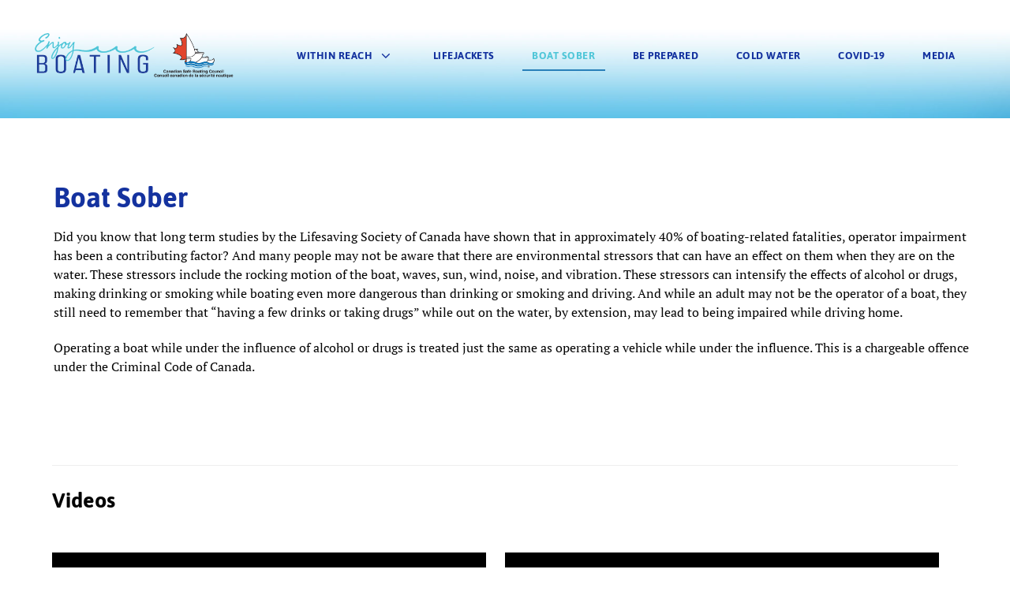

--- FILE ---
content_type: text/html; charset=UTF-8
request_url: https://enjoyboating.ca/boat-sober/
body_size: 24110
content:
<!DOCTYPE html>
<html lang="en-US" dir="ltr">
                <head>
    
            <meta name="viewport" content="width=device-width, initial-scale=1.0">
        <meta http-equiv="X-UA-Compatible" content="IE=edge" />
        

        
            <meta http-equiv="Content-Type" content="text/html; charset=UTF-8" />
    <link rel="profile" href="http://gmpg.org/xfn/11" />
    <link rel="pingback" href="https://enjoyboating.ca/xmlrpc.php" />
    <title>Boat Sober &#8211; Enjoy Boating</title>
<link rel='dns-prefetch' href='//s.w.org' />
		<script type="text/javascript">
			window._wpemojiSettings = {"baseUrl":"https:\/\/s.w.org\/images\/core\/emoji\/12.0.0-1\/72x72\/","ext":".png","svgUrl":"https:\/\/s.w.org\/images\/core\/emoji\/12.0.0-1\/svg\/","svgExt":".svg","source":{"concatemoji":"https:\/\/enjoyboating.ca\/wp-includes\/js\/wp-emoji-release.min.js?ver=5.4.18"}};
			/*! This file is auto-generated */
			!function(e,a,t){var n,r,o,i=a.createElement("canvas"),p=i.getContext&&i.getContext("2d");function s(e,t){var a=String.fromCharCode;p.clearRect(0,0,i.width,i.height),p.fillText(a.apply(this,e),0,0);e=i.toDataURL();return p.clearRect(0,0,i.width,i.height),p.fillText(a.apply(this,t),0,0),e===i.toDataURL()}function c(e){var t=a.createElement("script");t.src=e,t.defer=t.type="text/javascript",a.getElementsByTagName("head")[0].appendChild(t)}for(o=Array("flag","emoji"),t.supports={everything:!0,everythingExceptFlag:!0},r=0;r<o.length;r++)t.supports[o[r]]=function(e){if(!p||!p.fillText)return!1;switch(p.textBaseline="top",p.font="600 32px Arial",e){case"flag":return s([127987,65039,8205,9895,65039],[127987,65039,8203,9895,65039])?!1:!s([55356,56826,55356,56819],[55356,56826,8203,55356,56819])&&!s([55356,57332,56128,56423,56128,56418,56128,56421,56128,56430,56128,56423,56128,56447],[55356,57332,8203,56128,56423,8203,56128,56418,8203,56128,56421,8203,56128,56430,8203,56128,56423,8203,56128,56447]);case"emoji":return!s([55357,56424,55356,57342,8205,55358,56605,8205,55357,56424,55356,57340],[55357,56424,55356,57342,8203,55358,56605,8203,55357,56424,55356,57340])}return!1}(o[r]),t.supports.everything=t.supports.everything&&t.supports[o[r]],"flag"!==o[r]&&(t.supports.everythingExceptFlag=t.supports.everythingExceptFlag&&t.supports[o[r]]);t.supports.everythingExceptFlag=t.supports.everythingExceptFlag&&!t.supports.flag,t.DOMReady=!1,t.readyCallback=function(){t.DOMReady=!0},t.supports.everything||(n=function(){t.readyCallback()},a.addEventListener?(a.addEventListener("DOMContentLoaded",n,!1),e.addEventListener("load",n,!1)):(e.attachEvent("onload",n),a.attachEvent("onreadystatechange",function(){"complete"===a.readyState&&t.readyCallback()})),(n=t.source||{}).concatemoji?c(n.concatemoji):n.wpemoji&&n.twemoji&&(c(n.twemoji),c(n.wpemoji)))}(window,document,window._wpemojiSettings);
		</script>
		<style type="text/css">
img.wp-smiley,
img.emoji {
	display: inline !important;
	border: none !important;
	box-shadow: none !important;
	height: 1em !important;
	width: 1em !important;
	margin: 0 .07em !important;
	vertical-align: -0.1em !important;
	background: none !important;
	padding: 0 !important;
}
</style>
	<link rel='stylesheet' id='wp-block-library-css'  href='https://enjoyboating.ca/wp-includes/css/dist/block-library/style.min.css?ver=5.4.18' type='text/css' media='all' />
<link rel='stylesheet' id='wpsm_tabs_r-font-awesome-front-css'  href='https://enjoyboating.ca/wp-content/plugins/tabs-responsive/assets/css/font-awesome/css/font-awesome.min.css?ver=5.4.18' type='text/css' media='all' />
<link rel='stylesheet' id='wpsm_tabs_r_bootstrap-front-css'  href='https://enjoyboating.ca/wp-content/plugins/tabs-responsive/assets/css/bootstrap-front.css?ver=5.4.18' type='text/css' media='all' />
<link rel='stylesheet' id='wpsm_tabs_r_animate-css'  href='https://enjoyboating.ca/wp-content/plugins/tabs-responsive/assets/css/animate.css?ver=5.4.18' type='text/css' media='all' />
<link rel='stylesheet' id='font-awesome.min-css'  href='https://enjoyboating.ca/wp-content/plugins/gantry5/assets/css/font-awesome.min.css?ver=5.4.18' type='text/css' media='all' />
<link rel='stylesheet' id='nucleus-css'  href='https://enjoyboating.ca/wp-content/plugins/gantry5/engines/nucleus/css-compiled/nucleus.css?ver=5.4.18' type='text/css' media='all' />
<link rel='stylesheet' id='clarity_boat_sober-css'  href='https://enjoyboating.ca/wp-content/themes/rt_clarity/custom/css-compiled/clarity_boat_sober.css?ver=5.4.18' type='text/css' media='all' />
<link rel='stylesheet' id='wordpress-css'  href='https://enjoyboating.ca/wp-content/plugins/gantry5/engines/nucleus/css-compiled/wordpress.css?ver=5.4.18' type='text/css' media='all' />
<link rel='stylesheet' id='style-css'  href='https://enjoyboating.ca/wp-content/themes/rt_clarity/style.css?ver=5.4.18' type='text/css' media='all' />
<link rel='stylesheet' id='clarity-wordpress_boat_sober-css'  href='https://enjoyboating.ca/wp-content/themes/rt_clarity/custom/css-compiled/clarity-wordpress_boat_sober.css?ver=5.4.18' type='text/css' media='all' />
<link rel='stylesheet' id='custom_boat_sober-css'  href='https://enjoyboating.ca/wp-content/themes/rt_clarity/custom/css-compiled/custom_boat_sober.css?ver=5.4.18' type='text/css' media='all' />
<link rel='stylesheet' id='swiper-css'  href='https://enjoyboating.ca/wp-content/themes/rt_clarity/css/swiper.css?ver=5.4.18' type='text/css' media='all' />
<link rel='stylesheet' id='__EPYT__style-css'  href='https://enjoyboating.ca/wp-content/plugins/youtube-embed-plus/styles/ytprefs.min.css?ver=13.4' type='text/css' media='all' /><link rel="stylesheet" type="text/css" href="https://enjoyboating.ca/wp-content/plugins/nextend-smart-slider3-pro/Public/SmartSlider3/Application/Frontend/Assets/dist/smartslider.min.css?ver=70fceec4" media="all" />

<style id='__EPYT__style-inline-css' type='text/css'>

                .epyt-gallery-thumb {
                        width: 33.333%;
                }
                
</style>
<script type='text/javascript' src='https://enjoyboating.ca/wp-includes/js/jquery/jquery.js?ver=1.12.4-wp'></script>
<script type='text/javascript' src='https://enjoyboating.ca/wp-includes/js/jquery/jquery-migrate.min.js?ver=1.4.1'></script>
<script type='text/javascript'>
/* <![CDATA[ */
var _EPYT_ = {"ajaxurl":"https:\/\/enjoyboating.ca\/wp-admin\/admin-ajax.php","security":"f5d29ea50c","gallery_scrolloffset":"20","eppathtoscripts":"https:\/\/enjoyboating.ca\/wp-content\/plugins\/youtube-embed-plus\/scripts\/","eppath":"https:\/\/enjoyboating.ca\/wp-content\/plugins\/youtube-embed-plus\/","epresponsiveselector":"[\"iframe.__youtube_prefs_widget__\"]","epdovol":"1","version":"13.4","evselector":"iframe.__youtube_prefs__[src], iframe[src*=\"youtube.com\/embed\/\"], iframe[src*=\"youtube-nocookie.com\/embed\/\"]","ajax_compat":"","ytapi_load":"light","pause_others":"","stopMobileBuffer":"1","vi_active":"","vi_js_posttypes":[]};
/* ]]> */
</script>
<script type='text/javascript' src='https://enjoyboating.ca/wp-content/plugins/youtube-embed-plus/scripts/ytprefs.min.js?ver=13.4'></script>
<link rel='https://api.w.org/' href='https://enjoyboating.ca/wp-json/' />
<link rel="EditURI" type="application/rsd+xml" title="RSD" href="https://enjoyboating.ca/xmlrpc.php?rsd" />
<link rel="wlwmanifest" type="application/wlwmanifest+xml" href="https://enjoyboating.ca/wp-includes/wlwmanifest.xml" /> 
<meta name="generator" content="WordPress 5.4.18" />
<link rel="canonical" href="https://enjoyboating.ca/boat-sober/" />
<link rel='shortlink' href='https://enjoyboating.ca/?p=9' />
<link rel="alternate" type="application/json+oembed" href="https://enjoyboating.ca/wp-json/oembed/1.0/embed?url=https%3A%2F%2Fenjoyboating.ca%2Fboat-sober%2F" />
<link rel="alternate" type="text/xml+oembed" href="https://enjoyboating.ca/wp-json/oembed/1.0/embed?url=https%3A%2F%2Fenjoyboating.ca%2Fboat-sober%2F&#038;format=xml" />
<script type="text/javascript">    (function(i,s,o,g,r,a,m){i['GoogleAnalyticsObject']=r;i[r]=i[r]||function(){
    (i[r].q=i[r].q||[]).push(arguments)},i[r].l=1*new Date();a=s.createElement(o),
    m=s.getElementsByTagName(o)[0];a.async=1;a.src=g;m.parentNode.insertBefore(a,m)
    })(window,document,'script','//www.google-analytics.com/analytics.js','ga');    ga('create', 'UA-152949638-2', 'auto');
            ga('set', 'forceSSL', true);
        ga('send', 'pageview');
    </script>
<link rel="icon" href="https://enjoyboating.ca/wp-content/uploads/2020/07/cropped-favicon_enjoy_boating-32x32.jpg" sizes="32x32" />
<link rel="icon" href="https://enjoyboating.ca/wp-content/uploads/2020/07/cropped-favicon_enjoy_boating-192x192.jpg" sizes="192x192" />
<link rel="apple-touch-icon" href="https://enjoyboating.ca/wp-content/uploads/2020/07/cropped-favicon_enjoy_boating-180x180.jpg" />
<meta name="msapplication-TileImage" content="https://enjoyboating.ca/wp-content/uploads/2020/07/cropped-favicon_enjoy_boating-270x270.jpg" />
		<style type="text/css" id="wp-custom-css">
			/* TEMPLATE */
#g-bottom {
	background-image: url('/wp-content/uploads/2023/04/bg-splash.jpg');
	background-repeat: no-repeat;
	background-size: cover;
}

/* NAV */
.eb-logo {
	display:inline-block;
}
.eb-nav .g-menu-item-title {
	letter-spacing:0.03rem;
}
.eb-nav .g-main-nav .g-sublevel li .g-menu-item-container {
	font-size:0.9rem;
	font-weight:600;
}

/* TYPOGRAPHY */
.entry-content h1 {
	color:#14329f;
}
hr {
	border-bottom:1px solid #eee;
}
.eb-title-space {
	letter-spacing:0.2rem;
}
.eb-title-sm {
	font-family: "asap", "Helvetica", "Tahoma", "Geneva", "Arial", sans-serif;
	font-size:1rem;
	padding:0 0 0 0;
	margin:0 0 0.8rem 0;
}
.eb-body-large {
	font-family: "asap", "Helvetica", "Tahoma", "Geneva", "Arial", sans-serif;
	font-size:1.5rem;
	padding:0 0 1rem 0;
}

/* DOWNLOAD TOOLBOX */
.eb-img-print-materials {
	display:block;
	max-height:250px;
	margin:0 auto 1.6rem auto;
}
/* BUTTONS */
.eb-btn-blue {
	background-color:#14329f;
}
.eb-btn-blue:hover {
	color:#14329f;
	border:2px solid #14329f;
}
/* Contest edits */
/* Button */
#g-header .g-grid:nth-child(4) .btn-warning{
	background-color:#fff200;
	color:#2c3e50;
}

/* Button */
#g-header .g-grid:nth-child(3) .btn-warning{
	background-color:#ffa012;
	color:#2c3e50;
	
}

/* Button */
#g-header .g-grid:nth-child(2) .btn-warning{
	background-color:#ffa012;
	color:#2c3e50;
}


/* Button */
#g-header .g-grid .btn-warning:nth-child(2){
	background-color:#fff200;

	
}

/* Button */
#g-header .g-block:nth-child(2) .btn-warning{
	background-color:#fff200;

	
}


/* Iframe */
.hentry div iframe{
	width:100%;
}

/* G content */
#g-header .g-grid:nth-child(1) .g-content{
	margin-left:0px;
	margin-right:0px;
	padding-left:0px;
	padding-right:10px;	
}

/* Image */
#g-navigation .g-block:nth-child(3) img{
	top:-16px;
}

/* Video particle */
.g-video {
	box-shadow:none !important;
}

.g-video-caption {
	padding:0px 0px 60px 0px !important;
	margin:10px 0px 0px 0px !important;
	font-weight:600;
	font-family: 'asap', 'Helvetica', 'Tahoma', 'Geneva', 'Arial', sans-serif;
}

.eb-download-graphic {
	height:290px;
}

/* Division */
#g-slideshow .g-container .g-grid .g-block .g-particle > div{
	padding-top:16px;
	padding-bottom:16px;
	margin-top:-16px;
	font-size:18px;
	padding-left:28px;
	padding-right:28px;
}

/* Link */
#g-page-surround #g-navigation .g-grid .g-block .g-particle .g-main-nav .g-toplevel .active a{
	border-bottom-color:#2980b9 !important;
}

/* Heading */
.swiper-wrapper .slide h1{
	display:none;
	
}

/* Article */
#g-header .entry article{
	padding-left:3%;
}

/* Post Title */
.entry-header .page-header h2{
	padding-bottom:0px !important;
	margin-top:-19px !important;
}

/* Post Title */
.page-id-55 .entry-header .page-header h2{
	display:none;
	
}

/* Link */
#g-top .g-grid a{
	position:relative;
	top:-20px;
	z-index:593 !important;
}


/* Water table1 */
#g-feature .g-grid .water-table1{
	background-color:transparent;
	border-top-width:0px;
}

/* Table Data */
.table-striped tr td{
	background-color:transparent !important;
	border-top-width:0px;
	border-right-width:0px;
	border-left-width:0px;
}

/* Table striped */
#g-feature .g-grid .table-striped{
	border-top-width:0px;
	border-bottom-width:0px;
	border-right-width:0px;
}


/* Table Data */
.table-striped tr td{
	padding-left:0px;
	padding-right:0px;
	padding-top:0px;
	padding-bottom:0px;
}

/* Wp image 133 */
.table-striped a .wp-image-133{
	margin-left:0px;
	margin-right:0px;
}

/* Wp image 135 */
.table-striped a .wp-image-135{
	margin-left:0px;
	margin-right:0px;
}

/* Iframe */
@media (max-width:600px){
	
	#g-feature .g-grid iframe{
	margin-bottom:-50px;
	
}
}
/* G particle */
#g-feature .g-grid .g-particle{
	padding-bottom:0px;
	padding-top:10px;
	padding-left:0px;
	padding-right:0px;
}


/* Video text */
#g-feature .g-grid .video-text{
	color:#ffffff;
	font-weight:600;
	font-family:Arial,'Helvetica Neue',Helvetica,sans-serif;
	font-size:18px;
		padding-bottom:26px;
	
}

/* Wp image 133 
.page-id-115 .water-table1 a .wp-image-133{
	margin-left:-10px;
	
}
*/

/* Lifejackets and Contest sections */
/* Post Title */
.entry-header .page-header h2{
	display:none;
	
}



		</style>
		
    <!--[if (gte IE 8)&(lte IE 9)]>
        <script type="text/javascript" src="https://enjoyboating.ca/wp-content/plugins/gantry5/assets/js/html5shiv-printshiv.min.js"></script>
        <link rel="stylesheet" href="https://enjoyboating.ca/wp-content/plugins/gantry5/engines/nucleus/css/nucleus-ie9.css" type="text/css"/>
        <script type="text/javascript" src="https://enjoyboating.ca/wp-content/plugins/gantry5/assets/js/matchmedia.polyfill.js"></script>
        <![endif]-->
                        
<script type="text/javascript">(function(){var N=this;N.N2_=N.N2_||{r:[],d:[]},N.N2R=N.N2R||function(){N.N2_.r.push(arguments)},N.N2D=N.N2D||function(){N.N2_.d.push(arguments)}}).call(window);if(!window.n2jQuery){window.n2jQuery={ready:function(cb){console.error('n2jQuery will be deprecated!');N2R(['$'],cb)}}}window.nextend={localization:{},ready:function(cb){console.error('nextend.ready will be deprecated!');N2R('documentReady',function($){cb.call(window,$)})}};</script><script type="text/javascript" src="https://enjoyboating.ca/wp-content/plugins/nextend-smart-slider3-pro/Public/SmartSlider3/Application/Frontend/Assets/dist/n2-j.min.js?ver=70fceec4"></script>
<script type="text/javascript" src="https://enjoyboating.ca/wp-content/plugins/nextend-smart-slider3-pro/Public/SmartSlider3/Application/Frontend/Assets/dist/nextend-gsap.min.js?ver=70fceec4"></script>
<script type="text/javascript" src="https://enjoyboating.ca/wp-content/plugins/nextend-smart-slider3-pro/Public/SmartSlider3/Application/Frontend/Assets/dist/smartslider-frontend.min.js?ver=70fceec4"></script>
<script type="text/javascript" src="https://enjoyboating.ca/wp-content/plugins/nextend-smart-slider3-pro/Public/SmartSlider3/Slider/SliderType/Simple/Assets/dist/smartslider-simple-type-frontend.min.js?ver=70fceec4"></script>
<script type="text/javascript">N2R('documentReady',function($){N2R(["documentReady","smartslider-frontend","nextend-gsap","smartslider-simple-type-frontend"],function(){new N2Classes.SmartSliderSimple('#n2-ss-3',{"admin":false,"callbacks":"","background.video.mobile":1,"randomize":{"randomize":0,"randomizeFirst":0},"alias":{"id":0,"smoothScroll":0,"slideSwitch":0,"scrollSpeed":400},"align":"normal","isDelayed":0,"load":{"fade":1,"scroll":0},"playWhenVisible":1,"playWhenVisibleAt":0.5,"responsive":{"hideOn":{"desktopLandscape":false,"desktopPortrait":false,"tabletLandscape":false,"tabletPortrait":false,"mobileLandscape":false,"mobilePortrait":false},"onResizeEnabled":true,"type":"fullwidth","downscale":1,"upscale":1,"minimumHeight":0,"maximumSlideWidth":{"desktopLandscape":1200,"desktopPortrait":1200,"tabletLandscape":1200,"tabletPortrait":1200,"mobileLandscape":1200,"mobilePortrait":1200},"forceFull":1,"forceFullOverflowX":"body","forceFullHorizontalSelector":"body","constrainRatio":1,"sliderHeightBasedOn":"real","decreaseSliderHeight":0,"focusUser":1,"focusEdge":"auto","breakpoints":[{"device":"tabletPortrait","type":"max-screen-width","portraitWidth":1199,"landscapeWidth":1199},{"device":"mobilePortrait","type":"max-screen-width","portraitWidth":700,"landscapeWidth":900}],"enabledDevices":{"desktopLandscape":0,"desktopPortrait":1,"tabletLandscape":0,"tabletPortrait":1,"mobileLandscape":0,"mobilePortrait":1},"sizes":{"desktopPortrait":{"width":1200,"height":150,"max":3000,"min":1200},"tabletPortrait":{"width":701,"height":87,"max":1199,"min":701},"mobilePortrait":{"width":320,"height":40,"max":900,"min":320}},"normalizedDeviceModes":{"unknown":"desktopPortrait","desktopPortrait":"desktopPortrait","desktopLandscape":"desktopPortrait","tabletLandscape":"desktopPortrait","tabletPortrait":"tabletPortrait","mobileLandscape":"tabletPortrait","mobilePortrait":"mobilePortrait"},"overflowHiddenPage":0,"focus":{"offsetTop":"#wpadminbar","offsetBottom":""}},"controls":{"mousewheel":0,"touch":"horizontal","keyboard":1,"blockCarouselInteraction":1},"lazyLoad":0,"lazyLoadNeighbor":0,"blockrightclick":0,"maintainSession":0,"autoplay":{"enabled":0,"start":1,"duration":8000,"autoplayLoop":1,"allowReStart":0,"pause":{"click":1,"mouse":"0","mediaStarted":1},"resume":{"click":0,"mouse":"0","mediaEnded":1,"slidechanged":0},"interval":1,"intervalModifier":"loop","intervalSlide":"current"},"perspective":1000,"layerMode":{"playOnce":0,"playFirstLayer":1,"mode":"skippable","inAnimation":"mainInEnd"},"parallax":{"enabled":1,"mobile":0,"is3D":0,"animate":1,"horizontal":"mouse-invert","vertical":"mouse-invert","origin":"slider","scrollmove":"both"},"postBackgroundAnimations":0,"bgAnimationsColor":"RGBA(51,51,51,1)","bgAnimations":0,"mainanimation":{"type":"fade","duration":800,"delay":0,"ease":"easeOutQuad","parallax":0,"shiftedBackgroundAnimation":"auto"},"carousel":1,"dynamicHeight":0,"initCallbacks":function($){}})});N2R(["documentReady","smartslider-frontend","nextend-gsap","smartslider-simple-type-frontend"],function(){new N2Classes.SmartSliderSimple('#n2-ss-5',{"admin":false,"callbacks":"","background.video.mobile":1,"randomize":{"randomize":0,"randomizeFirst":0},"alias":{"id":0,"smoothScroll":0,"slideSwitch":0,"scrollSpeed":400},"align":"normal","isDelayed":0,"load":{"fade":1,"scroll":0},"playWhenVisible":1,"playWhenVisibleAt":0.5,"responsive":{"hideOn":{"desktopLandscape":false,"desktopPortrait":false,"tabletLandscape":false,"tabletPortrait":false,"mobileLandscape":false,"mobilePortrait":false},"onResizeEnabled":true,"type":"fullwidth","downscale":1,"upscale":1,"minimumHeight":0,"maximumSlideWidth":{"desktopLandscape":1200,"desktopPortrait":1200,"tabletLandscape":1200,"tabletPortrait":1200,"mobileLandscape":1200,"mobilePortrait":1200},"forceFull":1,"forceFullOverflowX":"body","forceFullHorizontalSelector":"body","constrainRatio":1,"sliderHeightBasedOn":"real","decreaseSliderHeight":0,"focusUser":1,"focusEdge":"auto","breakpoints":[{"device":"tabletPortrait","type":"max-screen-width","portraitWidth":1199,"landscapeWidth":1199},{"device":"mobilePortrait","type":"max-screen-width","portraitWidth":700,"landscapeWidth":900}],"enabledDevices":{"desktopLandscape":0,"desktopPortrait":1,"tabletLandscape":0,"tabletPortrait":1,"mobileLandscape":0,"mobilePortrait":1},"sizes":{"desktopPortrait":{"width":1200,"height":400,"max":3000,"min":1200},"tabletPortrait":{"width":701,"height":233,"max":1199,"min":701},"mobilePortrait":{"width":320,"height":106,"max":900,"min":320}},"normalizedDeviceModes":{"unknown":"desktopPortrait","desktopPortrait":"desktopPortrait","desktopLandscape":"desktopPortrait","tabletLandscape":"desktopPortrait","tabletPortrait":"tabletPortrait","mobileLandscape":"tabletPortrait","mobilePortrait":"mobilePortrait"},"overflowHiddenPage":0,"focus":{"offsetTop":"#wpadminbar","offsetBottom":""}},"controls":{"mousewheel":0,"touch":"horizontal","keyboard":1,"blockCarouselInteraction":1},"lazyLoad":0,"lazyLoadNeighbor":0,"blockrightclick":0,"maintainSession":0,"autoplay":{"enabled":0,"start":1,"duration":8000,"autoplayLoop":1,"allowReStart":0,"pause":{"click":1,"mouse":"0","mediaStarted":1},"resume":{"click":0,"mouse":"0","mediaEnded":1,"slidechanged":0},"interval":1,"intervalModifier":"loop","intervalSlide":"current"},"perspective":1000,"layerMode":{"playOnce":0,"playFirstLayer":1,"mode":"skippable","inAnimation":"mainInEnd"},"parallax":{"enabled":1,"mobile":0,"is3D":0,"animate":1,"horizontal":"mouse-invert","vertical":"mouse-invert","origin":"slider","scrollmove":"both"},"postBackgroundAnimations":0,"bgAnimationsColor":"RGBA(51,51,51,1)","bgAnimations":0,"mainanimation":{"type":"fade","duration":800,"delay":0,"ease":"easeOutQuad","parallax":0,"shiftedBackgroundAnimation":"auto"},"carousel":1,"dynamicHeight":0,"initCallbacks":function($){}})})});</script></head>

    
    <body class="gantry g-offcanvas-left g-home-particles g-style-preset1 page-template-default page page-id-9 site outline-boat_sober dir-ltr">
        
                    

        <div id="g-offcanvas"  data-g-offcanvas-swipe="0" data-g-offcanvas-css3="1">
                        <div class="g-grid">                        

        <div class="g-block size-100">
             <div id="mobile-menu-8797-particle" class="g-content g-particle">            <div id="g-mobilemenu-container" data-g-menu-breakpoint="51rem"></div>
            </div>
        </div>
            </div>
    </div>
        <div id="g-page-surround">
            <div class="g-offcanvas-hide g-offcanvas-toggle" role="navigation" data-offcanvas-toggle aria-controls="g-offcanvas" aria-expanded="false"><i class="fa fa-fw fa-bars"></i></div>                        

                                
                <section id="g-top">
                                        <div class="g-grid">                        

        <div class="g-block size-100">
             <div class="g-system-messages">
                                            <div id="system-message-container">
    <div id="system-message">
            </div>
</div>
            
    </div>
        </div>
            </div>
            
    </section>
                
                <section id="g-navigation" class="menu-absolute">
                                        <div class="g-grid">                        

        <div class="g-block size-24 center nopaddingright">
             <div id="logo-4904-particle" class="g-content g-particle">            <a href="https://enjoyboating.ca/" class="eb-logo" target="_self" title="" >
    
            <img src="https://enjoyboating.ca/wp-content/themes/rt_clarity/custom/images/Enjoy_Boating_En_Logo_CSBC2.png" alt="" />
    
    
            </a>
            </div>
        </div>
                    

        <div class="g-block size-76 center eb-nav">
             <div id="menu-9428-particle" class="g-content g-particle">            <nav class="g-main-nav" data-g-hover-expand="true">
        <ul class="g-toplevel">
                                                                                                        
        
                        
        
                
        <li class="g-menu-item g-menu-item-type-post_type g-menu-item-388 g-parent g-standard g-menu-item-link-parent  menu-item menu-item-type-post_type menu-item-object-page menu-item-388 menu-item-has-children">
            <a class="g-menu-item-container" href="https://enjoyboating.ca/within-reach-intro/">
                                                                <span class="g-menu-item-content">
                                    <span class="g-menu-item-title">Within Reach</span>
            
                    </span>
                    <span class="g-menu-parent-indicator" data-g-menuparent=""></span>                            </a>
                                                        <ul class="g-dropdown g-inactive g-fade g-dropdown-right">
            <li class="g-dropdown-column">
                        <div class="g-grid">
                        <div class="g-block size-100">
            <ul class="g-sublevel">
                <li class="g-level-1 g-go-back">
                    <a class="g-menu-item-container" href="#" data-g-menuparent=""><span>Back</span></a>
                </li>
                                                                                                            
        
                        
        
                
        <li class="g-menu-item g-menu-item-type-post_type g-menu-item-429   menu-item menu-item-type-post_type menu-item-object-page menu-item-429">
            <a class="g-menu-item-container" href="https://enjoyboating.ca/lifejacket-tips-videos-2/">
                                                                <span class="g-menu-item-content">
                                    <span class="g-menu-item-title">Lifejacket Tips</span>
            
                    </span>
                                                </a>
                                </li>
    
                                                                                        
        
                        
        
                
        <li class="g-menu-item g-menu-item-type-post_type g-menu-item-430   menu-item menu-item-type-post_type menu-item-object-page menu-item-430">
            <a class="g-menu-item-container" href="https://enjoyboating.ca/lifejacket-excuse-videos/">
                                                                <span class="g-menu-item-content">
                                    <span class="g-menu-item-title">Lifejacket Excuses</span>
            
                    </span>
                                                </a>
                                </li>
    
                                                                                        
        
                        
        
                
        <li class="g-menu-item g-menu-item-type-post_type g-menu-item-428   menu-item menu-item-type-post_type menu-item-object-page menu-item-428">
            <a class="g-menu-item-container" href="https://enjoyboating.ca/within-reach-toolbox/">
                                                                <span class="g-menu-item-content">
                                    <span class="g-menu-item-title">Toolbox</span>
            
                    </span>
                                                </a>
                                </li>
    
    
            </ul>
        </div>
            </div>

            </li>
        </ul>
            </li>
    
                                                                                        
        
                        
        
                
        <li class="g-menu-item g-menu-item-type-post_type g-menu-item-24 g-standard   menu-item menu-item-type-post_type menu-item-object-page menu-item-24">
            <a class="g-menu-item-container" href="https://enjoyboating.ca/wear-your-lifejacket/">
                                                                <span class="g-menu-item-content">
                                    <span class="g-menu-item-title">Lifejackets</span>
            
                    </span>
                                                </a>
                                </li>
    
                                                                                        
        
                        
        
                
        <li class="g-menu-item g-menu-item-type-post_type g-menu-item-23 active g-standard   menu-item menu-item-type-post_type menu-item-object-page current-menu-item page_item page-item-9 current_page_item menu-item-23">
            <a class="g-menu-item-container" href="https://enjoyboating.ca/boat-sober/">
                                                                <span class="g-menu-item-content">
                                    <span class="g-menu-item-title">Boat Sober</span>
            
                    </span>
                                                </a>
                                </li>
    
                                                                                        
        
                        
        
                
        <li class="g-menu-item g-menu-item-type-post_type g-menu-item-22 g-standard   menu-item menu-item-type-post_type menu-item-object-page menu-item-22">
            <a class="g-menu-item-container" href="https://enjoyboating.ca/be-prepared-you-and-your-vessel/">
                                                                <span class="g-menu-item-content">
                                    <span class="g-menu-item-title">Be Prepared</span>
            
                    </span>
                                                </a>
                                </li>
    
                                                                                        
        
                        
        
                
        <li class="g-menu-item g-menu-item-type-post_type g-menu-item-20 g-standard   menu-item menu-item-type-post_type menu-item-object-page menu-item-20">
            <a class="g-menu-item-container" href="https://enjoyboating.ca/be-aware-of-cold-water-risks/">
                                                                <span class="g-menu-item-content">
                                    <span class="g-menu-item-title">Cold Water</span>
            
                    </span>
                                                </a>
                                </li>
    
                                                                                        
        
                        
        
                
        <li class="g-menu-item g-menu-item-type-post_type g-menu-item-19 g-standard   menu-item menu-item-type-post_type menu-item-object-page menu-item-19">
            <a class="g-menu-item-container" href="https://enjoyboating.ca/covid-19-awareness/">
                                                                <span class="g-menu-item-content">
                                    <span class="g-menu-item-title">Covid-19</span>
            
                    </span>
                                                </a>
                                </li>
    
                                                                                        
        
                        
        
                
        <li class="g-menu-item g-menu-item-type-post_type g-menu-item-95 g-standard   menu-item menu-item-type-post_type menu-item-object-page menu-item-95">
            <a class="g-menu-item-container" href="https://enjoyboating.ca/media/">
                                                                <span class="g-menu-item-content">
                                    <span class="g-menu-item-title">Media</span>
            
                    </span>
                                                </a>
                                </li>
    
    
        </ul>
    </nav>
            </div>
        </div>
            </div>
            
    </section>
                                
                <section id="g-slideshow" class="g-flushed">
                <div class="g-container">                                <div class="g-grid">                        

        <div class="g-block size-100 visible-desktop visible-tablet">
             <div id="custom-4313-particle" class="g-content g-particle">            <div class="n2-section-smartslider fitvidsignore  n2_clear" role="region" aria-label="Slider"><style>div#n2-ss-3{width:1200px;}div#n2-ss-3 .n2-ss-slider-1{position:relative;}div#n2-ss-3 .n2-ss-slider-background-video-container{position:absolute;left:0;top:0;width:100%;height:100%;overflow:hidden;}div#n2-ss-3 .n2-ss-slider-2{position:relative;overflow:hidden;padding:0px 0px 0px 0px;height:150px;border:0px solid RGBA(62,62,62,1);border-radius:0px;background-clip:padding-box;background-repeat:repeat;background-position:50% 50%;background-size:cover;background-attachment:scroll;}div#n2-ss-3.n2-ss-mobileLandscape .n2-ss-slider-2,div#n2-ss-3.n2-ss-mobilePortrait .n2-ss-slider-2{background-attachment:scroll;}div#n2-ss-3 .n2-ss-slider-3{position:relative;width:100%;height:100%;overflow:hidden;outline:1px solid rgba(0,0,0,0);z-index:10;}div#n2-ss-3 .n2-ss-slide-backgrounds,div#n2-ss-3 .n2-ss-slider-3 > .n-particles-js-canvas-el,div#n2-ss-3 .n2-ss-slider-3 > .n2-ss-divider{position:absolute;left:0;top:0;width:100%;height:100%;}div#n2-ss-3 .n2-ss-slide-backgrounds{z-index:10;}div#n2-ss-3 .n2-ss-slider-3 > .n-particles-js-canvas-el{z-index:12;}div#n2-ss-3 .n2-ss-slide-backgrounds > *{overflow:hidden;}div#n2-ss-3 .n2-ss-slide{position:absolute;top:0;left:0;width:100%;height:100%;z-index:20;display:block;-webkit-backface-visibility:hidden;}div#n2-ss-3 .n2-ss-layers-container{position:relative;width:1200px;height:150px;}div#n2-ss-3 .n2-ss-parallax-clip > .n2-ss-layers-container{position:absolute;right:0;}div#n2-ss-3 .n2-ss-slide{perspective:1000px;}div#n2-ss-3[data-ie] .n2-ss-slide{perspective:none;transform:perspective(1000px);}div#n2-ss-3 .n2-ss-slide-active{z-index:21;}</style><div id="n2-ss-3-align" class="n2-ss-align"><div class="n2-padding"><div id="n2-ss-3" data-creator="Smart Slider 3" class="n2-ss-slider n2-ow n2-has-hover n2notransition  n2-ss-load-fade " style="font-size: 1rem;" data-fontsize="16">
        <div class="n2-ss-slider-1 n2_ss__touch_element n2-ow" style="">
            <div class="n2-ss-slider-2 n2-ow" style="">
                                                <div class="n2-ss-slider-3 n2-ow" style="">

                    <div class="n2-ss-slide-backgrounds"></div><div data-first="1" data-slide-duration="0" data-id="10" style="" class=" n2-ss-slide n2-ss-canvas n2-ow  n2-ss-slide-10"><div class="n2-ss-slide-background n2-ow" data-mode="fill"><div data-hash="e29b8a2ab07a045f9b88ee1f77199a19" data-desktop="//enjoyboating.ca/wp-content/uploads/2020/07/fullwidthslide2.jpg" class="n2-ss-slide-background-image" data-blur="0" data-alt="" data-title="" style="background-position: 44% 0%"></div></div><div class="n2-ss-layers-container n2-ow"><div class="n2-ss-layer n2-ow" style="padding:0px 0px 0px 0px;" data-desktopportraitpadding="0|*|0|*|0|*|0" data-sstype="slide" data-csstextalign="center" data-pm="default"></div></div></div>                </div>
            </div>
            
        </div>
        </div></div></div><div class="n2_clear"></div><div id="n2-ss-3-placeholder" style="position: relative;z-index:2;background-color:RGBA(0,0,0,0); background-color:RGBA(255,255,255,0);"><img style="width: 100%; max-width:1200px; display: block;opacity:0;margin:0px;" class="n2-ow" src="[data-uri]" alt="Slider" /></div></div>
            </div>
        </div>
            </div>
                            <div class="g-grid">                        

        <div class="g-block size-100 visible-phone">
             <div id="custom-3553-particle" class="g-content g-particle">            <div class="n2-section-smartslider fitvidsignore  n2_clear" role="region" aria-label="Slider"><style>div#n2-ss-5{width:1200px;}div#n2-ss-5 .n2-ss-slider-1{position:relative;}div#n2-ss-5 .n2-ss-slider-background-video-container{position:absolute;left:0;top:0;width:100%;height:100%;overflow:hidden;}div#n2-ss-5 .n2-ss-slider-2{position:relative;overflow:hidden;padding:0px 0px 0px 0px;height:400px;border:0px solid RGBA(62,62,62,1);border-radius:0px;background-clip:padding-box;background-repeat:repeat;background-position:50% 50%;background-size:cover;background-attachment:scroll;}div#n2-ss-5.n2-ss-mobileLandscape .n2-ss-slider-2,div#n2-ss-5.n2-ss-mobilePortrait .n2-ss-slider-2{background-attachment:scroll;}div#n2-ss-5 .n2-ss-slider-3{position:relative;width:100%;height:100%;overflow:hidden;outline:1px solid rgba(0,0,0,0);z-index:10;}div#n2-ss-5 .n2-ss-slide-backgrounds,div#n2-ss-5 .n2-ss-slider-3 > .n-particles-js-canvas-el,div#n2-ss-5 .n2-ss-slider-3 > .n2-ss-divider{position:absolute;left:0;top:0;width:100%;height:100%;}div#n2-ss-5 .n2-ss-slide-backgrounds{z-index:10;}div#n2-ss-5 .n2-ss-slider-3 > .n-particles-js-canvas-el{z-index:12;}div#n2-ss-5 .n2-ss-slide-backgrounds > *{overflow:hidden;}div#n2-ss-5 .n2-ss-slide{position:absolute;top:0;left:0;width:100%;height:100%;z-index:20;display:block;-webkit-backface-visibility:hidden;}div#n2-ss-5 .n2-ss-layers-container{position:relative;width:1200px;height:400px;}div#n2-ss-5 .n2-ss-parallax-clip > .n2-ss-layers-container{position:absolute;right:0;}div#n2-ss-5 .n2-ss-slide{perspective:1000px;}div#n2-ss-5[data-ie] .n2-ss-slide{perspective:none;transform:perspective(1000px);}div#n2-ss-5 .n2-ss-slide-active{z-index:21;}</style><div id="n2-ss-5-align" class="n2-ss-align"><div class="n2-padding"><div id="n2-ss-5" data-creator="Smart Slider 3" class="n2-ss-slider n2-ow n2-has-hover n2notransition  n2-ss-load-fade " style="font-size: 1rem;" data-fontsize="16">
        <div class="n2-ss-slider-1 n2_ss__touch_element n2-ow" style="">
            <div class="n2-ss-slider-2 n2-ow" style="">
                                                <div class="n2-ss-slider-3 n2-ow" style="">

                    <div class="n2-ss-slide-backgrounds"></div><div data-first="1" data-slide-duration="0" data-id="14" style="" class=" n2-ss-slide n2-ss-canvas n2-ow  n2-ss-slide-14"><div class="n2-ss-slide-background n2-ow" data-mode="fill"><div data-hash="3c4be09dff6eedd2b25480b1ccd5780d" data-desktop="//enjoyboating.ca/wp-content/uploads/2020/07/fullwidthslide_mobile.jpg" class="n2-ss-slide-background-image" data-blur="0" data-alt="" data-title="" style="background-position: 49% 8%"></div></div><div class="n2-ss-layers-container n2-ow"><div class="n2-ss-layer n2-ow" style="padding:0px 0px 0px 0px;" data-desktopportraitpadding="0|*|0|*|0|*|0" data-sstype="slide" data-csstextalign="center" data-pm="default"></div></div></div>                </div>
            </div>
            
        </div>
        </div></div></div><div class="n2_clear"></div><div id="n2-ss-5-placeholder" style="position: relative;z-index:2;background-color:RGBA(0,0,0,0); background-color:RGBA(255,255,255,0);"><img style="width: 100%; max-width:1200px; display: block;opacity:0;margin:0px;" class="n2-ow" src="[data-uri]" alt="Slider" /></div></div>
            </div>
        </div>
            </div>
            </div>
        
    </section>
                                
                <header id="g-header" class="services medpaddingbottom">
                <div class="g-container">                                <div class="g-grid">                        

        <div class="g-block size-100">
             <div class="g-content">
                                                        
    <div class="platform-content">
        <div class="content-wrapper">
            <section class="entry">

                <article class="post-type-page post-9 page type-page status-publish hentry" id="post-9">

    
                <section class="entry-header">

                                            <div class="page-header">
                    <h2 class="entry-title">
                                                    Boat Sober
                                            </h2>
                </div>
                            
                                    
        </section>
        
                
                        <section class="entry-content">

                                                
                                <h1>Boat Sober</h1>
<p>Did you know that long term studies by the Lifesaving Society of Canada have shown that in approximately 40% of boating-related fatalities, operator impairment has been a contributing factor? And many people may not be aware that there are environmental stressors that can have an effect on them when they are on the water. These stressors include the rocking motion of the boat, waves, sun, wind, noise, and vibration. These stressors can intensify the effects of alcohol or drugs, making drinking or smoking while boating even more dangerous than drinking or smoking and driving. And while an adult may not be the operator of a boat, they still need to remember that “having a few drinks or taking drugs” while out on the water, by extension, may lead to being impaired while driving home.</p>
<p>Operating a boat while under the influence of alcohol or drugs is treated just the same as operating a vehicle while under the influence. This is a chargeable offence under the Criminal Code of Canada.</p>


                
                
                                
                
            </section>
            
        
    
</article>

            </section>
        </div> <!-- /content-wrapper -->
    </div>

    
            
    </div>
        </div>
            </div>
                            <div class="g-grid">                        

        <div class="g-block size-100 nopaddingbottom">
             <div id="custom-1029-particle" class="g-content g-particle">            <hr/>
<h3>Videos</h3>
            </div>
        </div>
            </div>
                            <div class="g-grid">                        

        <div class="g-block size-100 center">
             <div id="video-8534-particle" class="g-content g-particle">            <div class="g-video-container g-video-container-columns-2 " >
        
    <div class="g-video-inner">
        <div id="g-video-8534-1" data-g-video-id="g-video-8534-1"  class="g-video">
            
                        <iframe width="100%" height="auto" src="https://www.youtube.com/embed/1rIRQuNnt6I?showinfo=1&amp;autoplay=0&amp;controls=1&amp;rel=0&amp;mute=0&amp;start=0" frameborder="0" allowfullscreen></iframe>
            
            
                
                                            </div>
                                                    <div class="g-video-caption">Detection & Fines</div>
                                            </div>
                    
    <div class="g-video-inner">
        <div id="g-video-8534-2" data-g-video-id="g-video-8534-2"  class="g-video">
            
                        <iframe width="100%" height="auto" src="https://www.youtube.com/embed/cwBdt6se2ak?showinfo=1&amp;autoplay=0&amp;controls=1&amp;rel=0&amp;mute=0&amp;start=0" frameborder="0" allowfullscreen></iframe>
            
            
                
                                            </div>
                                                    <div class="g-video-caption">Stressors</div>
                                            </div>
                    
    <div class="g-video-inner">
        <div id="g-video-8534-3" data-g-video-id="g-video-8534-3"  class="g-video">
            
                        <iframe width="100%" height="auto" src="https://www.youtube.com/embed/OAhTMsqxZoE?showinfo=1&amp;autoplay=0&amp;controls=1&amp;rel=0&amp;mute=0&amp;start=0" frameborder="0" allowfullscreen></iframe>
            
            
                
                                            </div>
                                                    <div class="g-video-caption">Transportation & Consumption</div>
                                            </div>
                    
    <div class="g-video-inner">
        <div id="g-video-8534-4" data-g-video-id="g-video-8534-4"  class="g-video">
            
                        <iframe width="100%" height="auto" src="https://www.youtube.com/embed/fKLhHbRf0YE?showinfo=1&amp;autoplay=0&amp;controls=1&amp;rel=0&amp;mute=0&amp;start=0" frameborder="0" allowfullscreen></iframe>
            
            
                
                                            </div>
                                                    <div class="g-video-caption">Who Will Catch Me?</div>
                                            </div>
                                    </div>
            </div>
        </div>
            </div>
                            <div class="g-grid">                        

        <div class="g-block size-100 nopaddingbottom">
             <div id="custom-3312-particle" class="g-content g-particle">            <hr/>
<h3> Downloadable Reference</h3>
            </div>
        </div>
            </div>
                            <div class="g-grid">                        

        <div class="g-block size-25 center">
             <div id="custom-2086-particle" class="g-content g-particle">            <a href="https://enjoyboating.ca/wp-content/uploads/2021/08/EB_social_boat_sober_en.jpg" target="_blank" rel="noopener noreferrer"><img class="aligncenter eb-download-graphic" src="https://enjoyboating.ca/wp-content/uploads/2021/08/EB_social_boat_sober_en.jpg" alt="boat sober graphic" /></a>
            </div>
        </div>
                    

        <div class="g-block size-75 hidden-phone">
             <div class="spacer"></div>
        </div>
            </div>
                            <div class="g-grid">                        

        <div class="g-block size-100">
             <div id="custom-6298-particle" class="g-content g-particle">            <h3 style="margin-bottom:20px ;display:block;width:100%;margin-top:10px">Consequences in Canada </h3>
								<style>
				
					#tab_container_231 {
	overflow:hidden;
	display:block;
	width:100%;
	border:0px solid #ddd;
	margin-bottom:30px;
	}

#tab_container_231 .tab-content{
	padding:20px;
	border: 1px solid #e6e6e6 !important;
	margin-top: 0px;
	background-color:#ffffff !important;
	color: #000000 !important;
	font-size:16px !important;
	font-family: Open Sans !important;
	
		border: 1px solid #e6e6e6 !important;
	}
#tab_container_231 .wpsm_nav-tabs {
    border-bottom: 0px solid #ddd;
}
#tab_container_231 .wpsm_nav-tabs > li.active > a, #tab_container_231 .wpsm_nav-tabs > li.active > a:hover, #tab_container_231 .wpsm_nav-tabs > li.active > a:focus {
	color: #000000 !important;
	cursor: default;
	background-color: #ffffff !important;
	border: 1px solid #e6e6e6 !important;
}

#tab_container_231 .wpsm_nav-tabs > li > a {
    margin-right: 0px !important; 
    line-height: 1.42857143 !important;
    border: 1px solid #148ca7 !important;
    border-radius: 0px 0px 0 0 !important; 
	background-color: #279fba !important;
	color: #ffffff !important;
	padding: 15px 18px 15px 18px !important;
	text-decoration: none !important;
	font-size: 14px !important;
	text-align:center !important;
	font-family: Open Sans !important;
}
#tab_container_231 .wpsm_nav-tabs > li > a:focus {
outline: 0px !important;
}

#tab_container_231 .wpsm_nav-tabs > li > a:before {
	display:none !important;
}
#tab_container_231 .wpsm_nav-tabs > li > a:after {
	display:none !important ;
}
#tab_container_231 .wpsm_nav-tabs > li{
padding:0px !important ;
margin:0px;
}

#tab_container_231 .wpsm_nav-tabs > li > a:hover , #tab_container_231 .wpsm_nav-tabs > li > a:focus {
    color: #ffffff !important;
    background-color: #279fba !important;
	border: 1px solid #148ca7 !important;
	
}
#tab_container_231 .wpsm_nav-tabs > li > a .fa{

margin-right:5px !important;

margin-left:5px !important;


}

		#tab_container_231 .wpsm_nav-tabs a{
			background-image: none;
			background-position: 0 0;
			background-repeat: repeat-x;
		}
			


#tab_container_231 .wpsm_nav-tabs > li {
    float: left;
    margin-bottom: -1px !important;
	margin-right:0px !important; 
}


#tab_container_231 .tab-content{
overflow:hidden !important;
}


@media (min-width: 769px) {

	#tab_container_231 .wpsm_nav-tabs > li{
		float:left !important ;
				margin-right:-1px !important;
					}
	#tab_container_231 .wpsm_nav-tabs{
		float:none !important;
		margin:0px !important;
	}

	#tab_container_231 .wpsm_nav-tabs > li {
				
	}
	#tab_container_231 .wpsm_nav{
			}

}



@media (max-width: 768px) {
	#tab_container_231 .wpsm_nav-tabs > li {
				
	}
	#tab_container_231 .wpsm_nav{
			}
}


	.wpsm_nav-tabs li:before{
		display:none !important;
	}

	@media (max-width: 768px) {
				
				.wpsm_nav-tabs{
			margin-left:0px !important;
			margin-right:0px !important; 
			
		}
				#tab_container_231 .wpsm_nav-tabs > li{
			float:none !important;
		}
			
	}
				</style>
				<div id="tab_container_231" >
	 
					<ul class="wpsm_nav wpsm_nav-tabs" role="tablist" id="myTab_231">
							
							<li role="presentation"  class="active"  >
								<a href="#tabs_desc_231_1" aria-controls="tabs_desc_231_1" role="tab" data-toggle="tab">
									
																																					<i class="fa fa-angle-down"></i> 																							
																						
											<span>Alberta</span>
											
																						
																				
										
									
								</a>
							</li>
							
							<li role="presentation"  >
								<a href="#tabs_desc_231_2" aria-controls="tabs_desc_231_2" role="tab" data-toggle="tab">
									
																																					<i class="fa fa-angle-down"></i> 																							
																						
											<span>British Columbia</span>
											
																						
																				
										
									
								</a>
							</li>
							
							<li role="presentation"  >
								<a href="#tabs_desc_231_3" aria-controls="tabs_desc_231_3" role="tab" data-toggle="tab">
									
																																					<i class="fa fa-angle-down"></i> 																							
																						
											<span>Manitoba</span>
											
																						
																				
										
									
								</a>
							</li>
							
							<li role="presentation"  >
								<a href="#tabs_desc_231_4" aria-controls="tabs_desc_231_4" role="tab" data-toggle="tab">
									
																																					<i class="fa fa-angle-down"></i> 																							
																						
											<span>New Brunswick</span>
											
																						
																				
										
									
								</a>
							</li>
							
							<li role="presentation"  >
								<a href="#tabs_desc_231_5" aria-controls="tabs_desc_231_5" role="tab" data-toggle="tab">
									
																																					<i class="fa fa-angle-down"></i> 																							
																						
											<span>Newfoundland</span>
											
																						
																				
										
									
								</a>
							</li>
							
							<li role="presentation"  >
								<a href="#tabs_desc_231_6" aria-controls="tabs_desc_231_6" role="tab" data-toggle="tab">
									
																																					<i class="fa fa-angle-down"></i> 																							
																						
											<span>Northwest Territories</span>
											
																						
																				
										
									
								</a>
							</li>
							
							<li role="presentation"  >
								<a href="#tabs_desc_231_7" aria-controls="tabs_desc_231_7" role="tab" data-toggle="tab">
									
																																					<i class="fa fa-angle-down"></i> 																							
																						
											<span>Nova Scotia</span>
											
																						
																				
										
									
								</a>
							</li>
							
							<li role="presentation"  >
								<a href="#tabs_desc_231_8" aria-controls="tabs_desc_231_8" role="tab" data-toggle="tab">
									
																																					<i class="fa fa-angle-down"></i> 																							
																						
											<span>Nunavut</span>
											
																						
																				
										
									
								</a>
							</li>
							
							<li role="presentation"  >
								<a href="#tabs_desc_231_9" aria-controls="tabs_desc_231_9" role="tab" data-toggle="tab">
									
																																					<i class="fa fa-angle-down"></i> 																							
																						
											<span>Ontario</span>
											
																						
																				
										
									
								</a>
							</li>
							
							<li role="presentation"  >
								<a href="#tabs_desc_231_10" aria-controls="tabs_desc_231_10" role="tab" data-toggle="tab">
									
																																					<i class="fa fa-angle-down"></i> 																							
																						
											<span>Prince Edward Island</span>
											
																						
																				
										
									
								</a>
							</li>
							
							<li role="presentation"  >
								<a href="#tabs_desc_231_11" aria-controls="tabs_desc_231_11" role="tab" data-toggle="tab">
									
																																					<i class="fa fa-angle-down"></i> 																							
																						
											<span>Quebec</span>
											
																						
																				
										
									
								</a>
							</li>
							
							<li role="presentation"  >
								<a href="#tabs_desc_231_12" aria-controls="tabs_desc_231_12" role="tab" data-toggle="tab">
									
																																					<i class="fa fa-angle-down"></i> 																							
																						
											<span>Saskatchewan</span>
											
																						
																				
										
									
								</a>
							</li>
							
							<li role="presentation"  >
								<a href="#tabs_desc_231_13" aria-controls="tabs_desc_231_13" role="tab" data-toggle="tab">
									
																																					<i class="fa fa-angle-down"></i> 																							
																						
											<span>Yukon</span>
											
																						
																				
										
									
								</a>
							</li>
											 </ul>

					  <!-- Tab panes -->
					  <div class="tab-content" id="tab-content_231">
												 <div role="tabpanel" class="tab-pane  in active " id="tabs_desc_231_1">
															<h3 style="margin-bottom:20px ;display:block;width:100%;margin-top:10px">DRINKING AND BOATING IN ALBERTA </h3>
								<style>
				
					#tab_container_229 {
	overflow:hidden;
	display:block;
	width:100%;
	border:0px solid #ddd;
	margin-bottom:30px;
	}

#tab_container_229 .tab-content{
	padding:20px;
	border: 1px solid #e6e6e6 !important;
	margin-top: 0px;
	background-color:#ffffff !important;
	color: #000000 !important;
	font-size:16px !important;
	font-family: Open Sans !important;
	
		border: 1px solid #e6e6e6 !important;
	}
#tab_container_229 .wpsm_nav-tabs {
    border-bottom: 0px solid #ddd;
}
#tab_container_229 .wpsm_nav-tabs > li.active > a, #tab_container_229 .wpsm_nav-tabs > li.active > a:hover, #tab_container_229 .wpsm_nav-tabs > li.active > a:focus {
	color: #000000 !important;
	cursor: default;
	background-color: #ffffff !important;
	border: 1px solid #e6e6e6 !important;
}

#tab_container_229 .wpsm_nav-tabs > li > a {
    margin-right: 0px !important; 
    line-height: 1.42857143 !important;
    border: 1px solid #069bc0 !important;
    border-radius: 0px 0px 0 0 !important; 
	background-color: #19aed3 !important;
	color: #ffffff !important;
	padding: 15px 18px 15px 18px !important;
	text-decoration: none !important;
	font-size: 14px !important;
	text-align:center !important;
	font-family: Open Sans !important;
}
#tab_container_229 .wpsm_nav-tabs > li > a:focus {
outline: 0px !important;
}

#tab_container_229 .wpsm_nav-tabs > li > a:before {
	display:none !important;
}
#tab_container_229 .wpsm_nav-tabs > li > a:after {
	display:none !important ;
}
#tab_container_229 .wpsm_nav-tabs > li{
padding:0px !important ;
margin:0px;
}

#tab_container_229 .wpsm_nav-tabs > li > a:hover , #tab_container_229 .wpsm_nav-tabs > li > a:focus {
    color: #ffffff !important;
    background-color: #19aed3 !important;
	border: 1px solid #069bc0 !important;
	
}
#tab_container_229 .wpsm_nav-tabs > li > a .fa{

margin-right:5px !important;

margin-left:5px !important;


}

		#tab_container_229 .wpsm_nav-tabs a{
			background-image: none;
			background-position: 0 0;
			background-repeat: repeat-x;
		}
			


#tab_container_229 .wpsm_nav-tabs > li {
    float: left;
    margin-bottom: -1px !important;
	margin-right:0px !important; 
}


#tab_container_229 .tab-content{
overflow:hidden !important;
}


@media (min-width: 769px) {

	#tab_container_229 .wpsm_nav-tabs > li{
		float:left !important ;
				margin-right:-1px !important;
					}
	#tab_container_229 .wpsm_nav-tabs{
		float:none !important;
		margin:0px !important;
	}

	#tab_container_229 .wpsm_nav-tabs > li {
				
	}
	#tab_container_229 .wpsm_nav{
			}

}



@media (max-width: 768px) {
	#tab_container_229 .wpsm_nav-tabs > li {
				
	}
	#tab_container_229 .wpsm_nav{
			}
}


	.wpsm_nav-tabs li:before{
		display:none !important;
	}

	@media (max-width: 768px) {
				
				.wpsm_nav-tabs{
			margin-left:0px !important;
			margin-right:0px !important; 
			
		}
				#tab_container_229 .wpsm_nav-tabs > li{
			float:none !important;
		}
			
	}
				</style>
				<div id="tab_container_229" >
	 
					<ul class="wpsm_nav wpsm_nav-tabs" role="tablist" id="myTab_229">
							
							<li role="presentation"  class="active"  >
								<a href="#tabs_desc_229_1" aria-controls="tabs_desc_229_1" role="tab" data-toggle="tab">
									
																																					<i class="fa fa-angle-down"></i> 																							
																						
											<span>Paddlecraft</span>
											
																						
																				
										
									
								</a>
							</li>
							
							<li role="presentation"  >
								<a href="#tabs_desc_229_2" aria-controls="tabs_desc_229_2" role="tab" data-toggle="tab">
									
																																					<i class="fa fa-angle-down"></i> 																							
																						
											<span>Powerboat</span>
											
																						
																				
										
									
								</a>
							</li>
							
							<li role="presentation"  >
								<a href="#tabs_desc_229_3" aria-controls="tabs_desc_229_3" role="tab" data-toggle="tab">
									
																																					<i class="fa fa-angle-down"></i> 																							
																						
											<span>PWC</span>
											
																						
																				
										
									
								</a>
							</li>
							
							<li role="presentation"  >
								<a href="#tabs_desc_229_4" aria-controls="tabs_desc_229_4" role="tab" data-toggle="tab">
									
																																					<i class="fa fa-angle-down"></i> 																							
																						
											<span>Sailboat</span>
											
																						
																				
										
									
								</a>
							</li>
											 </ul>

					  <!-- Tab panes -->
					  <div class="tab-content" id="tab-content_229">
												 <div role="tabpanel" class="tab-pane  in active " id="tabs_desc_229_1">
								It is not legal to consume alcohol or cannabis on or before you are going out on this type of vessel.
<ul>
 	<li>It is an offence under the Criminal Code of Canada to operate a boat if you’re impaired by drugs or alcohol.</li>
 	<li>You are ‘under the influence’ if you have a Blood Alcohol Concentration (BAC) in excess of 80mg or 0.08%. Your BAC level is determined with a breathalyzer or blood test.</li>
 	<li>You are ‘under the influence’ if you have more than 2 nanograms (ng) of THC per ml of blood. You can be charged with a more serious offence if you have more than 5ng of THC</li>
 	<li>You are ‘under the influence’ if you have a combination of more than 50mg BAC AND 2.5mg of THC in your blood</li>
 	<li>80mg BAC or 2ng THC or 50mg BAC+2.5ng THC = drunk boating</li>
 	<li>Fines and penalties for boating under the influence are the same as for driving a motor vehicle.</li>
</ul>
In Alberta, if you’re convicted of boating under the influence of alcohol or drugs, the MINIMUM penalties are determined by the level of alcohol/THC found in your blood:<br></br>

<a href="http://www.transportation.alberta.ca/impaireddriving.htm"><strong><em>BAC 0.05 to 0.08</em></strong></a><strong><em>:</em></strong>
<ul>
 	<li>1<sup>st</sup>offence: Minimum $1,000 fine, immediate 3-day license suspension and 3-day vehicle seizure</li>
 	<li>2<sup>nd</sup>offence: Minimum $1,000 fine, immediate 15-day license suspension and 7-day vehicle seizure, must complete the Government of Alberta’s Planning Ahead course at a cost of $275</li>
 	<li>3<sup>rd</sup>offence: Minimum $1,000 fine, immediate 30-day license suspension and 7-day vehicle seizure, must complete the Government of Alberta’s Impact course at a cost of $800</li>
</ul>
<a href="http://www.transportation.alberta.ca/impaireddriving.htm"><strong><em>BAC 0.08 and over</em></strong></a><strong><em>:</em></strong>
<ul>
 	<li>1<sup>st</sup>offence: Minimum $1,000 fine, sustained license suspension, 3-day vehicle seizure, must complete the Government of Alberta’s Planning Ahead course at a cost of $275</li>
 	<li>2<sup>nd</sup>offence: Minimum $1,000 fine, sustained license suspension, 7-day vehicle seizure, must complete the Government of Alberta’s Impact course at a cost of $800</li>
 	<li>3<sup>rd</sup>offence: Minimum $1,000 fine, sustained license suspension, 7-day vehicle seizure, must complete the Government of Alberta’s Impact course at a cost of $800</li>
</ul>
<strong><em>THC 2ng-4.9ng:</em></strong>
<ul>
 	<li>Minimum fine of $1000 per offence</li>
</ul>
<strong><em>THC over 5ng or combination 50mg BAC+2.5ng THC:</em></strong>
<ul>
 	<li>1<sup>st</sup> offence - minimum fine of $1,000</li>
 	<li>2<sup>nd</sup> offence - minimum of 30 days in jail</li>
 	<li>3<sup>rd</sup> offence - minimum of 120 days in jail</li>
</ul>
Drinking or consuming Cannabis and boating is ALWAYS illegal. And remember that the rules for legal alcohol and cannabis consumption and transport vary by province and territory. The minimum fines and penalties also vary by province, so always check with the local authorities before heading out on the water if you are visiting other provinces and territories.						 </div>
												 <div role="tabpanel" class="tab-pane " id="tabs_desc_229_2">
								Vessel operators as well as passengers may legally consume alcohol or cannabis on-board this type of vessel if it is equipped with:

 
<ul>
 	<li>Permanent cooking facilities.</li>
 	<li>Permanent sleeping facilities.</li>
 	<li>Permanent head (toilet); and</li>
 	<li>The boat is at anchor, secured alongside a dock or beached</li>
</ul>
 

The vessel operator must <strong>NOT</strong> be impaired by the time the vessel is ready to depart from being at anchor, docked or beached.

 

As the boat operator, it is YOUR responsibility to make sure your boat meets these requirements.<strong> Before anyone opens any beer or liquor or consumes cannabis.</strong> Additionally, it’s your responsibility to stay sober to make sure everyone gets home safe.

 

 
<ul>
 	<li>It is an offence under the Criminal Code of Canada to operate a boat if you’re impaired by drugs or alcohol.</li>
 	<li>You are ‘under the influence’ if you have a Blood Alcohol Concentration (BAC) in excess of 80mg or 0.08%. Your BAC level is determined with a breathalyzer or blood test.</li>
 	<li>You are ‘under the influence’ if you have more than 2 nanograms (ng) of THC per ml of blood. You can be charged with a more serious offence if you have more than 5ng of THC</li>
 	<li>You are ‘under the influence’ if you have a combination of more than 50mg BAC AND 2.5mg of THC in your blood</li>
 	<li>80mg BAC or 2ng THC or 50mg BAC+2.5ng THC = drunk boating</li>
 	<li>Fines and penalties for boating under the influence are the same as for driving a motor vehicle.</li>
</ul>
 

In Alberta, if you’re convicted of boating under the influence of alcohol or drugs, the MINIMUM penalties are determined by the level of alcohol/THC found in your blood:<br></br>

 

<a href="http://www.transportation.alberta.ca/impaireddriving.htm"><strong><em>BAC 0.05 to 0.08</em></strong></a><strong><em>:</em></strong>
<ul>
 	<li>1<sup>st</sup>offence: Minimum $1,000 fine, immediate 3-day license suspension and 3-day vehicle seizure</li>
 	<li>2<sup>nd</sup>offence: Minimum $1,000 fine, immediate 15-day license suspension and 7-day vehicle seizure, must complete the Government of Alberta’s Planning Ahead course at a cost of $275</li>
 	<li>3<sup>rd</sup>offence: Minimum $1,000 fine, immediate 30-day license suspension and 7-day vehicle seizure, must complete the Government of Alberta’s Impact course at a cost of $800</li>
</ul>
 

<a href="http://www.transportation.alberta.ca/impaireddriving.htm"><strong><em>BAC 0.08 and over</em></strong></a><strong><em>:</em></strong>
<ul>
 	<li>1<sup>st</sup>offence: Minimum $1,000 fine, sustained license suspension, 3-day vehicle seizure, must complete the Government of Alberta’s Planning Ahead course at a cost of $275</li>
 	<li>2<sup>nd</sup>offence: Minimum $1,000 fine, sustained license suspension, 7-day vehicle seizure, must complete the Government of Alberta’s Impact course at a cost of $800</li>
 	<li>3<sup>rd</sup>offence: Minimum $1,000 fine, sustained license suspension, 7-day vehicle seizure, must complete the Government of Alberta’s Impact course at a cost of $800</li>
</ul>
 

<strong><em>THC 2ng-4.9ng:</em></strong>
<ul>
 	<li>Minimum fine of $1000 per offence</li>
</ul>
 

<strong><em>THC over 5ng or combination 50mg BAC+2.5ng THC:</em></strong>
<ul>
 	<li>1<sup>st</sup> offence - minimum fine of $1,000</li>
 	<li>2<sup>nd</sup> offence - minimum of 30 days in jail</li>
 	<li>3<sup>rd</sup> offence - minimum of 120 days in jail</li>
</ul>
 

Drinking or consuming Cannabis and boating is ALWAYS illegal. And remember that the rules for legal alcohol and cannabis consumption and transport vary by province and territory. The minimum fines and penalties also vary by province, so always check with the local authorities before heading out on the water if you are visiting other provinces and territories.						 </div>
												 <div role="tabpanel" class="tab-pane " id="tabs_desc_229_3">
								It is not legal to consume alcohol or cannabis on or before you are going out on this type of vessel.
<ul>
 	<li>It is an offence under the Criminal Code of Canada to operate a boat if you’re impaired by drugs or alcohol.</li>
 	<li>You are ‘under the influence’ if you have a Blood Alcohol Concentration (BAC) in excess of 80mg or 0.08%. Your BAC level is determined with a breathalyzer or blood test.</li>
 	<li>You are ‘under the influence’ if you have more than 2 nanograms (ng) of THC per ml of blood. You can be charged with a more serious offence if you have more than 5ng of THC</li>
 	<li>You are ‘under the influence’ if you have a combination of more than 50mg BAC AND 2.5mg of THC in your blood</li>
 	<li>80mg BAC or 2ng THC or 50mg BAC+2.5ng THC = drunk boating</li>
 	<li>Fines and penalties for boating under the influence are the same as for driving a motor vehicle.</li>
</ul>
In Alberta, if you’re convicted of boating under the influence of alcohol or drugs, the MINIMUM penalties are determined by the level of alcohol/THC found in your blood:<br></br>

<a href="http://www.transportation.alberta.ca/impaireddriving.htm"><strong><em>BAC 0.05 to 0.08</em></strong></a><strong><em>:</em></strong>
<ul>
 	<li>1<sup>st </sup>offence: Minimum $1,000 fine, immediate 3-day license suspension and 3-day vehicle seizure</li>
 	<li>2<sup>nd </sup>offence: Minimum $1,000 fine, immediate 15-day license suspension and 7-day vehicle seizure, must complete the Government of Alberta’s Planning Ahead course at a cost of $275</li>
 	<li>3<sup>rd </sup>offence: Minimum $1,000 fine, immediate 30-day license suspension and 7-day vehicle seizure, must complete the Government of Alberta’s Impact course at a cost of $800</li>
</ul>
<a href="http://www.transportation.alberta.ca/impaireddriving.htm"><strong><em>BAC 0.08 and over</em></strong></a><strong><em>:</em></strong>
<ul>
 	<li>1<sup>st </sup>offence: Minimum $1,000 fine, sustained license suspension, 3-day vehicle seizure, must complete the Government of Alberta’s Planning Ahead course at a cost of $275</li>
 	<li>2<sup>nd </sup>offence: Minimum $1,000 fine, sustained license suspension, 7-day vehicle seizure, must complete the Government of Alberta’s Impact course at a cost of $800</li>
 	<li>3<sup>rd </sup>offence: Minimum $1,000 fine, sustained license suspension, 7-day vehicle seizure, must complete the Government of Alberta’s Impact course at a cost of $800</li>
</ul>
<strong><em>THC 2ng-4.9ng:</em></strong>
<ul>
 	<li>Minimum fine of $1000 per offence</li>
</ul>
<strong><em>THC over 5ng or combination 50mg BAC+2.5ng THC:</em></strong>
<ul>
 	<li>1<sup>st</sup> offence - minimum fine of $1,000</li>
 	<li>2<sup>nd</sup> offence - minimum of 30 days in jail</li>
 	<li>3<sup>rd</sup> offence - minimum of 120 days in jail</li>
</ul>
Drinking or consuming Cannabis and boating is ALWAYS illegal. And remember that the rules for legal alcohol and cannabis consumption and transport vary by province and territory. The minimum fines and penalties also vary by province, so always check with the local authorities before heading out on the water if you are visiting other provinces and territories.						 </div>
												 <div role="tabpanel" class="tab-pane " id="tabs_desc_229_4">
								Vessel operators as well as passengers may legally consume alcohol or cannabis on-board this type of vessel if it is equipped with:

 
<ul>
 	<li>Permanent cooking facilities.</li>
 	<li>Permanent sleeping facilities.</li>
 	<li>Permanent head (toilet); and</li>
 	<li>The boat is at anchor, secured alongside a dock or beached</li>
</ul>
 

The vessel operator must <strong>NOT</strong> be impaired by the time the vessel is ready to depart from being at anchor, docked or beached.

 

As the boat operator, it is YOUR responsibility to make sure your boat meets these requirements.<strong> Before anyone opens any beer or liquor or consumes cannabis.</strong> Additionally, it’s your responsibility to stay sober to make sure everyone gets home safe.

 

 
<ul>
 	<li>It is an offence under the Criminal Code of Canada to operate a boat if you’re impaired by drugs or alcohol.</li>
 	<li>You are ‘under the influence’ if you have a Blood Alcohol Concentration (BAC) in excess of 80mg or 0.08%. Your BAC level is determined with a breathalyzer or blood test.</li>
 	<li>You are ‘under the influence’ if you have more than 2 nanograms (ng) of THC per ml of blood. You can be charged with a more serious offence if you have more than 5ng of THC</li>
 	<li>You are ‘under the influence’ if you have a combination of more than 50mg BAC AND 2.5mg of THC in your blood</li>
 	<li>80mg BAC or 2ng THC or 50mg BAC+2.5ng THC = drunk boating</li>
 	<li>Fines and penalties for boating under the influence are the same as for driving a motor vehicle.</li>
</ul>
 

In Alberta, if you’re convicted of boating under the influence of alcohol or drugs, the MINIMUM penalties are determined by the level of alcohol/THC found in your blood:<br></br>

 

<a href="http://www.transportation.alberta.ca/impaireddriving.htm"><strong><em>BAC 0.05 to 0.08</em></strong></a><strong><em>:</em></strong>
<ul>
 	<li>1<sup>st </sup>offence: Minimum $1,000 fine, immediate 3-day license suspension and 3-day vehicle seizure</li>
 	<li>2<sup>nd </sup>offence: Minimum $1,000 fine, immediate 15-day license suspension and 7-day vehicle seizure, must complete the Government of Alberta’s Planning Ahead course at a cost of $275</li>
 	<li>3<sup>rd </sup>offence: Minimum $1,000 fine, immediate 30-day license suspension and 7-day vehicle seizure, must complete the Government of Alberta’s Impact course at a cost of $800</li>
</ul>
 

<a href="http://www.transportation.alberta.ca/impaireddriving.htm"><strong><em>BAC 0.08 and over</em></strong></a><strong><em>:</em></strong>
<ul>
 	<li>1<sup>st </sup>offence: Minimum $1,000 fine, sustained license suspension, 3-day vehicle seizure, must complete the Government of Alberta’s Planning Ahead course at a cost of $275</li>
 	<li>2<sup>nd </sup>offence: Minimum $1,000 fine, sustained license suspension, 7-day vehicle seizure, must complete the Government of Alberta’s Impact course at a cost of $800</li>
 	<li>3<sup>rd </sup>offence: Minimum $1,000 fine, sustained license suspension, 7-day vehicle seizure, must complete the Government of Alberta’s Impact course at a cost of $800</li>
</ul>
 

<strong><em>THC 2ng-4.9ng:</em></strong>
<ul>
 	<li>Minimum fine of $1000 per offence</li>
</ul>
 

<strong><em>THC over 5ng or combination 50mg BAC+2.5ng THC:</em></strong>
<ul>
 	<li>1<sup>st</sup> offence - minimum fine of $1,000</li>
 	<li>2<sup>nd</sup> offence - minimum of 30 days in jail</li>
 	<li>3<sup>rd</sup> offence - minimum of 120 days in jail</li>
</ul>
 

Drinking or consuming Cannabis and boating is ALWAYS illegal. And remember that the rules for legal alcohol and cannabis consumption and transport vary by province and territory. The minimum fines and penalties also vary by province, so always check with the local authorities before heading out on the water if you are visiting other provinces and territories.						 </div>
							
					 </div>
					 
				 </div>
 <script>
		jQuery(function () {
			jQuery('#myTab_229 a:first').tab('show')
		});
		
				jQuery(function(){
			var b="fadeIn";
			var c;
			var a;
			d(jQuery("#myTab_229 a"),jQuery("#tab-content_229"));function d(e,f,g){
				e.click(function(i){
					i.preventDefault();
					jQuery(this).tab("show");
					var h=jQuery(this).data("easein");
					if(c){c.removeClass(a);}
					if(h){f.find("div.active").addClass("animated "+h);a=h;}
					else{if(g){f.find("div.active").addClass("animated "+g);a=g;}else{f.find("div.active").addClass("animated "+b);a=b;}}c=f.find("div.active");
				});
			}
		});
			</script>
				
									 </div>
												 <div role="tabpanel" class="tab-pane " id="tabs_desc_231_2">
															<h3 style="margin-bottom:20px ;display:block;width:100%;margin-top:10px">DRINKING AND BOATING IN BRITISH COLUMBIA </h3>
								<style>
				
					#tab_container_233 {
	overflow:hidden;
	display:block;
	width:100%;
	border:0px solid #ddd;
	margin-bottom:30px;
	}

#tab_container_233 .tab-content{
	padding:20px;
	border: 1px solid #e6e6e6 !important;
	margin-top: 0px;
	background-color:#ffffff !important;
	color: #000000 !important;
	font-size:16px !important;
	font-family: Open Sans !important;
	
		border: 1px solid #e6e6e6 !important;
	}
#tab_container_233 .wpsm_nav-tabs {
    border-bottom: 0px solid #ddd;
}
#tab_container_233 .wpsm_nav-tabs > li.active > a, #tab_container_233 .wpsm_nav-tabs > li.active > a:hover, #tab_container_233 .wpsm_nav-tabs > li.active > a:focus {
	color: #000000 !important;
	cursor: default;
	background-color: #ffffff !important;
	border: 1px solid #e6e6e6 !important;
}

#tab_container_233 .wpsm_nav-tabs > li > a {
    margin-right: 0px !important; 
    line-height: 1.42857143 !important;
    border: 1px solid #069bc0 !important;
    border-radius: 0px 0px 0 0 !important; 
	background-color: #19aed3 !important;
	color: #ffffff !important;
	padding: 15px 18px 15px 18px !important;
	text-decoration: none !important;
	font-size: 14px !important;
	text-align:center !important;
	font-family: Open Sans !important;
}
#tab_container_233 .wpsm_nav-tabs > li > a:focus {
outline: 0px !important;
}

#tab_container_233 .wpsm_nav-tabs > li > a:before {
	display:none !important;
}
#tab_container_233 .wpsm_nav-tabs > li > a:after {
	display:none !important ;
}
#tab_container_233 .wpsm_nav-tabs > li{
padding:0px !important ;
margin:0px;
}

#tab_container_233 .wpsm_nav-tabs > li > a:hover , #tab_container_233 .wpsm_nav-tabs > li > a:focus {
    color: #ffffff !important;
    background-color: #19aed3 !important;
	border: 1px solid #069bc0 !important;
	
}
#tab_container_233 .wpsm_nav-tabs > li > a .fa{

margin-right:5px !important;

margin-left:5px !important;


}

		#tab_container_233 .wpsm_nav-tabs a{
			background-image: none;
			background-position: 0 0;
			background-repeat: repeat-x;
		}
			


#tab_container_233 .wpsm_nav-tabs > li {
    float: left;
    margin-bottom: -1px !important;
	margin-right:0px !important; 
}


#tab_container_233 .tab-content{
overflow:hidden !important;
}


@media (min-width: 769px) {

	#tab_container_233 .wpsm_nav-tabs > li{
		float:left !important ;
				margin-right:-1px !important;
					}
	#tab_container_233 .wpsm_nav-tabs{
		float:none !important;
		margin:0px !important;
	}

	#tab_container_233 .wpsm_nav-tabs > li {
				
	}
	#tab_container_233 .wpsm_nav{
			}

}



@media (max-width: 768px) {
	#tab_container_233 .wpsm_nav-tabs > li {
				
	}
	#tab_container_233 .wpsm_nav{
			}
}


	.wpsm_nav-tabs li:before{
		display:none !important;
	}

	@media (max-width: 768px) {
				
				.wpsm_nav-tabs{
			margin-left:0px !important;
			margin-right:0px !important; 
			
		}
				#tab_container_233 .wpsm_nav-tabs > li{
			float:none !important;
		}
			
	}
				</style>
				<div id="tab_container_233" >
	 
					<ul class="wpsm_nav wpsm_nav-tabs" role="tablist" id="myTab_233">
							
							<li role="presentation"  class="active"  >
								<a href="#tabs_desc_233_1" aria-controls="tabs_desc_233_1" role="tab" data-toggle="tab">
									
																																					<i class="fa fa-angle-down"></i> 																							
																						
											<span>Paddlecraft</span>
											
																						
																				
										
									
								</a>
							</li>
							
							<li role="presentation"  >
								<a href="#tabs_desc_233_2" aria-controls="tabs_desc_233_2" role="tab" data-toggle="tab">
									
																																					<i class="fa fa-angle-down"></i> 																							
																						
											<span>Powerboat</span>
											
																						
																				
										
									
								</a>
							</li>
							
							<li role="presentation"  >
								<a href="#tabs_desc_233_3" aria-controls="tabs_desc_233_3" role="tab" data-toggle="tab">
									
																																					<i class="fa fa-angle-down"></i> 																							
																						
											<span>PWC</span>
											
																						
																				
										
									
								</a>
							</li>
							
							<li role="presentation"  >
								<a href="#tabs_desc_233_4" aria-controls="tabs_desc_233_4" role="tab" data-toggle="tab">
									
																																					<i class="fa fa-angle-down"></i> 																							
																						
											<span>Sailboat</span>
											
																						
																				
										
									
								</a>
							</li>
											 </ul>

					  <!-- Tab panes -->
					  <div class="tab-content" id="tab-content_233">
												 <div role="tabpanel" class="tab-pane  in active " id="tabs_desc_233_1">
								It is not legal to consume alcohol or cannabis on or before you are going out on this type of vessel.

 
<ul>
 	<li>It is an offence under the Criminal Code of Canada to operate a boat if you’re impaired by drugs or alcohol.</li>
 	<li>You are ‘under the influence’ if you have a Blood Alcohol Concentration (BAC) in excess of 80mg or 0.08%. Your BAC level is determined with a breathalyzer or blood test.</li>
 	<li>You are ‘under the influence’ if you have more than 2 nanograms (ng) of THC per ml of blood. You can be charged with a more serious offence if you have more than 5ng of THC</li>
 	<li>You are ‘under the influence’ if you have a combination of more than 50mg BAC AND 2.5mg of THC in your blood</li>
 	<li>80mg BAC or 2ng THC or 50mg BAC+2.5ng THC = drunk boating</li>
 	<li>Fines and penalties for boating under the influence are the same as for driving a motor vehicle.</li>
</ul>
 

In British Columbia, if you’re convicted of boating under the influence of alcohol or drugs, the MINIMUM penalties are:
<ul>
 	<li>1<sup>st</sup> offence - minimum fine of $1,000</li>
 	<li>2<sup>nd</sup> offence - minimum of 30 days in jail</li>
 	<li>3<sup>rd</sup> offence - minimum of 120 days in jail</li>
</ul>
 

You can also face additional consequences and charges:
<ul>
 	<li>Driving prohibition of 1, 2 or 3 years can be imposed – can be increased to a lifetime prohibition for repeat offenders</li>
 	<li>Consume or possess liquor in a public place $230</li>
 	<li>Intoxicated in a public place $115</li>
 	<li>Consume cannabis while operating vehicle or boat ($575)</li>
 	<li>Consume cannabis in vehicle or boat operated by another person ($230)</li>
 	<li>Operate vehicle or boat knowing that another person is smoking or vaping cannabis in it ($230)</li>
</ul>
 

Drinking or consuming Cannabis and boating is ALWAYS illegal. And remember that the rules for legal alcohol and cannabis consumption and transport vary by province and territory. The minimum fines and penalties also vary by province, so always check with the local authorities before heading out on the water if you are visiting other provinces and territories.						 </div>
												 <div role="tabpanel" class="tab-pane " id="tabs_desc_233_2">
								Vessel operators as well as passengers may legally consume alcohol or cannabis on-board this type of vessel if it is equipped with:

 
<ul>
 	<li>Permanent cooking facilities.</li>
 	<li>Permanent sleeping facilities.</li>
 	<li>Permanent head (toilet); and</li>
 	<li>The boat is at anchor, secured alongside a dock or beached</li>
</ul>
 

The vessel operator must <strong>NOT</strong> be impaired by the time the vessel is ready to depart from being at anchor, docked or beached.

 

As the boat operator, it is YOUR responsibility to make sure your boat meets these requirements.<strong> Before anyone opens any beer or liquor or consumes cannabis.</strong> Additionally, it’s your responsibility to stay sober to make sure everyone gets home safe.

<strong> </strong>
<ul>
 	<li>It is an offence under the Criminal Code of Canada to operate a boat if you’re impaired by drugs or alcohol.</li>
 	<li>You are ‘under the influence’ if you have a Blood Alcohol Concentration (BAC) in excess of 80mg or 0.08%. Your BAC level is determined with a breathalyzer or blood test.</li>
 	<li>You are ‘under the influence’ if you have more than 2 nanograms (ng) of THC per ml of blood. You can be charged with a more serious offence if you have more than 5ng of THC</li>
 	<li>You are ‘under the influence’ if you have a combination of more than 50mg BAC AND 2.5mg of THC in your blood</li>
 	<li>80mg BAC or 2ng THC or 50mg BAC+2.5ng THC = drunk boating</li>
 	<li>Fines and penalties for boating under the influence are the same as for driving a motor vehicle.</li>
</ul>
 

In British Columbia, if you’re convicted of boating under the influence of alcohol or drugs, the MINIMUM penalties are:
<ul>
 	<li>1<sup>st</sup> offence - minimum fine of $1,000</li>
 	<li>2<sup>nd</sup> offence - minimum of 30 days in jail</li>
 	<li>3<sup>rd</sup> offence - minimum of 120 days in jail</li>
</ul>
 

You can also face additional consequences and charges:
<ul>
 	<li>Driving prohibition of 1, 2 or 3 years can be imposed – can be increased to a lifetime prohibition for repeat offenders</li>
 	<li>Consume or possess liquor in a public place $230</li>
 	<li>Intoxicated in a public place $115</li>
 	<li>Consume cannabis while operating vehicle or boat ($575)</li>
 	<li>Consume cannabis in vehicle or boat operated by another person ($230)</li>
 	<li>Operate vehicle or boat knowing that another person is smoking or vaping cannabis in it ($230)</li>
</ul>
 

Drinking or consuming Cannabis and boating is ALWAYS illegal. And remember that the rules for legal alcohol and cannabis consumption and transport vary by province and territory. The minimum fines and penalties also vary by province, so always check with the local authorities before heading out on the water if you are visiting other provinces and territories.						 </div>
												 <div role="tabpanel" class="tab-pane " id="tabs_desc_233_3">
								It is not legal to consume alcohol or cannabis on or before you are going out on this type of vessel.

 
<ul>
 	<li>It is an offence under the Criminal Code of Canada to operate a boat if you’re impaired by drugs or alcohol.</li>
 	<li>You are ‘under the influence’ if you have a Blood Alcohol Concentration (BAC) in excess of 80mg or 0.08%. Your BAC level is determined with a breathalyzer or blood test.</li>
 	<li>You are ‘under the influence’ if you have more than 2 nanograms (ng) of THC per ml of blood. You can be charged with a more serious offence if you have more than 5ng of THC</li>
 	<li>You are ‘under the influence’ if you have a combination of more than 50mg BAC AND 2.5mg of THC in your blood</li>
 	<li>80mg BAC or 2ng THC or 50mg BAC+2.5ng THC = drunk boating</li>
 	<li>Fines and penalties for boating under the influence are the same as for driving a motor vehicle.</li>
</ul>
 

In British Columbia, if you’re convicted of boating under the influence of alcohol or drugs, the MINIMUM penalties are:
<ul>
 	<li>1<sup>st</sup> offence - minimum fine of $1,000</li>
 	<li>2<sup>nd</sup> offence - minimum of 30 days in jail</li>
 	<li>3<sup>rd</sup> offence - minimum of 120 days in jail</li>
</ul>
 

You can also face additional consequences and charges:
<ul>
 	<li>Driving prohibition of 1, 2 or 3 years can be imposed – can be increased to a lifetime prohibition for repeat offenders</li>
 	<li>Consume or possess liquor in a public place $230</li>
 	<li>Intoxicated in a public place $115</li>
 	<li>Consume cannabis while operating vehicle or boat ($575)</li>
 	<li>Consume cannabis in vehicle or boat operated by another person ($230)</li>
 	<li>Operate vehicle or boat knowing that another person is smoking or vaping cannabis in it ($230)</li>
</ul>
 

Drinking or consuming Cannabis and boating is ALWAYS illegal. And remember that the rules for legal alcohol and cannabis consumption and transport vary by province and territory. The minimum fines and penalties also vary by province, so always check with the local authorities before heading out on the water if you are visiting other provinces and territories.						 </div>
												 <div role="tabpanel" class="tab-pane " id="tabs_desc_233_4">
								Vessel operators as well as passengers may legally consume alcohol or cannabis on-board this type of vessel if it is equipped with:

 
<ul>
 	<li>Permanent cooking facilities.</li>
 	<li>Permanent sleeping facilities.</li>
 	<li>Permanent head (toilet); and</li>
 	<li>The boat is at anchor, secured alongside a dock or beached</li>
</ul>
 

The vessel operator must <strong>NOT</strong> be impaired by the time the vessel is ready to depart from being at anchor, docked or beached.

 

As the boat operator, it is YOUR responsibility to make sure your boat meets these requirements.<strong> Before anyone opens any beer or liquor or consumes cannabis.</strong> Additionally, it’s your responsibility to stay sober to make sure everyone gets home safe.

<strong> </strong>
<ul>
 	<li>It is an offence under the Criminal Code of Canada to operate a boat if you’re impaired by drugs or alcohol.</li>
 	<li>You are ‘under the influence’ if you have a Blood Alcohol Concentration (BAC) in excess of 80mg or 0.08%. Your BAC level is determined with a breathalyzer or blood test.</li>
 	<li>You are ‘under the influence’ if you have more than 2 nanograms (ng) of THC per ml of blood. You can be charged with a more serious offence if you have more than 5ng of THC</li>
 	<li>You are ‘under the influence’ if you have a combination of more than 50mg BAC AND 2.5mg of THC in your blood</li>
 	<li>80mg BAC or 2ng THC or 50mg BAC+2.5ng THC = drunk boating</li>
 	<li>Fines and penalties for boating under the influence are the same as for driving a motor vehicle.</li>
</ul>
 

In British Columbia, if you’re convicted of boating under the influence of alcohol or drugs, the MINIMUM penalties are:
<ul>
 	<li>1<sup>st</sup> offence - minimum fine of $1,000</li>
 	<li>2<sup>nd</sup> offence - minimum of 30 days in jail</li>
 	<li>3<sup>rd</sup> offence - minimum of 120 days in jail</li>
</ul>
 

You can also face additional consequences and charges:
<ul>
 	<li>Driving prohibition of 1, 2 or 3 years can be imposed – can be increased to a lifetime prohibition for repeat offenders</li>
 	<li>Consume or possess liquor in a public place $230</li>
 	<li>Intoxicated in a public place $115</li>
 	<li>Consume cannabis while operating vehicle or boat ($575)</li>
 	<li>Consume cannabis in vehicle or boat operated by another person ($230)</li>
 	<li>Operate vehicle or boat knowing that another person is smoking or vaping cannabis in it ($230)</li>
</ul>
 

Drinking or consuming Cannabis and boating is ALWAYS illegal. And remember that the rules for legal alcohol and cannabis consumption and transport vary by province and territory. The minimum fines and penalties also vary by province, so always check with the local authorities before heading out on the water if you are visiting other provinces and territories.						 </div>
							
					 </div>
					 
				 </div>
 <script>
		jQuery(function () {
			jQuery('#myTab_233 a:first').tab('show')
		});
		
				jQuery(function(){
			var b="fadeIn";
			var c;
			var a;
			d(jQuery("#myTab_233 a"),jQuery("#tab-content_233"));function d(e,f,g){
				e.click(function(i){
					i.preventDefault();
					jQuery(this).tab("show");
					var h=jQuery(this).data("easein");
					if(c){c.removeClass(a);}
					if(h){f.find("div.active").addClass("animated "+h);a=h;}
					else{if(g){f.find("div.active").addClass("animated "+g);a=g;}else{f.find("div.active").addClass("animated "+b);a=b;}}c=f.find("div.active");
				});
			}
		});
			</script>
				
									 </div>
												 <div role="tabpanel" class="tab-pane " id="tabs_desc_231_3">
															<h3 style="margin-bottom:20px ;display:block;width:100%;margin-top:10px">DRINKING AND BOATING IN MANITOBA </h3>
								<style>
				
					#tab_container_234 {
	overflow:hidden;
	display:block;
	width:100%;
	border:0px solid #ddd;
	margin-bottom:30px;
	}

#tab_container_234 .tab-content{
	padding:20px;
	border: 1px solid #e6e6e6 !important;
	margin-top: 0px;
	background-color:#ffffff !important;
	color: #000000 !important;
	font-size:16px !important;
	font-family: Open Sans !important;
	
		border: 1px solid #e6e6e6 !important;
	}
#tab_container_234 .wpsm_nav-tabs {
    border-bottom: 0px solid #ddd;
}
#tab_container_234 .wpsm_nav-tabs > li.active > a, #tab_container_234 .wpsm_nav-tabs > li.active > a:hover, #tab_container_234 .wpsm_nav-tabs > li.active > a:focus {
	color: #000000 !important;
	cursor: default;
	background-color: #ffffff !important;
	border: 1px solid #e6e6e6 !important;
}

#tab_container_234 .wpsm_nav-tabs > li > a {
    margin-right: 0px !important; 
    line-height: 1.42857143 !important;
    border: 1px solid #069bc0 !important;
    border-radius: 0px 0px 0 0 !important; 
	background-color: #19aed3 !important;
	color: #ffffff !important;
	padding: 15px 18px 15px 18px !important;
	text-decoration: none !important;
	font-size: 14px !important;
	text-align:center !important;
	font-family: Open Sans !important;
}
#tab_container_234 .wpsm_nav-tabs > li > a:focus {
outline: 0px !important;
}

#tab_container_234 .wpsm_nav-tabs > li > a:before {
	display:none !important;
}
#tab_container_234 .wpsm_nav-tabs > li > a:after {
	display:none !important ;
}
#tab_container_234 .wpsm_nav-tabs > li{
padding:0px !important ;
margin:0px;
}

#tab_container_234 .wpsm_nav-tabs > li > a:hover , #tab_container_234 .wpsm_nav-tabs > li > a:focus {
    color: #ffffff !important;
    background-color: #19aed3 !important;
	border: 1px solid #069bc0 !important;
	
}
#tab_container_234 .wpsm_nav-tabs > li > a .fa{

margin-right:5px !important;

margin-left:5px !important;


}

		#tab_container_234 .wpsm_nav-tabs a{
			background-image: none;
			background-position: 0 0;
			background-repeat: repeat-x;
		}
			


#tab_container_234 .wpsm_nav-tabs > li {
    float: left;
    margin-bottom: -1px !important;
	margin-right:0px !important; 
}


#tab_container_234 .tab-content{
overflow:hidden !important;
}


@media (min-width: 769px) {

	#tab_container_234 .wpsm_nav-tabs > li{
		float:left !important ;
				margin-right:-1px !important;
					}
	#tab_container_234 .wpsm_nav-tabs{
		float:none !important;
		margin:0px !important;
	}

	#tab_container_234 .wpsm_nav-tabs > li {
				
	}
	#tab_container_234 .wpsm_nav{
			}

}



@media (max-width: 768px) {
	#tab_container_234 .wpsm_nav-tabs > li {
				
	}
	#tab_container_234 .wpsm_nav{
			}
}


	.wpsm_nav-tabs li:before{
		display:none !important;
	}

	@media (max-width: 768px) {
				
				.wpsm_nav-tabs{
			margin-left:0px !important;
			margin-right:0px !important; 
			
		}
				#tab_container_234 .wpsm_nav-tabs > li{
			float:none !important;
		}
			
	}
				</style>
				<div id="tab_container_234" >
	 
					<ul class="wpsm_nav wpsm_nav-tabs" role="tablist" id="myTab_234">
							
							<li role="presentation"  class="active"  >
								<a href="#tabs_desc_234_1" aria-controls="tabs_desc_234_1" role="tab" data-toggle="tab">
									
																																					<i class="fa fa-angle-down"></i> 																							
																						
											<span>Paddlecraft</span>
											
																						
																				
										
									
								</a>
							</li>
							
							<li role="presentation"  >
								<a href="#tabs_desc_234_2" aria-controls="tabs_desc_234_2" role="tab" data-toggle="tab">
									
																																					<i class="fa fa-angle-down"></i> 																							
																						
											<span>Powerboat</span>
											
																						
																				
										
									
								</a>
							</li>
							
							<li role="presentation"  >
								<a href="#tabs_desc_234_3" aria-controls="tabs_desc_234_3" role="tab" data-toggle="tab">
									
																																					<i class="fa fa-angle-down"></i> 																							
																						
											<span>PWC</span>
											
																						
																				
										
									
								</a>
							</li>
							
							<li role="presentation"  >
								<a href="#tabs_desc_234_4" aria-controls="tabs_desc_234_4" role="tab" data-toggle="tab">
									
																																					<i class="fa fa-angle-down"></i> 																							
																						
											<span>Sailboat</span>
											
																						
																				
										
									
								</a>
							</li>
											 </ul>

					  <!-- Tab panes -->
					  <div class="tab-content" id="tab-content_234">
												 <div role="tabpanel" class="tab-pane  in active " id="tabs_desc_234_1">
								It is not legal to consume alcohol or cannabis on or before you are going out on this type of vessel.

<strong> </strong>
<ul>
 	<li>It is an offence under the Criminal Code of Canada to operate a boat if you’re impaired by drugs or alcohol.</li>
 	<li>You are ‘under the influence’ if you have a Blood Alcohol Concentration (BAC) in excess of 80mg or 0.08%. Your BAC level is determined with a breathalyzer or blood test.</li>
 	<li>You are ‘under the influence’ if you have more than 2 nanograms (ng) of THC per ml of blood. You can be charged with a more serious offence if you have more than 5ng of THC</li>
 	<li>You are ‘under the influence’ if you have a combination of more than 50mg BAC AND 2.5mg of THC in your blood</li>
 	<li>80mg BAC or 2ng THC or 50mg BAC+2.5ng THC = drunk boating</li>
 	<li>Fines and penalties for boating under the influence are the same as for driving a motor vehicle.</li>
</ul>
 

In Manitoba, if you’re convicted of boating under the influence of alcohol or drugs, the MINIMUM penalties are:

<strong><em>BAC between .05 and .08 or fail a physical coordination test:</em></strong>
<ul>
 	<li>1<sup>st</sup> offence - immediate 3-day driver’s licence suspension. The driver’s licence suspension will be 7 days if there is a passenger under the age of 16 in the vehicle at the time of the incident</li>
 	<li>2<sup>nd</sup> offence within 10 years - immediate 15-day driver’s licence suspension</li>
 	<li>3<sup>rd</sup> offence within 10 years - immediate 30-day driver’s licence suspension</li>
 	<li>Four or more times within 10 years results in an immediate 60-day driver’s licence suspension</li>
</ul>
 

<strong><em>BAC over 0.08:</em></strong>
<ul>
 	<li>1<sup>st</sup> offence - minimum fine of $1,000, three-month licence suspension, minimum 30-day vehicle impoundment</li>
 	<li>You are subject to a $50 licence reinstatement charge</li>
 	<li>If you receive one or more 3-month suspensions or a combination of any two suspensions in a ten-year period, you will be required to attend a mandatory impaired driver's assessment at your own expense. The assessment is conducted by the Addictions Foundation of Manitoba (AFM), and the cost is $625.</li>
</ul>
<ul>
 	<li>2<sup>nd</sup> offence - minimum of 30 days in jail, plus consequences included in the first offence</li>
 	<li>3<sup>rd</sup> offence - minimum of 120 days in jail, plus consequences included in the first offence</li>
</ul>
 

If you are too impaired to perform a physical coordination test or to comply with a demand to supply a breath or blood sample, your motor vehicle driver’s licence will be immediately suspended for 24 hours.

 

Drinking or consuming Cannabis and boating is ALWAYS illegal. And remember that the rules for legal alcohol and cannabis consumption and transport vary by province and territory. The minimum fines and penalties also vary by province, so always check with the local authorities before heading out on the water if you are visiting other provinces and territories.

 						 </div>
												 <div role="tabpanel" class="tab-pane " id="tabs_desc_234_2">
								Vessel operators as well as passengers may legally consume alcohol or cannabis on-board this type of vessel if it is equipped with:

 
<ul>
 	<li>Permanent cooking facilities.</li>
 	<li>Permanent sleeping facilities.</li>
 	<li>Permanent head (toilet); and</li>
 	<li>The boat is at anchor, secured alongside a dock or beached</li>
</ul>
 

The vessel operator must <strong>NOT</strong> be impaired by the time the vessel is ready to depart from being at anchor, docked or beached.

 

As the boat operator, it is YOUR responsibility to make sure your boat meets these requirements.<strong> Before anyone opens any beer or liquor or consumes cannabis.</strong> Additionally, it’s your responsibility to stay sober to make sure everyone gets home safe.

<strong> </strong>
<ul>
 	<li>It is an offence under the Criminal Code of Canada to operate a boat if you’re impaired by drugs or alcohol.</li>
 	<li>You are ‘under the influence’ if you have a Blood Alcohol Concentration (BAC) in excess of 80mg or 0.08%. Your BAC level is determined with a breathalyzer or blood test.</li>
 	<li>You are ‘under the influence’ if you have more than 2 nanograms (ng) of THC per ml of blood. You can be charged with a more serious offence if you have more than 5ng of THC</li>
 	<li>You are ‘under the influence’ if you have a combination of more than 50mg BAC AND 2.5mg of THC in your blood</li>
 	<li>80mg BAC or 2ng THC or 50mg BAC+2.5ng THC = drunk boating</li>
 	<li>Fines and penalties for boating under the influence are the same as for driving a motor vehicle.</li>
</ul>
 

In Manitoba, if you’re convicted of boating under the influence of alcohol or drugs, the MINIMUM penalties are:

<strong><em>BAC between .05 and .08 or fail a physical coordination test:</em></strong>
<ul>
 	<li>1<sup>st</sup> offence - immediate 3-day driver’s licence suspension. The driver’s licence suspension will be 7 days if there is a passenger under the age of 16 in the vehicle at the time of the incident</li>
 	<li>2<sup>nd</sup> offence within 10 years - immediate 15-day driver’s licence suspension</li>
 	<li>3<sup>rd</sup> offence within 10 years - immediate 30-day driver’s licence suspension</li>
 	<li>Four or more times within 10 years results in an immediate 60-day driver’s licence suspension</li>
</ul>
 

<strong><em>BAC over 0.08:</em></strong>
<ul>
 	<li>1<sup>st</sup> offence - minimum fine of $1,000, three-month licence suspension, minimum 30-day vehicle impoundment</li>
 	<li>You are subject to a $50 licence reinstatement charge</li>
 	<li>If you receive one or more 3-month suspensions or a combination of any two suspensions in a ten-year period, you will be required to attend a mandatory impaired driver's assessment at your own expense. The assessment is conducted by the Addictions Foundation of Manitoba (AFM), and the cost is $625.</li>
</ul>
<ul>
 	<li>2<sup>nd</sup> offence - minimum of 30 days in jail, plus consequences included in the first offence</li>
 	<li>3<sup>rd</sup> offence - minimum of 120 days in jail, plus consequences included in the first offence</li>
</ul>
 

If you are too impaired to perform a physical coordination test or to comply with a demand to supply a breath or blood sample, your motor vehicle driver’s licence will be immediately suspended for 24 hours.

 

Drinking or consuming Cannabis and boating is ALWAYS illegal. And remember that the rules for legal alcohol and cannabis consumption and transport vary by province and territory. The minimum fines and penalties also vary by province, so always check with the local authorities before heading out on the water if you are visiting other provinces and territories.

 						 </div>
												 <div role="tabpanel" class="tab-pane " id="tabs_desc_234_3">
								It is not legal to consume alcohol or cannabis on or before you are going out on this type of vessel.

<strong> </strong>
<ul>
 	<li>It is an offence under the Criminal Code of Canada to operate a boat if you’re impaired by drugs or alcohol.</li>
 	<li>You are ‘under the influence’ if you have a Blood Alcohol Concentration (BAC) in excess of 80mg or 0.08%. Your BAC level is determined with a breathalyzer or blood test.</li>
 	<li>You are ‘under the influence’ if you have more than 2 nanograms (ng) of THC per ml of blood. You can be charged with a more serious offence if you have more than 5ng of THC</li>
 	<li>You are ‘under the influence’ if you have a combination of more than 50mg BAC AND 2.5mg of THC in your blood</li>
 	<li>80mg BAC or 2ng THC or 50mg BAC+2.5ng THC = drunk boating</li>
 	<li>Fines and penalties for boating under the influence are the same as for driving a motor vehicle.</li>
</ul>
 

In Manitoba, if you’re convicted of boating under the influence of alcohol or drugs, the MINIMUM penalties are:

<strong><em>BAC between .05 and .08 or fail a physical coordination test:</em></strong>
<ul>
 	<li>1<sup>st</sup> offence - immediate 3-day driver’s licence suspension. The driver’s licence suspension will be 7 days if there is a passenger under the age of 16 in the vehicle at the time of the incident</li>
 	<li>2<sup>nd</sup> offence within 10 years - immediate 15-day driver’s licence suspension</li>
 	<li>3<sup>rd</sup> offence within 10 years - immediate 30-day driver’s licence suspension</li>
 	<li>Four or more times within 10 years results in an immediate 60-day driver’s licence suspension</li>
</ul>
 

<strong><em>BAC over 0.08:</em></strong>
<ul>
 	<li>1<sup>st</sup> offence - minimum fine of $1,000, three-month licence suspension, minimum 30-day vehicle impoundment</li>
 	<li>You are subject to a $50 licence reinstatement charge</li>
 	<li>If you receive one or more 3-month suspensions or a combination of any two suspensions in a ten-year period, you will be required to attend a mandatory impaired driver's assessment at your own expense. The assessment is conducted by the Addictions Foundation of Manitoba (AFM), and the cost is $625.</li>
</ul>
<ul>
 	<li>2<sup>nd</sup> offence - minimum of 30 days in jail, plus consequences included in the first offence</li>
 	<li>3<sup>rd</sup> offence - minimum of 120 days in jail, plus consequences included in the first offence</li>
</ul>
 

If you are too impaired to perform a physical coordination test or to comply with a demand to supply a breath or blood sample, your motor vehicle driver’s licence will be immediately suspended for 24 hours.

 

Drinking or consuming Cannabis and boating is ALWAYS illegal. And remember that the rules for legal alcohol and cannabis consumption and transport vary by province and territory. The minimum fines and penalties also vary by province, so always check with the local authorities before heading out on the water if you are visiting other provinces and territories.

 						 </div>
												 <div role="tabpanel" class="tab-pane " id="tabs_desc_234_4">
								Vessel operators as well as passengers may legally consume alcohol or cannabis on-board this type of vessel if it is equipped with:

 
<ul>
 	<li>Permanent cooking facilities.</li>
 	<li>Permanent sleeping facilities.</li>
 	<li>Permanent head (toilet); and</li>
 	<li>The boat is at anchor, secured alongside a dock or beached</li>
</ul>
 

The vessel operator must <strong>NOT</strong> be impaired by the time the vessel is ready to depart from being at anchor, docked or beached.

 

As the boat operator, it is YOUR responsibility to make sure your boat meets these requirements.<strong> Before anyone opens any beer or liquor or consumes cannabis.</strong> Additionally, it’s your responsibility to stay sober to make sure everyone gets home safe.

<strong> </strong>
<ul>
 	<li>It is an offence under the Criminal Code of Canada to operate a boat if you’re impaired by drugs or alcohol.</li>
 	<li>You are ‘under the influence’ if you have a Blood Alcohol Concentration (BAC) in excess of 80mg or 0.08%. Your BAC level is determined with a breathalyzer or blood test.</li>
 	<li>You are ‘under the influence’ if you have more than 2 nanograms (ng) of THC per ml of blood. You can be charged with a more serious offence if you have more than 5ng of THC</li>
 	<li>You are ‘under the influence’ if you have a combination of more than 50mg BAC AND 2.5mg of THC in your blood</li>
 	<li>80mg BAC or 2ng THC or 50mg BAC+2.5ng THC = drunk boating</li>
 	<li>Fines and penalties for boating under the influence are the same as for driving a motor vehicle.</li>
</ul>
 

In Manitoba, if you’re convicted of boating under the influence of alcohol or drugs, the MINIMUM penalties are:

<strong><em>BAC between .05 and .08 or fail a physical coordination test:</em></strong>
<ul>
 	<li>1<sup>st</sup> offence - immediate 3-day driver’s licence suspension. The driver’s licence suspension will be 7 days if there is a passenger under the age of 16 in the vehicle at the time of the incident</li>
 	<li>2<sup>nd</sup> offence within 10 years - immediate 15-day driver’s licence suspension</li>
 	<li>3<sup>rd</sup> offence within 10 years - immediate 30-day driver’s licence suspension</li>
 	<li>Four or more times within 10 years results in an immediate 60-day driver’s licence suspension</li>
</ul>
 

<strong><em>BAC over 0.08:</em></strong>
<ul>
 	<li>1<sup>st</sup> offence - minimum fine of $1,000, three-month licence suspension, minimum 30-day vehicle impoundment</li>
 	<li>You are subject to a $50 licence reinstatement charge</li>
 	<li>If you receive one or more 3-month suspensions or a combination of any two suspensions in a ten-year period, you will be required to attend a mandatory impaired driver's assessment at your own expense. The assessment is conducted by the Addictions Foundation of Manitoba (AFM), and the cost is $625.</li>
</ul>
<ul>
 	<li>2<sup>nd</sup> offence - minimum of 30 days in jail, plus consequences included in the first offence</li>
 	<li>3<sup>rd</sup> offence - minimum of 120 days in jail, plus consequences included in the first offence</li>
</ul>
 

If you are too impaired to perform a physical coordination test or to comply with a demand to supply a breath or blood sample, your motor vehicle driver’s licence will be immediately suspended for 24 hours.

 

Drinking or consuming Cannabis and boating is ALWAYS illegal. And remember that the rules for legal alcohol and cannabis consumption and transport vary by province and territory. The minimum fines and penalties also vary by province, so always check with the local authorities before heading out on the water if you are visiting other provinces and territories.

 						 </div>
							
					 </div>
					 
				 </div>
 <script>
		jQuery(function () {
			jQuery('#myTab_234 a:first').tab('show')
		});
		
				jQuery(function(){
			var b="fadeIn";
			var c;
			var a;
			d(jQuery("#myTab_234 a"),jQuery("#tab-content_234"));function d(e,f,g){
				e.click(function(i){
					i.preventDefault();
					jQuery(this).tab("show");
					var h=jQuery(this).data("easein");
					if(c){c.removeClass(a);}
					if(h){f.find("div.active").addClass("animated "+h);a=h;}
					else{if(g){f.find("div.active").addClass("animated "+g);a=g;}else{f.find("div.active").addClass("animated "+b);a=b;}}c=f.find("div.active");
				});
			}
		});
			</script>
				
									 </div>
												 <div role="tabpanel" class="tab-pane " id="tabs_desc_231_4">
															<h3 style="margin-bottom:20px ;display:block;width:100%;margin-top:10px">DRINKING AND BOATING IN NEW BRUNSWICK </h3>
								<style>
				
					#tab_container_235 {
	overflow:hidden;
	display:block;
	width:100%;
	border:0px solid #ddd;
	margin-bottom:30px;
	}

#tab_container_235 .tab-content{
	padding:20px;
	border: 1px solid #e6e6e6 !important;
	margin-top: 0px;
	background-color:#ffffff !important;
	color: #000000 !important;
	font-size:16px !important;
	font-family: Open Sans !important;
	
		border: 1px solid #e6e6e6 !important;
	}
#tab_container_235 .wpsm_nav-tabs {
    border-bottom: 0px solid #ddd;
}
#tab_container_235 .wpsm_nav-tabs > li.active > a, #tab_container_235 .wpsm_nav-tabs > li.active > a:hover, #tab_container_235 .wpsm_nav-tabs > li.active > a:focus {
	color: #000000 !important;
	cursor: default;
	background-color: #ffffff !important;
	border: 1px solid #e6e6e6 !important;
}

#tab_container_235 .wpsm_nav-tabs > li > a {
    margin-right: 0px !important; 
    line-height: 1.42857143 !important;
    border: 1px solid #069bc0 !important;
    border-radius: 0px 0px 0 0 !important; 
	background-color: #19aed3 !important;
	color: #ffffff !important;
	padding: 15px 18px 15px 18px !important;
	text-decoration: none !important;
	font-size: 14px !important;
	text-align:center !important;
	font-family: Open Sans !important;
}
#tab_container_235 .wpsm_nav-tabs > li > a:focus {
outline: 0px !important;
}

#tab_container_235 .wpsm_nav-tabs > li > a:before {
	display:none !important;
}
#tab_container_235 .wpsm_nav-tabs > li > a:after {
	display:none !important ;
}
#tab_container_235 .wpsm_nav-tabs > li{
padding:0px !important ;
margin:0px;
}

#tab_container_235 .wpsm_nav-tabs > li > a:hover , #tab_container_235 .wpsm_nav-tabs > li > a:focus {
    color: #ffffff !important;
    background-color: #19aed3 !important;
	border: 1px solid #069bc0 !important;
	
}
#tab_container_235 .wpsm_nav-tabs > li > a .fa{

margin-right:5px !important;

margin-left:5px !important;


}

		#tab_container_235 .wpsm_nav-tabs a{
			background-image: none;
			background-position: 0 0;
			background-repeat: repeat-x;
		}
			


#tab_container_235 .wpsm_nav-tabs > li {
    float: left;
    margin-bottom: -1px !important;
	margin-right:0px !important; 
}


#tab_container_235 .tab-content{
overflow:hidden !important;
}


@media (min-width: 769px) {

	#tab_container_235 .wpsm_nav-tabs > li{
		float:left !important ;
				margin-right:-1px !important;
					}
	#tab_container_235 .wpsm_nav-tabs{
		float:none !important;
		margin:0px !important;
	}

	#tab_container_235 .wpsm_nav-tabs > li {
				
	}
	#tab_container_235 .wpsm_nav{
			}

}



@media (max-width: 768px) {
	#tab_container_235 .wpsm_nav-tabs > li {
				
	}
	#tab_container_235 .wpsm_nav{
			}
}


	.wpsm_nav-tabs li:before{
		display:none !important;
	}

	@media (max-width: 768px) {
				
				.wpsm_nav-tabs{
			margin-left:0px !important;
			margin-right:0px !important; 
			
		}
				#tab_container_235 .wpsm_nav-tabs > li{
			float:none !important;
		}
			
	}
				</style>
				<div id="tab_container_235" >
	 
					<ul class="wpsm_nav wpsm_nav-tabs" role="tablist" id="myTab_235">
							
							<li role="presentation"  class="active"  >
								<a href="#tabs_desc_235_1" aria-controls="tabs_desc_235_1" role="tab" data-toggle="tab">
									
																																					<i class="fa fa-angle-down"></i> 																							
																						
											<span>Paddlecraft</span>
											
																						
																				
										
									
								</a>
							</li>
							
							<li role="presentation"  >
								<a href="#tabs_desc_235_2" aria-controls="tabs_desc_235_2" role="tab" data-toggle="tab">
									
																																					<i class="fa fa-angle-down"></i> 																							
																						
											<span>Powerboat</span>
											
																						
																				
										
									
								</a>
							</li>
							
							<li role="presentation"  >
								<a href="#tabs_desc_235_3" aria-controls="tabs_desc_235_3" role="tab" data-toggle="tab">
									
																																					<i class="fa fa-angle-down"></i> 																							
																						
											<span>PWC</span>
											
																						
																				
										
									
								</a>
							</li>
							
							<li role="presentation"  >
								<a href="#tabs_desc_235_4" aria-controls="tabs_desc_235_4" role="tab" data-toggle="tab">
									
																																					<i class="fa fa-angle-down"></i> 																							
																						
											<span>Sailboat</span>
											
																						
																				
										
									
								</a>
							</li>
											 </ul>

					  <!-- Tab panes -->
					  <div class="tab-content" id="tab-content_235">
												 <div role="tabpanel" class="tab-pane  in active " id="tabs_desc_235_1">
								It is not legal to consume alcohol or cannabis on or before you are going out on this type of vessel.

 
<ul>
 	<li>It is an offence under the Criminal Code of Canada to operate a boat if you’re impaired by drugs or alcohol.</li>
 	<li>You are ‘under the influence’ if you have a Blood Alcohol Concentration (BAC) in excess of 80mg or 0.08%. Your BAC level is determined with a breathalyzer or blood test.</li>
 	<li>You are ‘under the influence’ if you have more than 2 nanograms (ng) of THC per ml of blood. You can be charged with a more serious offence if you have more than 5ng of THC</li>
 	<li>You are ‘under the influence’ if you have a combination of more than 50mg BAC AND 2.5mg of THC in your blood</li>
 	<li>80mg BAC or 2ng THC or 50mg BAC+2.5ng THC = drunk boating</li>
 	<li>Fines and penalties for boating under the influence are the same as for driving a motor vehicle.</li>
</ul>
 

In New Brunswick, if you’re convicted of boating under the influence of alcohol or drugs, the MINIMUM penalties are:<br></br>

<strong><em>For a driver with a BAC level within the warning range of 0.05 and 0.08</em></strong><em>:</em>
<ul>
 	<li>first offence within the last five years: seven-day suspension of licence, 3 day discretionary vehicle impoundment</li>
 	<li>second offence within the last five years: 15-day suspension of licence, 7 day discretionary vehicle impoundment</li>
</ul>
<ul>
 	<li>third or more offence within the last five years: 30-day suspension,7 day mandatory vehicle impoundment, an increased licence re-instatement fee of $230, and participation in a drinking driver education course. The driver will also be eligible for the voluntary interlock program.</li>
</ul>
 

<strong><em>For a driver caught with a BAC level of over 0.08:</em></strong>
<ul>
 	<li>1<sup>st</sup> offence - minimum fine of $1,000, impoundment of vehicle for 30 days mandatory (within 10 years)</li>
 	<li>2<sup>nd</sup> offence - minimum of 30 days in jail, impoundment of vehicle for 60 days mandatory (within 10 years)</li>
 	<li>3<sup>rd</sup> offence - minimum of 120 days in jail, impoundment of vehicle for 60 days mandatory (within 10 years)</li>
 	<li>There is a mandatory seven-day vehicle impoundment period for novice drivers who violate the zero-tolerance rule.</li>
 	<li>You have been convicted of impaired driving or refusing a breathalyser demand; you will be required to participate in the Ignition Interlock program</li>
</ul>
 

Drinking or consuming Cannabis and boating is ALWAYS illegal. And remember that the rules for legal alcohol and cannabis consumption and transport vary by province and territory. The minimum fines and penalties also vary by province, so always check with the local authorities before heading out on the water if you are visiting other provinces and territories.						 </div>
												 <div role="tabpanel" class="tab-pane " id="tabs_desc_235_2">
								Vessel operators as well as passengers may legally consume alcohol or cannabis on-board this type of vessel if it is equipped with:

 
<ul>
 	<li>Permanent cooking facilities.</li>
 	<li>Permanent sleeping facilities.</li>
 	<li>Permanent head (toilet); and</li>
 	<li>The boat is at anchor, secured alongside a dock or beached</li>
</ul>
 

The vessel operator must NOT be impaired by the time the vessel is ready to depart from being at anchor, docked or beached.

 

As the boat operator, it is YOUR responsibility to make sure your boat meets these requirements.<strong> Before anyone opens any beer or liquor or consumes cannabis.</strong> Additionally, it’s your responsibility to stay sober to make sure everyone gets home safe.

 
<ul>
 	<li>It is an offence under the Criminal Code of Canada to operate a boat if you’re impaired by drugs or alcohol.</li>
 	<li>You are ‘under the influence’ if you have a Blood Alcohol Concentration (BAC) in excess of 80mg or 0.08%. Your BAC level is determined with a breathalyzer or blood test.</li>
 	<li>You are ‘under the influence’ if you have more than 2 nanograms (ng) of THC per ml of blood. You can be charged with a more serious offence if you have more than 5ng of THC</li>
 	<li>You are ‘under the influence’ if you have a combination of more than 50mg BAC AND 2.5mg of THC in your blood</li>
 	<li>80mg BAC or 2ng THC or 50mg BAC+2.5ng THC = drunk boating</li>
 	<li>Fines and penalties for boating under the influence are the same as for driving a motor vehicle.</li>
</ul>
 

In New Brunswick, if you’re convicted of boating under the influence of alcohol or drugs, the MINIMUM penalties are:
<br></br>
<strong><em>For a driver with a BAC level within the warning range of 0.05 and 0.08</em></strong><em>:</em>
<ul>
 	<li>first offence within the last five years: seven-day suspension of licence, 3 day discretionary vehicle impoundment</li>
 	<li>second offence within the last five years: 15-day suspension of licence, 7 day discretionary vehicle impoundment</li>
</ul>
<ul>
 	<li>third or more offence within the last five years: 30-day suspension,7 day mandatory vehicle impoundment, an increased licence re-instatement fee of $230, and participation in a drinking driver education course. The driver will also be eligible for the voluntary interlock program.</li>
</ul>
 
<br></br>
<strong><em>For a driver caught with a BAC level of over 0.08:</em></strong>
<ul>
 	<li>1<sup>st</sup> offence - minimum fine of $1,000, impoundment of vehicle for 30 days mandatory (within 10 years)</li>
 	<li>2<sup>nd</sup> offence - minimum of 30 days in jail, impoundment of vehicle for 60 days mandatory (within 10 years)</li>
 	<li>3<sup>rd</sup> offence - minimum of 120 days in jail, impoundment of vehicle for 60 days mandatory (within 10 years)</li>
 	<li>There is a mandatory seven-day vehicle impoundment period for novice drivers who violate the zero-tolerance rule.</li>
 	<li>You have been convicted of impaired driving or refusing a breathalyser demand; you will be required to participate in the Ignition Interlock program</li>
</ul>
 

Drinking or consuming Cannabis and boating is ALWAYS illegal. And remember that the rules for legal alcohol and cannabis consumption and transport vary by province and territory. The minimum fines and penalties also vary by province, so always check with the local authorities before heading out on the water if you are visiting other provinces and territories.						 </div>
												 <div role="tabpanel" class="tab-pane " id="tabs_desc_235_3">
								It is not legal to consume alcohol or cannabis on or before you are going out on this type of vessel.

 
<ul>
 	<li>It is an offence under the Criminal Code of Canada to operate a boat if you’re impaired by drugs or alcohol.</li>
 	<li>You are ‘under the influence’ if you have a Blood Alcohol Concentration (BAC) in excess of 80mg or 0.08%. Your BAC level is determined with a breathalyzer or blood test.</li>
 	<li>You are ‘under the influence’ if you have more than 2 nanograms (ng) of THC per ml of blood. You can be charged with a more serious offence if you have more than 5ng of THC</li>
 	<li>You are ‘under the influence’ if you have a combination of more than 50mg BAC AND 2.5mg of THC in your blood</li>
 	<li>80mg BAC or 2ng THC or 50mg BAC+2.5ng THC = drunk boating</li>
 	<li>Fines and penalties for boating under the influence are the same as for driving a motor vehicle.</li>
</ul>
 

In New Brunswick, if you’re convicted of boating under the influence of alcohol or drugs, the MINIMUM penalties are:
<br></br>
<strong><em>For a driver with a BAC level within the warning range of 0.05 and 0.08</em></strong><em>:</em>
<ul>
 	<li>first offence within the last five years: seven-day suspension of licence, 3 day discretionary vehicle impoundment</li>
 	<li>second offence within the last five years: 15-day suspension of licence, 7 day discretionary vehicle impoundment</li>
</ul>
<ul>
 	<li>third or more offence within the last five years: 30-day suspension,7 day mandatory vehicle impoundment, an increased licence re-instatement fee of $230, and participation in a drinking driver education course. The driver will also be eligible for the voluntary interlock program.</li>
</ul>
 

<strong><em>For a driver caught with a BAC level of over 0.08:</em></strong>
<ul>
 	<li>1<sup>st</sup> offence - minimum fine of $1,000, impoundment of vehicle for 30 days mandatory (within 10 years)</li>
 	<li>2<sup>nd</sup> offence - minimum of 30 days in jail, impoundment of vehicle for 60 days mandatory (within 10 years)</li>
 	<li>3<sup>rd</sup> offence - minimum of 120 days in jail, impoundment of vehicle for 60 days mandatory (within 10 years)</li>
 	<li>There is a mandatory seven-day vehicle impoundment period for novice drivers who violate the zero-tolerance rule.</li>
 	<li>You have been convicted of impaired driving or refusing a breathalyser demand; you will be required to participate in the Ignition Interlock program</li>
</ul>
 

Drinking or consuming Cannabis and boating is ALWAYS illegal. And remember that the rules for legal alcohol and cannabis consumption and transport vary by province and territory. The minimum fines and penalties also vary by province, so always check with the local authorities before heading out on the water if you are visiting other provinces and territories.						 </div>
												 <div role="tabpanel" class="tab-pane " id="tabs_desc_235_4">
								Vessel operators as well as passengers may legally consume alcohol or cannabis on-board this type of vessel if it is equipped with:

 
<ul>
 	<li>Permanent cooking facilities.</li>
 	<li>Permanent sleeping facilities.</li>
 	<li>Permanent head (toilet); and</li>
 	<li>The boat is at anchor, secured alongside a dock or beached</li>
</ul>
 

The vessel operator must NOT be impaired by the time the vessel is ready to depart from being at anchor, docked or beached.

 

As the boat operator, it is YOUR responsibility to make sure your boat meets these requirements.<strong> Before anyone opens any beer or liquor or consumes cannabis.</strong> Additionally, it’s your responsibility to stay sober to make sure everyone gets home safe.

 
<ul>
 	<li>It is an offence under the Criminal Code of Canada to operate a boat if you’re impaired by drugs or alcohol.</li>
 	<li>You are ‘under the influence’ if you have a Blood Alcohol Concentration (BAC) in excess of 80mg or 0.08%. Your BAC level is determined with a breathalyzer or blood test.</li>
 	<li>You are ‘under the influence’ if you have more than 2 nanograms (ng) of THC per ml of blood. You can be charged with a more serious offence if you have more than 5ng of THC</li>
 	<li>You are ‘under the influence’ if you have a combination of more than 50mg BAC AND 2.5mg of THC in your blood</li>
 	<li>80mg BAC or 2ng THC or 50mg BAC+2.5ng THC = drunk boating</li>
 	<li>Fines and penalties for boating under the influence are the same as for driving a motor vehicle.</li>
</ul>
 

In New Brunswick, if you’re convicted of boating under the influence of alcohol or drugs, the MINIMUM penalties are:
<br></br>
<strong><em>For a driver with a BAC level within the warning range of 0.05 and 0.08</em></strong><em>:</em>
<ul>
 	<li>first offence within the last five years: seven-day suspension of licence, 3 day discretionary vehicle impoundment</li>
 	<li>second offence within the last five years: 15-day suspension of licence, 7 day discretionary vehicle impoundment</li>
</ul>
<ul>
 	<li>third or more offence within the last five years: 30-day suspension,7 day mandatory vehicle impoundment, an increased licence re-instatement fee of $230, and participation in a drinking driver education course. The driver will also be eligible for the voluntary interlock program.</li>
</ul>
 

<strong><em>For a driver caught with a BAC level of over 0.08:</em></strong>
<ul>
 	<li>1<sup>st</sup> offence - minimum fine of $1,000, impoundment of vehicle for 30 days mandatory (within 10 years)</li>
 	<li>2<sup>nd</sup> offence - minimum of 30 days in jail, impoundment of vehicle for 60 days mandatory (within 10 years)</li>
 	<li>3<sup>rd</sup> offence - minimum of 120 days in jail, impoundment of vehicle for 60 days mandatory (within 10 years)</li>
 	<li>There is a mandatory seven-day vehicle impoundment period for novice drivers who violate the zero-tolerance rule.</li>
 	<li>You have been convicted of impaired driving or refusing a breathalyser demand; you will be required to participate in the Ignition Interlock program</li>
</ul>
 

Drinking or consuming Cannabis and boating is ALWAYS illegal. And remember that the rules for legal alcohol and cannabis consumption and transport vary by province and territory. The minimum fines and penalties also vary by province, so always check with the local authorities before heading out on the water if you are visiting other provinces and territories.						 </div>
							
					 </div>
					 
				 </div>
 <script>
		jQuery(function () {
			jQuery('#myTab_235 a:first').tab('show')
		});
		
				jQuery(function(){
			var b="fadeIn";
			var c;
			var a;
			d(jQuery("#myTab_235 a"),jQuery("#tab-content_235"));function d(e,f,g){
				e.click(function(i){
					i.preventDefault();
					jQuery(this).tab("show");
					var h=jQuery(this).data("easein");
					if(c){c.removeClass(a);}
					if(h){f.find("div.active").addClass("animated "+h);a=h;}
					else{if(g){f.find("div.active").addClass("animated "+g);a=g;}else{f.find("div.active").addClass("animated "+b);a=b;}}c=f.find("div.active");
				});
			}
		});
			</script>
				
									 </div>
												 <div role="tabpanel" class="tab-pane " id="tabs_desc_231_5">
															<h3 style="margin-bottom:20px ;display:block;width:100%;margin-top:10px">DRINKING AND BOATING IN NEWFOUNDLAND </h3>
								<style>
				
					#tab_container_237 {
	overflow:hidden;
	display:block;
	width:100%;
	border:0px solid #ddd;
	margin-bottom:30px;
	}

#tab_container_237 .tab-content{
	padding:20px;
	border: 1px solid #e6e6e6 !important;
	margin-top: 0px;
	background-color:#ffffff !important;
	color: #000000 !important;
	font-size:16px !important;
	font-family: Open Sans !important;
	
		border: 1px solid #e6e6e6 !important;
	}
#tab_container_237 .wpsm_nav-tabs {
    border-bottom: 0px solid #ddd;
}
#tab_container_237 .wpsm_nav-tabs > li.active > a, #tab_container_237 .wpsm_nav-tabs > li.active > a:hover, #tab_container_237 .wpsm_nav-tabs > li.active > a:focus {
	color: #000000 !important;
	cursor: default;
	background-color: #ffffff !important;
	border: 1px solid #e6e6e6 !important;
}

#tab_container_237 .wpsm_nav-tabs > li > a {
    margin-right: 0px !important; 
    line-height: 1.42857143 !important;
    border: 1px solid #069bc0 !important;
    border-radius: 0px 0px 0 0 !important; 
	background-color: #19aed3 !important;
	color: #ffffff !important;
	padding: 15px 18px 15px 18px !important;
	text-decoration: none !important;
	font-size: 14px !important;
	text-align:center !important;
	font-family: Open Sans !important;
}
#tab_container_237 .wpsm_nav-tabs > li > a:focus {
outline: 0px !important;
}

#tab_container_237 .wpsm_nav-tabs > li > a:before {
	display:none !important;
}
#tab_container_237 .wpsm_nav-tabs > li > a:after {
	display:none !important ;
}
#tab_container_237 .wpsm_nav-tabs > li{
padding:0px !important ;
margin:0px;
}

#tab_container_237 .wpsm_nav-tabs > li > a:hover , #tab_container_237 .wpsm_nav-tabs > li > a:focus {
    color: #ffffff !important;
    background-color: #19aed3 !important;
	border: 1px solid #069bc0 !important;
	
}
#tab_container_237 .wpsm_nav-tabs > li > a .fa{

margin-right:5px !important;

margin-left:5px !important;


}

		#tab_container_237 .wpsm_nav-tabs a{
			background-image: none;
			background-position: 0 0;
			background-repeat: repeat-x;
		}
			


#tab_container_237 .wpsm_nav-tabs > li {
    float: left;
    margin-bottom: -1px !important;
	margin-right:0px !important; 
}


#tab_container_237 .tab-content{
overflow:hidden !important;
}


@media (min-width: 769px) {

	#tab_container_237 .wpsm_nav-tabs > li{
		float:left !important ;
				margin-right:-1px !important;
					}
	#tab_container_237 .wpsm_nav-tabs{
		float:none !important;
		margin:0px !important;
	}

	#tab_container_237 .wpsm_nav-tabs > li {
				
	}
	#tab_container_237 .wpsm_nav{
			}

}



@media (max-width: 768px) {
	#tab_container_237 .wpsm_nav-tabs > li {
				
	}
	#tab_container_237 .wpsm_nav{
			}
}


	.wpsm_nav-tabs li:before{
		display:none !important;
	}

	@media (max-width: 768px) {
				
				.wpsm_nav-tabs{
			margin-left:0px !important;
			margin-right:0px !important; 
			
		}
				#tab_container_237 .wpsm_nav-tabs > li{
			float:none !important;
		}
			
	}
				</style>
				<div id="tab_container_237" >
	 
					<ul class="wpsm_nav wpsm_nav-tabs" role="tablist" id="myTab_237">
							
							<li role="presentation"  class="active"  >
								<a href="#tabs_desc_237_1" aria-controls="tabs_desc_237_1" role="tab" data-toggle="tab">
									
																																					<i class="fa fa-angle-down"></i> 																							
																						
											<span>Paddlecraft</span>
											
																						
																				
										
									
								</a>
							</li>
							
							<li role="presentation"  >
								<a href="#tabs_desc_237_2" aria-controls="tabs_desc_237_2" role="tab" data-toggle="tab">
									
																																					<i class="fa fa-angle-down"></i> 																							
																						
											<span>Powerboat</span>
											
																						
																				
										
									
								</a>
							</li>
							
							<li role="presentation"  >
								<a href="#tabs_desc_237_3" aria-controls="tabs_desc_237_3" role="tab" data-toggle="tab">
									
																																					<i class="fa fa-angle-down"></i> 																							
																						
											<span>PWC</span>
											
																						
																				
										
									
								</a>
							</li>
							
							<li role="presentation"  >
								<a href="#tabs_desc_237_4" aria-controls="tabs_desc_237_4" role="tab" data-toggle="tab">
									
																																					<i class="fa fa-angle-down"></i> 																							
																						
											<span>Sailboat</span>
											
																						
																				
										
									
								</a>
							</li>
											 </ul>

					  <!-- Tab panes -->
					  <div class="tab-content" id="tab-content_237">
												 <div role="tabpanel" class="tab-pane  in active " id="tabs_desc_237_1">
								It is not legal to consume alcohol or cannabis on or before you are going out on this type of vessel.

 
<ul>
 	<li>It is an offence under the Criminal Code of Canada to operate a boat if you’re impaired by drugs or alcohol.</li>
 	<li>You are ‘under the influence’ if you have a Blood Alcohol Concentration (BAC) in excess of 80mg or 0.08%. Your BAC level is determined with a breathalyzer or blood test.</li>
 	<li>You are ‘under the influence’ if you have more than 2 nanograms (ng) of THC per ml of blood. You can be charged with a more serious offence if you have more than 5ng of THC</li>
 	<li>You are ‘under the influence’ if you have a combination of more than 50mg BAC AND 2.5mg of THC in your blood</li>
 	<li>80mg BAC or 2ng THC or 50mg BAC+2.5ng THC = drunk boating</li>
 	<li>Fines and penalties for boating under the influence are the same as for driving a motor vehicle.</li>
</ul>
 

In Newfoundland, if you’re convicted of boating under the influence of alcohol or drugs, the MINIMUM penalties are:
<br></br>
<strong><em>BAC 0.05-0.08:</em></strong>
<ul>
 	<li>First and second offence: 24-hour license suspension</li>
 	<li>Third offence: two-month license suspension</li>
 	<li>Fourth offence: four-month license suspension</li>
 	<li>Fifth or greater offence: six-month license suspension</li>
</ul>
<ul>
 	<li>Violation of the suspension will result in criminal charges and 30 day vehicle impoundment</li>
</ul>
<strong><em>BAC 0.08 and above:</em></strong>
<ul>
 	<li>24-hour license suspension</li>
 	<li>An addition 90-day license suspension beginning 14 days after arrest</li>
</ul>
If convicted with the criminal offence of driving while impaired in Newfoundland, the following applies:
<ul>
 	<li>First offence: prohibition from driving for one full year, minimum $600 fine, mandatory Think First alcohol education program $160 per program</li>
 	<li>Second offence: prohibition from driving for three full years, minimum 14 days jail time, mandatory alcohol and drug dependency screening</li>
 	<li>Third offence: minimum 10-year driving prohibition, minimum 90 days imprisonment, mandatory alcohol and drug dependency screening</li>
</ul>
 

Newfoundland allows those who have had their licenses suspended an opportunity to start driving again sooner by enrolling in the ignition interlock program. Enrollees must have a breath-sample device installed in the interior of their vehicle. The driver must blow into the tube and register a BAC of 0.00 before the engine will start. Tampering with the device can lead to a fine of up to $20,000.

To enroll in the program, applicants must front the cost of installing and removing the device in addition to paying a monthly monitoring fee. Persons who pursue this option must use ignition interlock for the following durations:
<ul>
 	<li>First offence: 9 months</li>
 	<li>Second or greater offence: 30 months</li>
</ul>
 

<strong><em>Graduated Drivers License program:</em></strong>
<ul>
 	<li>Zero tolerance</li>
 	<li>First offence: two month license suspension</li>
 	<li>Second offence: four month license suspension, mandatory Think First alcohol education program at $160</li>
 	<li>Third offence: six month license suspension, mandatory assessment for alcohol or drug dependency</li>
</ul>
 

Drinking or consuming Cannabis and boating is ALWAYS illegal. And remember that the rules for legal alcohol and cannabis consumption and transport vary by province and territory. The minimum fines and penalties also vary by province, so always check with the local authorities before heading out on the water if you are visiting other provinces and territories.						 </div>
												 <div role="tabpanel" class="tab-pane " id="tabs_desc_237_2">
								Vessel operators as well as passengers may legally consume alcohol or cannabis on-board this type of vessel if it is equipped with:

 
<ul>
 	<li>Permanent cooking facilities.</li>
 	<li>Permanent sleeping facilities.</li>
 	<li>Permanent head (toilet); and</li>
 	<li>The boat is at anchor, secured alongside a dock or beached</li>
</ul>
 

The vessel operator must <strong>NOT</strong> be impaired by the time the vessel is ready to depart from being at anchor, docked or beached.

 

As the boat operator, it is YOUR responsibility to make sure your boat meets these requirements.<strong> Before anyone opens any beer or liquor or consumes cannabis.</strong> Additionally, it’s your responsibility to stay sober to make sure everyone gets home safe.

 
<ul>
 	<li>It is an offence under the Criminal Code of Canada to operate a boat if you’re impaired by drugs or alcohol.</li>
 	<li>You are ‘under the influence’ if you have a Blood Alcohol Concentration (BAC) in excess of 80mg or 0.08%. Your BAC level is determined with a breathalyzer or blood test.</li>
 	<li>You are ‘under the influence’ if you have more than 2 nanograms (ng) of THC per ml of blood. You can be charged with a more serious offence if you have more than 5ng of THC</li>
 	<li>You are ‘under the influence’ if you have a combination of more than 50mg BAC AND 2.5mg of THC in your blood</li>
 	<li>80mg BAC or 2ng THC or 50mg BAC+2.5ng THC = drunk boating</li>
 	<li>Fines and penalties for boating under the influence are the same as for driving a motor vehicle.</li>
</ul>
 

In Newfoundland, if you’re convicted of boating under the influence of alcohol or drugs, the MINIMUM penalties are:
<br></br>
<strong><em>BAC 0.05-0.08:</em></strong>
<ul>
 	<li>First and second offence: 24-hour license suspension</li>
 	<li>Third offence: two-month license suspension</li>
 	<li>Fourth offence: four-month license suspension</li>
 	<li>Fifth or greater offence: six-month license suspension</li>
</ul>
<ul>
 	<li>Violation of the suspension will result in criminal charges and 30 day vehicle impoundment</li>
</ul>
<strong><em>BAC 0.08 and above:</em></strong>
<ul>
 	<li>24-hour license suspension</li>
 	<li>An addition 90-day license suspension beginning 14 days after arrest</li>
</ul>
If convicted with the criminal offence of driving while impaired in Newfoundland, the following applies:
<ul>
 	<li>First offence: prohibition from driving for one full year, minimum $600 fine, mandatory Think First alcohol education program $160 per program</li>
 	<li>Second offence: prohibition from driving for three full years, minimum 14 days jail time, mandatory alcohol and drug dependency screening</li>
 	<li>Third offence: minimum 10-year driving prohibition, minimum 90 days imprisonment, mandatory alcohol and drug dependency screening</li>
</ul>
 

Newfoundland allows those who have had their licenses suspended an opportunity to start driving again sooner by enrolling in the ignition interlock program. Enrollees must have a breath-sample device installed in the interior of their vehicle. The driver must blow into the tube and register a BAC of 0.00 before the engine will start. Tampering with the device can lead to a fine of up to $20,000.

To enroll in the program, applicants must front the cost of installing and removing the device in addition to paying a monthly monitoring fee. Persons who pursue this option must use ignition interlock for the following durations:
<ul>
 	<li>First offence: 9 months</li>
 	<li>Second or greater offence: 30 months</li>
</ul>
 

<strong><em>Graduated Drivers License program:</em></strong>
<ul>
 	<li>Zero tolerance</li>
 	<li>First offence: two month license suspension</li>
 	<li>Second offence: four month license suspension, mandatory Think First alcohol education program at $160</li>
 	<li>Third offence: six month license suspension, mandatory assessment for alcohol or drug dependency</li>
</ul>
 

Drinking or consuming Cannabis and boating is ALWAYS illegal. And remember that the rules for legal alcohol and cannabis consumption and transport vary by province and territory. The minimum fines and penalties also vary by province, so always check with the local authorities before heading out on the water if you are visiting other provinces and territories.						 </div>
												 <div role="tabpanel" class="tab-pane " id="tabs_desc_237_3">
								It is not legal to consume alcohol or cannabis on or before you are going out on this type of vessel.

 
<ul>
 	<li>It is an offence under the Criminal Code of Canada to operate a boat if you’re impaired by drugs or alcohol.</li>
 	<li>You are ‘under the influence’ if you have a Blood Alcohol Concentration (BAC) in excess of 80mg or 0.08%. Your BAC level is determined with a breathalyzer or blood test.</li>
 	<li>You are ‘under the influence’ if you have more than 2 nanograms (ng) of THC per ml of blood. You can be charged with a more serious offence if you have more than 5ng of THC</li>
 	<li>You are ‘under the influence’ if you have a combination of more than 50mg BAC AND 2.5mg of THC in your blood</li>
 	<li>80mg BAC or 2ng THC or 50mg BAC+2.5ng THC = drunk boating</li>
 	<li>Fines and penalties for boating under the influence are the same as for driving a motor vehicle.</li>
</ul>
 

In Newfoundland, if you’re convicted of boating under the influence of alcohol or drugs, the MINIMUM penalties are:
<br></br>
<strong><em>BAC 0.05-0.08:</em></strong>
<ul>
 	<li>First and second offence: 24-hour license suspension</li>
 	<li>Third offence: two-month license suspension</li>
 	<li>Fourth offence: four-month license suspension</li>
 	<li>Fifth or greater offence: six-month license suspension</li>
</ul>
<ul>
 	<li>Violation of the suspension will result in criminal charges and 30 day vehicle impoundment</li>
</ul>
<strong><em>BAC 0.08 and above:</em></strong>
<ul>
 	<li>24-hour license suspension</li>
 	<li>An addition 90-day license suspension beginning 14 days after arrest</li>
</ul>
If convicted with the criminal offence of driving while impaired in Newfoundland, the following applies:
<ul>
 	<li>First offence: prohibition from driving for one full year, minimum $600 fine, mandatory Think First alcohol education program $160 per program</li>
 	<li>Second offence: prohibition from driving for three full years, minimum 14 days jail time, mandatory alcohol and drug dependency screening</li>
 	<li>Third offence: minimum 10-year driving prohibition, minimum 90 days imprisonment, mandatory alcohol and drug dependency screening</li>
</ul>
 

Newfoundland allows those who have had their licenses suspended an opportunity to start driving again sooner by enrolling in the ignition interlock program. Enrollees must have a breath-sample device installed in the interior of their vehicle. The driver must blow into the tube and register a BAC of 0.00 before the engine will start. Tampering with the device can lead to a fine of up to $20,000.

To enroll in the program, applicants must front the cost of installing and removing the device in addition to paying a monthly monitoring fee. Persons who pursue this option must use ignition interlock for the following durations:
<ul>
 	<li>First offence: 9 months</li>
 	<li>Second or greater offence: 30 months</li>
</ul>
 

<strong><em>Graduated Drivers License program:</em></strong>
<ul>
 	<li>Zero tolerance</li>
 	<li>First offence: two month license suspension</li>
 	<li>Second offence: four month license suspension, mandatory Think First alcohol education program at $160</li>
 	<li>Third offence: six month license suspension, mandatory assessment for alcohol or drug dependency</li>
</ul>
 

Drinking or consuming Cannabis and boating is ALWAYS illegal. And remember that the rules for legal alcohol and cannabis consumption and transport vary by province and territory. The minimum fines and penalties also vary by province, so always check with the local authorities before heading out on the water if you are visiting other provinces and territories.						 </div>
												 <div role="tabpanel" class="tab-pane " id="tabs_desc_237_4">
								Vessel operators as well as passengers may legally consume alcohol or cannabis on-board this type of vessel if it is equipped with:

 
<ul>
 	<li>Permanent cooking facilities.</li>
 	<li>Permanent sleeping facilities.</li>
 	<li>Permanent head (toilet); and</li>
 	<li>The boat is at anchor, secured alongside a dock or beached</li>
</ul>
 

The vessel operator must <strong>NOT</strong> be impaired by the time the vessel is ready to depart from being at anchor, docked or beached.

 

As the boat operator, it is YOUR responsibility to make sure your boat meets these requirements.<strong> Before anyone opens any beer or liquor or consumes cannabis.</strong> Additionally, it’s your responsibility to stay sober to make sure everyone gets home safe.

 
<ul>
 	<li>It is an offence under the Criminal Code of Canada to operate a boat if you’re impaired by drugs or alcohol.</li>
 	<li>You are ‘under the influence’ if you have a Blood Alcohol Concentration (BAC) in excess of 80mg or 0.08%. Your BAC level is determined with a breathalyzer or blood test.</li>
 	<li>You are ‘under the influence’ if you have more than 2 nanograms (ng) of THC per ml of blood. You can be charged with a more serious offence if you have more than 5ng of THC</li>
 	<li>You are ‘under the influence’ if you have a combination of more than 50mg BAC AND 2.5mg of THC in your blood</li>
 	<li>80mg BAC or 2ng THC or 50mg BAC+2.5ng THC = drunk boating</li>
 	<li>Fines and penalties for boating under the influence are the same as for driving a motor vehicle.</li>
</ul>
 

In Newfoundland, if you’re convicted of boating under the influence of alcohol or drugs, the MINIMUM penalties are:
<br></br>
<strong><em>BAC 0.05-0.08:</em></strong>
<ul>
 	<li>First and second offence: 24-hour license suspension</li>
 	<li>Third offence: two-month license suspension</li>
 	<li>Fourth offence: four-month license suspension</li>
 	<li>Fifth or greater offence: six-month license suspension</li>
</ul>
<ul>
 	<li>Violation of the suspension will result in criminal charges and 30 day vehicle impoundment</li>
</ul>
<strong><em>BAC 0.08 and above:</em></strong>
<ul>
 	<li>24-hour license suspension</li>
 	<li>An addition 90-day license suspension beginning 14 days after arrest</li>
</ul>
If convicted with the criminal offence of driving while impaired in Newfoundland, the following applies:
<ul>
 	<li>First offence: prohibition from driving for one full year, minimum $600 fine, mandatory Think First alcohol education program $160 per program</li>
 	<li>Second offence: prohibition from driving for three full years, minimum 14 days jail time, mandatory alcohol and drug dependency screening</li>
 	<li>Third offence: minimum 10-year driving prohibition, minimum 90 days imprisonment, mandatory alcohol and drug dependency screening</li>
</ul>
 

Newfoundland allows those who have had their licenses suspended an opportunity to start driving again sooner by enrolling in the ignition interlock program. Enrollees must have a breath-sample device installed in the interior of their vehicle. The driver must blow into the tube and register a BAC of 0.00 before the engine will start. Tampering with the device can lead to a fine of up to $20,000.

To enroll in the program, applicants must front the cost of installing and removing the device in addition to paying a monthly monitoring fee. Persons who pursue this option must use ignition interlock for the following durations:
<ul>
 	<li>First offence: 9 months</li>
 	<li>Second or greater offence: 30 months</li>
</ul>
 

<strong><em>Graduated Drivers License program:</em></strong>
<ul>
 	<li>Zero tolerance</li>
 	<li>First offence: two month license suspension</li>
 	<li>Second offence: four month license suspension, mandatory Think First alcohol education program at $160</li>
 	<li>Third offence: six month license suspension, mandatory assessment for alcohol or drug dependency</li>
</ul>
 

Drinking or consuming Cannabis and boating is ALWAYS illegal. And remember that the rules for legal alcohol and cannabis consumption and transport vary by province and territory. The minimum fines and penalties also vary by province, so always check with the local authorities before heading out on the water if you are visiting other provinces and territories.						 </div>
							
					 </div>
					 
				 </div>
 <script>
		jQuery(function () {
			jQuery('#myTab_237 a:first').tab('show')
		});
		
				jQuery(function(){
			var b="fadeIn";
			var c;
			var a;
			d(jQuery("#myTab_237 a"),jQuery("#tab-content_237"));function d(e,f,g){
				e.click(function(i){
					i.preventDefault();
					jQuery(this).tab("show");
					var h=jQuery(this).data("easein");
					if(c){c.removeClass(a);}
					if(h){f.find("div.active").addClass("animated "+h);a=h;}
					else{if(g){f.find("div.active").addClass("animated "+g);a=g;}else{f.find("div.active").addClass("animated "+b);a=b;}}c=f.find("div.active");
				});
			}
		});
			</script>
				
									 </div>
												 <div role="tabpanel" class="tab-pane " id="tabs_desc_231_6">
															<h3 style="margin-bottom:20px ;display:block;width:100%;margin-top:10px">DRINKING AND BOATING IN NORTHWEST TERRITORIES </h3>
								<style>
				
					#tab_container_238 {
	overflow:hidden;
	display:block;
	width:100%;
	border:0px solid #ddd;
	margin-bottom:30px;
	}

#tab_container_238 .tab-content{
	padding:20px;
	border: 1px solid #e6e6e6 !important;
	margin-top: 0px;
	background-color:#ffffff !important;
	color: #000000 !important;
	font-size:16px !important;
	font-family: Open Sans !important;
	
		border: 1px solid #e6e6e6 !important;
	}
#tab_container_238 .wpsm_nav-tabs {
    border-bottom: 0px solid #ddd;
}
#tab_container_238 .wpsm_nav-tabs > li.active > a, #tab_container_238 .wpsm_nav-tabs > li.active > a:hover, #tab_container_238 .wpsm_nav-tabs > li.active > a:focus {
	color: #000000 !important;
	cursor: default;
	background-color: #ffffff !important;
	border: 1px solid #e6e6e6 !important;
}

#tab_container_238 .wpsm_nav-tabs > li > a {
    margin-right: 0px !important; 
    line-height: 1.42857143 !important;
    border: 1px solid #069bc0 !important;
    border-radius: 0px 0px 0 0 !important; 
	background-color: #19aed3 !important;
	color: #ffffff !important;
	padding: 15px 18px 15px 18px !important;
	text-decoration: none !important;
	font-size: 14px !important;
	text-align:center !important;
	font-family: Open Sans !important;
}
#tab_container_238 .wpsm_nav-tabs > li > a:focus {
outline: 0px !important;
}

#tab_container_238 .wpsm_nav-tabs > li > a:before {
	display:none !important;
}
#tab_container_238 .wpsm_nav-tabs > li > a:after {
	display:none !important ;
}
#tab_container_238 .wpsm_nav-tabs > li{
padding:0px !important ;
margin:0px;
}

#tab_container_238 .wpsm_nav-tabs > li > a:hover , #tab_container_238 .wpsm_nav-tabs > li > a:focus {
    color: #ffffff !important;
    background-color: #19aed3 !important;
	border: 1px solid #069bc0 !important;
	
}
#tab_container_238 .wpsm_nav-tabs > li > a .fa{

margin-right:5px !important;

margin-left:5px !important;


}

		#tab_container_238 .wpsm_nav-tabs a{
			background-image: none;
			background-position: 0 0;
			background-repeat: repeat-x;
		}
			


#tab_container_238 .wpsm_nav-tabs > li {
    float: left;
    margin-bottom: -1px !important;
	margin-right:0px !important; 
}


#tab_container_238 .tab-content{
overflow:hidden !important;
}


@media (min-width: 769px) {

	#tab_container_238 .wpsm_nav-tabs > li{
		float:left !important ;
				margin-right:-1px !important;
					}
	#tab_container_238 .wpsm_nav-tabs{
		float:none !important;
		margin:0px !important;
	}

	#tab_container_238 .wpsm_nav-tabs > li {
				
	}
	#tab_container_238 .wpsm_nav{
			}

}



@media (max-width: 768px) {
	#tab_container_238 .wpsm_nav-tabs > li {
				
	}
	#tab_container_238 .wpsm_nav{
			}
}


	.wpsm_nav-tabs li:before{
		display:none !important;
	}

	@media (max-width: 768px) {
				
				.wpsm_nav-tabs{
			margin-left:0px !important;
			margin-right:0px !important; 
			
		}
				#tab_container_238 .wpsm_nav-tabs > li{
			float:none !important;
		}
			
	}
				</style>
				<div id="tab_container_238" >
	 
					<ul class="wpsm_nav wpsm_nav-tabs" role="tablist" id="myTab_238">
							
							<li role="presentation"  class="active"  >
								<a href="#tabs_desc_238_1" aria-controls="tabs_desc_238_1" role="tab" data-toggle="tab">
									
																																					<i class="fa fa-angle-down"></i> 																							
																						
											<span>Paddlecraft</span>
											
																						
																				
										
									
								</a>
							</li>
							
							<li role="presentation"  >
								<a href="#tabs_desc_238_2" aria-controls="tabs_desc_238_2" role="tab" data-toggle="tab">
									
																																					<i class="fa fa-angle-down"></i> 																							
																						
											<span>Powerboat</span>
											
																						
																				
										
									
								</a>
							</li>
							
							<li role="presentation"  >
								<a href="#tabs_desc_238_3" aria-controls="tabs_desc_238_3" role="tab" data-toggle="tab">
									
																																					<i class="fa fa-angle-down"></i> 																							
																						
											<span>PWC</span>
											
																						
																				
										
									
								</a>
							</li>
							
							<li role="presentation"  >
								<a href="#tabs_desc_238_4" aria-controls="tabs_desc_238_4" role="tab" data-toggle="tab">
									
																																					<i class="fa fa-angle-down"></i> 																							
																						
											<span>Sailboat</span>
											
																						
																				
										
									
								</a>
							</li>
											 </ul>

					  <!-- Tab panes -->
					  <div class="tab-content" id="tab-content_238">
												 <div role="tabpanel" class="tab-pane  in active " id="tabs_desc_238_1">
								It is not legal to consume alcohol or cannabis on or before you are going out on this type of vessel.

 
<ul>
 	<li>It is an offence under the Criminal Code of Canada to operate a boat if you’re impaired by drugs or alcohol.</li>
 	<li>You are ‘under the influence’ if you have a Blood Alcohol Concentration (BAC) in excess of 80mg or 0.08%. Your BAC level is determined with a breathalyzer or blood test.</li>
 	<li>You are ‘under the influence’ if you have more than 2 nanograms (ng) of THC per ml of blood. You can be charged with a more serious offence if you have more than 5ng of THC</li>
 	<li>You are ‘under the influence’ if you have a combination of more than 50mg BAC AND 2.5mg of THC in your blood</li>
 	<li>80mg BAC or 2ng THC or 50mg BAC+2.5ng THC = drunk boating</li>
 	<li>Fines and penalties for boating under the influence are the same as for driving a motor vehicle.</li>
</ul>
 

In the Northwest Territories, there is zero tolerance for drivers who have any amount of alcohol or drugs detected in their system. If you’re convicted of boating under the influence of alcohol or drugs, the MINIMUM penalties are:
<ul>
 	<li>1<sup>st</sup> offence - minimum fine of $1,000, 3-day administrative licence suspension/disqualification</li>
 	<li>2<sup>nd</sup> offence - minimum of 30 days in jail</li>
 	<li>3<sup>rd</sup> offence - minimum of 120 days in jail</li>
 	<li>Novice drivers and drivers under the age of 22 will receive a 30-day administrative licence suspension/disqualification under the Motor Vehicles Act.</li>
 	<li>Drivers can also receive a 24-hour administrative licence suspension/disqualification for having a blood alcohol concentration exceeding .05%. This suspension/disqualification could increase to 30 days if the driver has been subject to certain previous suspensions, disqualifications, or prohibitions.</li>
 	<li>Drivers can also receive a 90-day administrative licence suspension/disqualification for having a blood alcohol concentration exceeding .08%.</li>
</ul>
 

 

Drinking or consuming Cannabis and boating is ALWAYS illegal. And remember that the rules for legal alcohol and cannabis consumption and transport vary by province and territory. The minimum fines and penalties also vary by province, so always check with the local authorities before heading out on the water if you are visiting other provinces and territories.						 </div>
												 <div role="tabpanel" class="tab-pane " id="tabs_desc_238_2">
								Vessel operators as well as passengers may legally consume alcohol or cannabis on-board this type of vessel if it is equipped with:

 
<ul>
 	<li>Permanent cooking facilities.</li>
 	<li>Permanent sleeping facilities.</li>
 	<li>Permanent head (toilet); and</li>
 	<li>The boat is at anchor, secured alongside a dock or beached</li>
</ul>
 

The vessel operator must <strong>NOT</strong> be impaired by the time the vessel is ready to depart from being at anchor, docked or beached.

 

As the boat operator, it is YOUR responsibility to make sure your boat meets these requirements.<strong> Before anyone opens any beer or liquor or consumes cannabis.</strong> Additionally, it’s your responsibility to stay sober to make sure everyone gets home safe.

 
<ul>
 	<li>It is an offence under the Criminal Code of Canada to operate a boat if you’re impaired by drugs or alcohol.</li>
 	<li>You are ‘under the influence’ if you have a Blood Alcohol Concentration (BAC) in excess of 80mg or 0.08%. Your BAC level is determined with a breathalyzer or blood test.</li>
 	<li>You are ‘under the influence’ if you have more than 2 nanograms (ng) of THC per ml of blood. You can be charged with a more serious offence if you have more than 5ng of THC</li>
 	<li>You are ‘under the influence’ if you have a combination of more than 50mg BAC AND 2.5mg of THC in your blood</li>
 	<li>80mg BAC or 2ng THC or 50mg BAC+2.5ng THC = drunk boating</li>
 	<li>Fines and penalties for boating under the influence are the same as for driving a motor vehicle.</li>
</ul>
 

In the Northwest Territories, there is zero tolerance for drivers who have any amount of alcohol or drugs detected in their system. If you’re convicted of boating under the influence of alcohol or drugs, the MINIMUM penalties are:
<ul>
 	<li>1<sup>st</sup> offence - minimum fine of $1,000, 3-day administrative licence suspension/disqualification</li>
 	<li>2<sup>nd</sup> offence - minimum of 30 days in jail</li>
 	<li>3<sup>rd</sup> offence - minimum of 120 days in jail</li>
 	<li>Novice drivers and drivers under the age of 22 will receive a 30-day administrative licence suspension/disqualification under the Motor Vehicles Act.</li>
 	<li>Drivers can also receive a 24-hour administrative licence suspension/disqualification for having a blood alcohol concentration exceeding .05%. This suspension/disqualification could increase to 30 days if the driver has been subject to certain previous suspensions, disqualifications, or prohibitions.</li>
 	<li>Drivers can also receive a 90-day administrative licence suspension/disqualification for having a blood alcohol concentration exceeding .08%.</li>
</ul>
 

 

Drinking or consuming Cannabis and boating is ALWAYS illegal. And remember that the rules for legal alcohol and cannabis consumption and transport vary by province and territory. The minimum fines and penalties also vary by province, so always check with the local authorities before heading out on the water if you are visiting other provinces and territories.						 </div>
												 <div role="tabpanel" class="tab-pane " id="tabs_desc_238_3">
								It is not legal to consume alcohol or cannabis on or before you are going out on this type of vessel.

 
<ul>
 	<li>It is an offence under the Criminal Code of Canada to operate a boat if you’re impaired by drugs or alcohol.</li>
 	<li>You are ‘under the influence’ if you have a Blood Alcohol Concentration (BAC) in excess of 80mg or 0.08%. Your BAC level is determined with a breathalyzer or blood test.</li>
 	<li>You are ‘under the influence’ if you have more than 2 nanograms (ng) of THC per ml of blood. You can be charged with a more serious offence if you have more than 5ng of THC</li>
 	<li>You are ‘under the influence’ if you have a combination of more than 50mg BAC AND 2.5mg of THC in your blood</li>
 	<li>80mg BAC or 2ng THC or 50mg BAC+2.5ng THC = drunk boating</li>
 	<li>Fines and penalties for boating under the influence are the same as for driving a motor vehicle.</li>
</ul>
 

In the Northwest Territories, there is zero tolerance for drivers who have any amount of alcohol or drugs detected in their system. If you’re convicted of boating under the influence of alcohol or drugs, the MINIMUM penalties are:
<ul>
 	<li>1<sup>st</sup> offence - minimum fine of $1,000, 3-day administrative licence suspension/disqualification</li>
 	<li>2<sup>nd</sup> offence - minimum of 30 days in jail</li>
 	<li>3<sup>rd</sup> offence - minimum of 120 days in jail</li>
 	<li>Novice drivers and drivers under the age of 22 will receive a 30-day administrative licence suspension/disqualification under the Motor Vehicles Act.</li>
 	<li>Drivers can also receive a 24-hour administrative licence suspension/disqualification for having a blood alcohol concentration exceeding .05%. This suspension/disqualification could increase to 30 days if the driver has been subject to certain previous suspensions, disqualifications, or prohibitions.</li>
 	<li>Drivers can also receive a 90-day administrative licence suspension/disqualification for having a blood alcohol concentration exceeding .08%.</li>
</ul>
 

 

Drinking or consuming Cannabis and boating is ALWAYS illegal. And remember that the rules for legal alcohol and cannabis consumption and transport vary by province and territory. The minimum fines and penalties also vary by province, so always check with the local authorities before heading out on the water if you are visiting other provinces and territories.						 </div>
												 <div role="tabpanel" class="tab-pane " id="tabs_desc_238_4">
								Vessel operators as well as passengers may legally consume alcohol or cannabis on-board this type of vessel if it is equipped with:

 
<ul>
 	<li>Permanent cooking facilities.</li>
 	<li>Permanent sleeping facilities.</li>
 	<li>Permanent head (toilet); and</li>
 	<li>The boat is at anchor, secured alongside a dock or beached</li>
</ul>
 

The vessel operator must <strong>NOT</strong> be impaired by the time the vessel is ready to depart from being at anchor, docked or beached.

 

As the boat operator, it is YOUR responsibility to make sure your boat meets these requirements.<strong> Before anyone opens any beer or liquor or consumes cannabis.</strong> Additionally, it’s your responsibility to stay sober to make sure everyone gets home safe.

 
<ul>
 	<li>It is an offence under the Criminal Code of Canada to operate a boat if you’re impaired by drugs or alcohol.</li>
 	<li>You are ‘under the influence’ if you have a Blood Alcohol Concentration (BAC) in excess of 80mg or 0.08%. Your BAC level is determined with a breathalyzer or blood test.</li>
 	<li>You are ‘under the influence’ if you have more than 2 nanograms (ng) of THC per ml of blood. You can be charged with a more serious offence if you have more than 5ng of THC</li>
 	<li>You are ‘under the influence’ if you have a combination of more than 50mg BAC AND 2.5mg of THC in your blood</li>
 	<li>80mg BAC or 2ng THC or 50mg BAC+2.5ng THC = drunk boating</li>
 	<li>Fines and penalties for boating under the influence are the same as for driving a motor vehicle.</li>
</ul>
 

In the Northwest Territories, there is zero tolerance for drivers who have any amount of alcohol or drugs detected in their system. If you’re convicted of boating under the influence of alcohol or drugs, the MINIMUM penalties are:
<ul>
 	<li>1<sup>st</sup> offence - minimum fine of $1,000, 3-day administrative licence suspension/disqualification</li>
 	<li>2<sup>nd</sup> offence - minimum of 30 days in jail</li>
 	<li>3<sup>rd</sup> offence - minimum of 120 days in jail</li>
 	<li>Novice drivers and drivers under the age of 22 will receive a 30-day administrative licence suspension/disqualification under the Motor Vehicles Act.</li>
 	<li>Drivers can also receive a 24-hour administrative licence suspension/disqualification for having a blood alcohol concentration exceeding .05%. This suspension/disqualification could increase to 30 days if the driver has been subject to certain previous suspensions, disqualifications, or prohibitions.</li>
 	<li>Drivers can also receive a 90-day administrative licence suspension/disqualification for having a blood alcohol concentration exceeding .08%.</li>
</ul>
 

 

Drinking or consuming Cannabis and boating is ALWAYS illegal. And remember that the rules for legal alcohol and cannabis consumption and transport vary by province and territory. The minimum fines and penalties also vary by province, so always check with the local authorities before heading out on the water if you are visiting other provinces and territories.						 </div>
							
					 </div>
					 
				 </div>
 <script>
		jQuery(function () {
			jQuery('#myTab_238 a:first').tab('show')
		});
		
				jQuery(function(){
			var b="fadeIn";
			var c;
			var a;
			d(jQuery("#myTab_238 a"),jQuery("#tab-content_238"));function d(e,f,g){
				e.click(function(i){
					i.preventDefault();
					jQuery(this).tab("show");
					var h=jQuery(this).data("easein");
					if(c){c.removeClass(a);}
					if(h){f.find("div.active").addClass("animated "+h);a=h;}
					else{if(g){f.find("div.active").addClass("animated "+g);a=g;}else{f.find("div.active").addClass("animated "+b);a=b;}}c=f.find("div.active");
				});
			}
		});
			</script>
				
									 </div>
												 <div role="tabpanel" class="tab-pane " id="tabs_desc_231_7">
															<h3 style="margin-bottom:20px ;display:block;width:100%;margin-top:10px">DRINKING AND BOATING IN NOVA SCOTIA </h3>
								<style>
				
					#tab_container_239 {
	overflow:hidden;
	display:block;
	width:100%;
	border:0px solid #ddd;
	margin-bottom:30px;
	}

#tab_container_239 .tab-content{
	padding:20px;
	border: 1px solid #e6e6e6 !important;
	margin-top: 0px;
	background-color:#ffffff !important;
	color: #000000 !important;
	font-size:16px !important;
	font-family: Open Sans !important;
	
		border: 1px solid #e6e6e6 !important;
	}
#tab_container_239 .wpsm_nav-tabs {
    border-bottom: 0px solid #ddd;
}
#tab_container_239 .wpsm_nav-tabs > li.active > a, #tab_container_239 .wpsm_nav-tabs > li.active > a:hover, #tab_container_239 .wpsm_nav-tabs > li.active > a:focus {
	color: #000000 !important;
	cursor: default;
	background-color: #ffffff !important;
	border: 1px solid #e6e6e6 !important;
}

#tab_container_239 .wpsm_nav-tabs > li > a {
    margin-right: 0px !important; 
    line-height: 1.42857143 !important;
    border: 1px solid #069bc0 !important;
    border-radius: 0px 0px 0 0 !important; 
	background-color: #19aed3 !important;
	color: #ffffff !important;
	padding: 15px 18px 15px 18px !important;
	text-decoration: none !important;
	font-size: 14px !important;
	text-align:center !important;
	font-family: Open Sans !important;
}
#tab_container_239 .wpsm_nav-tabs > li > a:focus {
outline: 0px !important;
}

#tab_container_239 .wpsm_nav-tabs > li > a:before {
	display:none !important;
}
#tab_container_239 .wpsm_nav-tabs > li > a:after {
	display:none !important ;
}
#tab_container_239 .wpsm_nav-tabs > li{
padding:0px !important ;
margin:0px;
}

#tab_container_239 .wpsm_nav-tabs > li > a:hover , #tab_container_239 .wpsm_nav-tabs > li > a:focus {
    color: #ffffff !important;
    background-color: #19aed3 !important;
	border: 1px solid #069bc0 !important;
	
}
#tab_container_239 .wpsm_nav-tabs > li > a .fa{

margin-right:5px !important;

margin-left:5px !important;


}

		#tab_container_239 .wpsm_nav-tabs a{
			background-image: none;
			background-position: 0 0;
			background-repeat: repeat-x;
		}
			


#tab_container_239 .wpsm_nav-tabs > li {
    float: left;
    margin-bottom: -1px !important;
	margin-right:0px !important; 
}


#tab_container_239 .tab-content{
overflow:hidden !important;
}


@media (min-width: 769px) {

	#tab_container_239 .wpsm_nav-tabs > li{
		float:left !important ;
				margin-right:-1px !important;
					}
	#tab_container_239 .wpsm_nav-tabs{
		float:none !important;
		margin:0px !important;
	}

	#tab_container_239 .wpsm_nav-tabs > li {
				
	}
	#tab_container_239 .wpsm_nav{
			}

}



@media (max-width: 768px) {
	#tab_container_239 .wpsm_nav-tabs > li {
				
	}
	#tab_container_239 .wpsm_nav{
			}
}


	.wpsm_nav-tabs li:before{
		display:none !important;
	}

	@media (max-width: 768px) {
				
				.wpsm_nav-tabs{
			margin-left:0px !important;
			margin-right:0px !important; 
			
		}
				#tab_container_239 .wpsm_nav-tabs > li{
			float:none !important;
		}
			
	}
				</style>
				<div id="tab_container_239" >
	 
					<ul class="wpsm_nav wpsm_nav-tabs" role="tablist" id="myTab_239">
							
							<li role="presentation"  class="active"  >
								<a href="#tabs_desc_239_1" aria-controls="tabs_desc_239_1" role="tab" data-toggle="tab">
									
																																					<i class="fa fa-angle-down"></i> 																							
																						
											<span>Paddlecraft</span>
											
																						
																				
										
									
								</a>
							</li>
							
							<li role="presentation"  >
								<a href="#tabs_desc_239_2" aria-controls="tabs_desc_239_2" role="tab" data-toggle="tab">
									
																																					<i class="fa fa-angle-down"></i> 																							
																						
											<span>Powerboat</span>
											
																						
																				
										
									
								</a>
							</li>
							
							<li role="presentation"  >
								<a href="#tabs_desc_239_3" aria-controls="tabs_desc_239_3" role="tab" data-toggle="tab">
									
																																					<i class="fa fa-angle-down"></i> 																							
																						
											<span>PWC</span>
											
																						
																				
										
									
								</a>
							</li>
							
							<li role="presentation"  >
								<a href="#tabs_desc_239_4" aria-controls="tabs_desc_239_4" role="tab" data-toggle="tab">
									
																																					<i class="fa fa-angle-down"></i> 																							
																						
											<span>Sailboat</span>
											
																						
																				
										
									
								</a>
							</li>
											 </ul>

					  <!-- Tab panes -->
					  <div class="tab-content" id="tab-content_239">
												 <div role="tabpanel" class="tab-pane  in active " id="tabs_desc_239_1">
								It is not legal to consume alcohol or cannabis on or before you are going out on this type of vessel.

 
<ul>
 	<li>It is an offence under the Criminal Code of Canada to operate a boat if you’re impaired by drugs or alcohol.</li>
 	<li>You are ‘under the influence’ if you have a Blood Alcohol Concentration (BAC) in excess of 80mg or 0.08%. Your BAC level is determined with a breathalyzer or blood test.</li>
 	<li>You are ‘under the influence’ if you have more than 2 nanograms (ng) of THC per ml of blood. You can be charged with a more serious offence if you have more than 5ng of THC</li>
 	<li>You are ‘under the influence’ if you have a combination of more than 50mg BAC AND 2.5mg of THC in your blood</li>
 	<li>80mg BAC or 2ng THC or 50mg BAC+2.5ng THC = drunk boating</li>
 	<li>Fines and penalties for boating under the influence are the same as for driving a motor vehicle.</li>
</ul>
 

In Nova Scotia if you’re convicted of boating under the influence of alcohol or drugs, the MINIMUM penalties are:

 

1st offence:
<ul>
 	<li>a fine of $600 to $2000</li>
 	<li>revocation of driving privileges for one year from the date of conviction (not the date of being charged)</li>
 	<li>completion of an Addiction/Drug Dependency Services assessment program ($455.00, your cost)</li>
 	<li>licence reinstatement fee of $124.60 (your cost)</li>
 	<li>you might also be required to be re-take any and all of your driver's tests, including written, road, and vision tests.</li>
</ul>
2nd offence, within a 10-year period:
<ul>
 	<li>a fine of $600 to $2000</li>
 	<li>possible prison term of at least 14 days*</li>
 	<li>revocation of driving privileges for three years from the date of conviction (not the date of being charged)</li>
 	<li>completion of an Addiction/Drug Dependency Services assessment program ($455.00)</li>
 	<li>licence reinstatement fee ($124.60)</li>
 	<li>you must re-take your driver's tests: written, road, and vision tests.</li>
</ul>
3rd offence, within a 10-year period:
<ul>
 	<li>a fine of $600 to $2000</li>
 	<li>prison term of at least 90 days*</li>
 	<li>revocation of driving privileges is indefinite (minimum of ten years) from the date of conviction (not the date you were charged)</li>
 	<li>completion of an Addiction/Drug Dependency Services assessment program ($455.00)</li>
 	<li>licence reinstatement fee ($124.60)</li>
 	<li>you must re-take your driver's tests: written, road, and vision tests.</li>
</ul>
4th offence, within a 10-year period:
<ul>
 	<li>permanent revocation in addition to all of the penalties provided under the <em>Criminal Code of Canada</em></li>
</ul>
 

Drinking or consuming Cannabis and boating is ALWAYS illegal. And remember that the rules for legal alcohol and cannabis consumption and transport vary by province and territory. The minimum fines and penalties also vary by province, so always check with the local authorities before heading out on the water if you are visiting other provinces and territories.						 </div>
												 <div role="tabpanel" class="tab-pane " id="tabs_desc_239_2">
								Vessel operators as well as passengers may legally consume alcohol or cannabis on-board this type of vessel if it is equipped with:

 
<ul>
 	<li>Permanent cooking facilities.</li>
 	<li>Permanent sleeping facilities.</li>
 	<li>Permanent head (toilet); and</li>
 	<li>The boat is at anchor, secured alongside a dock or beached</li>
</ul>
 

The vessel operator must <strong>NOT</strong> be impaired by the time the vessel is ready to depart from being at anchor, docked or beached.

 

As the boat operator, it is YOUR responsibility to make sure your boat meets these requirements.<strong> Before anyone opens any beer or liquor or consumes cannabis.</strong> Additionally, it’s your responsibility to stay sober to make sure everyone gets home safe.

 
<ul>
 	<li>It is an offence under the Criminal Code of Canada to operate a boat if you’re impaired by drugs or alcohol.</li>
 	<li>You are ‘under the influence’ if you have a Blood Alcohol Concentration (BAC) in excess of 80mg or 0.08%. Your BAC level is determined with a breathalyzer or blood test.</li>
 	<li>You are ‘under the influence’ if you have more than 2 nanograms (ng) of THC per ml of blood. You can be charged with a more serious offence if you have more than 5ng of THC</li>
 	<li>You are ‘under the influence’ if you have a combination of more than 50mg BAC AND 2.5mg of THC in your blood</li>
 	<li>80mg BAC or 2ng THC or 50mg BAC+2.5ng THC = drunk boating</li>
 	<li>Fines and penalties for boating under the influence are the same as for driving a motor vehicle.</li>
</ul>
 

In Nova Scotia if you’re convicted of boating under the influence of alcohol or drugs, the MINIMUM penalties are:

 

1st offence:
<ul>
 	<li>a fine of $600 to $2000</li>
 	<li>revocation of driving privileges for one year from the date of conviction (not the date of being charged)</li>
 	<li>completion of an Addiction/Drug Dependency Services assessment program ($455.00, your cost)</li>
 	<li>licence reinstatement fee of $124.60 (your cost)</li>
 	<li>you might also be required to be re-take any and all of your driver's tests, including written, road, and vision tests.</li>
</ul>
2nd offence, within a 10-year period:
<ul>
 	<li>a fine of $600 to $2000</li>
 	<li>possible prison term of at least 14 days*</li>
 	<li>revocation of driving privileges for three years from the date of conviction (not the date of being charged)</li>
 	<li>completion of an Addiction/Drug Dependency Services assessment program ($455.00)</li>
 	<li>licence reinstatement fee ($124.60)</li>
 	<li>you must re-take your driver's tests: written, road, and vision tests.</li>
</ul>
3rd offence, within a 10-year period:
<ul>
 	<li>a fine of $600 to $2000</li>
 	<li>prison term of at least 90 days*</li>
 	<li>revocation of driving privileges is indefinite (minimum of ten years) from the date of conviction (not the date you were charged)</li>
 	<li>completion of an Addiction/Drug Dependency Services assessment program ($455.00)</li>
 	<li>licence reinstatement fee ($124.60)</li>
 	<li>you must re-take your driver's tests: written, road, and vision tests.</li>
</ul>
4th offence, within a 10-year period:
<ul>
 	<li>permanent revocation in addition to all of the penalties provided under the <em>Criminal Code of Canada</em></li>
</ul>
 

Drinking or consuming Cannabis and boating is ALWAYS illegal. And remember that the rules for legal alcohol and cannabis consumption and transport vary by province and territory. The minimum fines and penalties also vary by province, so always check with the local authorities before heading out on the water if you are visiting other provinces and territories.						 </div>
												 <div role="tabpanel" class="tab-pane " id="tabs_desc_239_3">
								It is not legal to consume alcohol or cannabis on or before you are going out on this type of vessel.

 
<ul>
 	<li>It is an offence under the Criminal Code of Canada to operate a boat if you’re impaired by drugs or alcohol.</li>
 	<li>You are ‘under the influence’ if you have a Blood Alcohol Concentration (BAC) in excess of 80mg or 0.08%. Your BAC level is determined with a breathalyzer or blood test.</li>
 	<li>You are ‘under the influence’ if you have more than 2 nanograms (ng) of THC per ml of blood. You can be charged with a more serious offence if you have more than 5ng of THC</li>
 	<li>You are ‘under the influence’ if you have a combination of more than 50mg BAC AND 2.5mg of THC in your blood</li>
 	<li>80mg BAC or 2ng THC or 50mg BAC+2.5ng THC = drunk boating</li>
 	<li>Fines and penalties for boating under the influence are the same as for driving a motor vehicle.</li>
</ul>
 

In Nova Scotia if you’re convicted of boating under the influence of alcohol or drugs, the MINIMUM penalties are:

 

1st offence:
<ul>
 	<li>a fine of $600 to $2000</li>
 	<li>revocation of driving privileges for one year from the date of conviction (not the date of being charged)</li>
 	<li>completion of an Addiction/Drug Dependency Services assessment program ($455.00, your cost)</li>
 	<li>licence reinstatement fee of $124.60 (your cost)</li>
 	<li>you might also be required to be re-take any and all of your driver's tests, including written, road, and vision tests.</li>
</ul>
2nd offence, within a 10-year period:
<ul>
 	<li>a fine of $600 to $2000</li>
 	<li>possible prison term of at least 14 days*</li>
 	<li>revocation of driving privileges for three years from the date of conviction (not the date of being charged)</li>
 	<li>completion of an Addiction/Drug Dependency Services assessment program ($455.00)</li>
 	<li>licence reinstatement fee ($124.60)</li>
 	<li>you must re-take your driver's tests: written, road, and vision tests.</li>
</ul>
3rd offence, within a 10-year period:
<ul>
 	<li>a fine of $600 to $2000</li>
 	<li>prison term of at least 90 days*</li>
 	<li>revocation of driving privileges is indefinite (minimum of ten years) from the date of conviction (not the date you were charged)</li>
 	<li>completion of an Addiction/Drug Dependency Services assessment program ($455.00)</li>
 	<li>licence reinstatement fee ($124.60)</li>
 	<li>you must re-take your driver's tests: written, road, and vision tests.</li>
</ul>
4th offence, within a 10-year period:
<ul>
 	<li>permanent revocation in addition to all of the penalties provided under the <em>Criminal Code of Canada</em></li>
</ul>
 

Drinking or consuming Cannabis and boating is ALWAYS illegal. And remember that the rules for legal alcohol and cannabis consumption and transport vary by province and territory. The minimum fines and penalties also vary by province, so always check with the local authorities before heading out on the water if you are visiting other provinces and territories.						 </div>
												 <div role="tabpanel" class="tab-pane " id="tabs_desc_239_4">
								Vessel operators as well as passengers may legally consume alcohol or cannabis on-board this type of vessel if it is equipped with:

 
<ul>
 	<li>Permanent cooking facilities.</li>
 	<li>Permanent sleeping facilities.</li>
 	<li>Permanent head (toilet); and</li>
 	<li>The boat is at anchor, secured alongside a dock or beached</li>
</ul>
 

The vessel operator must <strong>NOT</strong> be impaired by the time the vessel is ready to depart from being at anchor, docked or beached.

 

As the boat operator, it is YOUR responsibility to make sure your boat meets these requirements.<strong> Before anyone opens any beer or liquor or consumes cannabis.</strong> Additionally, it’s your responsibility to stay sober to make sure everyone gets home safe.

 
<ul>
 	<li>It is an offence under the Criminal Code of Canada to operate a boat if you’re impaired by drugs or alcohol.</li>
 	<li>You are ‘under the influence’ if you have a Blood Alcohol Concentration (BAC) in excess of 80mg or 0.08%. Your BAC level is determined with a breathalyzer or blood test.</li>
 	<li>You are ‘under the influence’ if you have more than 2 nanograms (ng) of THC per ml of blood. You can be charged with a more serious offence if you have more than 5ng of THC</li>
 	<li>You are ‘under the influence’ if you have a combination of more than 50mg BAC AND 2.5mg of THC in your blood</li>
 	<li>80mg BAC or 2ng THC or 50mg BAC+2.5ng THC = drunk boating</li>
 	<li>Fines and penalties for boating under the influence are the same as for driving a motor vehicle.</li>
</ul>
 

In Nova Scotia if you’re convicted of boating under the influence of alcohol or drugs, the MINIMUM penalties are:

 

1st offence:
<ul>
 	<li>a fine of $600 to $2000</li>
 	<li>revocation of driving privileges for one year from the date of conviction (not the date of being charged)</li>
 	<li>completion of an Addiction/Drug Dependency Services assessment program ($455.00, your cost)</li>
 	<li>licence reinstatement fee of $124.60 (your cost)</li>
 	<li>you might also be required to be re-take any and all of your driver's tests, including written, road, and vision tests.</li>
</ul>
2nd offence, within a 10-year period:
<ul>
 	<li>a fine of $600 to $2000</li>
 	<li>possible prison term of at least 14 days*</li>
 	<li>revocation of driving privileges for three years from the date of conviction (not the date of being charged)</li>
 	<li>completion of an Addiction/Drug Dependency Services assessment program ($455.00)</li>
 	<li>licence reinstatement fee ($124.60)</li>
 	<li>you must re-take your driver's tests: written, road, and vision tests.</li>
</ul>
3rd offence, within a 10-year period:
<ul>
 	<li>a fine of $600 to $2000</li>
 	<li>prison term of at least 90 days*</li>
 	<li>revocation of driving privileges is indefinite (minimum of ten years) from the date of conviction (not the date you were charged)</li>
 	<li>completion of an Addiction/Drug Dependency Services assessment program ($455.00)</li>
 	<li>licence reinstatement fee ($124.60)</li>
 	<li>you must re-take your driver's tests: written, road, and vision tests.</li>
</ul>
4th offence, within a 10-year period:
<ul>
 	<li>permanent revocation in addition to all of the penalties provided under the <em>Criminal Code of Canada</em></li>
</ul>
 

Drinking or consuming Cannabis and boating is ALWAYS illegal. And remember that the rules for legal alcohol and cannabis consumption and transport vary by province and territory. The minimum fines and penalties also vary by province, so always check with the local authorities before heading out on the water if you are visiting other provinces and territories.						 </div>
							
					 </div>
					 
				 </div>
 <script>
		jQuery(function () {
			jQuery('#myTab_239 a:first').tab('show')
		});
		
				jQuery(function(){
			var b="fadeIn";
			var c;
			var a;
			d(jQuery("#myTab_239 a"),jQuery("#tab-content_239"));function d(e,f,g){
				e.click(function(i){
					i.preventDefault();
					jQuery(this).tab("show");
					var h=jQuery(this).data("easein");
					if(c){c.removeClass(a);}
					if(h){f.find("div.active").addClass("animated "+h);a=h;}
					else{if(g){f.find("div.active").addClass("animated "+g);a=g;}else{f.find("div.active").addClass("animated "+b);a=b;}}c=f.find("div.active");
				});
			}
		});
			</script>
				
									 </div>
												 <div role="tabpanel" class="tab-pane " id="tabs_desc_231_8">
															<h3 style="margin-bottom:20px ;display:block;width:100%;margin-top:10px">DRINKING AND BOATING IN NUNAVUT </h3>
								<style>
				
					#tab_container_240 {
	overflow:hidden;
	display:block;
	width:100%;
	border:0px solid #ddd;
	margin-bottom:30px;
	}

#tab_container_240 .tab-content{
	padding:20px;
	border: 1px solid #e6e6e6 !important;
	margin-top: 0px;
	background-color:#ffffff !important;
	color: #000000 !important;
	font-size:16px !important;
	font-family: Open Sans !important;
	
		border: 1px solid #e6e6e6 !important;
	}
#tab_container_240 .wpsm_nav-tabs {
    border-bottom: 0px solid #ddd;
}
#tab_container_240 .wpsm_nav-tabs > li.active > a, #tab_container_240 .wpsm_nav-tabs > li.active > a:hover, #tab_container_240 .wpsm_nav-tabs > li.active > a:focus {
	color: #000000 !important;
	cursor: default;
	background-color: #ffffff !important;
	border: 1px solid #e6e6e6 !important;
}

#tab_container_240 .wpsm_nav-tabs > li > a {
    margin-right: 0px !important; 
    line-height: 1.42857143 !important;
    border: 1px solid #069bc0 !important;
    border-radius: 0px 0px 0 0 !important; 
	background-color: #19aed3 !important;
	color: #ffffff !important;
	padding: 15px 18px 15px 18px !important;
	text-decoration: none !important;
	font-size: 14px !important;
	text-align:center !important;
	font-family: Open Sans !important;
}
#tab_container_240 .wpsm_nav-tabs > li > a:focus {
outline: 0px !important;
}

#tab_container_240 .wpsm_nav-tabs > li > a:before {
	display:none !important;
}
#tab_container_240 .wpsm_nav-tabs > li > a:after {
	display:none !important ;
}
#tab_container_240 .wpsm_nav-tabs > li{
padding:0px !important ;
margin:0px;
}

#tab_container_240 .wpsm_nav-tabs > li > a:hover , #tab_container_240 .wpsm_nav-tabs > li > a:focus {
    color: #ffffff !important;
    background-color: #19aed3 !important;
	border: 1px solid #069bc0 !important;
	
}
#tab_container_240 .wpsm_nav-tabs > li > a .fa{

margin-right:5px !important;

margin-left:5px !important;


}

		#tab_container_240 .wpsm_nav-tabs a{
			background-image: none;
			background-position: 0 0;
			background-repeat: repeat-x;
		}
			


#tab_container_240 .wpsm_nav-tabs > li {
    float: left;
    margin-bottom: -1px !important;
	margin-right:0px !important; 
}


#tab_container_240 .tab-content{
overflow:hidden !important;
}


@media (min-width: 769px) {

	#tab_container_240 .wpsm_nav-tabs > li{
		float:left !important ;
				margin-right:-1px !important;
					}
	#tab_container_240 .wpsm_nav-tabs{
		float:none !important;
		margin:0px !important;
	}

	#tab_container_240 .wpsm_nav-tabs > li {
				
	}
	#tab_container_240 .wpsm_nav{
			}

}



@media (max-width: 768px) {
	#tab_container_240 .wpsm_nav-tabs > li {
				
	}
	#tab_container_240 .wpsm_nav{
			}
}


	.wpsm_nav-tabs li:before{
		display:none !important;
	}

	@media (max-width: 768px) {
				
				.wpsm_nav-tabs{
			margin-left:0px !important;
			margin-right:0px !important; 
			
		}
				#tab_container_240 .wpsm_nav-tabs > li{
			float:none !important;
		}
			
	}
				</style>
				<div id="tab_container_240" >
	 
					<ul class="wpsm_nav wpsm_nav-tabs" role="tablist" id="myTab_240">
							
							<li role="presentation"  class="active"  >
								<a href="#tabs_desc_240_1" aria-controls="tabs_desc_240_1" role="tab" data-toggle="tab">
									
																																					<i class="fa fa-angle-down"></i> 																							
																						
											<span>Paddlecraft</span>
											
																						
																				
										
									
								</a>
							</li>
							
							<li role="presentation"  >
								<a href="#tabs_desc_240_2" aria-controls="tabs_desc_240_2" role="tab" data-toggle="tab">
									
																																					<i class="fa fa-angle-down"></i> 																							
																						
											<span>Powerboat</span>
											
																						
																				
										
									
								</a>
							</li>
							
							<li role="presentation"  >
								<a href="#tabs_desc_240_3" aria-controls="tabs_desc_240_3" role="tab" data-toggle="tab">
									
																																					<i class="fa fa-angle-down"></i> 																							
																						
											<span>PWC</span>
											
																						
																				
										
									
								</a>
							</li>
							
							<li role="presentation"  >
								<a href="#tabs_desc_240_4" aria-controls="tabs_desc_240_4" role="tab" data-toggle="tab">
									
																																					<i class="fa fa-angle-down"></i> 																							
																						
											<span>Sailboat</span>
											
																						
																				
										
									
								</a>
							</li>
											 </ul>

					  <!-- Tab panes -->
					  <div class="tab-content" id="tab-content_240">
												 <div role="tabpanel" class="tab-pane  in active " id="tabs_desc_240_1">
								It is not legal to consume alcohol or cannabis on or before you are going out on this type of vessel.

 
<ul>
 	<li>It is an offence under the Criminal Code of Canada to operate a boat if you’re impaired by drugs or alcohol.</li>
 	<li>You are ‘under the influence’ if you have a Blood Alcohol Concentration (BAC) in excess of 80mg or 0.08%. Your BAC level is determined with a breathalyzer or blood test.</li>
 	<li>You are ‘under the influence’ if you have more than 2 nanograms (ng) of THC per ml of blood. You can be charged with a more serious offence if you have more than 5ng of THC</li>
 	<li>You are ‘under the influence’ if you have a combination of more than 50mg BAC AND 2.5mg of THC in your blood</li>
 	<li>80mg BAC or 2ng THC or 50mg BAC+2.5ng THC = drunk boating</li>
 	<li>Fines and penalties for boating under the influence are the same as for driving a motor vehicle.</li>
</ul>
 

In Nunavut, if you’re convicted of boating under the influence of alcohol or drugs, the MINIMUM penalties are:
<ul>
 	<li>1<sup>st</sup> offence - minimum fine of $1,000 and a 12-month driving prohibition</li>
 	<li>2<sup>nd</sup> offence - minimum of 30 days in jail and a 24-month driving prohibition</li>
 	<li>3<sup>rd</sup> and subsequent offences - minimum of 120 days in jail and a 36-month driving prohibition</li>
</ul>
 

Drinking or consuming Cannabis and boating is ALWAYS illegal. And remember that the rules for legal alcohol and cannabis consumption and transport vary by province and territory. The minimum fines and penalties also vary by province, so always check with the local authorities before heading out on the water if you are visiting other provinces and territories.						 </div>
												 <div role="tabpanel" class="tab-pane " id="tabs_desc_240_2">
								Vessel operators as well as passengers may legally consume alcohol or cannabis on-board this type of vessel if it is equipped with:

 
<ul>
 	<li>Permanent cooking facilities.</li>
 	<li>Permanent sleeping facilities.</li>
 	<li>Permanent head (toilet); and</li>
 	<li>The boat is at anchor, secured alongside a dock or beached</li>
</ul>
 

The vessel operator must NOT be impaired by the time the vessel is ready to depart from being at anchor, docked or beached.

 

As the boat operator, it is YOUR responsibility to make sure your boat meets these requirements.<strong> Before anyone opens any beer or liquor or consumes cannabis.</strong> Additionally, it’s your responsibility to stay sober to make sure everyone gets home safe.

<strong> </strong>
<ul>
 	<li>It is an offence under the Criminal Code of Canada to operate a boat if you’re impaired by drugs or alcohol.</li>
 	<li>You are ‘under the influence’ if you have a Blood Alcohol Concentration (BAC) in excess of 80mg or 0.08%. Your BAC level is determined with a breathalyzer or blood test.</li>
 	<li>You are ‘under the influence’ if you have more than 2 nanograms (ng) of THC per ml of blood. You can be charged with a more serious offence if you have more than 5ng of THC</li>
 	<li>You are ‘under the influence’ if you have a combination of more than 50mg BAC AND 2.5mg of THC in your blood</li>
 	<li>80mg BAC or 2ng THC or 50mg BAC+2.5ng THC = drunk boating</li>
 	<li>Fines and penalties for boating under the influence are the same as for driving a motor vehicle.</li>
</ul>
 

In Nunavut, if you’re convicted of boating under the influence of alcohol or drugs, the MINIMUM penalties are:
<ul>
 	<li>1<sup>st</sup> offence - minimum fine of $1,000 and a 12-month driving prohibition</li>
 	<li>2<sup>nd</sup> offence - minimum of 30 days in jail and a 24-month driving prohibition</li>
 	<li>3<sup>rd</sup> and subsequent offences - minimum of 120 days in jail and a 36-month driving prohibition</li>
</ul>
 

Drinking or consuming Cannabis and boating is ALWAYS illegal. And remember that the rules for legal alcohol and cannabis consumption and transport vary by province and territory. The minimum fines and penalties also vary by province, so always check with the local authorities before heading out on the water if you are visiting other provinces and territories.						 </div>
												 <div role="tabpanel" class="tab-pane " id="tabs_desc_240_3">
								It is not legal to consume alcohol or cannabis on or before you are going out on this type of vessel.

 
<ul>
 	<li>It is an offence under the Criminal Code of Canada to operate a boat if you’re impaired by drugs or alcohol.</li>
 	<li>You are ‘under the influence’ if you have a Blood Alcohol Concentration (BAC) in excess of 80mg or 0.08%. Your BAC level is determined with a breathalyzer or blood test.</li>
 	<li>You are ‘under the influence’ if you have more than 2 nanograms (ng) of THC per ml of blood. You can be charged with a more serious offence if you have more than 5ng of THC</li>
 	<li>You are ‘under the influence’ if you have a combination of more than 50mg BAC AND 2.5mg of THC in your blood</li>
 	<li>80mg BAC or 2ng THC or 50mg BAC+2.5ng THC = drunk boating</li>
 	<li>Fines and penalties for boating under the influence are the same as for driving a motor vehicle.</li>
</ul>
 

In Nunavut, if you’re convicted of boating under the influence of alcohol or drugs, the MINIMUM penalties are:
<ul>
 	<li>1<sup>st</sup> offence - minimum fine of $1,000 and a 12-month driving prohibition</li>
 	<li>2<sup>nd</sup> offence - minimum of 30 days in jail and a 24-month driving prohibition</li>
 	<li>3<sup>rd</sup> and subsequent offences - minimum of 120 days in jail and a 36-month driving prohibition</li>
</ul>
 

Drinking or consuming Cannabis and boating is ALWAYS illegal. And remember that the rules for legal alcohol and cannabis consumption and transport vary by province and territory. The minimum fines and penalties also vary by province, so always check with the local authorities before heading out on the water if you are visiting other provinces and territories.						 </div>
												 <div role="tabpanel" class="tab-pane " id="tabs_desc_240_4">
								Vessel operators as well as passengers may legally consume alcohol or cannabis on-board this type of vessel if it is equipped with:

 
<ul>
 	<li>Permanent cooking facilities.</li>
 	<li>Permanent sleeping facilities.</li>
 	<li>Permanent head (toilet); and</li>
 	<li>The boat is at anchor, secured alongside a dock or beached</li>
</ul>
 

The vessel operator must NOT be impaired by the time the vessel is ready to depart from being at anchor, docked or beached.

 

As the boat operator, it is YOUR responsibility to make sure your boat meets these requirements.<strong> Before anyone opens any beer or liquor or consumes cannabis.</strong> Additionally, it’s your responsibility to stay sober to make sure everyone gets home safe.

<strong> </strong>
<ul>
 	<li>It is an offence under the Criminal Code of Canada to operate a boat if you’re impaired by drugs or alcohol.</li>
 	<li>You are ‘under the influence’ if you have a Blood Alcohol Concentration (BAC) in excess of 80mg or 0.08%. Your BAC level is determined with a breathalyzer or blood test.</li>
 	<li>You are ‘under the influence’ if you have more than 2 nanograms (ng) of THC per ml of blood. You can be charged with a more serious offence if you have more than 5ng of THC</li>
 	<li>You are ‘under the influence’ if you have a combination of more than 50mg BAC AND 2.5mg of THC in your blood</li>
 	<li>80mg BAC or 2ng THC or 50mg BAC+2.5ng THC = drunk boating</li>
 	<li>Fines and penalties for boating under the influence are the same as for driving a motor vehicle.</li>
</ul>
 

In Nunavut, if you’re convicted of boating under the influence of alcohol or drugs, the MINIMUM penalties are:
<ul>
 	<li>1<sup>st</sup> offence - minimum fine of $1,000 and a 12-month driving prohibition</li>
 	<li>2<sup>nd</sup> offence - minimum of 30 days in jail and a 24-month driving prohibition</li>
 	<li>3<sup>rd</sup> and subsequent offences - minimum of 120 days in jail and a 36-month driving prohibition</li>
</ul>
 

Drinking or consuming Cannabis and boating is ALWAYS illegal. And remember that the rules for legal alcohol and cannabis consumption and transport vary by province and territory. The minimum fines and penalties also vary by province, so always check with the local authorities before heading out on the water if you are visiting other provinces and territories.						 </div>
							
					 </div>
					 
				 </div>
 <script>
		jQuery(function () {
			jQuery('#myTab_240 a:first').tab('show')
		});
		
				jQuery(function(){
			var b="fadeIn";
			var c;
			var a;
			d(jQuery("#myTab_240 a"),jQuery("#tab-content_240"));function d(e,f,g){
				e.click(function(i){
					i.preventDefault();
					jQuery(this).tab("show");
					var h=jQuery(this).data("easein");
					if(c){c.removeClass(a);}
					if(h){f.find("div.active").addClass("animated "+h);a=h;}
					else{if(g){f.find("div.active").addClass("animated "+g);a=g;}else{f.find("div.active").addClass("animated "+b);a=b;}}c=f.find("div.active");
				});
			}
		});
			</script>
				
									 </div>
												 <div role="tabpanel" class="tab-pane " id="tabs_desc_231_9">
															<h3 style="margin-bottom:20px ;display:block;width:100%;margin-top:10px">DRINKING AND BOATING IN ONTARIO </h3>
								<style>
				
					#tab_container_245 {
	overflow:hidden;
	display:block;
	width:100%;
	border:0px solid #ddd;
	margin-bottom:30px;
	}

#tab_container_245 .tab-content{
	padding:20px;
	border: 1px solid #e6e6e6 !important;
	margin-top: 0px;
	background-color:#ffffff !important;
	color: #000000 !important;
	font-size:16px !important;
	font-family: Open Sans !important;
	
		border: 1px solid #e6e6e6 !important;
	}
#tab_container_245 .wpsm_nav-tabs {
    border-bottom: 0px solid #ddd;
}
#tab_container_245 .wpsm_nav-tabs > li.active > a, #tab_container_245 .wpsm_nav-tabs > li.active > a:hover, #tab_container_245 .wpsm_nav-tabs > li.active > a:focus {
	color: #000000 !important;
	cursor: default;
	background-color: #ffffff !important;
	border: 1px solid #e6e6e6 !important;
}

#tab_container_245 .wpsm_nav-tabs > li > a {
    margin-right: 0px !important; 
    line-height: 1.42857143 !important;
    border: 1px solid #069bc0 !important;
    border-radius: 0px 0px 0 0 !important; 
	background-color: #19aed3 !important;
	color: #ffffff !important;
	padding: 15px 18px 15px 18px !important;
	text-decoration: none !important;
	font-size: 14px !important;
	text-align:center !important;
	font-family: Open Sans !important;
}
#tab_container_245 .wpsm_nav-tabs > li > a:focus {
outline: 0px !important;
}

#tab_container_245 .wpsm_nav-tabs > li > a:before {
	display:none !important;
}
#tab_container_245 .wpsm_nav-tabs > li > a:after {
	display:none !important ;
}
#tab_container_245 .wpsm_nav-tabs > li{
padding:0px !important ;
margin:0px;
}

#tab_container_245 .wpsm_nav-tabs > li > a:hover , #tab_container_245 .wpsm_nav-tabs > li > a:focus {
    color: #ffffff !important;
    background-color: #19aed3 !important;
	border: 1px solid #069bc0 !important;
	
}
#tab_container_245 .wpsm_nav-tabs > li > a .fa{

margin-right:5px !important;

margin-left:5px !important;


}

		#tab_container_245 .wpsm_nav-tabs a{
			background-image: none;
			background-position: 0 0;
			background-repeat: repeat-x;
		}
			


#tab_container_245 .wpsm_nav-tabs > li {
    float: left;
    margin-bottom: -1px !important;
	margin-right:0px !important; 
}


#tab_container_245 .tab-content{
overflow:hidden !important;
}


@media (min-width: 769px) {

	#tab_container_245 .wpsm_nav-tabs > li{
		float:left !important ;
				margin-right:-1px !important;
					}
	#tab_container_245 .wpsm_nav-tabs{
		float:none !important;
		margin:0px !important;
	}

	#tab_container_245 .wpsm_nav-tabs > li {
				
	}
	#tab_container_245 .wpsm_nav{
			}

}



@media (max-width: 768px) {
	#tab_container_245 .wpsm_nav-tabs > li {
				
	}
	#tab_container_245 .wpsm_nav{
			}
}


	.wpsm_nav-tabs li:before{
		display:none !important;
	}

	@media (max-width: 768px) {
				
				.wpsm_nav-tabs{
			margin-left:0px !important;
			margin-right:0px !important; 
			
		}
				#tab_container_245 .wpsm_nav-tabs > li{
			float:none !important;
		}
			
	}
				</style>
				<div id="tab_container_245" >
	 
					<ul class="wpsm_nav wpsm_nav-tabs" role="tablist" id="myTab_245">
							
							<li role="presentation"  class="active"  >
								<a href="#tabs_desc_245_1" aria-controls="tabs_desc_245_1" role="tab" data-toggle="tab">
									
																																					<i class="fa fa-angle-down"></i> 																							
																						
											<span>Paddlecraft</span>
											
																						
																				
										
									
								</a>
							</li>
							
							<li role="presentation"  >
								<a href="#tabs_desc_245_2" aria-controls="tabs_desc_245_2" role="tab" data-toggle="tab">
									
																																					<i class="fa fa-angle-down"></i> 																							
																						
											<span>Powerboat</span>
											
																						
																				
										
									
								</a>
							</li>
							
							<li role="presentation"  >
								<a href="#tabs_desc_245_3" aria-controls="tabs_desc_245_3" role="tab" data-toggle="tab">
									
																																					<i class="fa fa-angle-down"></i> 																							
																						
											<span>PWC</span>
											
																						
																				
										
									
								</a>
							</li>
							
							<li role="presentation"  >
								<a href="#tabs_desc_245_4" aria-controls="tabs_desc_245_4" role="tab" data-toggle="tab">
									
																																					<i class="fa fa-angle-down"></i> 																							
																						
											<span>Sailboat</span>
											
																						
																				
										
									
								</a>
							</li>
											 </ul>

					  <!-- Tab panes -->
					  <div class="tab-content" id="tab-content_245">
												 <div role="tabpanel" class="tab-pane  in active " id="tabs_desc_245_1">
								It is not legal to consume alcohol or cannabis on or before you are going out on this type of vessel.

<strong> </strong>
<ul>
 	<li>It is an offence under the Criminal Code of Canada to operate a boat if you’re impaired by drugs or alcohol.</li>
 	<li>You are ‘under the influence’ if you have a Blood Alcohol Concentration (BAC) in excess of 80mg or 0.08%. Your BAC level is determined with a breathalyzer or blood test.</li>
 	<li>You are ‘under the influence’ if you have more than 2 nanograms (ng) of THC per ml of blood. You can be charged with a more serious offence if you have more than 5ng of THC</li>
 	<li>You are ‘under the influence’ if you have a combination of more than 50mg BAC AND 2.5mg of THC in your blood</li>
 	<li>80mg BAC or 2ng THC or 50mg BAC+2.5ng THC = drunk boating</li>
 	<li>Fines and penalties for boating under the influence are the same as for driving a motor vehicle.</li>
</ul>
<strong> </strong>

In Ontario, fines and penalties for boating under the influence are the same as for driving a motor vehicle.

 

If your blood alcohol concentration is 0.05 or higher, you fail a roadside sobriety test or you violate the zero tolerance requirements for young, novice and commercial drivers, you will face:

<br> </br>

<strong>First offence</strong>
<ul>
 	<li>3-day drivers licence suspension. This cannot be appealed.</li>
 	<li>$250 penalty</li>
</ul>
<strong>Second offence within 5 years</strong>
<ul>
 	<li>7-day drivers licence suspension (3-day suspension for commercial drivers). This cannot be appealed.</li>
 	<li>$350 penalty</li>
 	<li>You must attend a mandatory education program (for a second occurrence within 10 years)</li>
</ul>
<strong>Third and subsequent offences within 5 years</strong>
<ul>
 	<li>30-day drivers licence suspension (3-day suspension for commercial drivers). This cannot be appealed.</li>
 	<li>$450 penalty</li>
 	<li>You must attend a mandatory treatment program (for third and subsequent offence within 10 years)</li>
 	<li>You will be required to use an ignition interlock device for at least six months (for third and subsequent offence within 10 years)</li>
 	<li>You will need to undergo a mandatory medical evaluation to determine whether you meet the requirements for driving in Ontario (for fourth and subsequent offence within 10 years).</li>
</ul>
 

In addition to the penalties above, you will also face a $281 licence reinstatement fee each time your licence is suspended.

 
<br> </br>
<strong>Penalties for a BAC Over the Legal Limit, Refuse Testing or Impairment</strong>

If you refuse to take a drug or alcohol test, you register a BAC over 0.08 or if a drug recognition evaluator determines that you are impaired, you will face:
<ul>
 	<li>90-day drivers licence suspension</li>
 	<li>7-day vehicle impoundment</li>
 	<li>$550 penalty</li>
 	<li>$281 drivers licence reinstatement fee</li>
 	<li>You must attend a mandatory education or treatment program (for second and subsequent occurrences within 10 years)</li>
 	<li>You will be required to use an ignition interlock device for at least 6 months (for third and subsequent occurrences within 10 years)</li>
</ul>
 

<strong>Additional Penalties if Convicted in Court</strong>

If you are a young or novice driver convicted in court for violating the zero tolerance requirements for drugs and/or alcohol, your driver's licence will be suspended again for at least 30 days, and you will receive an additional $60-$500 fine.

No matter what age or licence you have, if you are convicted criminally of impaired driving in court, you can face additional fines and penalties, plus:
<br> </br>
<strong>First offence</strong>
<ul>
 	<li>Drivers licence suspension of at least 1 year</li>
 	<li>You must attend a mandatory education or treatment program</li>
 	<li>Requirement to use an ignition interlock device for at least 1 year</li>
 	<li>You will need to undergo a mandatory medical evaluation to determine whether you meet the requirements for driving in Ontario</li>
</ul>
<strong>Second offence within 10 years</strong>
<ul>
 	<li>Drivers licence suspension of at least 3 years</li>
 	<li>You must attend a mandatory education or treatment program</li>
 	<li>Requirement to use an ignition interlock device for at least 3 years</li>
 	<li>You will need to undergo a mandatory medical evaluation to determine whether you meet the requirements for driving in Ontario</li>
</ul>
<strong>Third or more offence within 10 years</strong>
<ul>
 	<li>Lifetime drivers licence suspension, which may be reduced after 10 years if you meet certain criteria</li>
 	<li>You must attend a mandatory education or treatment program</li>
 	<li>Requirement to use an ignition interlock device for at least 6 years</li>
 	<li>You will need to undergo a mandatory medical evaluation to determine whether you meet the requirements for driving in Ontario</li>
</ul>
Drinking or consuming Cannabis and boating is ALWAYS illegal. And remember that the rules for legal alcohol and cannabis consumption and transport vary by province and territory. The minimum fines and penalties also vary by province, so always check with the local authorities before heading out on the water if you are visiting other provinces and territories.						 </div>
												 <div role="tabpanel" class="tab-pane " id="tabs_desc_245_2">
								Vessel operators as well as passengers may legally consume alcohol or cannabis on-board this type of vessel if it is equipped with:

 
<ul>
 	<li>Permanent cooking facilities.</li>
 	<li>Permanent sleeping facilities.</li>
 	<li>Permanent head (toilet); and</li>
 	<li>The boat is at anchor, secured alongside a dock or beached</li>
</ul>
 

The vessel operator must <strong>NOT</strong> be impaired by the time the vessel is ready to depart from being at anchor, docked or beached.

 

As the boat operator, it is YOUR responsibility to make sure your boat meets these requirements.<br></br><strong> Before anyone opens any beer or liquor or consumes cannabis.</strong> Additionally, it’s your responsibility to stay sober to make sure everyone gets home safe.

<strong> </strong>
<ul>
 	<li>It is an offence under the Criminal Code of Canada to operate a boat if you’re impaired by drugs or alcohol.</li>
 	<li>You are ‘under the influence’ if you have a Blood Alcohol Concentration (BAC) in excess of 80mg or 0.08%. Your BAC level is determined with a breathalyzer or blood test.</li>
 	<li>You are ‘under the influence’ if you have more than 2 nanograms (ng) of THC per ml of blood. You can be charged with a more serious offence if you have more than 5ng of THC</li>
 	<li>You are ‘under the influence’ if you have a combination of more than 50mg BAC AND 2.5mg of THC in your blood</li>
 	<li>80mg BAC or 2ng THC or 50mg BAC+2.5ng THC = drunk boating</li>
 	<li>Fines and penalties for boating under the influence are the same as for driving a motor vehicle.</li>
</ul>


In Ontario, fines and penalties for boating under the influence are the same as for driving a motor vehicle.

 

If your blood alcohol concentration is 0.05 or higher, you fail a roadside sobriety test or you violate the zero tolerance requirements for young, novice and commercial drivers, you will face:

<br></br>

<strong>First offence</strong>
<ul>
 	<li>3-day drivers licence suspension. This cannot be appealed.</li>
 	<li>$250 penalty</li>
</ul>
<strong>Second offence within 5 years</strong>
<ul>
 	<li>7-day drivers licence suspension (3-day suspension for commercial drivers). This cannot be appealed.</li>
 	<li>$350 penalty</li>
 	<li>You must attend a mandatory education program (for a second occurrence within 10 years)</li>
</ul>
<strong>Third and subsequent offences within 5 years</strong>
<ul>
 	<li>30-day drivers licence suspension (3-day suspension for commercial drivers). This cannot be appealed.</li>
 	<li>$450 penalty</li>
 	<li>You must attend a mandatory treatment program (for third and subsequent offence within 10 years)</li>
 	<li>You will be required to use an ignition interlock device for at least six months (for third and subsequent offence within 10 years)</li>
 	<li>You will need to undergo a mandatory medical evaluation to determine whether you meet the requirements for driving in Ontario (for fourth and subsequent offence within 10 years).</li>
</ul>
 

In addition to the penalties above, you will also face a $281 licence reinstatement fee each time your licence is suspended.

 
<br></br>
<strong>Penalties for a BAC Over the Legal Limit, Refuse Testing or Impairment</strong>

If you refuse to take a drug or alcohol test, you register a BAC over 0.08 or if a drug recognition evaluator determines that you are impaired, you will face:
<ul>
 	<li>90-day drivers licence suspension</li>
 	<li>7-day vehicle impoundment</li>
 	<li>$550 penalty</li>
 	<li>$281 drivers licence reinstatement fee</li>
 	<li>You must attend a mandatory education or treatment program (for second and subsequent occurrences within 10 years)</li>
 	<li>You will be required to use an ignition interlock device for at least 6 months (for third and subsequent occurrences within 10 years)</li>
</ul>
 

<strong>Additional Penalties if Convicted in Court</strong>

If you are a young or novice driver convicted in court for violating the zero tolerance requirements for drugs and/or alcohol, your driver's licence will be suspended again for at least 30 days, and you will receive an additional $60-$500 fine.

No matter what age or licence you have, if you are convicted criminally of impaired driving in court, you can face additional fines and penalties, plus:
<br></br>
<strong>First offence</strong>
<ul>
 	<li>Drivers licence suspension of at least 1 year</li>
 	<li>You must attend a mandatory education or treatment program</li>
 	<li>Requirement to use an ignition interlock device for at least 1 year</li>
 	<li>You will need to undergo a mandatory medical evaluation to determine whether you meet the requirements for driving in Ontario</li>
</ul>
<strong>Second offence within 10 years</strong>
<ul>
 	<li>Drivers licence suspension of at least 3 years</li>
 	<li>You must attend a mandatory education or treatment program</li>
 	<li>Requirement to use an ignition interlock device for at least 3 years</li>
 	<li>You will need to undergo a mandatory medical evaluation to determine whether you meet the requirements for driving in Ontario</li>
</ul>
<strong>Third or more offence within 10 years</strong>
<ul>
 	<li>Lifetime drivers licence suspension, which may be reduced after 10 years if you meet certain criteria</li>
 	<li>You must attend a mandatory education or treatment program</li>
 	<li>Requirement to use an ignition interlock device for at least 6 years</li>
 	<li>You will need to undergo a mandatory medical evaluation to determine whether you meet the requirements for driving in Ontario</li>
</ul>
Drinking or consuming Cannabis and boating is ALWAYS illegal. And remember that the rules for legal alcohol and cannabis consumption and transport vary by province and territory. The minimum fines and penalties also vary by province, so always check with the local authorities before heading out on the water if you are visiting other provinces and territories.						 </div>
												 <div role="tabpanel" class="tab-pane " id="tabs_desc_245_3">
								It is not legal to consume alcohol or cannabis on or before you are going out on this type of vessel.

<strong> </strong>
<ul>
 	<li>It is an offence under the Criminal Code of Canada to operate a boat if you’re impaired by drugs or alcohol.</li>
 	<li>You are ‘under the influence’ if you have a Blood Alcohol Concentration (BAC) in excess of 80mg or 0.08%. Your BAC level is determined with a breathalyzer or blood test.</li>
 	<li>You are ‘under the influence’ if you have more than 2 nanograms (ng) of THC per ml of blood. You can be charged with a more serious offence if you have more than 5ng of THC</li>
 	<li>You are ‘under the influence’ if you have a combination of more than 50mg BAC AND 2.5mg of THC in your blood</li>
 	<li>80mg BAC or 2ng THC or 50mg BAC+2.5ng THC = drunk boating</li>
 	<li>Fines and penalties for boating under the influence are the same as for driving a motor vehicle.</li>
</ul>
<strong> </strong>

In Ontario, fines and penalties for boating under the influence are the same as for driving a motor vehicle.

 

If your blood alcohol concentration is 0.05 or higher, you fail a roadside sobriety test or you violate the zero tolerance requirements for young, novice and commercial drivers, you will face:

<strong> </strong>
<br></br>
<strong>First offence</strong>
<ul>
 	<li>3-day drivers licence suspension. This cannot be appealed.</li>
 	<li>$250 penalty</li>
</ul>
<strong>Second offence within 5 years</strong>
<ul>
 	<li>7-day drivers licence suspension (3-day suspension for commercial drivers). This cannot be appealed.</li>
 	<li>$350 penalty</li>
 	<li>You must attend a mandatory education program (for a second occurrence within 10 years)</li>
</ul>
<strong>Third and subsequent offences within 5 years</strong>
<ul>
 	<li>30-day drivers licence suspension (3-day suspension for commercial drivers). This cannot be appealed.</li>
 	<li>$450 penalty</li>
 	<li>You must attend a mandatory treatment program (for third and subsequent offence within 10 years)</li>
 	<li>You will be required to use an ignition interlock device for at least six months (for third and subsequent offence within 10 years)</li>
 	<li>You will need to undergo a mandatory medical evaluation to determine whether you meet the requirements for driving in Ontario (for fourth and subsequent offence within 10 years).</li>
</ul>
 

In addition to the penalties above, you will also face a $281 licence reinstatement fee each time your licence is suspended.

 
<br></br>
<strong>Penalties for a BAC Over the Legal Limit, Refuse Testing or Impairment</strong>

If you refuse to take a drug or alcohol test, you register a BAC over 0.08 or if a drug recognition evaluator determines that you are impaired, you will face:
<ul>
 	<li>90-day drivers licence suspension</li>
 	<li>7-day vehicle impoundment</li>
 	<li>$550 penalty</li>
 	<li>$281 drivers licence reinstatement fee</li>
 	<li>You must attend a mandatory education or treatment program (for second and subsequent occurrences within 10 years)</li>
 	<li>You will be required to use an ignition interlock device for at least 6 months (for third and subsequent occurrences within 10 years)</li>
</ul>
 

<strong>Additional Penalties if Convicted in Court</strong>

If you are a young or novice driver convicted in court for violating the zero tolerance requirements for drugs and/or alcohol, your driver's licence will be suspended again for at least 30 days, and you will receive an additional $60-$500 fine.

No matter what age or licence you have, if you are convicted criminally of impaired driving in court, you can face additional fines and penalties, plus:
<br></br>
<strong>First offence</strong>
<ul>
 	<li>Drivers licence suspension of at least 1 year</li>
 	<li>You must attend a mandatory education or treatment program</li>
 	<li>Requirement to use an ignition interlock device for at least 1 year</li>
 	<li>You will need to undergo a mandatory medical evaluation to determine whether you meet the requirements for driving in Ontario</li>
</ul>
<strong>Second offence within 10 years</strong>
<ul>
 	<li>Drivers licence suspension of at least 3 years</li>
 	<li>You must attend a mandatory education or treatment program</li>
 	<li>Requirement to use an ignition interlock device for at least 3 years</li>
 	<li>You will need to undergo a mandatory medical evaluation to determine whether you meet the requirements for driving in Ontario</li>
</ul>
<strong>Third or more offence within 10 years</strong>
<ul>
 	<li>Lifetime drivers licence suspension, which may be reduced after 10 years if you meet certain criteria</li>
 	<li>You must attend a mandatory education or treatment program</li>
 	<li>Requirement to use an ignition interlock device for at least 6 years</li>
 	<li>You will need to undergo a mandatory medical evaluation to determine whether you meet the requirements for driving in Ontario</li>
</ul>
Drinking or consuming Cannabis and boating is ALWAYS illegal. And remember that the rules for legal alcohol and cannabis consumption and transport vary by province and territory. The minimum fines and penalties also vary by province, so always check with the local authorities before heading out on the water if you are visiting other provinces and territories.						 </div>
												 <div role="tabpanel" class="tab-pane " id="tabs_desc_245_4">
								Vessel operators as well as passengers may legally consume alcohol or cannabis on-board this type of vessel if it is equipped with:

 
<ul>
 	<li>Permanent cooking facilities.</li>
 	<li>Permanent sleeping facilities.</li>
 	<li>Permanent head (toilet); and</li>
 	<li>The boat is at anchor, secured alongside a dock or beached</li>
</ul>
 

The vessel operator must <strong>NOT</strong> be impaired by the time the vessel is ready to depart from being at anchor, docked or beached.

 

As the boat operator, it is YOUR responsibility to make sure your boat meets these requirements.<br></br><strong> Before anyone opens any beer or liquor or consumes cannabis.</strong> Additionally, it’s your responsibility to stay sober to make sure everyone gets home safe.

<strong> </strong>
<ul>
 	<li>It is an offence under the Criminal Code of Canada to operate a boat if you’re impaired by drugs or alcohol.</li>
 	<li>You are ‘under the influence’ if you have a Blood Alcohol Concentration (BAC) in excess of 80mg or 0.08%. Your BAC level is determined with a breathalyzer or blood test.</li>
 	<li>You are ‘under the influence’ if you have more than 2 nanograms (ng) of THC per ml of blood. You can be charged with a more serious offence if you have more than 5ng of THC</li>
 	<li>You are ‘under the influence’ if you have a combination of more than 50mg BAC AND 2.5mg of THC in your blood</li>
 	<li>80mg BAC or 2ng THC or 50mg BAC+2.5ng THC = drunk boating</li>
 	<li>Fines and penalties for boating under the influence are the same as for driving a motor vehicle.</li>
</ul>
<strong> </strong>

In Ontario, fines and penalties for boating under the influence are the same as for driving a motor vehicle.

 

If your blood alcohol concentration is 0.05 or higher, you fail a roadside sobriety test or you violate the zero tolerance requirements for young, novice and commercial drivers, you will face:

<strong> </strong>
<br></br>
<strong>First offence</strong>
<ul>
 	<li>3-day drivers licence suspension. This cannot be appealed.</li>
 	<li>$250 penalty</li>
</ul>
<strong>Second offence within 5 years</strong>
<ul>
 	<li>7-day drivers licence suspension (3-day suspension for commercial drivers). This cannot be appealed.</li>
 	<li>$350 penalty</li>
 	<li>You must attend a mandatory education program (for a second occurrence within 10 years)</li>
</ul>
<strong>Third and subsequent offences within 5 years</strong>
<ul>
 	<li>30-day drivers licence suspension (3-day suspension for commercial drivers). This cannot be appealed.</li>
 	<li>$450 penalty</li>
 	<li>You must attend a mandatory treatment program (for third and subsequent offence within 10 years)</li>
 	<li>You will be required to use an ignition interlock device for at least six months (for third and subsequent offence within 10 years)</li>
 	<li>You will need to undergo a mandatory medical evaluation to determine whether you meet the requirements for driving in Ontario (for fourth and subsequent offence within 10 years).</li>
</ul>
 

In addition to the penalties above, you will also face a $281 licence reinstatement fee each time your licence is suspended.

 
<br></br>
<strong>Penalties for a BAC Over the Legal Limit, Refuse Testing or Impairment</strong>

If you refuse to take a drug or alcohol test, you register a BAC over 0.08 or if a drug recognition evaluator determines that you are impaired, you will face:
<ul>
 	<li>90-day drivers licence suspension</li>
 	<li>7-day vehicle impoundment</li>
 	<li>$550 penalty</li>
 	<li>$281 drivers licence reinstatement fee</li>
 	<li>You must attend a mandatory education or treatment program (for second and subsequent occurrences within 10 years)</li>
 	<li>You will be required to use an ignition interlock device for at least 6 months (for third and subsequent occurrences within 10 years)</li>
</ul>
 

<strong>Additional Penalties if Convicted in Court</strong>

If you are a young or novice driver convicted in court for violating the zero tolerance requirements for drugs and/or alcohol, your driver's licence will be suspended again for at least 30 days, and you will receive an additional $60-$500 fine.

No matter what age or licence you have, if you are convicted criminally of impaired driving in court, you can face additional fines and penalties, plus:
<br></br>
<strong>First offence</strong>
<ul>
 	<li>Drivers licence suspension of at least 1 year</li>
 	<li>You must attend a mandatory education or treatment program</li>
 	<li>Requirement to use an ignition interlock device for at least 1 year</li>
 	<li>You will need to undergo a mandatory medical evaluation to determine whether you meet the requirements for driving in Ontario</li>
</ul>
<strong>Second offence within 10 years</strong>
<ul>
 	<li>Drivers licence suspension of at least 3 years</li>
 	<li>You must attend a mandatory education or treatment program</li>
 	<li>Requirement to use an ignition interlock device for at least 3 years</li>
 	<li>You will need to undergo a mandatory medical evaluation to determine whether you meet the requirements for driving in Ontario</li>
</ul>
<strong>Third or more offence within 10 years</strong>
<ul>
 	<li>Lifetime drivers licence suspension, which may be reduced after 10 years if you meet certain criteria</li>
 	<li>You must attend a mandatory education or treatment program</li>
 	<li>Requirement to use an ignition interlock device for at least 6 years</li>
 	<li>You will need to undergo a mandatory medical evaluation to determine whether you meet the requirements for driving in Ontario</li>
</ul>
Drinking or consuming Cannabis and boating is ALWAYS illegal. And remember that the rules for legal alcohol and cannabis consumption and transport vary by province and territory. The minimum fines and penalties also vary by province, so always check with the local authorities before heading out on the water if you are visiting other provinces and territories.						 </div>
							
					 </div>
					 
				 </div>
 <script>
		jQuery(function () {
			jQuery('#myTab_245 a:first').tab('show')
		});
		
				jQuery(function(){
			var b="fadeIn";
			var c;
			var a;
			d(jQuery("#myTab_245 a"),jQuery("#tab-content_245"));function d(e,f,g){
				e.click(function(i){
					i.preventDefault();
					jQuery(this).tab("show");
					var h=jQuery(this).data("easein");
					if(c){c.removeClass(a);}
					if(h){f.find("div.active").addClass("animated "+h);a=h;}
					else{if(g){f.find("div.active").addClass("animated "+g);a=g;}else{f.find("div.active").addClass("animated "+b);a=b;}}c=f.find("div.active");
				});
			}
		});
			</script>
				
									 </div>
												 <div role="tabpanel" class="tab-pane " id="tabs_desc_231_10">
															<h3 style="margin-bottom:20px ;display:block;width:100%;margin-top:10px">DRINKING AND BOATING IN PRINCE EDWARD ISLAND </h3>
								<style>
				
					#tab_container_241 {
	overflow:hidden;
	display:block;
	width:100%;
	border:0px solid #ddd;
	margin-bottom:30px;
	}

#tab_container_241 .tab-content{
	padding:20px;
	border: 1px solid #e6e6e6 !important;
	margin-top: 0px;
	background-color:#ffffff !important;
	color: #000000 !important;
	font-size:16px !important;
	font-family: Open Sans !important;
	
		border: 1px solid #e6e6e6 !important;
	}
#tab_container_241 .wpsm_nav-tabs {
    border-bottom: 0px solid #ddd;
}
#tab_container_241 .wpsm_nav-tabs > li.active > a, #tab_container_241 .wpsm_nav-tabs > li.active > a:hover, #tab_container_241 .wpsm_nav-tabs > li.active > a:focus {
	color: #000000 !important;
	cursor: default;
	background-color: #ffffff !important;
	border: 1px solid #e6e6e6 !important;
}

#tab_container_241 .wpsm_nav-tabs > li > a {
    margin-right: 0px !important; 
    line-height: 1.42857143 !important;
    border: 1px solid #069bc0 !important;
    border-radius: 0px 0px 0 0 !important; 
	background-color: #19aed3 !important;
	color: #ffffff !important;
	padding: 15px 18px 15px 18px !important;
	text-decoration: none !important;
	font-size: 14px !important;
	text-align:center !important;
	font-family: Open Sans !important;
}
#tab_container_241 .wpsm_nav-tabs > li > a:focus {
outline: 0px !important;
}

#tab_container_241 .wpsm_nav-tabs > li > a:before {
	display:none !important;
}
#tab_container_241 .wpsm_nav-tabs > li > a:after {
	display:none !important ;
}
#tab_container_241 .wpsm_nav-tabs > li{
padding:0px !important ;
margin:0px;
}

#tab_container_241 .wpsm_nav-tabs > li > a:hover , #tab_container_241 .wpsm_nav-tabs > li > a:focus {
    color: #ffffff !important;
    background-color: #19aed3 !important;
	border: 1px solid #069bc0 !important;
	
}
#tab_container_241 .wpsm_nav-tabs > li > a .fa{

margin-right:5px !important;

margin-left:5px !important;


}

		#tab_container_241 .wpsm_nav-tabs a{
			background-image: none;
			background-position: 0 0;
			background-repeat: repeat-x;
		}
			


#tab_container_241 .wpsm_nav-tabs > li {
    float: left;
    margin-bottom: -1px !important;
	margin-right:0px !important; 
}


#tab_container_241 .tab-content{
overflow:hidden !important;
}


@media (min-width: 769px) {

	#tab_container_241 .wpsm_nav-tabs > li{
		float:left !important ;
				margin-right:-1px !important;
					}
	#tab_container_241 .wpsm_nav-tabs{
		float:none !important;
		margin:0px !important;
	}

	#tab_container_241 .wpsm_nav-tabs > li {
				
	}
	#tab_container_241 .wpsm_nav{
			}

}



@media (max-width: 768px) {
	#tab_container_241 .wpsm_nav-tabs > li {
				
	}
	#tab_container_241 .wpsm_nav{
			}
}


	.wpsm_nav-tabs li:before{
		display:none !important;
	}

	@media (max-width: 768px) {
				
				.wpsm_nav-tabs{
			margin-left:0px !important;
			margin-right:0px !important; 
			
		}
				#tab_container_241 .wpsm_nav-tabs > li{
			float:none !important;
		}
			
	}
				</style>
				<div id="tab_container_241" >
	 
					<ul class="wpsm_nav wpsm_nav-tabs" role="tablist" id="myTab_241">
							
							<li role="presentation"  class="active"  >
								<a href="#tabs_desc_241_1" aria-controls="tabs_desc_241_1" role="tab" data-toggle="tab">
									
																																					<i class="fa fa-angle-down"></i> 																							
																						
											<span>Paddlecraft</span>
											
																						
																				
										
									
								</a>
							</li>
							
							<li role="presentation"  >
								<a href="#tabs_desc_241_2" aria-controls="tabs_desc_241_2" role="tab" data-toggle="tab">
									
																																					<i class="fa fa-angle-down"></i> 																							
																						
											<span>Powerboat</span>
											
																						
																				
										
									
								</a>
							</li>
							
							<li role="presentation"  >
								<a href="#tabs_desc_241_3" aria-controls="tabs_desc_241_3" role="tab" data-toggle="tab">
									
																																					<i class="fa fa-angle-down"></i> 																							
																						
											<span>PWC</span>
											
																						
																				
										
									
								</a>
							</li>
							
							<li role="presentation"  >
								<a href="#tabs_desc_241_4" aria-controls="tabs_desc_241_4" role="tab" data-toggle="tab">
									
																																					<i class="fa fa-angle-down"></i> 																							
																						
											<span>Sailboat</span>
											
																						
																				
										
									
								</a>
							</li>
											 </ul>

					  <!-- Tab panes -->
					  <div class="tab-content" id="tab-content_241">
												 <div role="tabpanel" class="tab-pane  in active " id="tabs_desc_241_1">
								It is not legal to consume alcohol or cannabis on or before you are going out on this type of vessel.

 
<ul>
 	<li>It is an offence under the Criminal Code of Canada to operate a boat if you’re impaired by drugs or alcohol.</li>
 	<li>You are ‘under the influence’ if you have a Blood Alcohol Concentration (BAC) in excess of 80mg or 0.08%. Your BAC level is determined with a breathalyzer or blood test.</li>
 	<li>You are ‘under the influence’ if you have more than 2 nanograms (ng) of THC per ml of blood. You can be charged with a more serious offence if you have more than 5ng of THC</li>
 	<li>You are ‘under the influence’ if you have a combination of more than 50mg BAC AND 2.5mg of THC in your blood</li>
 	<li>80mg BAC or 2ng THC or 50mg BAC+2.5ng THC = drunk boating</li>
 	<li>Fines and penalties for boating under the influence are the same as for driving a motor vehicle.</li>
</ul>
 

In Prince Edward Island, if you’re convicted of boating under the influence of alcohol or drugs, the MINIMUM penalties are:
<ul>
 	<li>Immediate 24-hour suspension of your license</li>
</ul>
<ul>
 	<li>An administrative driving prohibition of 90 days effective 7 days after your 24-hour roadside suspension.</li>
</ul>
<ul>
 	<li>1<sup>st</sup> offence - minimum fine of $1,000, 30-day vehicle impoundment, 1 year driver’s license cancellation, $750 driver’s license reapplication fee, Ignition Interlock Device is mandatory for 1 year</li>
 	<li>2<sup>nd</sup> offence - minimum of 30 days in jail, 30-day vehicle impoundment (within 10 years), 3 years driver’s license cancellation, $750 driver’s license reapplication fee, Ignition Interlock Device is mandatory for 3 years</li>
 	<li>3<sup>rd</sup> and subsequent offences - minimum of 120 days in jail, 6 month vehicle impoundment (within 10 years), 5 years driver’s license cancellation, $750 driver’s license reapplication fee, Ignition Interlock Device is mandatory for 10 years</li>
</ul>
 

There may be additional penalties and consequences that may be issued by the judge under the Criminal Code of Canada and the PEI Highway Traffic Act.

 

Drinking or consuming Cannabis and boating is ALWAYS illegal. And remember that the rules for legal alcohol and cannabis consumption and transport vary by province and territory. The minimum fines and penalties also vary by province, so always check with the local authorities before heading out on the water if you are visiting other provinces and territories.						 </div>
												 <div role="tabpanel" class="tab-pane " id="tabs_desc_241_2">
								Vessel operators as well as passengers may legally consume alcohol or cannabis on-board this type of vessel if it is equipped with:

 
<ul>
 	<li>Permanent cooking facilities.</li>
 	<li>Permanent sleeping facilities.</li>
 	<li>Permanent head (toilet); and</li>
 	<li>The boat is at anchor, secured alongside a dock or beached</li>
</ul>
 

The vessel operator must <strong>NOT</strong> be impaired by the time the vessel is ready to depart from being at anchor, docked or beached.

 

As the boat operator, it is YOUR responsibility to make sure your boat meets these requirements.<strong> Before anyone opens any beer or liquor or consumes cannabis.</strong> Additionally, it’s your responsibility to stay sober to make sure everyone gets home safe.

 
<ul>
 	<li>It is an offence under the Criminal Code of Canada to operate a boat if you’re impaired by drugs or alcohol.</li>
 	<li>You are ‘under the influence’ if you have a Blood Alcohol Concentration (BAC) in excess of 80mg or 0.08%. Your BAC level is determined with a breathalyzer or blood test.</li>
 	<li>You are ‘under the influence’ if you have more than 2 nanograms (ng) of THC per ml of blood. You can be charged with a more serious offence if you have more than 5ng of THC</li>
 	<li>You are ‘under the influence’ if you have a combination of more than 50mg BAC AND 2.5mg of THC in your blood</li>
 	<li>80mg BAC or 2ng THC or 50mg BAC+2.5ng THC = drunk boating</li>
 	<li>Fines and penalties for boating under the influence are the same as for driving a motor vehicle.</li>
</ul>
 

In Prince Edward Island, if you’re convicted of boating under the influence of alcohol or drugs, the MINIMUM penalties are:
<ul>
 	<li>Immediate 24-hour suspension of your license</li>
</ul>
<ul>
 	<li>An administrative driving prohibition of 90 days effective 7 days after your 24-hour roadside suspension.</li>
</ul>
<ul>
 	<li>1<sup>st</sup> offence - minimum fine of $1,000, 30-day vehicle impoundment, 1 year driver’s license cancellation, $750 driver’s license reapplication fee, Ignition Interlock Device is mandatory for 1 year</li>
 	<li>2<sup>nd</sup> offence - minimum of 30 days in jail, 30-day vehicle impoundment (within 10 years), 3 years driver’s license cancellation, $750 driver’s license reapplication fee, Ignition Interlock Device is mandatory for 3 years</li>
 	<li>3<sup>rd</sup> and subsequent offences - minimum of 120 days in jail, 6 month vehicle impoundment (within 10 years), 5 years driver’s license cancellation, $750 driver’s license reapplication fee, Ignition Interlock Device is mandatory for 10 years</li>
</ul>
 

There may be additional penalties and consequences that may be issued by the judge under the Criminal Code of Canada and the PEI Highway Traffic Act.

 

Drinking or consuming Cannabis and boating is ALWAYS illegal. And remember that the rules for legal alcohol and cannabis consumption and transport vary by province and territory. The minimum fines and penalties also vary by province, so always check with the local authorities before heading out on the water if you are visiting other provinces and territories.						 </div>
												 <div role="tabpanel" class="tab-pane " id="tabs_desc_241_3">
								It is not legal to consume alcohol or cannabis on or before you are going out on this type of vessel.

 
<ul>
 	<li>It is an offence under the Criminal Code of Canada to operate a boat if you’re impaired by drugs or alcohol.</li>
 	<li>You are ‘under the influence’ if you have a Blood Alcohol Concentration (BAC) in excess of 80mg or 0.08%. Your BAC level is determined with a breathalyzer or blood test.</li>
 	<li>You are ‘under the influence’ if you have more than 2 nanograms (ng) of THC per ml of blood. You can be charged with a more serious offence if you have more than 5ng of THC</li>
 	<li>You are ‘under the influence’ if you have a combination of more than 50mg BAC AND 2.5mg of THC in your blood</li>
 	<li>80mg BAC or 2ng THC or 50mg BAC+2.5ng THC = drunk boating</li>
 	<li>Fines and penalties for boating under the influence are the same as for driving a motor vehicle.</li>
</ul>
 

In Prince Edward Island, if you’re convicted of boating under the influence of alcohol or drugs, the MINIMUM penalties are:
<ul>
 	<li>Immediate 24-hour suspension of your license</li>
</ul>
<ul>
 	<li>An administrative driving prohibition of 90 days effective 7 days after your 24-hour roadside suspension.</li>
</ul>
<ul>
 	<li>1<sup>st</sup> offence - minimum fine of $1,000, 30-day vehicle impoundment, 1 year driver’s license cancellation, $750 driver’s license reapplication fee, Ignition Interlock Device is mandatory for 1 year</li>
 	<li>2<sup>nd</sup> offence - minimum of 30 days in jail, 30-day vehicle impoundment (within 10 years), 3 years driver’s license cancellation, $750 driver’s license reapplication fee, Ignition Interlock Device is mandatory for 3 years</li>
 	<li>3<sup>rd</sup> and subsequent offences - minimum of 120 days in jail, 6 month vehicle impoundment (within 10 years), 5 years driver’s license cancellation, $750 driver’s license reapplication fee, Ignition Interlock Device is mandatory for 10 years</li>
</ul>
 

There may be additional penalties and consequences that may be issued by the judge under the Criminal Code of Canada and the PEI Highway Traffic Act.

 

Drinking or consuming Cannabis and boating is ALWAYS illegal. And remember that the rules for legal alcohol and cannabis consumption and transport vary by province and territory. The minimum fines and penalties also vary by province, so always check with the local authorities before heading out on the water if you are visiting other provinces and territories.						 </div>
												 <div role="tabpanel" class="tab-pane " id="tabs_desc_241_4">
								Vessel operators as well as passengers may legally consume alcohol or cannabis on-board this type of vessel if it is equipped with:

 
<ul>
 	<li>Permanent cooking facilities.</li>
 	<li>Permanent sleeping facilities.</li>
 	<li>Permanent head (toilet); and</li>
 	<li>The boat is at anchor, secured alongside a dock or beached</li>
</ul>
 

The vessel operator must <strong>NOT</strong> be impaired by the time the vessel is ready to depart from being at anchor, docked or beached.

 

As the boat operator, it is YOUR responsibility to make sure your boat meets these requirements.<strong> Before anyone opens any beer or liquor or consumes cannabis.</strong> Additionally, it’s your responsibility to stay sober to make sure everyone gets home safe.

 
<ul>
 	<li>It is an offence under the Criminal Code of Canada to operate a boat if you’re impaired by drugs or alcohol.</li>
 	<li>You are ‘under the influence’ if you have a Blood Alcohol Concentration (BAC) in excess of 80mg or 0.08%. Your BAC level is determined with a breathalyzer or blood test.</li>
 	<li>You are ‘under the influence’ if you have more than 2 nanograms (ng) of THC per ml of blood. You can be charged with a more serious offence if you have more than 5ng of THC</li>
 	<li>You are ‘under the influence’ if you have a combination of more than 50mg BAC AND 2.5mg of THC in your blood</li>
 	<li>80mg BAC or 2ng THC or 50mg BAC+2.5ng THC = drunk boating</li>
 	<li>Fines and penalties for boating under the influence are the same as for driving a motor vehicle.</li>
</ul>
 

In Prince Edward Island, if you’re convicted of boating under the influence of alcohol or drugs, the MINIMUM penalties are:
<ul>
 	<li>Immediate 24-hour suspension of your license</li>
</ul>
<ul>
 	<li>An administrative driving prohibition of 90 days effective 7 days after your 24-hour roadside suspension.</li>
</ul>
<ul>
 	<li>1<sup>st</sup> offence - minimum fine of $1,000, 30-day vehicle impoundment, 1 year driver’s license cancellation, $750 driver’s license reapplication fee, Ignition Interlock Device is mandatory for 1 year</li>
 	<li>2<sup>nd</sup> offence - minimum of 30 days in jail, 30-day vehicle impoundment (within 10 years), 3 years driver’s license cancellation, $750 driver’s license reapplication fee, Ignition Interlock Device is mandatory for 3 years</li>
 	<li>3<sup>rd</sup> and subsequent offences - minimum of 120 days in jail, 6 month vehicle impoundment (within 10 years), 5 years driver’s license cancellation, $750 driver’s license reapplication fee, Ignition Interlock Device is mandatory for 10 years</li>
</ul>
 

There may be additional penalties and consequences that may be issued by the judge under the Criminal Code of Canada and the PEI Highway Traffic Act.

 

Drinking or consuming Cannabis and boating is ALWAYS illegal. And remember that the rules for legal alcohol and cannabis consumption and transport vary by province and territory. The minimum fines and penalties also vary by province, so always check with the local authorities before heading out on the water if you are visiting other provinces and territories.						 </div>
							
					 </div>
					 
				 </div>
 <script>
		jQuery(function () {
			jQuery('#myTab_241 a:first').tab('show')
		});
		
				jQuery(function(){
			var b="fadeIn";
			var c;
			var a;
			d(jQuery("#myTab_241 a"),jQuery("#tab-content_241"));function d(e,f,g){
				e.click(function(i){
					i.preventDefault();
					jQuery(this).tab("show");
					var h=jQuery(this).data("easein");
					if(c){c.removeClass(a);}
					if(h){f.find("div.active").addClass("animated "+h);a=h;}
					else{if(g){f.find("div.active").addClass("animated "+g);a=g;}else{f.find("div.active").addClass("animated "+b);a=b;}}c=f.find("div.active");
				});
			}
		});
			</script>
				
									 </div>
												 <div role="tabpanel" class="tab-pane " id="tabs_desc_231_11">
															<h3 style="margin-bottom:20px ;display:block;width:100%;margin-top:10px">DRINKING AND BOATING IN QUEBEC </h3>
								<style>
				
					#tab_container_244 {
	overflow:hidden;
	display:block;
	width:100%;
	border:0px solid #ddd;
	margin-bottom:30px;
	}

#tab_container_244 .tab-content{
	padding:20px;
	border: 1px solid #e6e6e6 !important;
	margin-top: 0px;
	background-color:#ffffff !important;
	color: #000000 !important;
	font-size:16px !important;
	font-family: Open Sans !important;
	
		border: 1px solid #e6e6e6 !important;
	}
#tab_container_244 .wpsm_nav-tabs {
    border-bottom: 0px solid #ddd;
}
#tab_container_244 .wpsm_nav-tabs > li.active > a, #tab_container_244 .wpsm_nav-tabs > li.active > a:hover, #tab_container_244 .wpsm_nav-tabs > li.active > a:focus {
	color: #000000 !important;
	cursor: default;
	background-color: #ffffff !important;
	border: 1px solid #e6e6e6 !important;
}

#tab_container_244 .wpsm_nav-tabs > li > a {
    margin-right: 0px !important; 
    line-height: 1.42857143 !important;
    border: 1px solid #069bc0 !important;
    border-radius: 0px 0px 0 0 !important; 
	background-color: #19aed3 !important;
	color: #ffffff !important;
	padding: 15px 18px 15px 18px !important;
	text-decoration: none !important;
	font-size: 14px !important;
	text-align:center !important;
	font-family: Open Sans !important;
}
#tab_container_244 .wpsm_nav-tabs > li > a:focus {
outline: 0px !important;
}

#tab_container_244 .wpsm_nav-tabs > li > a:before {
	display:none !important;
}
#tab_container_244 .wpsm_nav-tabs > li > a:after {
	display:none !important ;
}
#tab_container_244 .wpsm_nav-tabs > li{
padding:0px !important ;
margin:0px;
}

#tab_container_244 .wpsm_nav-tabs > li > a:hover , #tab_container_244 .wpsm_nav-tabs > li > a:focus {
    color: #ffffff !important;
    background-color: #19aed3 !important;
	border: 1px solid #069bc0 !important;
	
}
#tab_container_244 .wpsm_nav-tabs > li > a .fa{

margin-right:5px !important;

margin-left:5px !important;


}

		#tab_container_244 .wpsm_nav-tabs a{
			background-image: none;
			background-position: 0 0;
			background-repeat: repeat-x;
		}
			


#tab_container_244 .wpsm_nav-tabs > li {
    float: left;
    margin-bottom: -1px !important;
	margin-right:0px !important; 
}


#tab_container_244 .tab-content{
overflow:hidden !important;
}


@media (min-width: 769px) {

	#tab_container_244 .wpsm_nav-tabs > li{
		float:left !important ;
				margin-right:-1px !important;
					}
	#tab_container_244 .wpsm_nav-tabs{
		float:none !important;
		margin:0px !important;
	}

	#tab_container_244 .wpsm_nav-tabs > li {
				
	}
	#tab_container_244 .wpsm_nav{
			}

}



@media (max-width: 768px) {
	#tab_container_244 .wpsm_nav-tabs > li {
				
	}
	#tab_container_244 .wpsm_nav{
			}
}


	.wpsm_nav-tabs li:before{
		display:none !important;
	}

	@media (max-width: 768px) {
				
				.wpsm_nav-tabs{
			margin-left:0px !important;
			margin-right:0px !important; 
			
		}
				#tab_container_244 .wpsm_nav-tabs > li{
			float:none !important;
		}
			
	}
				</style>
				<div id="tab_container_244" >
	 
					<ul class="wpsm_nav wpsm_nav-tabs" role="tablist" id="myTab_244">
							
							<li role="presentation"  class="active"  >
								<a href="#tabs_desc_244_1" aria-controls="tabs_desc_244_1" role="tab" data-toggle="tab">
									
																																					<i class="fa fa-angle-down"></i> 																							
																						
											<span>Paddlecraft</span>
											
																						
																				
										
									
								</a>
							</li>
							
							<li role="presentation"  >
								<a href="#tabs_desc_244_2" aria-controls="tabs_desc_244_2" role="tab" data-toggle="tab">
									
																																					<i class="fa fa-angle-down"></i> 																							
																						
											<span>Powerboat</span>
											
																						
																				
										
									
								</a>
							</li>
							
							<li role="presentation"  >
								<a href="#tabs_desc_244_3" aria-controls="tabs_desc_244_3" role="tab" data-toggle="tab">
									
																																					<i class="fa fa-angle-down"></i> 																							
																						
											<span>PWC</span>
											
																						
																				
										
									
								</a>
							</li>
							
							<li role="presentation"  >
								<a href="#tabs_desc_244_4" aria-controls="tabs_desc_244_4" role="tab" data-toggle="tab">
									
																																					<i class="fa fa-angle-down"></i> 																							
																						
											<span>Sailboat</span>
											
																						
																				
										
									
								</a>
							</li>
											 </ul>

					  <!-- Tab panes -->
					  <div class="tab-content" id="tab-content_244">
												 <div role="tabpanel" class="tab-pane  in active " id="tabs_desc_244_1">
								Boaters in Quebec <strong>are</strong> permitted to carry open alcohol on boats while the boat is underway. There is no restriction on the style of boat that you can consume alcohol or cannabis on. The boat operator may consume alcohol if their BAC level is not more than the legal limit of 80mg or 0.08%. While carrying and transporting open alcohol in a boat <strong>is legal</strong> in Québec, it is <strong>NOT</strong> legal to be boating under the influence.

 

The vessel operator must <strong>NOT</strong> be impaired by the time the vessel is ready to depart from being at anchor, docked or beached.

 

As the Vessel operator, it is <strong>YOUR</strong> responsibility to stay sober to make sure everyone gets home safe.

 
<ul>
 	<li>It is an offence under the Criminal Code of Canada to operate a boat if you’re impaired by drugs or alcohol.</li>
 	<li>You are ‘under the influence’ if you have a Blood Alcohol Concentration (BAC) in excess of 80mg or 0.08%. Your BAC level is determined with a breathalyzer or blood test.</li>
 	<li>You are ‘under the influence’ if you have more than 2 nanograms (ng) of THC per ml of blood. You can be charged with a more serious offence if you have more than 5ng of THC</li>
 	<li>You are ‘under the influence’ if you have a combination of more than 50mg BAC AND 2.5mg of THC in your blood</li>
 	<li>80mg BAC or 2ng THC or 50mg BAC+2.5ng THC = drunk boating</li>
 	<li>Fines and penalties for boating under the influence are the same as for driving a motor vehicle.</li>
</ul>
<strong> </strong>

In Quebec, fines and penalties for boating under the influence are the same as for driving a motor vehicle. If caught boating under the influence, first time offenders can face a minimum fine of $1000 plus jail time, and second time offenders are handed the same fine with jail time no less than 14 days.

 
<br></br>
<strong>First offence</strong>
<ul>
 	<li>Immediate licence suspension: 24 hours or 90 days (depending on the situation)</li>
 	<li>Immediate vehicle seizure and impoundment: 30 days (depending on the situation)</li>
 	<li>Minimum fine: $1,000</li>
</ul>
<strong>Related Costs</strong>
<ul>
 	<li>Program to assess and reduce the risk of impaired driving - Summary: $300</li>
 	<li>Program to assess and reduce the risk of impaired driving - Comprehensive: $710</li>
 	<li>Alcofrein program: $150</li>
 	<li>Alcohol ignition interlock device - Installation: $50 (+ taxes)</li>
 	<li>Alcohol ignition interlock device - Monthly rental fees: $61 (+ taxes)</li>
 	<li>Alcohol ignition interlock device - Removal of the device and closure of the file: $50 (+ taxes)</li>
 	<li>Costs to obtain a new licence (additional insurance contribution depending on whether it is a 1st, 2nd or 3rd offence or more within 10 years): $350 - $466</li>
</ul>
 

Other fees and costs may apply in addition to those listed above, such as court fees, a contribution to the crime victim’s compensation program (IVAC), etc. As well as numerous other inconveniences and expenses like layer fees, increases insurance premiums and of course a criminal record!

 
<br></br>
<strong>In the case of a repeat offence within a period of 10 years:</strong>
Upon arrest
<ul>
 	<li style="list-style-type: none;">
<ul>
 	<li>Immediate drivers licence suspension: 90 days</li>
 	<li>Immediate vehicle seizure and impoundment: 90 days</li>
 	<li>Program to assess and reduce the risk of impaired driving</li>
</ul>
</li><br></br>
 	<li>Following a criminal conviction
<ul>
 	<li>Program to assess and reduce the risk of impaired driving</li>
 	<li>Prohibition from driving for a minimum two-year period</li>
 	<li>Licence revocation: 3 or 5 years (depending on the situation) or longer (depending on the decision of the court)</li>
 	<li>Imprisonment</li>
 	<li>Prohibition from registering, acquiring, renting or leasing a vehicle, or putting a vehicle into operation under your name (depending on the situation)</li>
 	<li>Alcohol <strong>ignition interlock device</strong> for life (possibility of applying for its removal after 10 years only in the case of a first repeat offence) (depending on the situation)</li>
</ul>
</li>
</ul>
 

<strong>In the case of a second or subsequent repeat offence within a period of 10 years:</strong>

Upon arrest
<ul>
 	<li style="list-style-type: none;">
<ul>
 	<li>Immediate drivers licence suspension: 90 days</li>
 	<li>Immediate vehicle seizure and impoundment: 90 days</li>
</ul>
</li><br></br>
 	<li>Following a criminal conviction
<ul>
 	<li>Prohibition from driving for a minimum two-year period</li>
 	<li>Licence revocation: 3 or 5 years (depending on the situation) or longer (depending on the decision of the court)</li>
 	<li>Imprisonment</li>
 	<li>Prohibition from registering, acquiring, renting or leasing a vehicle, or putting a vehicle into operation under your name</li>
 	<li>Alcohol ignition interlock device for life</li>
</ul>
</li>
</ul>
 						 </div>
												 <div role="tabpanel" class="tab-pane " id="tabs_desc_244_2">
								Boaters in Quebec <strong>are</strong> permitted to carry open alcohol on boats while the boat is underway. There is no restriction on the style of boat that you can consume alcohol or cannabis on. The boat operator may consume alcohol if their BAC level is not more than the legal limit of 80mg or 0.08%. While carrying and transporting open alcohol in a boat <strong>is legal</strong> in Québec, it is <strong>NOT</strong> legal to be boating under the influence.

 

The vessel operator must <strong>NOT</strong> be impaired by the time the vessel is ready to depart from being at anchor, docked or beached.

 

As the Vessel operator, it is <strong>YOUR</strong> responsibility to stay sober to make sure everyone gets home safe.

 
<ul>
 	<li>It is an offence under the Criminal Code of Canada to operate a boat if you’re impaired by drugs or alcohol.</li>
 	<li>You are ‘under the influence’ if you have a Blood Alcohol Concentration (BAC) in excess of 80mg or 0.08%. Your BAC level is determined with a breathalyzer or blood test.</li>
 	<li>You are ‘under the influence’ if you have more than 2 nanograms (ng) of THC per ml of blood. You can be charged with a more serious offence if you have more than 5ng of THC</li>
 	<li>You are ‘under the influence’ if you have a combination of more than 50mg BAC AND 2.5mg of THC in your blood</li>
 	<li>80mg BAC or 2ng THC or 50mg BAC+2.5ng THC = drunk boating</li>
 	<li>Fines and penalties for boating under the influence are the same as for driving a motor vehicle.</li>
</ul>
<strong> </strong>

In Quebec, fines and penalties for boating under the influence are the same as for driving a motor vehicle. If caught boating under the influence, first time offenders can face a minimum fine of $1000 plus jail time, and second time offenders are handed the same fine with jail time no less than 14 days.

 
<br></br>
<strong>First offence</strong>
<ul>
 	<li>Immediate licence suspension: 24 hours or 90 days (depending on the situation)</li>
 	<li>Immediate vehicle seizure and impoundment: 30 days (depending on the situation)</li>
 	<li>Minimum fine: $1,000</li>
</ul>
<strong>Related Costs</strong>
<ul>
 	<li>Program to assess and reduce the risk of impaired driving - Summary: $300</li>
 	<li>Program to assess and reduce the risk of impaired driving - Comprehensive: $710</li>
 	<li>Alcofrein program: $150</li>
 	<li>Alcohol ignition interlock device - Installation: $50 (+ taxes)</li>
 	<li>Alcohol ignition interlock device - Monthly rental fees: $61 (+ taxes)</li>
 	<li>Alcohol ignition interlock device - Removal of the device and closure of the file: $50 (+ taxes)</li>
 	<li>Costs to obtain a new licence (additional insurance contribution depending on whether it is a 1st, 2nd or 3rd offence or more within 10 years): $350 - $466</li>
</ul>
 

Other fees and costs may apply in addition to those listed above, such as court fees, a contribution to the crime victim’s compensation program (IVAC), etc. As well as numerous other inconveniences and expenses like layer fees, increases insurance premiums and of course a criminal record!

 
<br></br>
<strong>In the case of a repeat offence within a period of 10 years:</strong>

Upon arrest
<ul>
 	<li style="list-style-type: none;">
<ul>
 	<li>Immediate drivers licence suspension: 90 days</li>
 	<li>Immediate vehicle seizure and impoundment: 90 days</li>
 	<li>Program to assess and reduce the risk of impaired driving</li>
</ul>
</li><br></br>
 	<li>Following a criminal conviction
<ul>
 	<li>Program to assess and reduce the risk of impaired driving</li>
 	<li>Prohibition from driving for a minimum two-year period</li>
 	<li>Licence revocation: 3 or 5 years (depending on the situation) or longer (depending on the decision of the court)</li>
 	<li>Imprisonment</li>
 	<li>Prohibition from registering, acquiring, renting or leasing a vehicle, or putting a vehicle into operation under your name (depending on the situation)</li>
 	<li>Alcohol <strong>ignition interlock device</strong> for life (possibility of applying for its removal after 10 years only in the case of a first repeat offence) (depending on the situation)</li>
</ul>
</li>
</ul>
 

<strong>In the case of a second or subsequent repeat offence within a period of 10 years:</strong>

Upon arrest
<ul>
 	<li style="list-style-type: none;">
<ul>
 	<li>Immediate drivers licence suspension: 90 days</li>
 	<li>Immediate vehicle seizure and impoundment: 90 days</li>
</ul>
</li><br></br>
 	<li>Following a criminal conviction
<ul>
 	<li>Prohibition from driving for a minimum two-year period</li>
 	<li>Licence revocation: 3 or 5 years (depending on the situation) or longer (depending on the decision of the court)</li>
 	<li>Imprisonment</li>
 	<li>Prohibition from registering, acquiring, renting or leasing a vehicle, or putting a vehicle into operation under your name</li>
 	<li>Alcohol ignition interlock device for life</li>
</ul>
</li>
</ul>						 </div>
												 <div role="tabpanel" class="tab-pane " id="tabs_desc_244_3">
								Boaters in Quebec <strong>are</strong> permitted to carry open alcohol on boats while the boat is underway. There is no restriction on the style of boat that you can consume alcohol or cannabis on. The boat operator may consume alcohol if their BAC level is not more than the legal limit of 80mg or 0.08%. While carrying and transporting open alcohol in a boat <strong>is legal</strong> in Québec, it is <strong>NOT</strong> legal to be boating under the influence.

 

The vessel operator must <strong>NOT</strong> be impaired by the time the vessel is ready to depart from being at anchor, docked or beached.

 

As the Vessel operator, it is <strong>YOUR</strong> responsibility to stay sober to make sure everyone gets home safe.

 
<ul>
 	<li>It is an offence under the Criminal Code of Canada to operate a boat if you’re impaired by drugs or alcohol.</li>
 	<li>You are ‘under the influence’ if you have a Blood Alcohol Concentration (BAC) in excess of 80mg or 0.08%. Your BAC level is determined with a breathalyzer or blood test.</li>
 	<li>You are ‘under the influence’ if you have more than 2 nanograms (ng) of THC per ml of blood. You can be charged with a more serious offence if you have more than 5ng of THC</li>
 	<li>You are ‘under the influence’ if you have a combination of more than 50mg BAC AND 2.5mg of THC in your blood</li>
 	<li>80mg BAC or 2ng THC or 50mg BAC+2.5ng THC = drunk boating</li>
 	<li>Fines and penalties for boating under the influence are the same as for driving a motor vehicle.</li>
</ul>
<strong> </strong>

In Quebec, fines and penalties for boating under the influence are the same as for driving a motor vehicle. If caught boating under the influence, first time offenders can face a minimum fine of $1000 plus jail time, and second time offenders are handed the same fine with jail time no less than 14 days.

 
<br></br>
<strong>First offence</strong>
<ul>
 	<li>Immediate licence suspension: 24 hours or 90 days (depending on the situation)</li>
 	<li>Immediate vehicle seizure and impoundment: 30 days (depending on the situation)</li>
 	<li>Minimum fine: $1,000</li>
</ul>
<strong>Related Costs</strong>
<ul>
 	<li>Program to assess and reduce the risk of impaired driving - Summary: $300</li>
 	<li>Program to assess and reduce the risk of impaired driving - Comprehensive: $710</li>
 	<li>Alcofrein program: $150</li>
 	<li>Alcohol ignition interlock device - Installation: $50 (+ taxes)</li>
 	<li>Alcohol ignition interlock device - Monthly rental fees: $61 (+ taxes)</li>
 	<li>Alcohol ignition interlock device - Removal of the device and closure of the file: $50 (+ taxes)</li>
 	<li>Costs to obtain a new licence (additional insurance contribution depending on whether it is a 1st, 2nd or 3rd offence or more within 10 years): $350 - $466</li>
</ul>
 

Other fees and costs may apply in addition to those listed above, such as court fees, a contribution to the crime victim’s compensation program (IVAC), etc. As well as numerous other inconveniences and expenses like layer fees, increases insurance premiums and of course a criminal record!

 
<br></br>
<strong>In the case of a repeat offence within a period of 10 years:</strong>

Upon arrest
<ul>
 	<li style="list-style-type: none;">
<ul>
 	<li>Immediate drivers licence suspension: 90 days</li>
 	<li>Immediate vehicle seizure and impoundment: 90 days</li>
 	<li>Program to assess and reduce the risk of impaired driving</li>
</ul>
</li><br></br>
 	<li>Following a criminal conviction
<ul>
 	<li>Program to assess and reduce the risk of impaired driving</li>
 	<li>Prohibition from driving for a minimum two-year period</li>
 	<li>Licence revocation: 3 or 5 years (depending on the situation) or longer (depending on the decision of the court)</li>
 	<li>Imprisonment</li>
 	<li>Prohibition from registering, acquiring, renting or leasing a vehicle, or putting a vehicle into operation under your name (depending on the situation)</li>
 	<li>Alcohol <strong>ignition interlock device</strong> for life (possibility of applying for its removal after 10 years only in the case of a first repeat offence) (depending on the situation)</li>
</ul>
</li>
</ul>
 
<br></br>
<strong>In the case of a second or subsequent repeat offence within a period of 10 years:</strong>

Upon arrest
<ul>
 	<li style="list-style-type: none;">
<ul>
 	<li>Immediate drivers licence suspension: 90 days</li>
 	<li>Immediate vehicle seizure and impoundment: 90 days</li>
</ul>
</li><br></br>
 	<li>Following a criminal conviction
<ul>
 	<li>Prohibition from driving for a minimum two-year period</li>
 	<li>Licence revocation: 3 or 5 years (depending on the situation) or longer (depending on the decision of the court)</li>
 	<li>Imprisonment</li>
 	<li>Prohibition from registering, acquiring, renting or leasing a vehicle, or putting a vehicle into operation under your name</li>
 	<li>Alcohol ignition interlock device for life</li>
</ul>
</li>
</ul>						 </div>
												 <div role="tabpanel" class="tab-pane " id="tabs_desc_244_4">
								Boaters in Quebec <strong>are</strong> permitted to carry open alcohol on boats while the boat is underway. There is no restriction on the style of boat that you can consume alcohol or cannabis on. The boat operator may consume alcohol if their BAC level is not more than the legal limit of 80mg or 0.08%. While carrying and transporting open alcohol in a boat <strong>is legal</strong> in Québec, it is <strong>NOT</strong> legal to be boating under the influence.

 

The vessel operator must <strong>NOT</strong> be impaired by the time the vessel is ready to depart from being at anchor, docked or beached.

 

As the Vessel operator, it is <strong>YOUR</strong> responsibility to stay sober to make sure everyone gets home safe.

 
<ul>
 	<li>It is an offence under the Criminal Code of Canada to operate a boat if you’re impaired by drugs or alcohol.</li>
 	<li>You are ‘under the influence’ if you have a Blood Alcohol Concentration (BAC) in excess of 80mg or 0.08%. Your BAC level is determined with a breathalyzer or blood test.</li>
 	<li>You are ‘under the influence’ if you have more than 2 nanograms (ng) of THC per ml of blood. You can be charged with a more serious offence if you have more than 5ng of THC</li>
 	<li>You are ‘under the influence’ if you have a combination of more than 50mg BAC AND 2.5mg of THC in your blood</li>
 	<li>80mg BAC or 2ng THC or 50mg BAC+2.5ng THC = drunk boating</li>
 	<li>Fines and penalties for boating under the influence are the same as for driving a motor vehicle.</li>
</ul>
<strong> </strong>

In Quebec, fines and penalties for boating under the influence are the same as for driving a motor vehicle. If caught boating under the influence, first time offenders can face a minimum fine of $1000 plus jail time, and second time offenders are handed the same fine with jail time no less than 14 days.

 
<br></br>
<strong>First offence</strong>
<ul>
 	<li>Immediate licence suspension: 24 hours or 90 days (depending on the situation)</li>
 	<li>Immediate vehicle seizure and impoundment: 30 days (depending on the situation)</li>
 	<li>Minimum fine: $1,000</li>
</ul>
<strong>Related Costs</strong>
<ul>
 	<li>Program to assess and reduce the risk of impaired driving - Summary: $300</li>
 	<li>Program to assess and reduce the risk of impaired driving - Comprehensive: $710</li>
 	<li>Alcofrein program: $150</li>
 	<li>Alcohol ignition interlock device - Installation: $50 (+ taxes)</li>
 	<li>Alcohol ignition interlock device - Monthly rental fees: $61 (+ taxes)</li>
 	<li>Alcohol ignition interlock device - Removal of the device and closure of the file: $50 (+ taxes)</li>
 	<li>Costs to obtain a new licence (additional insurance contribution depending on whether it is a 1st, 2nd or 3rd offence or more within 10 years): $350 - $466</li>
</ul>
 

Other fees and costs may apply in addition to those listed above, such as court fees, a contribution to the crime victim’s compensation program (IVAC), etc. As well as numerous other inconveniences and expenses like layer fees, increases insurance premiums and of course a criminal record!
<br></br>
 

<strong>In the case of a repeat offence within a period of 10 years:</strong>

Upon arrest
<ul>
 	<li style="list-style-type: none;">
<ul>
 	<li>Immediate drivers licence suspension: 90 days</li>
 	<li>Immediate vehicle seizure and impoundment: 90 days</li>
 	<li>Program to assess and reduce the risk of impaired driving</li>
</ul>
</li><br></br>
 	<li>Following a criminal conviction
<ul>
 	<li>Program to assess and reduce the risk of impaired driving</li>
 	<li>Prohibition from driving for a minimum two-year period</li>
 	<li>Licence revocation: 3 or 5 years (depending on the situation) or longer (depending on the decision of the court)</li>
 	<li>Imprisonment</li>
 	<li>Prohibition from registering, acquiring, renting or leasing a vehicle, or putting a vehicle into operation under your name (depending on the situation)</li>
 	<li>Alcohol <strong>ignition interlock device</strong> for life (possibility of applying for its removal after 10 years only in the case of a first repeat offence) (depending on the situation)</li>
</ul>
</li>
</ul>
 

<strong>In the case of a second or subsequent repeat offence within a period of 10 years:</strong>

Upon arrest
<ul>
 	<li style="list-style-type: none;">
<ul>
 	<li>Immediate drivers licence suspension: 90 days</li>
 	<li>Immediate vehicle seizure and impoundment: 90 days</li>
</ul>
</li><br></br>
 	<li>Following a criminal conviction
<ul>
 	<li>Prohibition from driving for a minimum two-year period</li>
 	<li>Licence revocation: 3 or 5 years (depending on the situation) or longer (depending on the decision of the court)</li>
 	<li>Imprisonment</li>
 	<li>Prohibition from registering, acquiring, renting or leasing a vehicle, or putting a vehicle into operation under your name</li>
 	<li>Alcohol ignition interlock device for life</li>
</ul>
</li>
</ul>						 </div>
							
					 </div>
					 
				 </div>
 <script>
		jQuery(function () {
			jQuery('#myTab_244 a:first').tab('show')
		});
		
				jQuery(function(){
			var b="fadeIn";
			var c;
			var a;
			d(jQuery("#myTab_244 a"),jQuery("#tab-content_244"));function d(e,f,g){
				e.click(function(i){
					i.preventDefault();
					jQuery(this).tab("show");
					var h=jQuery(this).data("easein");
					if(c){c.removeClass(a);}
					if(h){f.find("div.active").addClass("animated "+h);a=h;}
					else{if(g){f.find("div.active").addClass("animated "+g);a=g;}else{f.find("div.active").addClass("animated "+b);a=b;}}c=f.find("div.active");
				});
			}
		});
			</script>
				
									 </div>
												 <div role="tabpanel" class="tab-pane " id="tabs_desc_231_12">
															<h3 style="margin-bottom:20px ;display:block;width:100%;margin-top:10px">DRINKING AND BOATING IN SASKATCHEWAN </h3>
								<style>
				
					#tab_container_242 {
	overflow:hidden;
	display:block;
	width:100%;
	border:0px solid #ddd;
	margin-bottom:30px;
	}

#tab_container_242 .tab-content{
	padding:20px;
	border: 1px solid #e6e6e6 !important;
	margin-top: 0px;
	background-color:#ffffff !important;
	color: #000000 !important;
	font-size:16px !important;
	font-family: Open Sans !important;
	
		border: 1px solid #e6e6e6 !important;
	}
#tab_container_242 .wpsm_nav-tabs {
    border-bottom: 0px solid #ddd;
}
#tab_container_242 .wpsm_nav-tabs > li.active > a, #tab_container_242 .wpsm_nav-tabs > li.active > a:hover, #tab_container_242 .wpsm_nav-tabs > li.active > a:focus {
	color: #000000 !important;
	cursor: default;
	background-color: #ffffff !important;
	border: 1px solid #e6e6e6 !important;
}

#tab_container_242 .wpsm_nav-tabs > li > a {
    margin-right: 0px !important; 
    line-height: 1.42857143 !important;
    border: 1px solid #069bc0 !important;
    border-radius: 0px 0px 0 0 !important; 
	background-color: #19aed3 !important;
	color: #ffffff !important;
	padding: 15px 18px 15px 18px !important;
	text-decoration: none !important;
	font-size: 14px !important;
	text-align:center !important;
	font-family: Open Sans !important;
}
#tab_container_242 .wpsm_nav-tabs > li > a:focus {
outline: 0px !important;
}

#tab_container_242 .wpsm_nav-tabs > li > a:before {
	display:none !important;
}
#tab_container_242 .wpsm_nav-tabs > li > a:after {
	display:none !important ;
}
#tab_container_242 .wpsm_nav-tabs > li{
padding:0px !important ;
margin:0px;
}

#tab_container_242 .wpsm_nav-tabs > li > a:hover , #tab_container_242 .wpsm_nav-tabs > li > a:focus {
    color: #ffffff !important;
    background-color: #19aed3 !important;
	border: 1px solid #069bc0 !important;
	
}
#tab_container_242 .wpsm_nav-tabs > li > a .fa{

margin-right:5px !important;

margin-left:5px !important;


}

		#tab_container_242 .wpsm_nav-tabs a{
			background-image: none;
			background-position: 0 0;
			background-repeat: repeat-x;
		}
			


#tab_container_242 .wpsm_nav-tabs > li {
    float: left;
    margin-bottom: -1px !important;
	margin-right:0px !important; 
}


#tab_container_242 .tab-content{
overflow:hidden !important;
}


@media (min-width: 769px) {

	#tab_container_242 .wpsm_nav-tabs > li{
		float:left !important ;
				margin-right:-1px !important;
					}
	#tab_container_242 .wpsm_nav-tabs{
		float:none !important;
		margin:0px !important;
	}

	#tab_container_242 .wpsm_nav-tabs > li {
				
	}
	#tab_container_242 .wpsm_nav{
			}

}



@media (max-width: 768px) {
	#tab_container_242 .wpsm_nav-tabs > li {
				
	}
	#tab_container_242 .wpsm_nav{
			}
}


	.wpsm_nav-tabs li:before{
		display:none !important;
	}

	@media (max-width: 768px) {
				
				.wpsm_nav-tabs{
			margin-left:0px !important;
			margin-right:0px !important; 
			
		}
				#tab_container_242 .wpsm_nav-tabs > li{
			float:none !important;
		}
			
	}
				</style>
				<div id="tab_container_242" >
	 
					<ul class="wpsm_nav wpsm_nav-tabs" role="tablist" id="myTab_242">
							
							<li role="presentation"  class="active"  >
								<a href="#tabs_desc_242_1" aria-controls="tabs_desc_242_1" role="tab" data-toggle="tab">
									
																																					<i class="fa fa-angle-down"></i> 																							
																						
											<span>Paddlecraft</span>
											
																						
																				
										
									
								</a>
							</li>
							
							<li role="presentation"  >
								<a href="#tabs_desc_242_2" aria-controls="tabs_desc_242_2" role="tab" data-toggle="tab">
									
																																					<i class="fa fa-angle-down"></i> 																							
																						
											<span>Powerboat</span>
											
																						
																				
										
									
								</a>
							</li>
							
							<li role="presentation"  >
								<a href="#tabs_desc_242_3" aria-controls="tabs_desc_242_3" role="tab" data-toggle="tab">
									
																																					<i class="fa fa-angle-down"></i> 																							
																						
											<span>PWC</span>
											
																						
																				
										
									
								</a>
							</li>
							
							<li role="presentation"  >
								<a href="#tabs_desc_242_4" aria-controls="tabs_desc_242_4" role="tab" data-toggle="tab">
									
																																					<i class="fa fa-angle-down"></i> 																							
																						
											<span>Sailboat</span>
											
																						
																				
										
									
								</a>
							</li>
											 </ul>

					  <!-- Tab panes -->
					  <div class="tab-content" id="tab-content_242">
												 <div role="tabpanel" class="tab-pane  in active " id="tabs_desc_242_1">
								It is not legal to consume alcohol or cannabis on or before you are going out on this type of vessel.

<strong> </strong>
<ul>
 	<li>It is an offence under the Criminal Code of Canada to operate a boat if you’re impaired by drugs or alcohol.</li>
 	<li>You are ‘under the influence’ if you have a Blood Alcohol Concentration (BAC) in excess of 80mg or 0.08%. Your BAC level is determined with a breathalyzer or blood test.</li>
 	<li>You are ‘under the influence’ if you have more than 2 nanograms (ng) of THC per ml of blood. You can be charged with a more serious offence if you have more than 5ng of THC</li>
 	<li>You are ‘under the influence’ if you have a combination of more than 50mg BAC AND 2.5mg of THC in your blood</li>
 	<li>80mg BAC or 2ng THC or 50mg BAC+2.5ng THC = drunk boating</li>
 	<li>Fines and penalties for boating under the influence are the same as for driving a motor vehicle.</li>
</ul>
 

In Saskatchewan, if you’re convicted of boating under the influence of alcohol or drugs, the MINIMUM penalties are:
<ul>
 	<li>1<sup>st</sup> offence - minimum fine of $1,000</li>
 	<li>2<sup>nd</sup> offence - minimum of 30 days in jail</li>
 	<li>3<sup>rd</sup> offence - minimum of 120 days in jail</li>
</ul>
 

You will be required to complete certain courses such as Alcohol and Drug Education programs.

The Ignition Interlock Program is mandatory for all drivers with a criminal code conviction for impaired driving, and can be mandatory for drivers with multiple roadside suspensions.

 

Drinking or consuming Cannabis and boating is ALWAYS illegal. And remember that the rules for legal alcohol and cannabis consumption and transport vary by province and territory. The minimum fines and penalties also vary by province, so always check with the local authorities before heading out on the water if you are visiting other provinces and territories.						 </div>
												 <div role="tabpanel" class="tab-pane " id="tabs_desc_242_2">
								Vessel operators as well as passengers may legally consume alcohol or cannabis on-board this type of vessel if it is equipped with:

 
<ul>
 	<li>Permanent cooking facilities.</li>
 	<li>Permanent sleeping facilities.</li>
 	<li>Permanent head (toilet); and</li>
 	<li>The boat is at anchor, secured alongside a dock or beached</li>
</ul>
 

The vessel operator must <strong>NOT</strong> be impaired by the time the vessel is ready to depart from being at anchor, docked or beached.

 

As the boat operator, it is YOUR responsibility to make sure your boat meets these requirements.<strong> Before anyone opens any beer or liquor or consumes cannabis.</strong> Additionally, it’s your responsibility to stay sober to make sure everyone gets home safe.

<strong> </strong>
<ul>
 	<li>It is an offence under the Criminal Code of Canada to operate a boat if you’re impaired by drugs or alcohol.</li>
 	<li>You are ‘under the influence’ if you have a Blood Alcohol Concentration (BAC) in excess of 80mg or 0.08%. Your BAC level is determined with a breathalyzer or blood test.</li>
 	<li>You are ‘under the influence’ if you have more than 2 nanograms (ng) of THC per ml of blood. You can be charged with a more serious offence if you have more than 5ng of THC</li>
 	<li>You are ‘under the influence’ if you have a combination of more than 50mg BAC AND 2.5mg of THC in your blood</li>
 	<li>80mg BAC or 2ng THC or 50mg BAC+2.5ng THC = drunk boating</li>
 	<li>Fines and penalties for boating under the influence are the same as for driving a motor vehicle.</li>
</ul>
 

In Saskatchewan, if you’re convicted of boating under the influence of alcohol or drugs, the MINIMUM penalties are:
<ul>
 	<li>1<sup>st</sup> offence - minimum fine of $1,000</li>
 	<li>2<sup>nd</sup> offence - minimum of 30 days in jail</li>
 	<li>3<sup>rd</sup> offence - minimum of 120 days in jail</li>
</ul>
 

You will be required to complete certain courses such as Alcohol and Drug Education programs.

The Ignition Interlock Program is mandatory for all drivers with a criminal code conviction for impaired driving, and can be mandatory for drivers with multiple roadside suspensions.

 

Drinking or consuming Cannabis and boating is ALWAYS illegal. And remember that the rules for legal alcohol and cannabis consumption and transport vary by province and territory. The minimum fines and penalties also vary by province, so always check with the local authorities before heading out on the water if you are visiting other provinces and territories.						 </div>
												 <div role="tabpanel" class="tab-pane " id="tabs_desc_242_3">
								It is not legal to consume alcohol or cannabis on or before you are going out on this type of vessel.

<strong> </strong>
<ul>
 	<li>It is an offence under the Criminal Code of Canada to operate a boat if you’re impaired by drugs or alcohol.</li>
 	<li>You are ‘under the influence’ if you have a Blood Alcohol Concentration (BAC) in excess of 80mg or 0.08%. Your BAC level is determined with a breathalyzer or blood test.</li>
 	<li>You are ‘under the influence’ if you have more than 2 nanograms (ng) of THC per ml of blood. You can be charged with a more serious offence if you have more than 5ng of THC</li>
 	<li>You are ‘under the influence’ if you have a combination of more than 50mg BAC AND 2.5mg of THC in your blood</li>
 	<li>80mg BAC or 2ng THC or 50mg BAC+2.5ng THC = drunk boating</li>
 	<li>Fines and penalties for boating under the influence are the same as for driving a motor vehicle.</li>
</ul>
 

In Saskatchewan, if you’re convicted of boating under the influence of alcohol or drugs, the MINIMUM penalties are:
<ul>
 	<li>1<sup>st</sup> offence - minimum fine of $1,000</li>
 	<li>2<sup>nd</sup> offence - minimum of 30 days in jail</li>
 	<li>3<sup>rd</sup> offence - minimum of 120 days in jail</li>
</ul>
 

You will be required to complete certain courses such as Alcohol and Drug Education programs.

The Ignition Interlock Program is mandatory for all drivers with a criminal code conviction for impaired driving, and can be mandatory for drivers with multiple roadside suspensions.

 

Drinking or consuming Cannabis and boating is ALWAYS illegal. And remember that the rules for legal alcohol and cannabis consumption and transport vary by province and territory. The minimum fines and penalties also vary by province, so always check with the local authorities before heading out on the water if you are visiting other provinces and territories.						 </div>
												 <div role="tabpanel" class="tab-pane " id="tabs_desc_242_4">
								Vessel operators as well as passengers may legally consume alcohol or cannabis on-board this type of vessel if it is equipped with:

 
<ul>
 	<li>Permanent cooking facilities.</li>
 	<li>Permanent sleeping facilities.</li>
 	<li>Permanent head (toilet); and</li>
 	<li>The boat is at anchor, secured alongside a dock or beached</li>
</ul>
 

The vessel operator must <strong>NOT</strong> be impaired by the time the vessel is ready to depart from being at anchor, docked or beached.

 

As the boat operator, it is YOUR responsibility to make sure your boat meets these requirements.<strong> Before anyone opens any beer or liquor or consumes cannabis.</strong> Additionally, it’s your responsibility to stay sober to make sure everyone gets home safe.

<strong> </strong>
<ul>
 	<li>It is an offence under the Criminal Code of Canada to operate a boat if you’re impaired by drugs or alcohol.</li>
 	<li>You are ‘under the influence’ if you have a Blood Alcohol Concentration (BAC) in excess of 80mg or 0.08%. Your BAC level is determined with a breathalyzer or blood test.</li>
 	<li>You are ‘under the influence’ if you have more than 2 nanograms (ng) of THC per ml of blood. You can be charged with a more serious offence if you have more than 5ng of THC</li>
 	<li>You are ‘under the influence’ if you have a combination of more than 50mg BAC AND 2.5mg of THC in your blood</li>
 	<li>80mg BAC or 2ng THC or 50mg BAC+2.5ng THC = drunk boating</li>
 	<li>Fines and penalties for boating under the influence are the same as for driving a motor vehicle.</li>
</ul>
 

In Saskatchewan, if you’re convicted of boating under the influence of alcohol or drugs, the MINIMUM penalties are:
<ul>
 	<li>1<sup>st</sup> offence - minimum fine of $1,000</li>
 	<li>2<sup>nd</sup> offence - minimum of 30 days in jail</li>
 	<li>3<sup>rd</sup> offence - minimum of 120 days in jail</li>
</ul>
 

You will be required to complete certain courses such as Alcohol and Drug Education programs.

The Ignition Interlock Program is mandatory for all drivers with a criminal code conviction for impaired driving, and can be mandatory for drivers with multiple roadside suspensions.

 

Drinking or consuming Cannabis and boating is ALWAYS illegal. And remember that the rules for legal alcohol and cannabis consumption and transport vary by province and territory. The minimum fines and penalties also vary by province, so always check with the local authorities before heading out on the water if you are visiting other provinces and territories.						 </div>
							
					 </div>
					 
				 </div>
 <script>
		jQuery(function () {
			jQuery('#myTab_242 a:first').tab('show')
		});
		
				jQuery(function(){
			var b="fadeIn";
			var c;
			var a;
			d(jQuery("#myTab_242 a"),jQuery("#tab-content_242"));function d(e,f,g){
				e.click(function(i){
					i.preventDefault();
					jQuery(this).tab("show");
					var h=jQuery(this).data("easein");
					if(c){c.removeClass(a);}
					if(h){f.find("div.active").addClass("animated "+h);a=h;}
					else{if(g){f.find("div.active").addClass("animated "+g);a=g;}else{f.find("div.active").addClass("animated "+b);a=b;}}c=f.find("div.active");
				});
			}
		});
			</script>
				
									 </div>
												 <div role="tabpanel" class="tab-pane " id="tabs_desc_231_13">
															<h3 style="margin-bottom:20px ;display:block;width:100%;margin-top:10px">DRINKING AND BOATING IN YUKON </h3>
								<style>
				
					#tab_container_243 {
	overflow:hidden;
	display:block;
	width:100%;
	border:0px solid #ddd;
	margin-bottom:30px;
	}

#tab_container_243 .tab-content{
	padding:20px;
	border: 1px solid #e6e6e6 !important;
	margin-top: 0px;
	background-color:#ffffff !important;
	color: #000000 !important;
	font-size:16px !important;
	font-family: Open Sans !important;
	
		border: 1px solid #e6e6e6 !important;
	}
#tab_container_243 .wpsm_nav-tabs {
    border-bottom: 0px solid #ddd;
}
#tab_container_243 .wpsm_nav-tabs > li.active > a, #tab_container_243 .wpsm_nav-tabs > li.active > a:hover, #tab_container_243 .wpsm_nav-tabs > li.active > a:focus {
	color: #000000 !important;
	cursor: default;
	background-color: #ffffff !important;
	border: 1px solid #e6e6e6 !important;
}

#tab_container_243 .wpsm_nav-tabs > li > a {
    margin-right: 0px !important; 
    line-height: 1.42857143 !important;
    border: 1px solid #069bc0 !important;
    border-radius: 0px 0px 0 0 !important; 
	background-color: #19aed3 !important;
	color: #ffffff !important;
	padding: 15px 18px 15px 18px !important;
	text-decoration: none !important;
	font-size: 14px !important;
	text-align:center !important;
	font-family: Open Sans !important;
}
#tab_container_243 .wpsm_nav-tabs > li > a:focus {
outline: 0px !important;
}

#tab_container_243 .wpsm_nav-tabs > li > a:before {
	display:none !important;
}
#tab_container_243 .wpsm_nav-tabs > li > a:after {
	display:none !important ;
}
#tab_container_243 .wpsm_nav-tabs > li{
padding:0px !important ;
margin:0px;
}

#tab_container_243 .wpsm_nav-tabs > li > a:hover , #tab_container_243 .wpsm_nav-tabs > li > a:focus {
    color: #ffffff !important;
    background-color: #19aed3 !important;
	border: 1px solid #069bc0 !important;
	
}
#tab_container_243 .wpsm_nav-tabs > li > a .fa{

margin-right:5px !important;

margin-left:5px !important;


}

		#tab_container_243 .wpsm_nav-tabs a{
			background-image: none;
			background-position: 0 0;
			background-repeat: repeat-x;
		}
			


#tab_container_243 .wpsm_nav-tabs > li {
    float: left;
    margin-bottom: -1px !important;
	margin-right:0px !important; 
}


#tab_container_243 .tab-content{
overflow:hidden !important;
}


@media (min-width: 769px) {

	#tab_container_243 .wpsm_nav-tabs > li{
		float:left !important ;
				margin-right:-1px !important;
					}
	#tab_container_243 .wpsm_nav-tabs{
		float:none !important;
		margin:0px !important;
	}

	#tab_container_243 .wpsm_nav-tabs > li {
				
	}
	#tab_container_243 .wpsm_nav{
			}

}



@media (max-width: 768px) {
	#tab_container_243 .wpsm_nav-tabs > li {
				
	}
	#tab_container_243 .wpsm_nav{
			}
}


	.wpsm_nav-tabs li:before{
		display:none !important;
	}

	@media (max-width: 768px) {
				
				.wpsm_nav-tabs{
			margin-left:0px !important;
			margin-right:0px !important; 
			
		}
				#tab_container_243 .wpsm_nav-tabs > li{
			float:none !important;
		}
			
	}
				</style>
				<div id="tab_container_243" >
	 
					<ul class="wpsm_nav wpsm_nav-tabs" role="tablist" id="myTab_243">
							
							<li role="presentation"  class="active"  >
								<a href="#tabs_desc_243_1" aria-controls="tabs_desc_243_1" role="tab" data-toggle="tab">
									
																																					<i class="fa fa-angle-down"></i> 																							
																						
											<span>Paddlecraft</span>
											
																						
																				
										
									
								</a>
							</li>
							
							<li role="presentation"  >
								<a href="#tabs_desc_243_2" aria-controls="tabs_desc_243_2" role="tab" data-toggle="tab">
									
																																					<i class="fa fa-angle-down"></i> 																							
																						
											<span>Powerboat</span>
											
																						
																				
										
									
								</a>
							</li>
							
							<li role="presentation"  >
								<a href="#tabs_desc_243_3" aria-controls="tabs_desc_243_3" role="tab" data-toggle="tab">
									
																																					<i class="fa fa-angle-down"></i> 																							
																						
											<span>PWC</span>
											
																						
																				
										
									
								</a>
							</li>
							
							<li role="presentation"  >
								<a href="#tabs_desc_243_4" aria-controls="tabs_desc_243_4" role="tab" data-toggle="tab">
									
																																					<i class="fa fa-angle-down"></i> 																							
																						
											<span>Sailboat</span>
											
																						
																				
										
									
								</a>
							</li>
											 </ul>

					  <!-- Tab panes -->
					  <div class="tab-content" id="tab-content_243">
												 <div role="tabpanel" class="tab-pane  in active " id="tabs_desc_243_1">
								It is not legal to consume alcohol or cannabis on or before you are going out on this type of vessel.

 
<ul>
 	<li>It is an offence under the Criminal Code of Canada to operate a boat if you’re impaired by drugs or alcohol.</li>
 	<li>You are ‘under the influence’ if you have a Blood Alcohol Concentration (BAC) in excess of 80mg or 0.08%. Your BAC level is determined with a breathalyzer or blood test.</li>
 	<li>You are ‘under the influence’ if you have more than 2 nanograms (ng) of THC per ml of blood. You can be charged with a more serious offence if you have more than 5ng of THC</li>
 	<li>You are ‘under the influence’ if you have a combination of more than 50mg BAC AND 2.5mg of THC in your blood</li>
 	<li>80mg BAC or 2ng THC or 50mg BAC+2.5ng THC = drunk boating</li>
 	<li>Fines and penalties for boating under the influence are the same as for driving a motor vehicle.</li>
</ul>
 

In the Yukon, if you’re convicted of boating under the influence of alcohol or drugs, the minimum penalties are:
<ul>
 	<li>1<sup>st</sup> offence - minimum fine of $1,000, driver’s licence will be suspended for 90 days and your vehicle could be impounded for a minimum of 30 days</li>
 	<li>2<sup>nd</sup> offence - minimum of 30 days in jail</li>
 	<li>3<sup>rd</sup> offence - minimum of 120 days in jail</li>
</ul>
The judges could also determine additional consequences if you are convicted that include driving disqualifications and/or restrictions.

 

If you're in the graduated driver licensing (GDL) program, there are additional consequences if you violate the zero tolerance for alcohol or drug condition. These include:
<ul>
 	<li>a meeting with the registrar</li>
 	<li>a referral to the Driver Control Board; and</li>
 	<li>the requirement to restart whatever phase of the GDL you're in.</li>
</ul>
 

Drinking or consuming Cannabis and boating is ALWAYS illegal. And remember that the rules for legal alcohol and cannabis consumption and transport vary by province and territory. The minimum fines and penalties also vary by province, so always check with the local authorities before heading out on the water if you are visiting other provinces and territories						 </div>
												 <div role="tabpanel" class="tab-pane " id="tabs_desc_243_2">
								Vessel operators as well as passengers may legally consume alcohol or cannabis on-board this type of vessel if it is equipped with:

 
<ul>
 	<li>Permanent cooking facilities.</li>
 	<li>Permanent sleeping facilities.</li>
 	<li>Permanent head (toilet); and</li>
 	<li>The boat is at anchor, secured alongside a dock or beached</li>
</ul>
 

The vessel operator must <strong>NOT</strong> be impaired by the time the vessel is ready to depart from being at anchor, docked or beached.

 

As the boat operator, it is YOUR responsibility to make sure your boat meets these requirements.<strong> Before anyone opens any beer or liquor or consumes cannabis.</strong> Additionally, it’s your responsibility to stay sober to make sure everyone gets home safe.

 
<ul>
 	<li>It is an offence under the Criminal Code of Canada to operate a boat if you’re impaired by drugs or alcohol.</li>
 	<li>You are ‘under the influence’ if you have a Blood Alcohol Concentration (BAC) in excess of 80mg or 0.08%. Your BAC level is determined with a breathalyzer or blood test.</li>
 	<li>You are ‘under the influence’ if you have more than 2 nanograms (ng) of THC per ml of blood. You can be charged with a more serious offence if you have more than 5ng of THC</li>
 	<li>You are ‘under the influence’ if you have a combination of more than 50mg BAC AND 2.5mg of THC in your blood</li>
 	<li>80mg BAC or 2ng THC or 50mg BAC+2.5ng THC = drunk boating</li>
 	<li>Fines and penalties for boating under the influence are the same as for driving a motor vehicle.</li>
</ul>
 

In the Yukon, if you’re convicted of boating under the influence of alcohol or drugs, the minimum penalties are:
<ul>
 	<li>1<sup>st</sup> offence - minimum fine of $1,000, driver’s licence will be suspended for 90 days and your vehicle could be impounded for a minimum of 30 days</li>
 	<li>2<sup>nd</sup> offence - minimum of 30 days in jail</li>
 	<li>3<sup>rd</sup> offence - minimum of 120 days in jail</li>
</ul>
The judges could also determine additional consequences if you are convicted that include driving disqualifications and/or restrictions.

 

If you're in the graduated driver licensing (GDL) program, there are additional consequences if you violate the zero tolerance for alcohol or drug condition. These include:
<ul>
 	<li>a meeting with the registrar</li>
 	<li>a referral to the Driver Control Board; and</li>
 	<li>the requirement to restart whatever phase of the GDL you're in.</li>
</ul>
 

Drinking or consuming Cannabis and boating is ALWAYS illegal. And remember that the rules for legal alcohol and cannabis consumption and transport vary by province and territory. The minimum fines and penalties also vary by province, so always check with the local authorities before heading out on the water if you are visiting other provinces and territories						 </div>
												 <div role="tabpanel" class="tab-pane " id="tabs_desc_243_3">
								It is not legal to consume alcohol or cannabis on or before you are going out on this type of vessel.

 
<ul>
 	<li>It is an offence under the Criminal Code of Canada to operate a boat if you’re impaired by drugs or alcohol.</li>
 	<li>You are ‘under the influence’ if you have a Blood Alcohol Concentration (BAC) in excess of 80mg or 0.08%. Your BAC level is determined with a breathalyzer or blood test.</li>
 	<li>You are ‘under the influence’ if you have more than 2 nanograms (ng) of THC per ml of blood. You can be charged with a more serious offence if you have more than 5ng of THC</li>
 	<li>You are ‘under the influence’ if you have a combination of more than 50mg BAC AND 2.5mg of THC in your blood</li>
 	<li>80mg BAC or 2ng THC or 50mg BAC+2.5ng THC = drunk boating</li>
 	<li>Fines and penalties for boating under the influence are the same as for driving a motor vehicle.</li>
</ul>
 

In the Yukon, if you’re convicted of boating under the influence of alcohol or drugs, the minimum penalties are:
<ul>
 	<li>1<sup>st</sup> offence - minimum fine of $1,000, driver’s licence will be suspended for 90 days and your vehicle could be impounded for a minimum of 30 days</li>
 	<li>2<sup>nd</sup> offence - minimum of 30 days in jail</li>
 	<li>3<sup>rd</sup> offence - minimum of 120 days in jail</li>
</ul>
The judges could also determine additional consequences if you are convicted that include driving disqualifications and/or restrictions.

 

If you're in the graduated driver licensing (GDL) program, there are additional consequences if you violate the zero tolerance for alcohol or drug condition. These include:
<ul>
 	<li>a meeting with the registrar</li>
 	<li>a referral to the Driver Control Board; and</li>
 	<li>the requirement to restart whatever phase of the GDL you're in.</li>
</ul>
 

Drinking or consuming Cannabis and boating is ALWAYS illegal. And remember that the rules for legal alcohol and cannabis consumption and transport vary by province and territory. The minimum fines and penalties also vary by province, so always check with the local authorities before heading out on the water if you are visiting other provinces and territories						 </div>
												 <div role="tabpanel" class="tab-pane " id="tabs_desc_243_4">
								Vessel operators as well as passengers may legally consume alcohol or cannabis on-board this type of vessel if it is equipped with:

 
<ul>
 	<li>Permanent cooking facilities.</li>
 	<li>Permanent sleeping facilities.</li>
 	<li>Permanent head (toilet); and</li>
 	<li>The boat is at anchor, secured alongside a dock or beached</li>
</ul>
 

The vessel operator must <strong>NOT</strong> be impaired by the time the vessel is ready to depart from being at anchor, docked or beached.

 

As the boat operator, it is YOUR responsibility to make sure your boat meets these requirements.<strong> Before anyone opens any beer or liquor or consumes cannabis.</strong> Additionally, it’s your responsibility to stay sober to make sure everyone gets home safe.

 
<ul>
 	<li>It is an offence under the Criminal Code of Canada to operate a boat if you’re impaired by drugs or alcohol.</li>
 	<li>You are ‘under the influence’ if you have a Blood Alcohol Concentration (BAC) in excess of 80mg or 0.08%. Your BAC level is determined with a breathalyzer or blood test.</li>
 	<li>You are ‘under the influence’ if you have more than 2 nanograms (ng) of THC per ml of blood. You can be charged with a more serious offence if you have more than 5ng of THC</li>
 	<li>You are ‘under the influence’ if you have a combination of more than 50mg BAC AND 2.5mg of THC in your blood</li>
 	<li>80mg BAC or 2ng THC or 50mg BAC+2.5ng THC = drunk boating</li>
 	<li>Fines and penalties for boating under the influence are the same as for driving a motor vehicle.</li>
</ul>
 

In the Yukon, if you’re convicted of boating under the influence of alcohol or drugs, the minimum penalties are:
<ul>
 	<li>1<sup>st</sup> offence - minimum fine of $1,000, driver’s licence will be suspended for 90 days and your vehicle could be impounded for a minimum of 30 days</li>
 	<li>2<sup>nd</sup> offence - minimum of 30 days in jail</li>
 	<li>3<sup>rd</sup> offence - minimum of 120 days in jail</li>
</ul>
The judges could also determine additional consequences if you are convicted that include driving disqualifications and/or restrictions.

 

If you're in the graduated driver licensing (GDL) program, there are additional consequences if you violate the zero tolerance for alcohol or drug condition. These include:
<ul>
 	<li>a meeting with the registrar</li>
 	<li>a referral to the Driver Control Board; and</li>
 	<li>the requirement to restart whatever phase of the GDL you're in.</li>
</ul>
 

Drinking or consuming Cannabis and boating is ALWAYS illegal. And remember that the rules for legal alcohol and cannabis consumption and transport vary by province and territory. The minimum fines and penalties also vary by province, so always check with the local authorities before heading out on the water if you are visiting other provinces and territories						 </div>
							
					 </div>
					 
				 </div>
 <script>
		jQuery(function () {
			jQuery('#myTab_243 a:first').tab('show')
		});
		
				jQuery(function(){
			var b="fadeIn";
			var c;
			var a;
			d(jQuery("#myTab_243 a"),jQuery("#tab-content_243"));function d(e,f,g){
				e.click(function(i){
					i.preventDefault();
					jQuery(this).tab("show");
					var h=jQuery(this).data("easein");
					if(c){c.removeClass(a);}
					if(h){f.find("div.active").addClass("animated "+h);a=h;}
					else{if(g){f.find("div.active").addClass("animated "+g);a=g;}else{f.find("div.active").addClass("animated "+b);a=b;}}c=f.find("div.active");
				});
			}
		});
			</script>
				
									 </div>
							
					 </div>
					 
				 </div>
 <script>
		jQuery(function () {
			jQuery('#myTab_231 a:first').tab('show')
		});
		
				jQuery(function(){
			var b="fadeIn";
			var c;
			var a;
			d(jQuery("#myTab_231 a"),jQuery("#tab-content_231"));function d(e,f,g){
				e.click(function(i){
					i.preventDefault();
					jQuery(this).tab("show");
					var h=jQuery(this).data("easein");
					if(c){c.removeClass(a);}
					if(h){f.find("div.active").addClass("animated "+h);a=h;}
					else{if(g){f.find("div.active").addClass("animated "+g);a=g;}else{f.find("div.active").addClass("animated "+b);a=b;}}c=f.find("div.active");
				});
			}
		});
			</script>
            </div>
        </div>
            </div>
            </div>
        
    </header>
                    
                <section id="g-extension" class="section-horizontal-paddings">
                                        <div class="g-grid">                        

        <div class="g-block size-100 center nomarginall smallpaddingtop smallpaddingbottom">
             <div id="custom-2839-particle" class="g-content g-particle">            <h1 class="eb-title-space">Be a Responsible Boater</h1>
<p class="eb-body-large">Learning about boating safety will help you have more fun on the water!</p>
            </div>
        </div>
            </div>
            
    </section>
                    
                <section id="g-bottom" class="section-horizontal-paddings">
                                        <div class="g-grid">                        

        <div class="g-block size-55 title3 largemarginleft largemarginright largepaddingleft largepaddingright middle">
             <div id="simplecontent-7741-particle" class="g-content g-particle">            <div class="">
        <div class="g-simplecontent">

            
                            <div class="g-simplecontent-item g-simplecontent-layout-standard">
                    
                    
                    
                    
                                                                                            <div class="g-simplecontent-item-content-title">You need to be more prepared before and after you head out onto the water.</div>
                                                                
                                        <div class="g-simplecontent-item-main-content">Are you ready?</div>
                                            <div class="g-simplecontent-item-readmore-container">
                            <a target="_self" href="/videos" class="g-simplecontent-item-readmore button black">
                                Watch Videos
                            </a>
                        </div>
                                    </div>
            
        </div>
    </div>
            </div>
        </div>
                    

        <div class="g-block size-45 align-right nomarginall nopaddingall">
             <div id="verticalslideshow-5910-particle" class="g-content g-particle">            <div class="g-verticalslideshow-wrapper">
        <div id="verticalslideshow-5910" class="g-verticalslideshow swiper-container " data-verticalslideshow-id="verticalslideshow-5910" data-verticalslideshow-effect="" data-verticalslideshow-autoplay="true" data-verticalslideshow-loop="true" data-verticalslideshow-timeout="8000" data-verticalslideshow-speed="750" data-verticalslideshow-touchmove="true" >
            <div class="g-verticalslideshow-slider swiper-wrapper" style="height: 900px;">
                
                                            <div class="swiper-slide " style="background-image: url(https://enjoyboating.ca/wp-content/themes/rt_clarity/custom/images/slider1.jpg); background-position: center center;">
                            <div class="slide">
                                <div class="slide-content">
                                                                            <h1 class="g-verticalslideshow-main-title">
                                            One Photo
                                        </h1>
                                                                    </div>
                            </div>
                        </div>
                                            <div class="swiper-slide " style="background-image: url(https://enjoyboating.ca/wp-content/themes/rt_clarity/custom/images/slider2.jpg); background-position: center center;">
                            <div class="slide">
                                <div class="slide-content">
                                                                            <h1 class="g-verticalslideshow-main-title">
                                            Another Photo
                                        </h1>
                                                                    </div>
                            </div>
                        </div>
                                            <div class="swiper-slide " style="background-image: url(https://enjoyboating.ca/wp-content/themes/rt_clarity/custom/images/slider3.jpg); background-position: center center;">
                            <div class="slide">
                                <div class="slide-content">
                                                                            <h1 class="g-verticalslideshow-main-title">
                                            More Photos
                                        </h1>
                                                                    </div>
                            </div>
                        </div>
                    
                            </div>

                            <div class="swiper-nav">
                    <div class="vswiper-button-prev"><i class="fa fa-angle-up" aria-hidden="true"></i></div>
                    <div class="vswiper-button-next"><i class="fa fa-angle-down" aria-hidden="true"></i></div>
                </div>
                    </div>
    </div>
            </div>
        </div>
            </div>
            
    </section>
                
                                
    
    
                <section id="g-container-footer" class="g-wrapper">
                            <div class="g-grid">                        

        <div class="g-block size-100">
             <section id="g-copyright" class="section-horizontal-paddings">
                                        <div class="g-grid">                        

        <div class="g-block size-30 center middle">
             <div id="logo-9823-particle" class="g-content g-particle">            <a href="https://enjoyboating.ca" class="g-logo" target="_self" title="" rel="home">
    
            <img src="https://enjoyboating.ca/wp-content/themes/rt_clarity/custom/images/public_safety_logo.png" alt="" />
    
    
            </a>
            </div>
        </div>
                    

        <div class="g-block size-33 center middle">
             <div id="logo-7303-particle" class="g-content g-particle">            <a href="https://enjoyboating.ca" class="g-logo" target="_self" title="" rel="home">
    
            <img src="https://enjoyboating.ca/wp-content/themes/rt_clarity/custom/images/CSBC_logo.png" alt="" />
    
    
            </a>
            </div>
        </div>
                    

        <div class="g-block size-37 center middle">
             <div id="copyright-4233-particle" class="g-content g-particle">            &copy;
        2026
    Playsafe Productions - All rights reserved. Designed by <a href="" target="_blank">Forsefield</a>.
            </div>
        </div>
            </div>
            
    </section>
        </div>
            </div>
    
    </section>
    
            
                        

        </div>
                    

                    <script type='text/javascript' src='https://enjoyboating.ca/wp-content/plugins/tabs-responsive/assets/js/bootstrap.js?ver=5.4.18'></script>
<script type='text/javascript' src='https://enjoyboating.ca/wp-includes/js/jquery/ui/core.min.js?ver=1.11.4'></script>
<script type='text/javascript' src='https://enjoyboating.ca/wp-content/themes/rt_clarity/js/swiper.js?ver=5.4.18'></script>
<script type='text/javascript' src='https://enjoyboating.ca/wp-content/themes/rt_clarity/js/verticalslideshow.init.js?ver=5.4.18'></script>
<script type='text/javascript' src='https://enjoyboating.ca/wp-content/themes/rt_clarity/js/video.init.js?ver=5.4.18'></script>
<script type='text/javascript' src='https://enjoyboating.ca/wp-content/plugins/youtube-embed-plus/scripts/fitvids.min.js?ver=13.4'></script>
<script type='text/javascript' src='https://enjoyboating.ca/wp-includes/js/wp-embed.min.js?ver=5.4.18'></script>
<script type='text/javascript' src='https://enjoyboating.ca/wp-content/plugins/gantry5/assets/js/main.js?ver=5.4.18'></script>


    

        
    </body>
</html>


--- FILE ---
content_type: text/css
request_url: https://enjoyboating.ca/wp-content/themes/rt_clarity/custom/css-compiled/clarity_boat_sober.css?ver=5.4.18
body_size: 357107
content:
/* GANTRY5 DEVELOPMENT MODE ENABLED.

   WARNING: This file is automatically generated by Gantry5. Any modifications to this file will be lost!

   For more information on modifying CSS, please read:

   http://docs.gantry.org/gantry5/configure/styles
   http://docs.gantry.org/gantry5/tutorials/adding-a-custom-style-sheet
 */

/* line 2, wp-content/plugins/gantry5/engines/nucleus/scss/nucleus/mixins/_nav.scss */
/* line 12, wp-content/plugins/gantry5/engines/nucleus/scss/nucleus/mixins/_nav.scss */
/* line 2, wp-content/plugins/gantry5/engines/nucleus/scss/nucleus/mixins/_utilities.scss */
/* line 9, wp-content/plugins/gantry5/engines/nucleus/scss/nucleus/mixins/_utilities.scss */
/* line 2, wp-content/plugins/gantry5/engines/nucleus/scss/nucleus/theme/_flex.scss */
.g-content {
  margin: 0.625rem;
  padding: 1.5rem;
}
/* line 6, wp-content/plugins/gantry5/engines/nucleus/scss/nucleus/theme/_flex.scss */
.g-flushed .g-content {
  margin: 0;
  padding: 0;
}
/* line 2, wp-content/plugins/gantry5/engines/nucleus/scss/nucleus/theme/_typography.scss */
body {
  font-size: 1rem;
  line-height: 1.5;
}
/* line 8, wp-content/plugins/gantry5/engines/nucleus/scss/nucleus/theme/_typography.scss */
h1 {
  font-size: 2.2rem;
}
/* line 12, wp-content/plugins/gantry5/engines/nucleus/scss/nucleus/theme/_typography.scss */
h2 {
  font-size: 2rem;
}
/* line 16, wp-content/plugins/gantry5/engines/nucleus/scss/nucleus/theme/_typography.scss */
h3 {
  font-size: 1.7rem;
}
/* line 20, wp-content/plugins/gantry5/engines/nucleus/scss/nucleus/theme/_typography.scss */
h4 {
  font-size: 1.25rem;
}
/* line 24, wp-content/plugins/gantry5/engines/nucleus/scss/nucleus/theme/_typography.scss */
h5 {
  font-size: 1.2rem;
}
/* line 28, wp-content/plugins/gantry5/engines/nucleus/scss/nucleus/theme/_typography.scss */
h6 {
  font-size: 1rem;
}
/* line 33, wp-content/plugins/gantry5/engines/nucleus/scss/nucleus/theme/_typography.scss */
small {
  font-size: 0.875rem;
}
/* line 37, wp-content/plugins/gantry5/engines/nucleus/scss/nucleus/theme/_typography.scss */
cite {
  font-size: 0.875rem;
}
/* line 41, wp-content/plugins/gantry5/engines/nucleus/scss/nucleus/theme/_typography.scss */
sub, sup {
  font-size: 0.75rem;
}
/* line 46, wp-content/plugins/gantry5/engines/nucleus/scss/nucleus/theme/_typography.scss */
code, kbd, pre, samp {
  font-size: 1rem;
  font-family: "Menlo", "Monaco", monospace;
}
/* line 1, wp-content/plugins/gantry5/engines/nucleus/scss/nucleus/theme/_forms.scss */
textarea, select[multiple=multiple], input[type="color"], input[type="date"], input[type="datetime"], input[type="datetime-local"], input[type="email"], input[type="month"], input[type="number"], input[type="password"], input[type="search"], input[type="tel"], input[type="text"], input[type="time"], input[type="url"], input[type="week"], input:not([type]) {
  border-radius: 0.1875rem;
}
/* line 1, wp-content/themes/rt_clarity/scss/clarity/styles/_utilities.scss */
.flush, .g-flushed {
  margin: 0 !important;
}
/* line 4, wp-content/themes/rt_clarity/scss/clarity/styles/_utilities.scss */
.flush > .g-container, .g-flushed > .g-container, .flush > .g-content, .g-flushed > .g-content {
  margin: 0 !important;
  padding: 0 !important;
}
@media only all and (max-width: 50.99rem) {
  /* line 25, wp-content/plugins/gantry5/engines/nucleus/scss/nucleus/mixins/_breakpoints.scss */
  /* line 12, wp-content/themes/rt_clarity/scss/clarity/styles/_utilities.scss */
  .flush-mobile {
    margin: 0 !important;
  }
  /* line 14, wp-content/themes/rt_clarity/scss/clarity/styles/_utilities.scss */
  .flush-mobile > .g-container, .flush-mobile > .g-content {
    margin: 0 !important;
    padding: 0 !important;
  }
}
/* line 22, wp-content/themes/rt_clarity/scss/clarity/styles/_utilities.scss */
.g-container-flushed {
  margin: -4rem 0;
}
/* line 26, wp-content/themes/rt_clarity/scss/clarity/styles/_utilities.scss */
.g-nobackground {
  background: none !important;
}
/* line 38, wp-content/themes/rt_clarity/scss/clarity/styles/_utilities.scss */
/* line 39, wp-content/themes/rt_clarity/scss/clarity/styles/_utilities.scss */
.nomarginleft, .nomarginleft > .g-content {
  margin-left: 0;
}
/* line 49, wp-content/themes/rt_clarity/scss/clarity/styles/_utilities.scss */
/* line 50, wp-content/themes/rt_clarity/scss/clarity/styles/_utilities.scss */
.smallmarginleft:not(.g-block), .smallmarginleft > .g-content {
  margin-left: 0.25rem;
}
/* line 49, wp-content/themes/rt_clarity/scss/clarity/styles/_utilities.scss */
/* line 50, wp-content/themes/rt_clarity/scss/clarity/styles/_utilities.scss */
.medmarginleft:not(.g-block), .medmarginleft > .g-content {
  margin-left: 1rem;
}
/* line 49, wp-content/themes/rt_clarity/scss/clarity/styles/_utilities.scss */
/* line 50, wp-content/themes/rt_clarity/scss/clarity/styles/_utilities.scss */
.largemarginleft:not(.g-block), .largemarginleft > .g-content {
  margin-left: 3rem;
}
/* line 49, wp-content/themes/rt_clarity/scss/clarity/styles/_utilities.scss */
/* line 50, wp-content/themes/rt_clarity/scss/clarity/styles/_utilities.scss */
/* line 38, wp-content/themes/rt_clarity/scss/clarity/styles/_utilities.scss */
/* line 39, wp-content/themes/rt_clarity/scss/clarity/styles/_utilities.scss */
.nomarginright, .nomarginright > .g-content {
  margin-right: 0;
}
/* line 49, wp-content/themes/rt_clarity/scss/clarity/styles/_utilities.scss */
/* line 50, wp-content/themes/rt_clarity/scss/clarity/styles/_utilities.scss */
.smallmarginright:not(.g-block), .smallmarginright > .g-content {
  margin-right: 0.25rem;
}
/* line 49, wp-content/themes/rt_clarity/scss/clarity/styles/_utilities.scss */
/* line 50, wp-content/themes/rt_clarity/scss/clarity/styles/_utilities.scss */
.medmarginright:not(.g-block), .medmarginright > .g-content {
  margin-right: 1rem;
}
/* line 49, wp-content/themes/rt_clarity/scss/clarity/styles/_utilities.scss */
/* line 50, wp-content/themes/rt_clarity/scss/clarity/styles/_utilities.scss */
.largemarginright:not(.g-block), .largemarginright > .g-content {
  margin-right: 3rem;
}
/* line 49, wp-content/themes/rt_clarity/scss/clarity/styles/_utilities.scss */
/* line 50, wp-content/themes/rt_clarity/scss/clarity/styles/_utilities.scss */
/* line 38, wp-content/themes/rt_clarity/scss/clarity/styles/_utilities.scss */
/* line 39, wp-content/themes/rt_clarity/scss/clarity/styles/_utilities.scss */
.nomargintop, .nomargintop > .g-content {
  margin-top: 0;
}
/* line 49, wp-content/themes/rt_clarity/scss/clarity/styles/_utilities.scss */
/* line 50, wp-content/themes/rt_clarity/scss/clarity/styles/_utilities.scss */
.smallmargintop:not(.g-block), .smallmargintop > .g-content {
  margin-top: 0.25rem;
}
/* line 49, wp-content/themes/rt_clarity/scss/clarity/styles/_utilities.scss */
/* line 50, wp-content/themes/rt_clarity/scss/clarity/styles/_utilities.scss */
.medmargintop:not(.g-block), .medmargintop > .g-content {
  margin-top: 1rem;
}
/* line 49, wp-content/themes/rt_clarity/scss/clarity/styles/_utilities.scss */
/* line 50, wp-content/themes/rt_clarity/scss/clarity/styles/_utilities.scss */
.largemargintop:not(.g-block), .largemargintop > .g-content {
  margin-top: 3rem;
}
/* line 49, wp-content/themes/rt_clarity/scss/clarity/styles/_utilities.scss */
/* line 50, wp-content/themes/rt_clarity/scss/clarity/styles/_utilities.scss */
/* line 38, wp-content/themes/rt_clarity/scss/clarity/styles/_utilities.scss */
/* line 39, wp-content/themes/rt_clarity/scss/clarity/styles/_utilities.scss */
.nomarginbottom, .nomarginbottom > .g-content {
  margin-bottom: 0;
}
/* line 49, wp-content/themes/rt_clarity/scss/clarity/styles/_utilities.scss */
/* line 50, wp-content/themes/rt_clarity/scss/clarity/styles/_utilities.scss */
.smallmarginbottom:not(.g-block), .smallmarginbottom > .g-content {
  margin-bottom: 0.25rem;
}
/* line 49, wp-content/themes/rt_clarity/scss/clarity/styles/_utilities.scss */
/* line 50, wp-content/themes/rt_clarity/scss/clarity/styles/_utilities.scss */
.medmarginbottom:not(.g-block), .medmarginbottom > .g-content {
  margin-bottom: 1rem;
}
/* line 49, wp-content/themes/rt_clarity/scss/clarity/styles/_utilities.scss */
/* line 50, wp-content/themes/rt_clarity/scss/clarity/styles/_utilities.scss */
.largemarginbottom:not(.g-block), .largemarginbottom > .g-content {
  margin-bottom: 3rem;
}
/* line 49, wp-content/themes/rt_clarity/scss/clarity/styles/_utilities.scss */
/* line 50, wp-content/themes/rt_clarity/scss/clarity/styles/_utilities.scss */
/* line 38, wp-content/themes/rt_clarity/scss/clarity/styles/_utilities.scss */
/* line 39, wp-content/themes/rt_clarity/scss/clarity/styles/_utilities.scss */
.nomarginall, .nomarginall > .g-content {
  margin: 0;
}
/* line 49, wp-content/themes/rt_clarity/scss/clarity/styles/_utilities.scss */
/* line 50, wp-content/themes/rt_clarity/scss/clarity/styles/_utilities.scss */
.smallmarginall:not(.g-block), .smallmarginall > .g-content {
  margin: 0.25rem;
}
/* line 49, wp-content/themes/rt_clarity/scss/clarity/styles/_utilities.scss */
/* line 50, wp-content/themes/rt_clarity/scss/clarity/styles/_utilities.scss */
.medmarginall:not(.g-block), .medmarginall > .g-content {
  margin: 1rem;
}
/* line 49, wp-content/themes/rt_clarity/scss/clarity/styles/_utilities.scss */
/* line 50, wp-content/themes/rt_clarity/scss/clarity/styles/_utilities.scss */
.largemarginall:not(.g-block), .largemarginall > .g-content {
  margin: 3rem;
}
/* line 49, wp-content/themes/rt_clarity/scss/clarity/styles/_utilities.scss */
/* line 50, wp-content/themes/rt_clarity/scss/clarity/styles/_utilities.scss */
/* line 76, wp-content/themes/rt_clarity/scss/clarity/styles/_utilities.scss */
/* line 77, wp-content/themes/rt_clarity/scss/clarity/styles/_utilities.scss */
.margin2x > .g-content {
  margin: 1.25rem;
}
/* line 76, wp-content/themes/rt_clarity/scss/clarity/styles/_utilities.scss */
/* line 77, wp-content/themes/rt_clarity/scss/clarity/styles/_utilities.scss */
.margin3x > .g-content {
  margin: 1.875rem;
}
/* line 38, wp-content/themes/rt_clarity/scss/clarity/styles/_utilities.scss */
/* line 39, wp-content/themes/rt_clarity/scss/clarity/styles/_utilities.scss */
.nopaddingleft, .nopaddingleft > .g-content {
  padding-left: 0;
}
/* line 49, wp-content/themes/rt_clarity/scss/clarity/styles/_utilities.scss */
/* line 50, wp-content/themes/rt_clarity/scss/clarity/styles/_utilities.scss */
.smallpaddingleft:not(.g-block), .smallpaddingleft > .g-content {
  padding-left: 0.25rem;
}
/* line 49, wp-content/themes/rt_clarity/scss/clarity/styles/_utilities.scss */
/* line 50, wp-content/themes/rt_clarity/scss/clarity/styles/_utilities.scss */
.medpaddingleft:not(.g-block), .medpaddingleft > .g-content {
  padding-left: 1rem;
}
/* line 49, wp-content/themes/rt_clarity/scss/clarity/styles/_utilities.scss */
/* line 50, wp-content/themes/rt_clarity/scss/clarity/styles/_utilities.scss */
.largepaddingleft:not(.g-block), .largepaddingleft > .g-content {
  padding-left: 3rem;
}
/* line 49, wp-content/themes/rt_clarity/scss/clarity/styles/_utilities.scss */
/* line 50, wp-content/themes/rt_clarity/scss/clarity/styles/_utilities.scss */
/* line 38, wp-content/themes/rt_clarity/scss/clarity/styles/_utilities.scss */
/* line 39, wp-content/themes/rt_clarity/scss/clarity/styles/_utilities.scss */
.nopaddingright, .nopaddingright > .g-content {
  padding-right: 0;
}
/* line 49, wp-content/themes/rt_clarity/scss/clarity/styles/_utilities.scss */
/* line 50, wp-content/themes/rt_clarity/scss/clarity/styles/_utilities.scss */
.smallpaddingright:not(.g-block), .smallpaddingright > .g-content {
  padding-right: 0.25rem;
}
/* line 49, wp-content/themes/rt_clarity/scss/clarity/styles/_utilities.scss */
/* line 50, wp-content/themes/rt_clarity/scss/clarity/styles/_utilities.scss */
.medpaddingright:not(.g-block), .medpaddingright > .g-content {
  padding-right: 1rem;
}
/* line 49, wp-content/themes/rt_clarity/scss/clarity/styles/_utilities.scss */
/* line 50, wp-content/themes/rt_clarity/scss/clarity/styles/_utilities.scss */
.largepaddingright:not(.g-block), .largepaddingright > .g-content {
  padding-right: 3rem;
}
/* line 49, wp-content/themes/rt_clarity/scss/clarity/styles/_utilities.scss */
/* line 50, wp-content/themes/rt_clarity/scss/clarity/styles/_utilities.scss */
/* line 38, wp-content/themes/rt_clarity/scss/clarity/styles/_utilities.scss */
/* line 39, wp-content/themes/rt_clarity/scss/clarity/styles/_utilities.scss */
.nopaddingtop, .nopaddingtop > .g-content {
  padding-top: 0;
}
/* line 49, wp-content/themes/rt_clarity/scss/clarity/styles/_utilities.scss */
/* line 50, wp-content/themes/rt_clarity/scss/clarity/styles/_utilities.scss */
.smallpaddingtop:not(.g-block), .smallpaddingtop > .g-content {
  padding-top: 0.25rem;
}
/* line 49, wp-content/themes/rt_clarity/scss/clarity/styles/_utilities.scss */
/* line 50, wp-content/themes/rt_clarity/scss/clarity/styles/_utilities.scss */
.medpaddingtop:not(.g-block), .medpaddingtop > .g-content {
  padding-top: 1rem;
}
/* line 49, wp-content/themes/rt_clarity/scss/clarity/styles/_utilities.scss */
/* line 50, wp-content/themes/rt_clarity/scss/clarity/styles/_utilities.scss */
.largepaddingtop:not(.g-block), .largepaddingtop > .g-content {
  padding-top: 3rem;
}
/* line 49, wp-content/themes/rt_clarity/scss/clarity/styles/_utilities.scss */
/* line 50, wp-content/themes/rt_clarity/scss/clarity/styles/_utilities.scss */
/* line 38, wp-content/themes/rt_clarity/scss/clarity/styles/_utilities.scss */
/* line 39, wp-content/themes/rt_clarity/scss/clarity/styles/_utilities.scss */
.nopaddingbottom, .nopaddingbottom > .g-content {
  padding-bottom: 0;
}
/* line 49, wp-content/themes/rt_clarity/scss/clarity/styles/_utilities.scss */
/* line 50, wp-content/themes/rt_clarity/scss/clarity/styles/_utilities.scss */
.smallpaddingbottom:not(.g-block), .smallpaddingbottom > .g-content {
  padding-bottom: 0.25rem;
}
/* line 49, wp-content/themes/rt_clarity/scss/clarity/styles/_utilities.scss */
/* line 50, wp-content/themes/rt_clarity/scss/clarity/styles/_utilities.scss */
.medpaddingbottom:not(.g-block), .medpaddingbottom > .g-content {
  padding-bottom: 1rem;
}
/* line 49, wp-content/themes/rt_clarity/scss/clarity/styles/_utilities.scss */
/* line 50, wp-content/themes/rt_clarity/scss/clarity/styles/_utilities.scss */
.largepaddingbottom:not(.g-block), .largepaddingbottom > .g-content {
  padding-bottom: 3rem;
}
/* line 49, wp-content/themes/rt_clarity/scss/clarity/styles/_utilities.scss */
/* line 50, wp-content/themes/rt_clarity/scss/clarity/styles/_utilities.scss */
/* line 38, wp-content/themes/rt_clarity/scss/clarity/styles/_utilities.scss */
/* line 39, wp-content/themes/rt_clarity/scss/clarity/styles/_utilities.scss */
.nopaddingall, .nopaddingall > .g-content {
  padding: 0;
}
/* line 49, wp-content/themes/rt_clarity/scss/clarity/styles/_utilities.scss */
/* line 50, wp-content/themes/rt_clarity/scss/clarity/styles/_utilities.scss */
.smallpaddingall:not(.g-block), .smallpaddingall > .g-content {
  padding: 0.25rem;
}
/* line 49, wp-content/themes/rt_clarity/scss/clarity/styles/_utilities.scss */
/* line 50, wp-content/themes/rt_clarity/scss/clarity/styles/_utilities.scss */
.medpaddingall:not(.g-block), .medpaddingall > .g-content {
  padding: 1rem;
}
/* line 49, wp-content/themes/rt_clarity/scss/clarity/styles/_utilities.scss */
/* line 50, wp-content/themes/rt_clarity/scss/clarity/styles/_utilities.scss */
.largepaddingall:not(.g-block), .largepaddingall > .g-content {
  padding: 3rem;
}
/* line 49, wp-content/themes/rt_clarity/scss/clarity/styles/_utilities.scss */
/* line 50, wp-content/themes/rt_clarity/scss/clarity/styles/_utilities.scss */
/* line 76, wp-content/themes/rt_clarity/scss/clarity/styles/_utilities.scss */
/* line 77, wp-content/themes/rt_clarity/scss/clarity/styles/_utilities.scss */
.padding2x > .g-content {
  padding: 3rem;
}
/* line 76, wp-content/themes/rt_clarity/scss/clarity/styles/_utilities.scss */
/* line 77, wp-content/themes/rt_clarity/scss/clarity/styles/_utilities.scss */
.padding3x > .g-content {
  padding: 4.5rem;
}
/* line 89, wp-content/themes/rt_clarity/scss/clarity/styles/_utilities.scss */
.section-horizontal-paddings {
  padding-left: 10%;
  padding-right: 10%;
}
@media only all and (min-width: 51rem) and (max-width: 75.99rem) {
  /* line 13, wp-content/plugins/gantry5/engines/nucleus/scss/nucleus/mixins/_breakpoints.scss */
  .section-horizontal-paddings {
    padding-left: 0;
    padding-right: 0;
  }
}
@media only all and (max-width: 50.99rem) {
  .section-horizontal-paddings {
    padding-left: 0;
    padding-right: 0;
  }
}
/* line 105, wp-content/themes/rt_clarity/scss/clarity/styles/_utilities.scss */
.section-horizontal-paddings-small {
  padding-left: 5%;
  padding-right: 5%;
}
@media only all and (min-width: 51rem) and (max-width: 75.99rem) {
  .section-horizontal-paddings-small {
    padding-left: 0;
    padding-right: 0;
  }
}
@media only all and (max-width: 50.99rem) {
  .section-horizontal-paddings-small {
    padding-left: 0;
    padding-right: 0;
  }
}
/* line 121, wp-content/themes/rt_clarity/scss/clarity/styles/_utilities.scss */
.section-horizontal-paddings-large {
  padding-left: 15%;
  padding-right: 15%;
}
@media only all and (min-width: 51rem) and (max-width: 75.99rem) {
  .section-horizontal-paddings-large {
    padding-left: 0;
    padding-right: 0;
  }
}
@media only all and (max-width: 50.99rem) {
  .section-horizontal-paddings-large {
    padding-left: 0;
    padding-right: 0;
  }
}
/* line 137, wp-content/themes/rt_clarity/scss/clarity/styles/_utilities.scss */
.section-vertical-paddings {
  padding-top: 4vw;
  padding-bottom: 4vw;
}
/* line 143, wp-content/themes/rt_clarity/scss/clarity/styles/_utilities.scss */
.section-vertical-paddings-small {
  padding-top: 2vw;
  padding-bottom: 2vw;
}
/* line 149, wp-content/themes/rt_clarity/scss/clarity/styles/_utilities.scss */
.section-vertical-paddings-large {
  padding-top: 6vw;
  padding-bottom: 6vw;
}
/* line 155, wp-content/themes/rt_clarity/scss/clarity/styles/_utilities.scss */
.section-no-paddings {
  padding: 0 !important;
}
/* line 160, wp-content/themes/rt_clarity/scss/clarity/styles/_utilities.scss */
.section-vertical-padding-top {
  padding-top: 0 !important;
}
/* line 165, wp-content/themes/rt_clarity/scss/clarity/styles/_utilities.scss */
.section-vertical-padding-bottom {
  padding-bottom: 0 !important;
}
/* line 169, wp-content/themes/rt_clarity/scss/clarity/styles/_utilities.scss */
.center-block {
  text-align: center;
  margin: auto;
}
/* line 174, wp-content/themes/rt_clarity/scss/clarity/styles/_utilities.scss */
.g-center-vertical {
  display: -webkit-box;
  display: -moz-box;
  display: box;
  display: -webkit-flex;
  display: -moz-flex;
  display: -ms-flexbox;
  display: flex;
  -webkit-box-align: center;
  -moz-box-align: center;
  box-align: center;
  -webkit-align-items: center;
  -moz-align-items: center;
  -ms-align-items: center;
  -o-align-items: center;
  align-items: center;
  -ms-flex-align: center;
}
/* line 179, wp-content/themes/rt_clarity/scss/clarity/styles/_utilities.scss */
.g-linethrough {
  text-decoration: line-through;
  opacity: 0.55;
}
/* line 184, wp-content/themes/rt_clarity/scss/clarity/styles/_utilities.scss */
.g-menuspacer {
  padding-top: 4.5rem;
}
@media only all and (max-width: 50.99rem) {
  .g-menuspacer {
    padding: 0;
  }
}
/* line 191, wp-content/themes/rt_clarity/scss/clarity/styles/_utilities.scss */
.noliststyle {
  list-style: none;
}
/* line 195, wp-content/themes/rt_clarity/scss/clarity/styles/_utilities.scss */
.g-bold {
  font-weight: 700;
}
/* line 199, wp-content/themes/rt_clarity/scss/clarity/styles/_utilities.scss */
.g-uppercase {
  text-transform: uppercase;
}
/* line 203, wp-content/themes/rt_clarity/scss/clarity/styles/_utilities.scss */
/* line 204, wp-content/themes/rt_clarity/scss/clarity/styles/_utilities.scss */
.g-compact .g-container {
  padding: 0 !important;
}
/* line 209, wp-content/themes/rt_clarity/scss/clarity/styles/_utilities.scss */
.g-sidebar-offset {
  margin-top: -4rem;
}
/* line 213, wp-content/themes/rt_clarity/scss/clarity/styles/_utilities.scss */
.g-sample-sitemap {
  line-height: 1.7;
  font-size: 1.1rem;
}
/* line 218, wp-content/themes/rt_clarity/scss/clarity/styles/_utilities.scss */
@media only all and (max-width: 50.99rem) {
  /* line 220, wp-content/themes/rt_clarity/scss/clarity/styles/_utilities.scss */
  .g-mobile-center-compact .g-container {
    padding: 1.5rem 0;
  }
  /* line 224, wp-content/themes/rt_clarity/scss/clarity/styles/_utilities.scss */
  .g-mobile-center-compact .g-content {
    padding: 0 1.5rem;
    margin: 0.3125rem 0.625rem;
    text-align: center !important;
  }
}
@media only all and (max-width: 50.99rem) {
  /* line 234, wp-content/themes/rt_clarity/scss/clarity/styles/_utilities.scss */
  /* line 235, wp-content/themes/rt_clarity/scss/clarity/styles/_utilities.scss */
  .lightcase-fullScreenMode #lightcase-info {
    padding-left: 50px;
    padding-right: 50px;
  }
}
/* line 242, wp-content/themes/rt_clarity/scss/clarity/styles/_utilities.scss */
@media only all and (max-width: 50.99rem) {
  html[data-lc-type=inline] #lightcase-case, html[data-lc-type=ajax] #lightcase-case {
    top: 40% !important;
    padding: 0 1.5rem !important;
  }
}
/* line 1, wp-content/themes/rt_clarity/scss/clarity/styles/_body.scss */
/* line 2, wp-content/themes/rt_clarity/scss/clarity/styles/_body.scss */
html body {
  position: relative;
  color: #030303;
  background: #fff;
  -webkit-font-smoothing: antialiased;
  -moz-osx-font-smoothing: grayscale;
}
/* line 9, wp-content/themes/rt_clarity/scss/clarity/styles/_body.scss */
html body #g-page-surround {
  background-color: #fff;
}
@media only all and (max-width: 50.99rem) {
  html body #g-page-surround {
    padding: 0;
  }
}
/* line 17, wp-content/themes/rt_clarity/scss/clarity/styles/_body.scss */
html body p {
  margin: 0 0 1.3rem 0;
}
/* line 21, wp-content/themes/rt_clarity/scss/clarity/styles/_body.scss */
html body span.para {
  display: block;
  margin: 1rem 0;
}
/* line 26, wp-content/themes/rt_clarity/scss/clarity/styles/_body.scss */
/* line 27, wp-content/themes/rt_clarity/scss/clarity/styles/_body.scss */
html body.dir-rtl .align-left {
  text-align: right !important;
}
/* line 31, wp-content/themes/rt_clarity/scss/clarity/styles/_body.scss */
html body.dir-rtl .align-right {
  text-align: left !important;
}
@media print {
  /* line 39, wp-content/themes/rt_clarity/scss/clarity/styles/_body.scss */
  #g-page-surround {
    background: #fff !important;
    color: #000 !important;
  }
}
/* line 1, wp-content/themes/rt_clarity/scss/clarity/styles/_logo.scss */
.g-logo {
  display: block;
  -webkit-box-pack: center;
  -moz-box-pack: center;
  box-pack: center;
  -webkit-justify-content: center;
  -moz-justify-content: center;
  -ms-justify-content: center;
  -o-justify-content: center;
  justify-content: center;
  -ms-flex-pack: center;
  position: relative;
  font-weight: 900;
  font-size: 2vw;
  box-shadow: none !important;
}
@media (max-width: 75rem) {
  /* line 25, wp-content/plugins/gantry5/engines/nucleus/scss/nucleus/theme/mixins/_typography.scss */
  .g-logo {
    font-size: 1.5rem;
  }
}
/* line 10, wp-content/themes/rt_clarity/scss/clarity/styles/_logo.scss */
/* line 11, wp-content/themes/rt_clarity/scss/clarity/styles/_logo.scss */
.avatar-logo img {
  width: 80px;
  border-radius: 100%;
}
/* line 1, wp-content/themes/rt_clarity/scss/clarity/styles/_menu.scss */
.g-main-nav .g-toplevel > li > .g-menu-item-container, .g-main-nav .g-sublevel > li > .g-menu-item-container {
  padding: 0.625rem 0.775rem;
  font-size: 1vw;
  font-weight: 400;
  letter-spacing: 1px;
  line-height: 1;
  white-space: normal;
  overflow-wrap: break-word;
  word-wrap: break-word;
  word-break: break-all;
  -webkit-transition: 0.35s ease;
  -moz-transition: 0.35s ease;
  transition: 0.35s ease;
}
@media (max-width: 100rem) {
  .g-main-nav .g-toplevel > li > .g-menu-item-container, .g-main-nav .g-sublevel > li > .g-menu-item-container {
    font-size: 1rem;
  }
}
@media (min-width: 1800px) {
  /* line 32, wp-content/plugins/gantry5/engines/nucleus/scss/nucleus/theme/mixins/_typography.scss */
  .g-main-nav .g-toplevel > li > .g-menu-item-container, .g-main-nav .g-sublevel > li > .g-menu-item-container {
    font-size: 18px;
  }
}
/* line 12, wp-content/themes/rt_clarity/scss/clarity/styles/_menu.scss */
.g-main-nav .g-standard .g-dropdown {
  float: left;
}
/* line 17, wp-content/themes/rt_clarity/scss/clarity/styles/_menu.scss */
.g-main-nav .g-standard .g-dropdown {
  min-width: 190px;
}
/* line 21, wp-content/themes/rt_clarity/scss/clarity/styles/_menu.scss */
.g-main-nav {
  z-index: 20;
  font-family: "asap", "Helvetica", "Tahoma", "Geneva", "Arial", sans-serif;
  font-size: 0.8rem;
  background: rgba(255, 255, 255, 0);
}
@media only all and (min-width: 76rem) and (max-width: 87.99rem) {
  /* line 7, wp-content/plugins/gantry5/engines/nucleus/scss/nucleus/mixins/_breakpoints.scss */
  .g-main-nav {
    white-space: nowrap;
  }
}
/* line 34, wp-content/themes/rt_clarity/scss/clarity/styles/_menu.scss */
/* line 35, wp-content/themes/rt_clarity/scss/clarity/styles/_menu.scss */
/* line 37, wp-content/themes/rt_clarity/scss/clarity/styles/_menu.scss */
/* line 38, wp-content/themes/rt_clarity/scss/clarity/styles/_menu.scss */
.dir-rtl .g-main-nav .g-standard .g-dropdown .g-dropdown-right {
  left: auto;
  right: 100%;
}
/* line 46, wp-content/themes/rt_clarity/scss/clarity/styles/_menu.scss */
.g-main-nav .g-toplevel {
  width: 100%;
  display: -webkit-box;
  display: -moz-box;
  display: box;
  display: -webkit-flex;
  display: -moz-flex;
  display: -ms-flexbox;
  display: flex;
  -webkit-box-pack: space-evenly;
  -moz-box-pack: space-evenly;
  box-pack: space-evenly;
  -webkit-justify-content: space-evenly;
  -moz-justify-content: space-evenly;
  -ms-justify-content: space-evenly;
  -o-justify-content: space-evenly;
  justify-content: space-evenly;
  -ms-flex-pack: space-evenly;
  letter-spacing: 0.25em;
  text-transform: uppercase;
}
/* line 53, wp-content/themes/rt_clarity/scss/clarity/styles/_menu.scss */
/* line 54, wp-content/themes/rt_clarity/scss/clarity/styles/_menu.scss */
.g-main-nav .g-toplevel > li > .g-menu-item-container {
  position: relative;
  -webkit-transition: all 0.2s ease-in-out;
  -moz-transition: all 0.2s ease-in-out;
  transition: all 0.2s ease-in-out;
  top: 0;
}
@media only all and (min-width: 51rem) and (max-width: 75.99rem) {
  .g-main-nav .g-toplevel > li > .g-menu-item-container {
    padding: 0.625rem 0.35rem;
  }
}
/* line 64, wp-content/themes/rt_clarity/scss/clarity/styles/_menu.scss */
#g-navigation .g-main-nav .g-toplevel > li > .g-menu-item-container {
  color: #14329f;
}
/* line 69, wp-content/themes/rt_clarity/scss/clarity/styles/_menu.scss */
/* line 70, wp-content/themes/rt_clarity/scss/clarity/styles/_menu.scss */
/* line 71, wp-content/themes/rt_clarity/scss/clarity/styles/_menu.scss */
.g-main-nav .g-toplevel > li.g-parent > .g-menu-item-container:after {
  margin-left: -13px;
}
/* line 74, wp-content/themes/rt_clarity/scss/clarity/styles/_menu.scss */
.dir-rtl .g-main-nav .g-toplevel > li.g-parent > .g-menu-item-container:after {
  margin-left: 7px;
}
/* line 81, wp-content/themes/rt_clarity/scss/clarity/styles/_menu.scss */
/* line 82, wp-content/themes/rt_clarity/scss/clarity/styles/_menu.scss */
/* line 83, wp-content/themes/rt_clarity/scss/clarity/styles/_menu.scss */
#g-navigation .g-main-nav .g-toplevel > li:hover > .g-menu-item-container, #g-navigation .g-main-nav .g-toplevel > li.active > .g-menu-item-container {
  color: #50c6d8;
}
/* line 88, wp-content/themes/rt_clarity/scss/clarity/styles/_menu.scss */
/* line 89, wp-content/themes/rt_clarity/scss/clarity/styles/_menu.scss */
.g-main-nav .g-toplevel > li.active > .g-menu-item-container {
  border-bottom: 2px solid #fff;
}
/* line 94, wp-content/themes/rt_clarity/scss/clarity/styles/_menu.scss */
/* line 95, wp-content/themes/rt_clarity/scss/clarity/styles/_menu.scss */
.g-main-nav .g-toplevel > li > .g-menu-item-container > .g-menu-item-content {
  word-break: normal;
  line-height: normal;
  font-size: 0.8rem;
  letter-spacing: 0.25em;
  font-weight: 700;
}
/* line 103, wp-content/themes/rt_clarity/scss/clarity/styles/_menu.scss */
.g-main-nav .g-toplevel > li > .g-menu-item-container .g-menu-parent-indicator {
  vertical-align: middle;
}
/* line 106, wp-content/themes/rt_clarity/scss/clarity/styles/_menu.scss */
.g-main-nav .g-toplevel > li > .g-menu-item-container .g-menu-parent-indicator:after {
  content: "\f107";
  font-size: 1.15rem;
  opacity: 1;
  text-align: center;
}
/* line 115, wp-content/themes/rt_clarity/scss/clarity/styles/_menu.scss */
/* line 116, wp-content/themes/rt_clarity/scss/clarity/styles/_menu.scss */
/* line 117, wp-content/themes/rt_clarity/scss/clarity/styles/_menu.scss */
/* line 118, wp-content/themes/rt_clarity/scss/clarity/styles/_menu.scss */
.g-main-nav .g-toplevel > li.g-parent.g-selected > .g-menu-item-container .g-menu-parent-indicator:after {
  content: "\f107";
}
/* line 126, wp-content/themes/rt_clarity/scss/clarity/styles/_menu.scss */
.g-main-nav .g-toplevel i {
  opacity: 0.6;
}
/* line 131, wp-content/themes/rt_clarity/scss/clarity/styles/_menu.scss */
/* line 132, wp-content/themes/rt_clarity/scss/clarity/styles/_menu.scss */
.g-main-nav .g-standard > .g-dropdown .g-dropdown, .g-main-nav .g-fullwidth > .g-dropdown .g-dropdown {
  top: 0;
}
/* line 137, wp-content/themes/rt_clarity/scss/clarity/styles/_menu.scss */
/* line 138, wp-content/themes/rt_clarity/scss/clarity/styles/_menu.scss */
.g-main-nav .g-standard .g-dropdown:after, .g-main-nav .g-fullwidth .g-dropdown:after {
  left: -21px !important;
}
/* line 143, wp-content/themes/rt_clarity/scss/clarity/styles/_menu.scss */
.g-main-nav .g-dropdown {
  text-align: left;
  background: #fff;
  box-shadow: 0px 0px 30px rgba(0, 0, 0, 0.35);
  border-radius: 10px;
}
/* line 149, wp-content/themes/rt_clarity/scss/clarity/styles/_menu.scss */
.dir-rtl .g-main-nav .g-dropdown {
  text-align: right;
}
/* line 153, wp-content/themes/rt_clarity/scss/clarity/styles/_menu.scss */
/* line 154, wp-content/themes/rt_clarity/scss/clarity/styles/_menu.scss */
/* line 155, wp-content/themes/rt_clarity/scss/clarity/styles/_menu.scss */
/* line 156, wp-content/themes/rt_clarity/scss/clarity/styles/_menu.scss */
.g-main-nav .g-dropdown .g-dropdown-column > .g-grid > .g-block.size-100 {
  border-radius: 10px;
}
/* line 163, wp-content/themes/rt_clarity/scss/clarity/styles/_menu.scss */
/* line 164, wp-content/themes/rt_clarity/scss/clarity/styles/_menu.scss */
/* line 165, wp-content/themes/rt_clarity/scss/clarity/styles/_menu.scss */
/* line 166, wp-content/themes/rt_clarity/scss/clarity/styles/_menu.scss */
/* line 167, wp-content/themes/rt_clarity/scss/clarity/styles/_menu.scss */
/* line 168, wp-content/themes/rt_clarity/scss/clarity/styles/_menu.scss */
.g-main-nav .g-dropdown .size-100 > .g-sublevel > li.g-go-back + li > .g-menu-item-container {
  border-top-left-radius: 10px;
  border-top-right-radius: 10px;
}
/* line 175, wp-content/themes/rt_clarity/scss/clarity/styles/_menu.scss */
/* line 176, wp-content/themes/rt_clarity/scss/clarity/styles/_menu.scss */
.g-main-nav .g-dropdown .size-100 > .g-sublevel > li:last-child > .g-menu-item-container {
  border-bottom-left-radius: 10px;
  border-bottom-right-radius: 10px;
}
/* line 185, wp-content/themes/rt_clarity/scss/clarity/styles/_menu.scss */
/* line 186, wp-content/themes/rt_clarity/scss/clarity/styles/_menu.scss */
/* line 187, wp-content/themes/rt_clarity/scss/clarity/styles/_menu.scss */
/* line 188, wp-content/themes/rt_clarity/scss/clarity/styles/_menu.scss */
/* line 189, wp-content/themes/rt_clarity/scss/clarity/styles/_menu.scss */
/* line 190, wp-content/themes/rt_clarity/scss/clarity/styles/_menu.scss */
/* line 191, wp-content/themes/rt_clarity/scss/clarity/styles/_menu.scss */
.g-main-nav .g-dropdown div[class*="size"]:not(.size-100):first-child > .g-sublevel > li.g-go-back + li > .g-menu-item-container {
  border-top-left-radius: 10px;
}
/* line 197, wp-content/themes/rt_clarity/scss/clarity/styles/_menu.scss */
/* line 198, wp-content/themes/rt_clarity/scss/clarity/styles/_menu.scss */
.g-main-nav .g-dropdown div[class*="size"]:not(.size-100):first-child > .g-sublevel > li:last-child > .g-menu-item-container {
  border-bottom-left-radius: 10px;
}
/* line 206, wp-content/themes/rt_clarity/scss/clarity/styles/_menu.scss */
/* line 207, wp-content/themes/rt_clarity/scss/clarity/styles/_menu.scss */
/* line 208, wp-content/themes/rt_clarity/scss/clarity/styles/_menu.scss */
/* line 209, wp-content/themes/rt_clarity/scss/clarity/styles/_menu.scss */
/* line 210, wp-content/themes/rt_clarity/scss/clarity/styles/_menu.scss */
/* line 211, wp-content/themes/rt_clarity/scss/clarity/styles/_menu.scss */
.g-main-nav .g-dropdown div[class*="size"]:not(.size-100):last-child > .g-sublevel > li.g-go-back + li > .g-menu-item-container {
  border-top-right-radius: 10px;
}
/* line 217, wp-content/themes/rt_clarity/scss/clarity/styles/_menu.scss */
/* line 218, wp-content/themes/rt_clarity/scss/clarity/styles/_menu.scss */
.g-main-nav .g-dropdown div[class*="size"]:not(.size-100):last-child > .g-sublevel > li:last-child > .g-menu-item-container {
  border-bottom-right-radius: 10px;
}
/* line 228, wp-content/themes/rt_clarity/scss/clarity/styles/_menu.scss */
.g-main-nav .g-sublevel {
  padding: 0;
}
/* line 231, wp-content/themes/rt_clarity/scss/clarity/styles/_menu.scss */
.g-main-nav .g-sublevel > li {
  margin: 0;
  padding: 0;
}
/* line 235, wp-content/themes/rt_clarity/scss/clarity/styles/_menu.scss */
.g-main-nav .g-sublevel > li > .g-menu-item-container {
  color: #030303 !important;
}
/* line 239, wp-content/themes/rt_clarity/scss/clarity/styles/_menu.scss */
.g-main-nav .g-sublevel > li > .g-menu-item-container > .g-menu-item-content {
  display: inline-block;
  vertical-align: middle;
  word-break: normal;
  white-space: nowrap;
  line-height: normal;
}
/* line 246, wp-content/themes/rt_clarity/scss/clarity/styles/_menu.scss */
.g-main-nav .g-sublevel > li > .g-menu-item-container > .g-menu-item-content > .g-menu-item-title {
  padding-bottom: 0.5rem;
}
/* line 252, wp-content/themes/rt_clarity/scss/clarity/styles/_menu.scss */
/* line 253, wp-content/themes/rt_clarity/scss/clarity/styles/_menu.scss */
.g-main-nav .g-sublevel > li:hover > .g-menu-item-container, .g-main-nav .g-sublevel > li.active > .g-menu-item-container {
  color: #030303 !important;
  background: #cceef4;
}
/* line 259, wp-content/themes/rt_clarity/scss/clarity/styles/_menu.scss */
/* line 260, wp-content/themes/rt_clarity/scss/clarity/styles/_menu.scss */
.g-main-nav .g-sublevel > li.g-parent .g-menu-parent-indicator {
  right: 0.5rem;
  top: 0.55rem;
  font-size: 1.15rem;
}
/* line 265, wp-content/themes/rt_clarity/scss/clarity/styles/_menu.scss */
.dir-rtl .g-main-nav .g-sublevel > li.g-parent .g-menu-parent-indicator {
  top: 0.75rem;
}
/* line 269, wp-content/themes/rt_clarity/scss/clarity/styles/_menu.scss */
.g-main-nav .g-sublevel > li.g-parent .g-menu-parent-indicator:after {
  content: "\f054";
  opacity: 0.5;
  position: relative;
}
/* line 281, wp-content/themes/rt_clarity/scss/clarity/styles/_menu.scss */
.g-menu-item-subtitle {
  opacity: 0.7;
}
/* line 286, wp-content/themes/rt_clarity/scss/clarity/styles/_menu.scss */
.g-preset-thumbnails {
  margin-top: 0.625rem;
  -webkit-box-pack: center;
  -moz-box-pack: center;
  box-pack: center;
  -webkit-justify-content: center;
  -moz-justify-content: center;
  -ms-justify-content: center;
  -o-justify-content: center;
  justify-content: center;
  -ms-flex-pack: center;
}
/* line 290, wp-content/themes/rt_clarity/scss/clarity/styles/_menu.scss */
/* line 291, wp-content/themes/rt_clarity/scss/clarity/styles/_menu.scss */
.g-active .g-preset-thumbnails a {
  color: #030303 !important;
}
@media only all and (max-width: 50.99rem) {
  .g-active .g-preset-thumbnails a {
    color: #fff !important;
  }
}
/* line 300, wp-content/themes/rt_clarity/scss/clarity/styles/_menu.scss */
.g-preset-thumbnails .g-content {
  padding: 0rem !important;
  margin: 0;
}
/* line 305, wp-content/themes/rt_clarity/scss/clarity/styles/_menu.scss */
.g-preset-thumbnails .g-block {
  width: 40% !important;
  flex: 1 1 auto !important;
}
/* line 310, wp-content/themes/rt_clarity/scss/clarity/styles/_menu.scss */
.g-preset-thumbnails span {
  padding: 0.925rem 0;
  display: inline-block;
}
/* line 315, wp-content/themes/rt_clarity/scss/clarity/styles/_menu.scss */
.g-preset-thumbnails img {
  border-radius: 3px;
  margin-bottom: 0 !important;
}
/* line 42, wp-content/plugins/gantry5/engines/nucleus/scss/nucleus/mixins/_nav.scss */
/* line 43, wp-content/plugins/gantry5/engines/nucleus/scss/nucleus/mixins/_nav.scss */
/* line 44, wp-content/plugins/gantry5/engines/nucleus/scss/nucleus/mixins/_nav.scss */
.g-main-nav .g-standard .g-dropdown {
  margin-left: 3px;
}
/* line 46, wp-content/plugins/gantry5/engines/nucleus/scss/nucleus/mixins/_nav.scss */
.g-main-nav .g-standard .g-dropdown:after {
  content: "";
  position: absolute;
  display: block;
  top: 0;
  left: -3px;
  right: -3px;
  bottom: 0;
  border-left: 3px solid transparent;
  border-right: 3px solid transparent;
  z-index: -1;
}
/* line 61, wp-content/plugins/gantry5/engines/nucleus/scss/nucleus/mixins/_nav.scss */
.g-main-nav .g-standard > .g-dropdown {
  margin-left: 0;
}
/* line 324, wp-content/themes/rt_clarity/scss/clarity/styles/_menu.scss */
/* line 42, wp-content/plugins/gantry5/engines/nucleus/scss/nucleus/mixins/_nav.scss */
/* line 43, wp-content/plugins/gantry5/engines/nucleus/scss/nucleus/mixins/_nav.scss */
/* line 44, wp-content/plugins/gantry5/engines/nucleus/scss/nucleus/mixins/_nav.scss */
.dir-rtl  .g-main-nav .g-standard .g-dropdown {
  margin-right: 3px;
}
/* line 46, wp-content/plugins/gantry5/engines/nucleus/scss/nucleus/mixins/_nav.scss */
.dir-rtl  .g-main-nav .g-standard .g-dropdown:after {
  content: "";
  position: absolute;
  display: block;
  top: 0;
  left: -3px;
  right: -3px;
  bottom: 0;
  border-left: 3px solid transparent;
  border-right: 3px solid transparent;
  z-index: -1;
}
/* line 61, wp-content/plugins/gantry5/engines/nucleus/scss/nucleus/mixins/_nav.scss */
.dir-rtl  .g-main-nav .g-standard > .g-dropdown {
  margin-right: 0;
}
/* line 20, wp-content/plugins/gantry5/engines/nucleus/scss/nucleus/mixins/_nav.scss */
/* line 21, wp-content/plugins/gantry5/engines/nucleus/scss/nucleus/mixins/_nav.scss */
/* line 22, wp-content/plugins/gantry5/engines/nucleus/scss/nucleus/mixins/_nav.scss */
.g-main-nav .g-standard > .g-dropdown, .g-main-nav .g-fullwidth > .g-dropdown {
  margin-top: 0px;
}
/* line 24, wp-content/plugins/gantry5/engines/nucleus/scss/nucleus/mixins/_nav.scss */
.g-main-nav .g-standard > .g-dropdown:before, .g-main-nav .g-fullwidth > .g-dropdown:before {
  content: "";
  position: absolute;
  display: block;
  top: 0px;
  left: 0;
  right: 0;
  bottom: 0;
  border-top: 0px solid transparent;
  z-index: -1;
}
/* line 332, wp-content/themes/rt_clarity/scss/clarity/styles/_menu.scss */
.g-menu-overlay.g-menu-overlay-open {
  z-index: 19;
  display: none;
}
@media only all and (max-width: 50.99rem) {
  .g-menu-overlay.g-menu-overlay-open {
    display: block;
  }
}
/* line 342, wp-content/themes/rt_clarity/scss/clarity/styles/_menu.scss */
/* line 343, wp-content/themes/rt_clarity/scss/clarity/styles/_menu.scss */
/* line 344, wp-content/themes/rt_clarity/scss/clarity/styles/_menu.scss */
/* line 345, wp-content/themes/rt_clarity/scss/clarity/styles/_menu.scss */
/* line 346, wp-content/themes/rt_clarity/scss/clarity/styles/_menu.scss */
/* line 347, wp-content/themes/rt_clarity/scss/clarity/styles/_menu.scss */
/* line 348, wp-content/themes/rt_clarity/scss/clarity/styles/_menu.scss */
.g-menu-hastouch .g-standard .g-toplevel > li.g-menu-item-link-parent > .g-menu-item-container > .g-menu-parent-indicator, .g-menu-hastouch .g-fullwidth .g-toplevel > li.g-menu-item-link-parent > .g-menu-item-container > .g-menu-parent-indicator {
  border-radius: 0.4rem;
  margin: -0.2rem 0 -0.2rem 0.5rem;
  padding: 0.2rem;
}
/* line 358, wp-content/themes/rt_clarity/scss/clarity/styles/_menu.scss */
/* line 359, wp-content/themes/rt_clarity/scss/clarity/styles/_menu.scss */
/* line 360, wp-content/themes/rt_clarity/scss/clarity/styles/_menu.scss */
/* line 361, wp-content/themes/rt_clarity/scss/clarity/styles/_menu.scss */
/* line 362, wp-content/themes/rt_clarity/scss/clarity/styles/_menu.scss */
.g-menu-hastouch .g-standard .g-sublevel > li.g-menu-item-link-parent > .g-menu-item-container > .g-menu-parent-indicator, .g-menu-hastouch .g-fullwidth .g-sublevel > li.g-menu-item-link-parent > .g-menu-item-container > .g-menu-parent-indicator {
  border-radius: 0.4rem;
  padding: 0.1rem;
  margin-top: -0.1rem;
  margin-right: -0.1rem;
}
/* line 376, wp-content/themes/rt_clarity/scss/clarity/styles/_menu.scss */
/* line 377, wp-content/themes/rt_clarity/scss/clarity/styles/_menu.scss */
/* line 378, wp-content/themes/rt_clarity/scss/clarity/styles/_menu.scss */
.g-main-nav .g-standard .g-dropdown {
  border-radius: 10px;
  z-index: 100;
  -webkit-transition: none;
  -moz-transition: none;
  transition: none;
}
/* line 384, wp-content/themes/rt_clarity/scss/clarity/styles/_menu.scss */
.g-main-nav .g-standard .g-fade.g-dropdown {
  -webkit-transition: opacity 0.3s ease-out, -webkit-transform 0.3s ease-out;
  -moz-transition: opacity 0.3s ease-out, -moz-transform 0.3s ease-out;
  transition: opacity 0.3s ease-out, transform 0.3s ease-out;
}
/* line 388, wp-content/themes/rt_clarity/scss/clarity/styles/_menu.scss */
.g-main-nav .g-standard .g-zoom.g-active {
  -webkit-animation-duration: 0.3s;
  -moz-animation-duration: 0.3s;
  animation-duration: 0.3s;
  -webkit-animation-name: g-dropdown-zoom;
  -moz-animation-name: g-dropdown-zoom;
  animation-name: g-dropdown-zoom;
}
/* line 393, wp-content/themes/rt_clarity/scss/clarity/styles/_menu.scss */
.g-main-nav .g-standard .g-fade-in-up.g-active {
  -webkit-animation-duration: 0.3s;
  -moz-animation-duration: 0.3s;
  animation-duration: 0.3s;
  -webkit-animation-name: g-dropdown-fade-in-up;
  -moz-animation-name: g-dropdown-fade-in-up;
  animation-name: g-dropdown-fade-in-up;
}
/* line 398, wp-content/themes/rt_clarity/scss/clarity/styles/_menu.scss */
.g-main-nav .g-standard .g-dropdown-bounce-in-left.g-active {
  -webkit-animation-duration: 0.5s;
  -moz-animation-duration: 0.5s;
  animation-duration: 0.5s;
  -webkit-animation-name: g-dropdown-bounce-in-left;
  -moz-animation-name: g-dropdown-bounce-in-left;
  animation-name: g-dropdown-bounce-in-left;
}
/* line 403, wp-content/themes/rt_clarity/scss/clarity/styles/_menu.scss */
.g-main-nav .g-standard .g-dropdown-bounce-in-right.g-active {
  -webkit-animation-duration: 0.5s;
  -moz-animation-duration: 0.5s;
  animation-duration: 0.5s;
  -webkit-animation-name: g-dropdown-bounce-in-right;
  -moz-animation-name: g-dropdown-bounce-in-right;
  animation-name: g-dropdown-bounce-in-right;
}
/* line 408, wp-content/themes/rt_clarity/scss/clarity/styles/_menu.scss */
.g-main-nav .g-standard .g-dropdown-bounce-in-down.g-active {
  -webkit-animation-duration: 0.5s;
  -moz-animation-duration: 0.5s;
  animation-duration: 0.5s;
  -webkit-animation-name: g-dropdown-bounce-in-down;
  -moz-animation-name: g-dropdown-bounce-in-down;
  animation-name: g-dropdown-bounce-in-down;
}
/* line 414, wp-content/themes/rt_clarity/scss/clarity/styles/_menu.scss */
/* line 415, wp-content/themes/rt_clarity/scss/clarity/styles/_menu.scss */
.g-main-nav .g-fullwidth > .g-dropdown {
  z-index: 100;
  -webkit-transition: none;
  -moz-transition: none;
  transition: none;
}
/* line 420, wp-content/themes/rt_clarity/scss/clarity/styles/_menu.scss */
.g-main-nav .g-fullwidth > .g-fade.g-dropdown {
  -webkit-transition: opacity 0.3s ease-out, -webkit-transform 0.3s ease-out;
  -moz-transition: opacity 0.3s ease-out, -moz-transform 0.3s ease-out;
  transition: opacity 0.3s ease-out, transform 0.3s ease-out;
}
/* line 424, wp-content/themes/rt_clarity/scss/clarity/styles/_menu.scss */
.g-main-nav .g-fullwidth > .g-zoom.g-active {
  -webkit-animation-duration: 0.3s;
  -moz-animation-duration: 0.3s;
  animation-duration: 0.3s;
  -webkit-animation-name: g-dropdown-zoom;
  -moz-animation-name: g-dropdown-zoom;
  animation-name: g-dropdown-zoom;
}
/* line 429, wp-content/themes/rt_clarity/scss/clarity/styles/_menu.scss */
.g-main-nav .g-fullwidth > .g-fade-in-up.g-active {
  -webkit-animation-duration: 0.3s;
  -moz-animation-duration: 0.3s;
  animation-duration: 0.3s;
  -webkit-animation-name: g-dropdown-fade-in-up;
  -moz-animation-name: g-dropdown-fade-in-up;
  animation-name: g-dropdown-fade-in-up;
}
/* line 434, wp-content/themes/rt_clarity/scss/clarity/styles/_menu.scss */
.g-main-nav .g-fullwidth > .g-dropdown-bounce-in-left.g-active {
  -webkit-animation-duration: 0.5s;
  -moz-animation-duration: 0.5s;
  animation-duration: 0.5s;
  -webkit-animation-name: g-dropdown-bounce-in-left;
  -moz-animation-name: g-dropdown-bounce-in-left;
  animation-name: g-dropdown-bounce-in-left;
}
/* line 439, wp-content/themes/rt_clarity/scss/clarity/styles/_menu.scss */
.g-main-nav .g-fullwidth > .g-dropdown-bounce-in-right.g-active {
  -webkit-animation-duration: 0.5s;
  -moz-animation-duration: 0.5s;
  animation-duration: 0.5s;
  -webkit-animation-name: g-dropdown-bounce-in-right;
  -moz-animation-name: g-dropdown-bounce-in-right;
  animation-name: g-dropdown-bounce-in-right;
}
/* line 444, wp-content/themes/rt_clarity/scss/clarity/styles/_menu.scss */
.g-main-nav .g-fullwidth > .g-dropdown-bounce-in-down.g-active {
  -webkit-animation-duration: 0.5s;
  -moz-animation-duration: 0.5s;
  animation-duration: 0.5s;
  -webkit-animation-name: g-dropdown-bounce-in-down;
  -moz-animation-name: g-dropdown-bounce-in-down;
  animation-name: g-dropdown-bounce-in-down;
}
@-webkit-keyframes g-dropdown-zoom {
  /* line 452, wp-content/themes/rt_clarity/scss/clarity/styles/_menu.scss */
  0% {
    opacity: 0;
    -webkit-transform: scale3d(0.8, 0.8, 0.8);
  }
  /* line 457, wp-content/themes/rt_clarity/scss/clarity/styles/_menu.scss */
  100% {
    opacity: 1;
  }
}
@-moz-keyframes g-dropdown-zoom {
  /* line 452, wp-content/themes/rt_clarity/scss/clarity/styles/_menu.scss */
  0% {
    opacity: 0;
    -moz-transform: scale3d(0.8, 0.8, 0.8);
  }
  /* line 457, wp-content/themes/rt_clarity/scss/clarity/styles/_menu.scss */
  100% {
    opacity: 1;
  }
}
@keyframes g-dropdown-zoom {
  /* line 452, wp-content/themes/rt_clarity/scss/clarity/styles/_menu.scss */
  0% {
    opacity: 0;
    -webkit-transform: scale3d(0.8, 0.8, 0.8);
    -moz-transform: scale3d(0.8, 0.8, 0.8);
    -ms-transform: scale3d(0.8, 0.8, 0.8);
    -o-transform: scale3d(0.8, 0.8, 0.8);
    transform: scale3d(0.8, 0.8, 0.8);
  }
  /* line 457, wp-content/themes/rt_clarity/scss/clarity/styles/_menu.scss */
  100% {
    opacity: 1;
  }
}
@-webkit-keyframes g-dropdown-fade-in-up {
  /* line 463, wp-content/themes/rt_clarity/scss/clarity/styles/_menu.scss */
  0% {
    opacity: 0;
    -webkit-transform: translate3d(0, 30px, 0);
  }
  /* line 468, wp-content/themes/rt_clarity/scss/clarity/styles/_menu.scss */
  100% {
    opacity: 1;
  }
}
@-moz-keyframes g-dropdown-fade-in-up {
  /* line 463, wp-content/themes/rt_clarity/scss/clarity/styles/_menu.scss */
  0% {
    opacity: 0;
    -moz-transform: translate3d(0, 30px, 0);
  }
  /* line 468, wp-content/themes/rt_clarity/scss/clarity/styles/_menu.scss */
  100% {
    opacity: 1;
  }
}
@keyframes g-dropdown-fade-in-up {
  /* line 463, wp-content/themes/rt_clarity/scss/clarity/styles/_menu.scss */
  0% {
    opacity: 0;
    -webkit-transform: translate3d(0, 30px, 0);
    -moz-transform: translate3d(0, 30px, 0);
    -ms-transform: translate3d(0, 30px, 0);
    -o-transform: translate3d(0, 30px, 0);
    transform: translate3d(0, 30px, 0);
  }
  /* line 468, wp-content/themes/rt_clarity/scss/clarity/styles/_menu.scss */
  100% {
    opacity: 1;
  }
}
@-webkit-keyframes g-dropdown-bounce-in-left {
  /* line 474, wp-content/themes/rt_clarity/scss/clarity/styles/_menu.scss */
  from, 60%, 75%, 90%, to {
    animation-timing-function: cubic-bezier(0.215, 0.61, 0.355, 1);
  }
  /* line 478, wp-content/themes/rt_clarity/scss/clarity/styles/_menu.scss */
  0% {
    opacity: 0;
    -webkit-transform: translate3d(-50px, 0, 0);
  }
  /* line 483, wp-content/themes/rt_clarity/scss/clarity/styles/_menu.scss */
  60% {
    opacity: 1;
    -webkit-transform: translate3d(25px, 0, 0);
  }
  /* line 488, wp-content/themes/rt_clarity/scss/clarity/styles/_menu.scss */
  75% {
    -webkit-transform: translate3d(-10px, 0, 0);
  }
  /* line 492, wp-content/themes/rt_clarity/scss/clarity/styles/_menu.scss */
  90% {
    -webkit-transform: translate3d(5px, 0, 0);
  }
  /* line 496, wp-content/themes/rt_clarity/scss/clarity/styles/_menu.scss */
  to {
    -webkit-transform: none;
  }
}
@-moz-keyframes g-dropdown-bounce-in-left {
  /* line 474, wp-content/themes/rt_clarity/scss/clarity/styles/_menu.scss */
  from, 60%, 75%, 90%, to {
    animation-timing-function: cubic-bezier(0.215, 0.61, 0.355, 1);
  }
  /* line 478, wp-content/themes/rt_clarity/scss/clarity/styles/_menu.scss */
  0% {
    opacity: 0;
    -moz-transform: translate3d(-50px, 0, 0);
  }
  /* line 483, wp-content/themes/rt_clarity/scss/clarity/styles/_menu.scss */
  60% {
    opacity: 1;
    -moz-transform: translate3d(25px, 0, 0);
  }
  /* line 488, wp-content/themes/rt_clarity/scss/clarity/styles/_menu.scss */
  75% {
    -moz-transform: translate3d(-10px, 0, 0);
  }
  /* line 492, wp-content/themes/rt_clarity/scss/clarity/styles/_menu.scss */
  90% {
    -moz-transform: translate3d(5px, 0, 0);
  }
  /* line 496, wp-content/themes/rt_clarity/scss/clarity/styles/_menu.scss */
  to {
    -moz-transform: none;
  }
}
@keyframes g-dropdown-bounce-in-left {
  /* line 474, wp-content/themes/rt_clarity/scss/clarity/styles/_menu.scss */
  from, 60%, 75%, 90%, to {
    animation-timing-function: cubic-bezier(0.215, 0.61, 0.355, 1);
  }
  /* line 478, wp-content/themes/rt_clarity/scss/clarity/styles/_menu.scss */
  0% {
    opacity: 0;
    -webkit-transform: translate3d(-50px, 0, 0);
    -moz-transform: translate3d(-50px, 0, 0);
    -ms-transform: translate3d(-50px, 0, 0);
    -o-transform: translate3d(-50px, 0, 0);
    transform: translate3d(-50px, 0, 0);
  }
  /* line 483, wp-content/themes/rt_clarity/scss/clarity/styles/_menu.scss */
  60% {
    opacity: 1;
    -webkit-transform: translate3d(25px, 0, 0);
    -moz-transform: translate3d(25px, 0, 0);
    -ms-transform: translate3d(25px, 0, 0);
    -o-transform: translate3d(25px, 0, 0);
    transform: translate3d(25px, 0, 0);
  }
  /* line 488, wp-content/themes/rt_clarity/scss/clarity/styles/_menu.scss */
  75% {
    -webkit-transform: translate3d(-10px, 0, 0);
    -moz-transform: translate3d(-10px, 0, 0);
    -ms-transform: translate3d(-10px, 0, 0);
    -o-transform: translate3d(-10px, 0, 0);
    transform: translate3d(-10px, 0, 0);
  }
  /* line 492, wp-content/themes/rt_clarity/scss/clarity/styles/_menu.scss */
  90% {
    -webkit-transform: translate3d(5px, 0, 0);
    -moz-transform: translate3d(5px, 0, 0);
    -ms-transform: translate3d(5px, 0, 0);
    -o-transform: translate3d(5px, 0, 0);
    transform: translate3d(5px, 0, 0);
  }
  /* line 496, wp-content/themes/rt_clarity/scss/clarity/styles/_menu.scss */
  to {
    -webkit-transform: none;
    -moz-transform: none;
    -ms-transform: none;
    -o-transform: none;
    transform: none;
  }
}
@-webkit-keyframes g-dropdown-bounce-in-down {
  /* line 502, wp-content/themes/rt_clarity/scss/clarity/styles/_menu.scss */
  from, 60%, 75%, 90%, to {
    animation-timing-function: cubic-bezier(0.215, 0.61, 0.355, 1);
  }
  /* line 506, wp-content/themes/rt_clarity/scss/clarity/styles/_menu.scss */
  0% {
    opacity: 0;
    -webkit-transform: translate3d(0, -50px, 0);
  }
  /* line 511, wp-content/themes/rt_clarity/scss/clarity/styles/_menu.scss */
  60% {
    opacity: 1;
    -webkit-transform: translate3d(0, 25px, 0);
  }
  /* line 516, wp-content/themes/rt_clarity/scss/clarity/styles/_menu.scss */
  75% {
    -webkit-transform: translate3d(0, -10px, 0);
  }
  /* line 520, wp-content/themes/rt_clarity/scss/clarity/styles/_menu.scss */
  90% {
    -webkit-transform: translate3d(0, 5px, 0);
  }
  /* line 524, wp-content/themes/rt_clarity/scss/clarity/styles/_menu.scss */
  to {
    -webkit-transform: none;
  }
}
@-moz-keyframes g-dropdown-bounce-in-down {
  /* line 502, wp-content/themes/rt_clarity/scss/clarity/styles/_menu.scss */
  from, 60%, 75%, 90%, to {
    animation-timing-function: cubic-bezier(0.215, 0.61, 0.355, 1);
  }
  /* line 506, wp-content/themes/rt_clarity/scss/clarity/styles/_menu.scss */
  0% {
    opacity: 0;
    -moz-transform: translate3d(0, -50px, 0);
  }
  /* line 511, wp-content/themes/rt_clarity/scss/clarity/styles/_menu.scss */
  60% {
    opacity: 1;
    -moz-transform: translate3d(0, 25px, 0);
  }
  /* line 516, wp-content/themes/rt_clarity/scss/clarity/styles/_menu.scss */
  75% {
    -moz-transform: translate3d(0, -10px, 0);
  }
  /* line 520, wp-content/themes/rt_clarity/scss/clarity/styles/_menu.scss */
  90% {
    -moz-transform: translate3d(0, 5px, 0);
  }
  /* line 524, wp-content/themes/rt_clarity/scss/clarity/styles/_menu.scss */
  to {
    -moz-transform: none;
  }
}
@keyframes g-dropdown-bounce-in-down {
  /* line 502, wp-content/themes/rt_clarity/scss/clarity/styles/_menu.scss */
  from, 60%, 75%, 90%, to {
    animation-timing-function: cubic-bezier(0.215, 0.61, 0.355, 1);
  }
  /* line 506, wp-content/themes/rt_clarity/scss/clarity/styles/_menu.scss */
  0% {
    opacity: 0;
    -webkit-transform: translate3d(0, -50px, 0);
    -moz-transform: translate3d(0, -50px, 0);
    -ms-transform: translate3d(0, -50px, 0);
    -o-transform: translate3d(0, -50px, 0);
    transform: translate3d(0, -50px, 0);
  }
  /* line 511, wp-content/themes/rt_clarity/scss/clarity/styles/_menu.scss */
  60% {
    opacity: 1;
    -webkit-transform: translate3d(0, 25px, 0);
    -moz-transform: translate3d(0, 25px, 0);
    -ms-transform: translate3d(0, 25px, 0);
    -o-transform: translate3d(0, 25px, 0);
    transform: translate3d(0, 25px, 0);
  }
  /* line 516, wp-content/themes/rt_clarity/scss/clarity/styles/_menu.scss */
  75% {
    -webkit-transform: translate3d(0, -10px, 0);
    -moz-transform: translate3d(0, -10px, 0);
    -ms-transform: translate3d(0, -10px, 0);
    -o-transform: translate3d(0, -10px, 0);
    transform: translate3d(0, -10px, 0);
  }
  /* line 520, wp-content/themes/rt_clarity/scss/clarity/styles/_menu.scss */
  90% {
    -webkit-transform: translate3d(0, 5px, 0);
    -moz-transform: translate3d(0, 5px, 0);
    -ms-transform: translate3d(0, 5px, 0);
    -o-transform: translate3d(0, 5px, 0);
    transform: translate3d(0, 5px, 0);
  }
  /* line 524, wp-content/themes/rt_clarity/scss/clarity/styles/_menu.scss */
  to {
    -webkit-transform: none;
    -moz-transform: none;
    -ms-transform: none;
    -o-transform: none;
    transform: none;
  }
}
@-webkit-keyframes g-dropdown-bounce-in-right {
  /* line 530, wp-content/themes/rt_clarity/scss/clarity/styles/_menu.scss */
  from, 60%, 75%, 90%, to {
    animation-timing-function: cubic-bezier(0.215, 0.61, 0.355, 1);
  }
  /* line 534, wp-content/themes/rt_clarity/scss/clarity/styles/_menu.scss */
  from {
    opacity: 0;
    -webkit-transform: translate3d(50px, 0, 0);
  }
  /* line 539, wp-content/themes/rt_clarity/scss/clarity/styles/_menu.scss */
  60% {
    opacity: 1;
    -webkit-transform: translate3d(-25px, 0, 0);
  }
  /* line 544, wp-content/themes/rt_clarity/scss/clarity/styles/_menu.scss */
  75% {
    -webkit-transform: translate3d(10px, 0, 0);
  }
  /* line 548, wp-content/themes/rt_clarity/scss/clarity/styles/_menu.scss */
  90% {
    -webkit-transform: translate3d(-5px, 0, 0);
  }
  /* line 552, wp-content/themes/rt_clarity/scss/clarity/styles/_menu.scss */
  to {
    -webkit-transform: none;
  }
}
@-moz-keyframes g-dropdown-bounce-in-right {
  /* line 530, wp-content/themes/rt_clarity/scss/clarity/styles/_menu.scss */
  from, 60%, 75%, 90%, to {
    animation-timing-function: cubic-bezier(0.215, 0.61, 0.355, 1);
  }
  /* line 534, wp-content/themes/rt_clarity/scss/clarity/styles/_menu.scss */
  from {
    opacity: 0;
    -moz-transform: translate3d(50px, 0, 0);
  }
  /* line 539, wp-content/themes/rt_clarity/scss/clarity/styles/_menu.scss */
  60% {
    opacity: 1;
    -moz-transform: translate3d(-25px, 0, 0);
  }
  /* line 544, wp-content/themes/rt_clarity/scss/clarity/styles/_menu.scss */
  75% {
    -moz-transform: translate3d(10px, 0, 0);
  }
  /* line 548, wp-content/themes/rt_clarity/scss/clarity/styles/_menu.scss */
  90% {
    -moz-transform: translate3d(-5px, 0, 0);
  }
  /* line 552, wp-content/themes/rt_clarity/scss/clarity/styles/_menu.scss */
  to {
    -moz-transform: none;
  }
}
@keyframes g-dropdown-bounce-in-right {
  /* line 530, wp-content/themes/rt_clarity/scss/clarity/styles/_menu.scss */
  from, 60%, 75%, 90%, to {
    animation-timing-function: cubic-bezier(0.215, 0.61, 0.355, 1);
  }
  /* line 534, wp-content/themes/rt_clarity/scss/clarity/styles/_menu.scss */
  from {
    opacity: 0;
    -webkit-transform: translate3d(50px, 0, 0);
    -moz-transform: translate3d(50px, 0, 0);
    -ms-transform: translate3d(50px, 0, 0);
    -o-transform: translate3d(50px, 0, 0);
    transform: translate3d(50px, 0, 0);
  }
  /* line 539, wp-content/themes/rt_clarity/scss/clarity/styles/_menu.scss */
  60% {
    opacity: 1;
    -webkit-transform: translate3d(-25px, 0, 0);
    -moz-transform: translate3d(-25px, 0, 0);
    -ms-transform: translate3d(-25px, 0, 0);
    -o-transform: translate3d(-25px, 0, 0);
    transform: translate3d(-25px, 0, 0);
  }
  /* line 544, wp-content/themes/rt_clarity/scss/clarity/styles/_menu.scss */
  75% {
    -webkit-transform: translate3d(10px, 0, 0);
    -moz-transform: translate3d(10px, 0, 0);
    -ms-transform: translate3d(10px, 0, 0);
    -o-transform: translate3d(10px, 0, 0);
    transform: translate3d(10px, 0, 0);
  }
  /* line 548, wp-content/themes/rt_clarity/scss/clarity/styles/_menu.scss */
  90% {
    -webkit-transform: translate3d(-5px, 0, 0);
    -moz-transform: translate3d(-5px, 0, 0);
    -ms-transform: translate3d(-5px, 0, 0);
    -o-transform: translate3d(-5px, 0, 0);
    transform: translate3d(-5px, 0, 0);
  }
  /* line 552, wp-content/themes/rt_clarity/scss/clarity/styles/_menu.scss */
  to {
    -webkit-transform: none;
    -moz-transform: none;
    -ms-transform: none;
    -o-transform: none;
    transform: none;
  }
}
/* line 1, wp-content/themes/rt_clarity/scss/clarity/styles/_hyperlinks.scss */
a {
  color: #50c6d8;
  -webkit-transition: all 0.2s;
  -moz-transition: all 0.2s;
  transition: all 0.2s;
}
/* line 5, wp-content/themes/rt_clarity/scss/clarity/styles/_hyperlinks.scss */
a:hover {
  color: inherit;
}
@font-face {
  font-family: "ptserif";
  font-style: normal;
  font-weight: 400;
  src: url('../../fonts/ptserif/pt-serif-v11-latin-regular.eot#iefix') format("embedded-opentype"), url('../../fonts/ptserif/pt-serif-v11-latin-regular.woff2') format("woff2"), url('../../fonts/ptserif/pt-serif-v11-latin-regular.woff') format("woff"), url('../../fonts/ptserif/pt-serif-v11-latin-regular.ttf') format("truetype"), url('../../fonts/ptserif/pt-serif-v11-latin-regular.svg#ptserif') format("svg");
}
@font-face {
  font-family: "ptserif";
  font-style: normal;
  font-weight: 700;
  src: url('../../fonts/ptserif/pt-serif-v11-latin-700.eot#iefix') format("embedded-opentype"), url('../../fonts/ptserif/pt-serif-v11-latin-700.woff2') format("woff2"), url('../../fonts/ptserif/pt-serif-v11-latin-700.woff') format("woff"), url('../../fonts/ptserif/pt-serif-v11-latin-700.ttf') format("truetype"), url('../../fonts/ptserif/pt-serif-v11-latin-700.svg#ptserif') format("svg");
}
@font-face {
  font-family: "asap";
  font-style: normal;
  font-weight: 400;
  src: url('../../fonts/asap/asap-v11-latin-regular.eot#iefix') format("embedded-opentype"), url('../../fonts/asap/asap-v11-latin-regular.woff2') format("woff2"), url('../../fonts/asap/asap-v11-latin-regular.woff') format("woff"), url('../../fonts/asap/asap-v11-latin-regular.ttf') format("truetype"), url('../../fonts/asap/asap-v11-latin-regular.svg#asap') format("svg");
}
@font-face {
  font-family: "asap";
  font-style: normal;
  font-weight: 500;
  src: url('../../fonts/asap/asap-v11-latin-500.eot#iefix') format("embedded-opentype"), url('../../fonts/asap/asap-v11-latin-500.woff2') format("woff2"), url('../../fonts/asap/asap-v11-latin-500.woff') format("woff"), url('../../fonts/asap/asap-v11-latin-500.ttf') format("truetype"), url('../../fonts/asap/asap-v11-latin-500.svg#asap') format("svg");
}
@font-face {
  font-family: "asap";
  font-style: normal;
  font-weight: 600;
  src: url('../../fonts/asap/asap-v11-latin-600.eot#iefix') format("embedded-opentype"), url('../../fonts/asap/asap-v11-latin-600.woff2') format("woff2"), url('../../fonts/asap/asap-v11-latin-600.woff') format("woff"), url('../../fonts/asap/asap-v11-latin-600.ttf') format("truetype"), url('../../fonts/asap/asap-v11-latin-600.svg#asap') format("svg");
}
@font-face {
  font-family: "asap";
  font-style: normal;
  font-weight: 700;
  src: url('../../fonts/asap/asap-v11-latin-700.eot#iefix') format("embedded-opentype"), url('../../fonts/asap/asap-v11-latin-700.woff2') format("woff2"), url('../../fonts/asap/asap-v11-latin-700.woff') format("woff"), url('../../fonts/asap/asap-v11-latin-700.ttf') format("truetype"), url('../../fonts/asap/asap-v11-latin-700.svg#asap') format("svg");
}
@font-face {
  font-family: "feather";
  font-style: normal;
  font-weight: 400;
  src: url('../../fonts/feather/feather.eot#iefix') format("embedded-opentype"), url('../../fonts/feather/feather.woff2') format("woff2"), url('../../fonts/feather/feather.woff') format("woff"), url('../../fonts/feather/feather.ttf') format("truetype"), url('../../fonts/feather/feather.svg#feather') format("svg");
}
/* line 8, wp-content/themes/rt_clarity/scss/clarity/styles/_typography.scss */
body {
  font-family: "ptserif", "Helvetica", "Tahoma", "Geneva", "Arial", sans-serif;
  font-weight: 400;
}
/* line 14, wp-content/themes/rt_clarity/scss/clarity/styles/_typography.scss */
h1, h2, h3, h4, h5 {
  font-family: "asap", "Helvetica", "Tahoma", "Geneva", "Arial", sans-serif;
  font-weight: 700;
  margin: 1.5rem 0 0.75rem 0;
}
/* line 20, wp-content/themes/rt_clarity/scss/clarity/styles/_typography.scss */
h1 {
  font-size: 2.2rem;
  font-weight: 700;
}
/* line 25, wp-content/themes/rt_clarity/scss/clarity/styles/_typography.scss */
h2 {
  font-size: 2rem;
  font-weight: 700;
}
/* line 29, wp-content/themes/rt_clarity/scss/clarity/styles/_typography.scss */
h2.g-title {
  font-size: 2rem;
  font-weight: 700;
}
/* line 35, wp-content/themes/rt_clarity/scss/clarity/styles/_typography.scss */
h3 {
  font-size: 1.7rem;
  font-weight: 700;
}
/* line 39, wp-content/themes/rt_clarity/scss/clarity/styles/_typography.scss */
h3.g-title {
  font-size: 1rem;
  font-weight: 700;
  display: block;
  line-height: 1.5;
}
/* line 47, wp-content/themes/rt_clarity/scss/clarity/styles/_typography.scss */
h4 {
  font-size: 1.25rem;
  font-weight: 600;
}
/* line 52, wp-content/themes/rt_clarity/scss/clarity/styles/_typography.scss */
h5 {
  font-size: 1.2rem;
  font-weight: 600;
}
/* line 57, wp-content/themes/rt_clarity/scss/clarity/styles/_typography.scss */
h6 {
  font-size: 1rem;
  font-weight: 600;
}
/* line 63, wp-content/themes/rt_clarity/scss/clarity/styles/_typography.scss */
hr {
  display: block;
  margin: 1.5rem 0;
  border-bottom: 1px solid rgba(231, 232, 234, 0.25);
}
/* line 70, wp-content/themes/rt_clarity/scss/clarity/styles/_typography.scss */
.g-title {
  font-size: 0.8rem;
  font-weight: 700;
  line-height: 1.5;
  margin: 0 0 0.625rem 0;
  padding: 0 0 1.5rem 0;
}
/* line 78, wp-content/themes/rt_clarity/scss/clarity/styles/_typography.scss */
.g-title-xlarge .g-title {
  font-size: 3rem;
  font-weight: 600;
  line-height: 1;
  padding: 0;
}
@media only all and (max-width: 30rem) {
  /* line 19, wp-content/plugins/gantry5/engines/nucleus/scss/nucleus/mixins/_breakpoints.scss */
  .g-title-xlarge .g-title {
    font-size: 0rem;
    line-height: 1.25;
  }
}
/* line 90, wp-content/themes/rt_clarity/scss/clarity/styles/_typography.scss */
.g-title-large .g-title {
  font-size: 2rem;
  font-weight: 600;
  line-height: 1.25;
  padding: 0;
}
@media only all and (max-width: 30rem) {
  .g-title-large .g-title {
    font-size: 1.75rem;
  }
}
/* line 101, wp-content/themes/rt_clarity/scss/clarity/styles/_typography.scss */
.g-title-small .g-title {
  font-size: 0.9rem;
  font-weight: 700;
}
/* line 106, wp-content/themes/rt_clarity/scss/clarity/styles/_typography.scss */
.g-title-300 .g-title {
  font-weight: 300;
}
/* line 112, wp-content/themes/rt_clarity/scss/clarity/styles/_typography.scss */
.g-lead, .g-simplecontent .g-simplecontent-item-leading-content {
  position: relative;
  font-weight: 600;
  font-size: 1.5rem;
  line-height: 1.35;
  margin: 1.25rem 0 0.625rem 0;
}
/* line 121, wp-content/themes/rt_clarity/scss/clarity/styles/_typography.scss */
blockquote {
  border-left: 10px solid rgba(231, 232, 234, 0.25);
  font-size: 1.1rem;
}
/* line 125, wp-content/themes/rt_clarity/scss/clarity/styles/_typography.scss */
blockquote cite {
  display: block;
  text-align: right;
  color: #030303;
  font-size: 1.2rem;
}
/* line 134, wp-content/themes/rt_clarity/scss/clarity/styles/_typography.scss */
code, kbd, pre, samp {
  font-family: "Menlo", "Monaco", monospace;
}
/* line 141, wp-content/themes/rt_clarity/scss/clarity/styles/_typography.scss */
code {
  background: #f9f2f4;
  color: #9c1d3d;
}
/* line 146, wp-content/themes/rt_clarity/scss/clarity/styles/_typography.scss */
pre {
  padding: 1rem;
  margin: 2rem 0;
  background: #f6f6f6;
  border: 1px solid #e7e8ea;
  border-radius: 0.1875rem;
  line-height: 1.15;
  font-size: 0.9rem;
}
/* line 155, wp-content/themes/rt_clarity/scss/clarity/styles/_typography.scss */
pre code {
  color: #237794;
  background: inherit;
  font-size: 0.9rem;
}
/* line 161, wp-content/themes/rt_clarity/scss/clarity/styles/_typography.scss */
pre.prettyprint {
  border-color: rgba(0, 0, 0, 0.1) !important;
}
/* line 167, wp-content/themes/rt_clarity/scss/clarity/styles/_typography.scss */
hr {
  border-bottom: 1px solid rgba(231, 232, 234, 0.25);
}
/* line 171, wp-content/themes/rt_clarity/scss/clarity/styles/_typography.scss */
.g-para {
  margin: 0.3rem 0 1rem;
}
/* line 2, wp-content/themes/rt_clarity/scss/clarity/styles/_variations.scss */
/* line 3, wp-content/themes/rt_clarity/scss/clarity/styles/_variations.scss */
.title-center .g-title {
  text-align: center;
}
/* line 8, wp-content/themes/rt_clarity/scss/clarity/styles/_variations.scss */
/* line 9, wp-content/themes/rt_clarity/scss/clarity/styles/_variations.scss */
.title-rounded .g-title {
  border-radius: 2rem;
}
/* line 14, wp-content/themes/rt_clarity/scss/clarity/styles/_variations.scss */
/* line 15, wp-content/themes/rt_clarity/scss/clarity/styles/_variations.scss */
.title-section .g-title {
  text-transform: uppercase;
  font-weight: 600;
  font-size: 1.2rem;
}
/* line 21, wp-content/themes/rt_clarity/scss/clarity/styles/_variations.scss */
.title-section .g-content {
  padding: 0;
}
/* line 26, wp-content/themes/rt_clarity/scss/clarity/styles/_variations.scss */
/* line 27, wp-content/themes/rt_clarity/scss/clarity/styles/_variations.scss */
.title-underline .g-title {
  padding: 0.5rem 0;
}
/* line 30, wp-content/themes/rt_clarity/scss/clarity/styles/_variations.scss */
.title-underline .g-title:after {
  border-bottom: 2px solid rgba(231, 232, 234, 0.25);
  position: absolute;
  content: "";
  left: 0;
  width: 100%;
  bottom: 0;
}
/* line 38, wp-content/themes/rt_clarity/scss/clarity/styles/_variations.scss */
.dir-rtl .title-underline .g-title:after {
  left: inherit;
  right: 0;
}
/* line 46, wp-content/themes/rt_clarity/scss/clarity/styles/_variations.scss */
/* line 47, wp-content/themes/rt_clarity/scss/clarity/styles/_variations.scss */
.title-inline .g-title {
  display: inline-block;
  margin-bottom: 0.625rem !important;
}
/* line 53, wp-content/themes/rt_clarity/scss/clarity/styles/_variations.scss */
/* line 54, wp-content/themes/rt_clarity/scss/clarity/styles/_variations.scss */
.title-small .g-title {
  text-transform: uppercase;
  font-weight: 400;
  font-size: 0.9rem;
  padding-bottom: 0;
}
/* line 62, wp-content/themes/rt_clarity/scss/clarity/styles/_variations.scss */
/* line 74, wp-content/themes/rt_clarity/scss/clarity/styles/_variations.scss */
.title1 .g-title, .title2 .g-title, .title3 .g-title, .title4 .g-title, .title5 .g-title, .title-white .g-title, .title-grey .g-title, .title-pink .g-title, .title-red .g-title, .title-purple .g-title, .title-orange .g-title, .title-blue .g-title {
  font-size: 2rem;
  font-family: "asap", "Helvetica", "Tahoma", "Geneva", "Arial", sans-serif;
  font-weight: 700;
}
/* line 81, wp-content/themes/rt_clarity/scss/clarity/styles/_variations.scss */
.platform-content, .moduletable, .widget {
  margin: 0.625rem 0;
  padding: 1.5rem 0;
}
/* line 87, wp-content/themes/rt_clarity/scss/clarity/styles/_variations.scss */
.platform-content .moduletable, .moduletable .moduletable, .widget .moduletable, .platform-content .widget, .moduletable .widget, .widget .widget {
  margin: 0;
  padding: 0;
}
/* line 93, wp-content/themes/rt_clarity/scss/clarity/styles/_variations.scss */
.platform-content:first-child, .moduletable:first-child, .widget:first-child {
  margin-top: 0;
  padding-top: 0;
}
/* line 98, wp-content/themes/rt_clarity/scss/clarity/styles/_variations.scss */
.platform-content:last-child, .moduletable:last-child, .widget:last-child {
  margin-bottom: 0;
  padding-bottom: 0;
}
/* line 104, wp-content/themes/rt_clarity/scss/clarity/styles/_variations.scss */
/* line 106, wp-content/themes/rt_clarity/scss/clarity/styles/_variations.scss */
.moduletable[class*="box"], .widget[class*="box"] {
  padding: 1.5rem;
  margin: 0.625rem;
}
/* line 111, wp-content/themes/rt_clarity/scss/clarity/styles/_variations.scss */
/* line 112, wp-content/themes/rt_clarity/scss/clarity/styles/_variations.scss */
.moduletable[class*="title"] .g-title, .widget[class*="title"] .g-title {
  margin-left: 0;
  margin-right: 0;
  margin-top: 0;
}
/* line 120, wp-content/themes/rt_clarity/scss/clarity/styles/_variations.scss */
/* line 122, wp-content/themes/rt_clarity/scss/clarity/styles/_variations.scss */
/* line 123, wp-content/themes/rt_clarity/scss/clarity/styles/_variations.scss */
.title1 a.button {
  color: #fff;
}
/* line 126, wp-content/themes/rt_clarity/scss/clarity/styles/_variations.scss */
.title1 a.button:hover {
  color: #000;
}
/* line 132, wp-content/themes/rt_clarity/scss/clarity/styles/_variations.scss */
.title1 .title, .title1 .g-title, .title1 .g-latestnews-title, .title1 .g-testimonials-title {
  font-size: 5.8vw;
  font-family: "asap", "Helvetica", "Tahoma", "Geneva", "Arial", sans-serif;
  font-weight: 700 !important;
}
@media (max-width: 51.724137931rem) {
  .title1 .title, .title1 .g-title, .title1 .g-latestnews-title, .title1 .g-testimonials-title {
    font-size: 3rem;
  }
}
/* line 142, wp-content/themes/rt_clarity/scss/clarity/styles/_variations.scss */
.box1 {
  position: relative;
  margin-top: 1rem;
}
/* line 146, wp-content/themes/rt_clarity/scss/clarity/styles/_variations.scss */
.box1.moduletable, .box1.widget, .box1.g-outer-box, .box1 > .g-content {
  background: #fafafa;
}
/* line 150, wp-content/themes/rt_clarity/scss/clarity/styles/_variations.scss */
.box1.moduletable:before, .box1.widget:before, .box1.g-outer-box:before, .box1 > .g-content:before {
  content: '';
  width: 60px;
  height: 60px;
  background: #50c6d8;
  position: absolute;
  left: -0.1rem;
  top: -0.1rem;
  border-radius: 0.4rem;
}
/* line 161, wp-content/themes/rt_clarity/scss/clarity/styles/_variations.scss */
.box1.moduletable:after, .box1.widget:after, .box1.g-outer-box:after, .box1 > .g-content:after {
  content: '';
  width: 40px;
  height: 40px;
  background: #50c6d8;
  position: absolute;
  right: 20%;
  top: -1rem;
  border-radius: 0.4rem;
}
/* line 174, wp-content/themes/rt_clarity/scss/clarity/styles/_variations.scss */
/* line 175, wp-content/themes/rt_clarity/scss/clarity/styles/_variations.scss */
/* line 176, wp-content/themes/rt_clarity/scss/clarity/styles/_variations.scss */
.box1.moduletable .g-main-nav .g-menu-item-container:after, .box1.widget .g-main-nav .g-menu-item-container:after, .box1.g-outer-box .g-main-nav .g-menu-item-container:after, .box1 > .g-content .g-main-nav .g-menu-item-container:after {
  background: #fff !important;
}
/* line 183, wp-content/themes/rt_clarity/scss/clarity/styles/_variations.scss */
.box1 .g-content {
  padding: 3rem;
}
/* line 187, wp-content/themes/rt_clarity/scss/clarity/styles/_variations.scss */
.box1 .g-title {
  font-size: 1.2rem;
  text-transform: uppercase;
}
/* line 192, wp-content/themes/rt_clarity/scss/clarity/styles/_variations.scss */
.box1 a {
  color: #a3e1eb;
}
/* line 195, wp-content/themes/rt_clarity/scss/clarity/styles/_variations.scss */
.box1 a:hover {
  color: #f2f2f2;
  box-shadow: 0 4px 0 0 #fff;
}
/* line 201, wp-content/themes/rt_clarity/scss/clarity/styles/_variations.scss */
.box1 .button {
  background: #238e9f !important;
  color: #fff;
  box-shadow: none;
  border: 2px solid transparent;
}
/* line 207, wp-content/themes/rt_clarity/scss/clarity/styles/_variations.scss */
.box1 .button:hover {
  box-shadow: none;
  background: #2db4c8 !important;
  border-color: #2db4c8;
  color: #fafafa;
}
/* line 216, wp-content/themes/rt_clarity/scss/clarity/styles/_variations.scss */
/* line 218, wp-content/themes/rt_clarity/scss/clarity/styles/_variations.scss */
/* line 220, wp-content/themes/rt_clarity/scss/clarity/styles/_variations.scss */
.box1 .button:hover, .title1 .button:hover, .box1 .button:active, .title1 .button:active, .box1 .button:focus, .title1 .button:focus {
  box-shadow: none;
}
/* line 226, wp-content/themes/rt_clarity/scss/clarity/styles/_variations.scss */
.box1 .button.button-3, .title1 .button.button-3, .box1 .button.button-4, .title1 .button.button-4 {
  color: #fff !important;
  border-color: #fff;
}
/* line 231, wp-content/themes/rt_clarity/scss/clarity/styles/_variations.scss */
.box1 .button.button-3:hover, .title1 .button.button-3:hover, .box1 .button.button-4:hover, .title1 .button.button-4:hover, .box1 .button.button-3:active, .title1 .button.button-3:active, .box1 .button.button-4:active, .title1 .button.button-4:active, .box1 .button.button-3:focus, .title1 .button.button-3:focus, .box1 .button.button-4:focus, .title1 .button.button-4:focus {
  color: #8fdae6 !important;
  border-color: #8fdae6;
}
/* line 241, wp-content/themes/rt_clarity/scss/clarity/styles/_variations.scss */
/* line 242, wp-content/themes/rt_clarity/scss/clarity/styles/_variations.scss */
.title2 .g-title {
  text-shadow: 0px 7px 0px rgba(0, 0, 0, 0.1);
  font-weight: 600;
}
/* line 247, wp-content/themes/rt_clarity/scss/clarity/styles/_variations.scss */
.title2 a {
  color: #3bbfd3;
  border: 2px solid transparent;
}
/* line 251, wp-content/themes/rt_clarity/scss/clarity/styles/_variations.scss */
.title2 a:hover {
  border-color: #11434b;
  color: #11434b;
}
/* line 257, wp-content/themes/rt_clarity/scss/clarity/styles/_variations.scss */
.title2 a.button {
  color: #fff;
}
/* line 260, wp-content/themes/rt_clarity/scss/clarity/styles/_variations.scss */
.title2 a.button:hover {
  color: #000;
}
/* line 268, wp-content/themes/rt_clarity/scss/clarity/styles/_variations.scss */
.box2 {
  position: relative;
  margin-top: 1rem;
}
/* line 271, wp-content/themes/rt_clarity/scss/clarity/styles/_variations.scss */
.box2.moduletable, .box2.widget, .box2.g-outer-box, .box2 > .g-content {
  color: #fff;
  background: #000;
}
/* line 278, wp-content/themes/rt_clarity/scss/clarity/styles/_variations.scss */
.box2.moduletable:before, .box2.widget:before, .box2.g-outer-box:before, .box2 > .g-content:before {
  content: '';
  width: 60px;
  height: 60px;
  background: #50c6d8;
  position: absolute;
  left: -0.1rem;
  top: -0.1rem;
  border-radius: 0.4rem;
}
/* line 289, wp-content/themes/rt_clarity/scss/clarity/styles/_variations.scss */
.box2.moduletable:after, .box2.widget:after, .box2.g-outer-box:after, .box2 > .g-content:after {
  content: '';
  width: 40px;
  height: 40px;
  background: #50c6d8;
  position: absolute;
  right: 20%;
  top: -1rem;
  border-radius: 0.4rem;
}
/* line 301, wp-content/themes/rt_clarity/scss/clarity/styles/_variations.scss */
.box2 .g-title {
  font-size: 1.2rem;
  text-transform: uppercase;
}
/* line 306, wp-content/themes/rt_clarity/scss/clarity/styles/_variations.scss */
.box2 .g-content {
  padding: 3rem;
}
/* line 310, wp-content/themes/rt_clarity/scss/clarity/styles/_variations.scss */
.box2 a {
  color: #8c8c8c;
}
/* line 313, wp-content/themes/rt_clarity/scss/clarity/styles/_variations.scss */
.box2 a:hover {
  color: #fff;
}
/* line 318, wp-content/themes/rt_clarity/scss/clarity/styles/_variations.scss */
.box2 .button {
  background: #50c6d8 !important;
  color: #fff;
  border: 2px solid;
  border-color: transparent;
}
/* line 324, wp-content/themes/rt_clarity/scss/clarity/styles/_variations.scss */
.box2 .button:hover {
  background: #030303 !important;
  color: #50c6d8;
  border-color: #50c6d8;
}
/* line 332, wp-content/themes/rt_clarity/scss/clarity/styles/_variations.scss */
/* line 333, wp-content/themes/rt_clarity/scss/clarity/styles/_variations.scss */
.title3 .g-title {
  text-transform: uppercase;
  letter-spacing: 0.2em !important;
  font-weight: 500 !important;
  color: #030303;
  font-size: 1rem !important;
}
/* line 340, wp-content/themes/rt_clarity/scss/clarity/styles/_variations.scss */
.title3 .g-simplecontent-item-content-title {
  font-size: 1.7rem !important;
  font-weight: 500 !important;
  font-family: "asap", "Helvetica", "Tahoma", "Geneva", "Arial", sans-serif;
  line-height: 1.35 !important;
}
/* line 347, wp-content/themes/rt_clarity/scss/clarity/styles/_variations.scss */
.title3 a {
  color: #3bbfd3;
  border: 2px solid transparent;
}
/* line 351, wp-content/themes/rt_clarity/scss/clarity/styles/_variations.scss */
.title3 a:hover {
  border-color: #11434b;
  color: #11434b;
}
/* line 357, wp-content/themes/rt_clarity/scss/clarity/styles/_variations.scss */
.title3 a.button {
  color: #fff;
}
/* line 360, wp-content/themes/rt_clarity/scss/clarity/styles/_variations.scss */
.title3 a.button:hover {
  color: #000;
}
/* line 368, wp-content/themes/rt_clarity/scss/clarity/styles/_variations.scss */
.box3 {
  margin-top: 1rem;
}
/* line 371, wp-content/themes/rt_clarity/scss/clarity/styles/_variations.scss */
.box3.moduletable, .box3.widget, .box3.g-outer-box, .box3 > .g-content {
  background: #fafafa;
  box-shadow: 0 0 15px rgba(0, 0, 0, 0.2);
}
/* line 379, wp-content/themes/rt_clarity/scss/clarity/styles/_variations.scss */
.box3 .g-title {
  font-size: 1.2rem;
  text-transform: uppercase;
}
/* line 384, wp-content/themes/rt_clarity/scss/clarity/styles/_variations.scss */
.box3 a {
  color: #50c6d8;
}
/* line 387, wp-content/themes/rt_clarity/scss/clarity/styles/_variations.scss */
.box3 a:hover {
  box-shadow: 0 4px 0 0 #50c6d8;
}
/* line 392, wp-content/themes/rt_clarity/scss/clarity/styles/_variations.scss */
.box3 .button {
  background-color: #50c6d8;
  color: #fff;
  border-color: transparent;
  border: 2px solid;
}
/* line 398, wp-content/themes/rt_clarity/scss/clarity/styles/_variations.scss */
.box3 .button:hover {
  background-color: transparent;
  border-color: #50c6d8;
  color: #030303;
  box-shadow: none;
}
/* line 407, wp-content/themes/rt_clarity/scss/clarity/styles/_variations.scss */
/* line 408, wp-content/themes/rt_clarity/scss/clarity/styles/_variations.scss */
.title4 .g-title {
  padding: 0.2rem 1rem;
  border-radius: 0.4rem;
  background: #50c6d8;
  font-size: 1.5rem;
  position: relative;
  text-transform: lowercase;
  color: #fff;
}
/* line 418, wp-content/themes/rt_clarity/scss/clarity/styles/_variations.scss */
.title4 a {
  color: #3bbfd3;
  border: 2px solid transparent;
}
/* line 422, wp-content/themes/rt_clarity/scss/clarity/styles/_variations.scss */
.title4 a:hover {
  border-color: #11434b;
  color: #11434b;
}
/* line 428, wp-content/themes/rt_clarity/scss/clarity/styles/_variations.scss */
.title4 a.button {
  color: #fff;
}
/* line 431, wp-content/themes/rt_clarity/scss/clarity/styles/_variations.scss */
.title4 a.button:hover {
  color: #000;
}
/* line 439, wp-content/themes/rt_clarity/scss/clarity/styles/_variations.scss */
/* line 441, wp-content/themes/rt_clarity/scss/clarity/styles/_variations.scss */
.box4.moduletable, .box4.widget, .box4.g-outer-box, .box4 > .g-content {
  background: #fff;
  color: #030303;
  border: 4px solid #50c6d8;
}
/* line 450, wp-content/themes/rt_clarity/scss/clarity/styles/_variations.scss */
.box4 .g-title {
  font-size: 1.2rem;
  text-transform: uppercase;
}
/* line 455, wp-content/themes/rt_clarity/scss/clarity/styles/_variations.scss */
.box4 a {
  color: #8fdae6;
}
/* line 458, wp-content/themes/rt_clarity/scss/clarity/styles/_variations.scss */
.box4 a:hover {
  box-shadow: 0 4px 0 0 #50c6d8;
  color: #50c6d8;
}
/* line 464, wp-content/themes/rt_clarity/scss/clarity/styles/_variations.scss */
.box4 .button {
  background-color: #b8e8ef;
  color: #030303;
  border-color: transparent;
  border: 2px solid;
}
/* line 470, wp-content/themes/rt_clarity/scss/clarity/styles/_variations.scss */
.box4 .button:hover {
  background-color: transparent;
  border-color: #030303;
  color: #030303;
  box-shadow: none;
}
/* line 479, wp-content/themes/rt_clarity/scss/clarity/styles/_variations.scss */
/* line 481, wp-content/themes/rt_clarity/scss/clarity/styles/_variations.scss */
.box-black.moduletable, .box-black.widget, .box-black.g-outer-box, .box-black > .g-content {
  background: #121212;
}
/* line 489, wp-content/themes/rt_clarity/scss/clarity/styles/_variations.scss */
/* line 490, wp-content/themes/rt_clarity/scss/clarity/styles/_variations.scss */
.title5 .g-title {
  padding: 0.2rem 1rem;
  border-radius: 0.4rem;
  border: 2px solid #50c6d8;
  font-size: 1.5rem;
  position: relative;
  text-transform: lowercase;
  color: #50c6d8;
}
/* line 500, wp-content/themes/rt_clarity/scss/clarity/styles/_variations.scss */
.title5 a {
  color: #3bbfd3;
  border: 2px solid transparent;
}
/* line 504, wp-content/themes/rt_clarity/scss/clarity/styles/_variations.scss */
.title5 a:hover {
  border-color: #11434b;
  color: #11434b;
}
/* line 510, wp-content/themes/rt_clarity/scss/clarity/styles/_variations.scss */
.title5 a.button {
  color: #fff;
}
/* line 513, wp-content/themes/rt_clarity/scss/clarity/styles/_variations.scss */
.title5 a.button:hover {
  color: #000;
}
/* line 521, wp-content/themes/rt_clarity/scss/clarity/styles/_variations.scss */
/* line 523, wp-content/themes/rt_clarity/scss/clarity/styles/_variations.scss */
.box5.moduletable, .box5.widget, .box5.g-outer-box, .box5 > .g-content {
  color: #030303;
  background: #e6e6e6;
}
/* line 531, wp-content/themes/rt_clarity/scss/clarity/styles/_variations.scss */
.box5 a {
  color: #999;
  box-shadow: 0 4px 0 0 #ccc;
}
/* line 535, wp-content/themes/rt_clarity/scss/clarity/styles/_variations.scss */
.box5 a:hover {
  color: #fff;
  box-shadow: 0 4px 0 0 #fff;
}
/* line 541, wp-content/themes/rt_clarity/scss/clarity/styles/_variations.scss */
.box5 .button {
  background-color: #ccc;
  box-shadow: none;
  color: #030303;
  border-color: transparent;
  border: 2px solid;
}
/* line 548, wp-content/themes/rt_clarity/scss/clarity/styles/_variations.scss */
.box5 .button:hover {
  background-color: transparent;
  box-shadow: none;
  border-color: #ccc;
  color: #030303;
}
/* line 557, wp-content/themes/rt_clarity/scss/clarity/styles/_variations.scss */
/* line 559, wp-content/themes/rt_clarity/scss/clarity/styles/_variations.scss */
.title6 .g-title, .title6 .g-simplecontent .g-simplecontent-item-content-title {
  font-weight: 300;
  text-transform: none;
}
/* line 565, wp-content/themes/rt_clarity/scss/clarity/styles/_variations.scss */
.title6 a {
  color: #3bbfd3;
  border: 2px solid transparent;
}
/* line 569, wp-content/themes/rt_clarity/scss/clarity/styles/_variations.scss */
.title6 a:hover {
  border-color: #11434b;
  color: #11434b;
}
/* line 575, wp-content/themes/rt_clarity/scss/clarity/styles/_variations.scss */
.title6 a.button {
  color: #fff;
}
/* line 578, wp-content/themes/rt_clarity/scss/clarity/styles/_variations.scss */
.title6 a.button:hover {
  color: #000;
}
/* line 586, wp-content/themes/rt_clarity/scss/clarity/styles/_variations.scss */
/* line 588, wp-content/themes/rt_clarity/scss/clarity/styles/_variations.scss */
.box6.moduletable, .box6.widget, .box6.g-outer-box, .box6 > .g-content {
  color: #fff;
  background: #2a2a2a;
}
/* line 596, wp-content/themes/rt_clarity/scss/clarity/styles/_variations.scss */
.box6 a {
  box-shadow: 0 4px 0 0 rgba(255, 255, 255, 0.5);
  color: rgba(255, 255, 255, 0.6);
}
/* line 600, wp-content/themes/rt_clarity/scss/clarity/styles/_variations.scss */
.box6 a:hover {
  color: rgba(255, 255, 255, 0.4);
  box-shadow: 0 4px 0 0 rgba(255, 255, 255, 0.3);
}
/* line 606, wp-content/themes/rt_clarity/scss/clarity/styles/_variations.scss */
.box6 .button {
  background: #444 !important;
  color: rgba(255, 255, 255, 0.7);
  box-shadow: none;
  border: 0 none;
}
/* line 612, wp-content/themes/rt_clarity/scss/clarity/styles/_variations.scss */
.box6 .button:hover {
  box-shadow: none;
  background: #5d5d5d !important;
  color: #fff;
}
/* line 620, wp-content/themes/rt_clarity/scss/clarity/styles/_variations.scss */
.box-white {
  color: #1a1a1a;
}
/* line 624, wp-content/themes/rt_clarity/scss/clarity/styles/_variations.scss */
.box-grey, .box-pink, .box-red, .box-purple, .box-blue, .box-orange {
  color: #fff;
}
/* line 633, wp-content/themes/rt_clarity/scss/clarity/styles/_variations.scss */
/* line 635, wp-content/themes/rt_clarity/scss/clarity/styles/_variations.scss */
.title-white .g-title, .title-white .button, .title-white .g-simplecontent-layout-header .g-simplecontent-item-content-title, .title-white .g-simplecontent-layout-header .g-simplecontent-item-leading-content {
  color: #fff;
}
/* line 642, wp-content/themes/rt_clarity/scss/clarity/styles/_variations.scss */
.title-white .button {
  border-color: #fff;
}
/* line 647, wp-content/themes/rt_clarity/scss/clarity/styles/_variations.scss */
/* line 649, wp-content/themes/rt_clarity/scss/clarity/styles/_variations.scss */
.box-white.moduletable, .box-white.widget, .box-white.g-outer-box, .box-white > .g-content {
  background: #fff;
}
/* line 656, wp-content/themes/rt_clarity/scss/clarity/styles/_variations.scss */
.box-white .button {
  background: #bfbfbf;
}
/* line 660, wp-content/themes/rt_clarity/scss/clarity/styles/_variations.scss */
.box-white a {
  color: #bfbfbf;
}
/* line 665, wp-content/themes/rt_clarity/scss/clarity/styles/_variations.scss */
/* line 667, wp-content/themes/rt_clarity/scss/clarity/styles/_variations.scss */
/* line 669, wp-content/themes/rt_clarity/scss/clarity/styles/_variations.scss */
.box-white .button:hover, .title-white .button:hover, .box-white .button:active, .title-white .button:active, .box-white .button:focus, .title-white .button:focus {
  background: #e6e6e6;
}
/* line 675, wp-content/themes/rt_clarity/scss/clarity/styles/_variations.scss */
.box-white .button.button-3, .title-white .button.button-3, .box-white .button.button-2, .title-white .button.button-2 {
  color: #bfbfbf;
  border-color: #bfbfbf;
}
/* line 680, wp-content/themes/rt_clarity/scss/clarity/styles/_variations.scss */
.box-white .button.button-3:hover, .title-white .button.button-3:hover, .box-white .button.button-2:hover, .title-white .button.button-2:hover, .box-white .button.button-3:active, .title-white .button.button-3:active, .box-white .button.button-2:active, .title-white .button.button-2:active, .box-white .button.button-3:focus, .title-white .button.button-3:focus, .box-white .button.button-2:focus, .title-white .button.button-2:focus {
  color: #000;
  border-color: #000;
}
/* line 690, wp-content/themes/rt_clarity/scss/clarity/styles/_variations.scss */
/* line 692, wp-content/themes/rt_clarity/scss/clarity/styles/_variations.scss */
.title-grey .g-title, .title-grey a {
  color: #888;
}
/* line 697, wp-content/themes/rt_clarity/scss/clarity/styles/_variations.scss */
.title-grey .button {
  background: #888 !important;
  color: #fff;
  box-shadow: none;
}
/* line 702, wp-content/themes/rt_clarity/scss/clarity/styles/_variations.scss */
.title-grey .button:hover {
  box-shadow: none;
  background: #6f6f6f !important;
  border-color: #6f6f6f;
  color: #fff;
}
/* line 711, wp-content/themes/rt_clarity/scss/clarity/styles/_variations.scss */
/* line 713, wp-content/themes/rt_clarity/scss/clarity/styles/_variations.scss */
.box-grey.moduletable, .box-grey.widget, .box-grey.g-outer-box, .box-grey > .g-content {
  background: #888;
}
/* line 720, wp-content/themes/rt_clarity/scss/clarity/styles/_variations.scss */
.box-grey a {
  color: #c8c8c8;
}
/* line 723, wp-content/themes/rt_clarity/scss/clarity/styles/_variations.scss */
.box-grey a:hover {
  color: #626262;
}
/* line 728, wp-content/themes/rt_clarity/scss/clarity/styles/_variations.scss */
.box-grey .button {
  background: rgba(255, 255, 255, 0.3) !important;
  color: #fff;
  box-shadow: none;
}
/* line 733, wp-content/themes/rt_clarity/scss/clarity/styles/_variations.scss */
.box-grey .button:hover {
  box-shadow: none;
  background: rgba(255, 255, 255, 0.2) !important;
  border-color: #6f6f6f;
  color: #fff;
}
/* line 742, wp-content/themes/rt_clarity/scss/clarity/styles/_variations.scss */
/* line 744, wp-content/themes/rt_clarity/scss/clarity/styles/_variations.scss */
/* line 746, wp-content/themes/rt_clarity/scss/clarity/styles/_variations.scss */
.box-grey .button.button-3, .title-grey .button.button-3, .box-grey .button.button-4, .title-grey .button.button-4 {
  color: #484848;
}
/* line 750, wp-content/themes/rt_clarity/scss/clarity/styles/_variations.scss */
.box-grey .button.button-3:hover, .title-grey .button.button-3:hover, .box-grey .button.button-4:hover, .title-grey .button.button-4:hover, .box-grey .button.button-3:active, .title-grey .button.button-3:active, .box-grey .button.button-4:active, .title-grey .button.button-4:active, .box-grey .button.button-3:focus, .title-grey .button.button-3:focus, .box-grey .button.button-4:focus, .title-grey .button.button-4:focus {
  color: #fff;
  border-color: #fff;
}
/* line 760, wp-content/themes/rt_clarity/scss/clarity/styles/_variations.scss */
/* line 762, wp-content/themes/rt_clarity/scss/clarity/styles/_variations.scss */
.title-pink .g-title, .title-pink a {
  color: #d13b7b;
  border: 0 none;
}
/* line 768, wp-content/themes/rt_clarity/scss/clarity/styles/_variations.scss */
.title-pink .button {
  background: #d13b7b !important;
  color: #fff;
  box-shadow: none;
}
/* line 773, wp-content/themes/rt_clarity/scss/clarity/styles/_variations.scss */
.title-pink .button:hover {
  box-shadow: none;
  background: #b02963 !important;
  border-color: #b02963;
  color: #fff;
}
/* line 782, wp-content/themes/rt_clarity/scss/clarity/styles/_variations.scss */
/* line 784, wp-content/themes/rt_clarity/scss/clarity/styles/_variations.scss */
.box-pink.moduletable, .box-pink.widget, .box-pink.g-outer-box, .box-pink > .g-content {
  background: #d13b7b;
}
/* line 791, wp-content/themes/rt_clarity/scss/clarity/styles/_variations.scss */
.box-pink .button {
  background: rgba(255, 255, 255, 0.3) !important;
  color: #fff;
  box-shadow: none;
}
/* line 796, wp-content/themes/rt_clarity/scss/clarity/styles/_variations.scss */
.box-pink .button:hover {
  box-shadow: none;
  background: rgba(255, 255, 255, 0.2) !important;
  color: #fff;
  border-color: #b02963;
}
/* line 804, wp-content/themes/rt_clarity/scss/clarity/styles/_variations.scss */
.box-pink a {
  color: #e9a2c1;
}
/* line 807, wp-content/themes/rt_clarity/scss/clarity/styles/_variations.scss */
.box-pink a:hover {
  color: #9b2457;
}
/* line 813, wp-content/themes/rt_clarity/scss/clarity/styles/_variations.scss */
/* line 815, wp-content/themes/rt_clarity/scss/clarity/styles/_variations.scss */
/* line 817, wp-content/themes/rt_clarity/scss/clarity/styles/_variations.scss */
.box-pink .button.button-3, .title-pink .button.button-3, .box-pink .button.button-4, .title-pink .button.button-4 {
  color: #721b40;
}
/* line 821, wp-content/themes/rt_clarity/scss/clarity/styles/_variations.scss */
.box-pink .button.button-3:hover, .title-pink .button.button-3:hover, .box-pink .button.button-4:hover, .title-pink .button.button-4:hover, .box-pink .button.button-3:active, .title-pink .button.button-3:active, .box-pink .button.button-4:active, .title-pink .button.button-4:active, .box-pink .button.button-3:focus, .title-pink .button.button-3:focus, .box-pink .button.button-4:focus, .title-pink .button.button-4:focus {
  color: #fff;
  border-color: #fff;
}
/* line 831, wp-content/themes/rt_clarity/scss/clarity/styles/_variations.scss */
/* line 833, wp-content/themes/rt_clarity/scss/clarity/styles/_variations.scss */
.title-red .g-title, .title-red a {
  color: #ef4a44;
  border: 0 none;
}
/* line 839, wp-content/themes/rt_clarity/scss/clarity/styles/_variations.scss */
.title-red .button {
  background: #ef4a44 !important;
  color: #fff;
  box-shadow: none;
}
/* line 844, wp-content/themes/rt_clarity/scss/clarity/styles/_variations.scss */
.title-red .button:hover {
  box-shadow: none;
  background: #eb1d15 !important;
  border-color: #eb1d15;
  color: #fff;
}
/* line 853, wp-content/themes/rt_clarity/scss/clarity/styles/_variations.scss */
/* line 855, wp-content/themes/rt_clarity/scss/clarity/styles/_variations.scss */
.box-red.moduletable, .box-red.widget, .box-red.g-outer-box, .box-red > .g-content {
  background: #ef4a44;
}
/* line 862, wp-content/themes/rt_clarity/scss/clarity/styles/_variations.scss */
.box-red .button {
  background: rgba(255, 255, 255, 0.3) !important;
  color: #fff;
  box-shadow: none;
}
/* line 867, wp-content/themes/rt_clarity/scss/clarity/styles/_variations.scss */
.box-red .button:hover {
  box-shadow: none;
  background: rgba(255, 255, 255, 0.2) !important;
  color: #fff;
  border-color: #eb1d15;
}
/* line 875, wp-content/themes/rt_clarity/scss/clarity/styles/_variations.scss */
.box-red a {
  color: #f9bcb9;
}
/* line 878, wp-content/themes/rt_clarity/scss/clarity/styles/_variations.scss */
.box-red a:hover {
  color: #d41912;
}
/* line 884, wp-content/themes/rt_clarity/scss/clarity/styles/_variations.scss */
/* line 886, wp-content/themes/rt_clarity/scss/clarity/styles/_variations.scss */
/* line 888, wp-content/themes/rt_clarity/scss/clarity/styles/_variations.scss */
.box-red .button.button-3, .title-red .button.button-3, .box-red .button.button-4, .title-red .button.button-4 {
  color: #a5130e;
}
/* line 892, wp-content/themes/rt_clarity/scss/clarity/styles/_variations.scss */
.box-red .button.button-3:hover, .title-red .button.button-3:hover, .box-red .button.button-4:hover, .title-red .button.button-4:hover, .box-red .button.button-3:active, .title-red .button.button-3:active, .box-red .button.button-4:active, .title-red .button.button-4:active, .box-red .button.button-3:focus, .title-red .button.button-3:focus, .box-red .button.button-4:focus, .title-red .button.button-4:focus {
  color: #fff;
  border-color: #fff;
}
/* line 902, wp-content/themes/rt_clarity/scss/clarity/styles/_variations.scss */
/* line 904, wp-content/themes/rt_clarity/scss/clarity/styles/_variations.scss */
.title-purple .g-title, .title-purple a {
  color: #5c5acf;
  border: 0 none;
}
/* line 910, wp-content/themes/rt_clarity/scss/clarity/styles/_variations.scss */
.title-purple .button {
  background: #5c5acf !important;
  color: #fff;
  box-shadow: none;
}
/* line 915, wp-content/themes/rt_clarity/scss/clarity/styles/_variations.scss */
.title-purple .button:hover {
  box-shadow: none;
  background: #3a37bf !important;
  border-color: #3a37bf;
  color: #fff;
}
/* line 924, wp-content/themes/rt_clarity/scss/clarity/styles/_variations.scss */
/* line 926, wp-content/themes/rt_clarity/scss/clarity/styles/_variations.scss */
.box-purple.moduletable, .box-purple.widget, .box-purple.g-outer-box, .box-purple > .g-content {
  background: #5c5acf;
}
/* line 933, wp-content/themes/rt_clarity/scss/clarity/styles/_variations.scss */
.box-purple .button {
  background: rgba(255, 255, 255, 0.3) !important;
  color: #fff;
  box-shadow: none;
}
/* line 938, wp-content/themes/rt_clarity/scss/clarity/styles/_variations.scss */
.box-purple .button:hover {
  box-shadow: none;
  background: rgba(255, 255, 255, 0.2) !important;
  color: #fff;
  border-color: #3a37bf;
}
/* line 946, wp-content/themes/rt_clarity/scss/clarity/styles/_variations.scss */
.box-purple a {
  color: #bebdec;
}
/* line 949, wp-content/themes/rt_clarity/scss/clarity/styles/_variations.scss */
.box-purple a:hover {
  color: #3432ab;
}
/* line 955, wp-content/themes/rt_clarity/scss/clarity/styles/_variations.scss */
/* line 957, wp-content/themes/rt_clarity/scss/clarity/styles/_variations.scss */
/* line 959, wp-content/themes/rt_clarity/scss/clarity/styles/_variations.scss */
.box-purple .button.button-3, .title-purple .button.button-3, .box-purple .button.button-4, .title-purple .button.button-4 {
  color: #282683;
}
/* line 963, wp-content/themes/rt_clarity/scss/clarity/styles/_variations.scss */
.box-purple .button.button-3:hover, .title-purple .button.button-3:hover, .box-purple .button.button-4:hover, .title-purple .button.button-4:hover, .box-purple .button.button-3:active, .title-purple .button.button-3:active, .box-purple .button.button-4:active, .title-purple .button.button-4:active, .box-purple .button.button-3:focus, .title-purple .button.button-3:focus, .box-purple .button.button-4:focus, .title-purple .button.button-4:focus {
  color: #fff;
  border-color: #fff;
}
/* line 973, wp-content/themes/rt_clarity/scss/clarity/styles/_variations.scss */
/* line 975, wp-content/themes/rt_clarity/scss/clarity/styles/_variations.scss */
.title-blue .g-title, .title-blue a {
  color: #279fba;
  border: 0 none;
}
/* line 981, wp-content/themes/rt_clarity/scss/clarity/styles/_variations.scss */
.title-blue .button {
  background: #279fba !important;
  color: #fff;
  box-shadow: none;
}
/* line 986, wp-content/themes/rt_clarity/scss/clarity/styles/_variations.scss */
.title-blue .button:hover {
  box-shadow: none;
  background: #1e7b90 !important;
  border-color: #1e7b90;
  color: #fff;
}
/* line 995, wp-content/themes/rt_clarity/scss/clarity/styles/_variations.scss */
/* line 997, wp-content/themes/rt_clarity/scss/clarity/styles/_variations.scss */
.box-blue.moduletable, .box-blue.widget, .box-blue.g-outer-box, .box-blue > .g-content {
  background: #279fba;
}
/* line 1004, wp-content/themes/rt_clarity/scss/clarity/styles/_variations.scss */
.box-blue .button {
  background: rgba(255, 255, 255, 0.3) !important;
  color: #fff;
  box-shadow: none;
}
/* line 1009, wp-content/themes/rt_clarity/scss/clarity/styles/_variations.scss */
.box-blue .button:hover {
  box-shadow: none;
  background: rgba(255, 255, 255, 0.2) !important;
  border-color: #1e7b90;
  color: #fff;
}
/* line 1017, wp-content/themes/rt_clarity/scss/clarity/styles/_variations.scss */
.box-blue a {
  color: #7dd1e4;
}
/* line 1020, wp-content/themes/rt_clarity/scss/clarity/styles/_variations.scss */
.box-blue a:hover {
  color: #1a697b;
}
/* line 1026, wp-content/themes/rt_clarity/scss/clarity/styles/_variations.scss */
/* line 1028, wp-content/themes/rt_clarity/scss/clarity/styles/_variations.scss */
/* line 1030, wp-content/themes/rt_clarity/scss/clarity/styles/_variations.scss */
.box-blue .button.button-3, .title-blue .button.button-3, .box-blue .button.button-4, .title-blue .button.button-4 {
  color: #114551;
}
/* line 1034, wp-content/themes/rt_clarity/scss/clarity/styles/_variations.scss */
.box-blue .button.button-3:hover, .title-blue .button.button-3:hover, .box-blue .button.button-4:hover, .title-blue .button.button-4:hover, .box-blue .button.button-3:active, .title-blue .button.button-3:active, .box-blue .button.button-4:active, .title-blue .button.button-4:active, .box-blue .button.button-3:focus, .title-blue .button.button-3:focus, .box-blue .button.button-4:focus, .title-blue .button.button-4:focus {
  color: #fff;
  border-color: #fff;
}
/* line 1044, wp-content/themes/rt_clarity/scss/clarity/styles/_variations.scss */
/* line 1046, wp-content/themes/rt_clarity/scss/clarity/styles/_variations.scss */
.title-orange .g-title, .title-orange a {
  color: #ee7933;
  border: 0 none;
}
/* line 1052, wp-content/themes/rt_clarity/scss/clarity/styles/_variations.scss */
.title-orange .button {
  background: #ee7933 !important;
  color: #fff;
  box-shadow: none;
}
/* line 1057, wp-content/themes/rt_clarity/scss/clarity/styles/_variations.scss */
.title-orange .button:hover {
  box-shadow: none;
  background: #dc5e12 !important;
  border-color: #dc5e12;
  color: #fff;
}
/* line 1066, wp-content/themes/rt_clarity/scss/clarity/styles/_variations.scss */
/* line 1068, wp-content/themes/rt_clarity/scss/clarity/styles/_variations.scss */
.box-orange.moduletable, .box-orange.widget, .box-orange.g-outer-box, .box-orange > .g-content {
  background: #ee7933;
}
/* line 1075, wp-content/themes/rt_clarity/scss/clarity/styles/_variations.scss */
.box-orange .button {
  background: rgba(255, 255, 255, 0.3) !important;
  color: #fff;
  box-shadow: none;
}
/* line 1080, wp-content/themes/rt_clarity/scss/clarity/styles/_variations.scss */
.box-orange .button:hover {
  box-shadow: none;
  background: rgba(255, 255, 255, 0.2) !important;
  border-color: #dc5e12;
  color: #fff;
}
/* line 1088, wp-content/themes/rt_clarity/scss/clarity/styles/_variations.scss */
.box-orange a {
  color: #f8c6a9;
}
/* line 1091, wp-content/themes/rt_clarity/scss/clarity/styles/_variations.scss */
.box-orange a:hover {
  color: #c45410;
}
/* line 1097, wp-content/themes/rt_clarity/scss/clarity/styles/_variations.scss */
/* line 1099, wp-content/themes/rt_clarity/scss/clarity/styles/_variations.scss */
/* line 1101, wp-content/themes/rt_clarity/scss/clarity/styles/_variations.scss */
.box-orange .button.button-3, .title-orange .button.button-3, .box-orange .button.button-4, .title-orange .button.button-4 {
  color: #95400c;
}
/* line 1105, wp-content/themes/rt_clarity/scss/clarity/styles/_variations.scss */
.box-orange .button.button-3:hover, .title-orange .button.button-3:hover, .box-orange .button.button-4:hover, .title-orange .button.button-4:hover, .box-orange .button.button-3:active, .title-orange .button.button-3:active, .box-orange .button.button-4:active, .title-orange .button.button-4:active, .box-orange .button.button-3:focus, .title-orange .button.button-3:focus, .box-orange .button.button-4:focus, .title-orange .button.button-4:focus {
  color: #fff;
  border-color: #fff;
}
/* line 1115, wp-content/themes/rt_clarity/scss/clarity/styles/_variations.scss */
/* line 1116, wp-content/themes/rt_clarity/scss/clarity/styles/_variations.scss */
.spaced .g-content {
  margin: 1px;
}
/* line 1121, wp-content/themes/rt_clarity/scss/clarity/styles/_variations.scss */
/* line 1122, wp-content/themes/rt_clarity/scss/clarity/styles/_variations.scss */
.bordered .g-content {
  border: 1px solid rgba(231, 232, 234, 0.25);
  margin: 1px;
}
/* line 1128, wp-content/themes/rt_clarity/scss/clarity/styles/_variations.scss */
/* line 1129, wp-content/themes/rt_clarity/scss/clarity/styles/_variations.scss */
.shadow .g-content {
  box-shadow: 1px 1px 1px rgba(0, 0, 0, 0.1);
}
/* line 1134, wp-content/themes/rt_clarity/scss/clarity/styles/_variations.scss */
/* line 1135, wp-content/themes/rt_clarity/scss/clarity/styles/_variations.scss */
.shadow2 .g-content {
  box-shadow: 0 0 4px rgba(0, 0, 0, 0.15);
}
/* line 1140, wp-content/themes/rt_clarity/scss/clarity/styles/_variations.scss */
/* line 1141, wp-content/themes/rt_clarity/scss/clarity/styles/_variations.scss */
.disabled .g-content {
  opacity: 0.4;
}
/* line 1146, wp-content/themes/rt_clarity/scss/clarity/styles/_variations.scss */
/* line 1147, wp-content/themes/rt_clarity/scss/clarity/styles/_variations.scss */
.square .g-content {
  border-radius: none;
}
/* line 1152, wp-content/themes/rt_clarity/scss/clarity/styles/_variations.scss */
/* line 1153, wp-content/themes/rt_clarity/scss/clarity/styles/_variations.scss */
.rounded .g-content {
  border-radius: 0.1875rem;
  overflow: hidden;
}
/* line 1159, wp-content/themes/rt_clarity/scss/clarity/styles/_variations.scss */
.no-bg-image {
  background-image: none !important;
}
/* line 1163, wp-content/themes/rt_clarity/scss/clarity/styles/_variations.scss */
.g-block-divider {
  background: rgba(231, 232, 234, 0.25);
  height: 5px;
  margin-top: 6rem;
  margin-bottom: 6rem;
}
/* line 1170, wp-content/themes/rt_clarity/scss/clarity/styles/_variations.scss */
/* line 1172, wp-content/themes/rt_clarity/scss/clarity/styles/_variations.scss */
.equal-height #g-aside, .equal-height #g-mainbar, .equal-height #g-sidebar {
  width: 100%;
}
/* line 1178, wp-content/themes/rt_clarity/scss/clarity/styles/_variations.scss */
.equal-height .g-content {
  flex-basis: 100%;
  width: auto;
}
/* line 1, wp-content/themes/rt_clarity/scss/clarity/styles/_buttons.scss */
.button, .g-pricingtable-col-item .g-pricingtable .button {
  display: inline-block;
  font-family: "asap", "Helvetica", "Tahoma", "Geneva", "Arial", sans-serif;
  font-weight: 700;
  color: #fff;
  font-size: 0.8vw;
  background: #50c6d8;
  text-align: center;
  margin: 0 0 0.5rem 0;
  padding: 0.4rem 1.5rem;
  padding-bottom: 0.45rem;
  border-radius: 24px;
  border: 2px solid transparent;
  vertical-align: middle;
  text-shadow: none;
  -webkit-transition: all 0.2s;
  -moz-transition: all 0.2s;
  transition: all 0.2s;
}
@media (max-width: 125rem) {
  .button, .g-pricingtable-col-item .g-pricingtable .button {
    font-size: 1rem;
  }
}
/* line 18, wp-content/themes/rt_clarity/scss/clarity/styles/_buttons.scss */
.button:hover, .g-pricingtable-col-item .g-pricingtable .button:hover, .button:active, .g-pricingtable-col-item .g-pricingtable .button:active, .button:focus, .g-pricingtable-col-item .g-pricingtable .button:focus {
  background: #fff;
  color: #50c6d8;
  border-color: #50c6d8;
  cursor: pointer;
}
@media only all and (max-width: 50.99rem) {
  .button, .g-pricingtable-col-item .g-pricingtable .button {
    width: 100%;
  }
}
/* line 29, wp-content/themes/rt_clarity/scss/clarity/styles/_buttons.scss */
/* line 32, wp-content/themes/rt_clarity/scss/clarity/styles/_buttons.scss */
.button .fa {
  font-size: 1.4rem;
}
/* line 36, wp-content/themes/rt_clarity/scss/clarity/styles/_buttons.scss */
.button.button-square {
  border-radius: 0;
}
/* line 39, wp-content/themes/rt_clarity/scss/clarity/styles/_buttons.scss */
.button.button-square[class*="button"] {
  border-radius: 0;
}
/* line 44, wp-content/themes/rt_clarity/scss/clarity/styles/_buttons.scss */
.button.link {
  background: transparent;
  font-weight: 500;
  font-size: 1rem;
  border-radius: 0;
  color: #030303;
  padding: 0;
  border: none;
}
/* line 53, wp-content/themes/rt_clarity/scss/clarity/styles/_buttons.scss */
.button.link:hover {
  color: inherit !important;
}
/* line 58, wp-content/themes/rt_clarity/scss/clarity/styles/_buttons.scss */
.button.button-block {
  display: block;
  text-align: center;
}
/* line 63, wp-content/themes/rt_clarity/scss/clarity/styles/_buttons.scss */
.button.button-xlarge {
  font-size: 1.2vw;
}
@media (max-width: 166.6666666667rem) {
  .button.button-xlarge {
    font-size: 2rem;
  }
}
/* line 67, wp-content/themes/rt_clarity/scss/clarity/styles/_buttons.scss */
.button.button-large {
  font-size: 1.075vw;
}
@media (max-width: 139.5348837209rem) {
  .button.button-large {
    font-size: 1.5rem;
  }
}
/* line 71, wp-content/themes/rt_clarity/scss/clarity/styles/_buttons.scss */
.button.button-medium {
  font-size: 1rem;
}
/* line 75, wp-content/themes/rt_clarity/scss/clarity/styles/_buttons.scss */
.button.button-small {
  font-size: 0.8rem;
}
/* line 79, wp-content/themes/rt_clarity/scss/clarity/styles/_buttons.scss */
.button.button-xsmall {
  font-size: 0.6rem;
}
/* line 83, wp-content/themes/rt_clarity/scss/clarity/styles/_buttons.scss */
.button.button-2 {
  background: #50c6d8;
  color: #fff;
}
/* line 87, wp-content/themes/rt_clarity/scss/clarity/styles/_buttons.scss */
.button.button-2:hover, .button.button-2:active, .button.button-2:focus {
  background: #50c6d8;
}
/* line 92, wp-content/themes/rt_clarity/scss/clarity/styles/_buttons.scss */
.button.button-3, .button.button-grey, .button.button-pink, .button.button-red, .button.button-purple, .button.button-orange, .button.button-blue {
  color: #fff !important;
}
/* line 101, wp-content/themes/rt_clarity/scss/clarity/styles/_buttons.scss */
.button.button-3.button-3, .button.button-grey.button-3, .button.button-pink.button-3, .button.button-red.button-3, .button.button-purple.button-3, .button.button-orange.button-3, .button.button-blue.button-3 {
  background: transparent;
}
/* line 104, wp-content/themes/rt_clarity/scss/clarity/styles/_buttons.scss */
.button.button-3.button-3:hover, .button.button-grey.button-3:hover, .button.button-pink.button-3:hover, .button.button-red.button-3:hover, .button.button-purple.button-3:hover, .button.button-orange.button-3:hover, .button.button-blue.button-3:hover, .button.button-3.button-3:active, .button.button-grey.button-3:active, .button.button-pink.button-3:active, .button.button-red.button-3:active, .button.button-purple.button-3:active, .button.button-orange.button-3:active, .button.button-blue.button-3:active, .button.button-3.button-3:focus, .button.button-grey.button-3:focus, .button.button-pink.button-3:focus, .button.button-red.button-3:focus, .button.button-purple.button-3:focus, .button.button-orange.button-3:focus, .button.button-blue.button-3:focus {
  background: transparent;
}
/* line 110, wp-content/themes/rt_clarity/scss/clarity/styles/_buttons.scss */
.button.button-3 {
  border-color: #50c6d8;
  color: #50c6d8 !important;
}
/* line 115, wp-content/themes/rt_clarity/scss/clarity/styles/_buttons.scss */
.button.button-3:hover, .button.button-3:active, .button.button-3:focus {
  background: #50c6d8 !important;
  border-color: #50c6d8 !important;
  color: #fff !important;
}
/* line 120, wp-content/themes/rt_clarity/scss/clarity/styles/_buttons.scss */
.button.button-3.white {
  border-color: #fff;
  color: #fff !important;
}
/* line 123, wp-content/themes/rt_clarity/scss/clarity/styles/_buttons.scss */
.button.button-3.white:hover, .button.button-3.white:active, .button.button-3.white:focus {
  color: #50c6d8 !important;
  border-color: #50c6d8 !important;
  background: transparent !important;
}
/* line 129, wp-content/themes/rt_clarity/scss/clarity/styles/_buttons.scss */
.button.button-3.black {
  border-color: #000;
  color: #000 !important;
}
/* line 132, wp-content/themes/rt_clarity/scss/clarity/styles/_buttons.scss */
.button.button-3.black:hover, .button.button-3.black:active, .button.button-3.black:focus {
  color: #50c6d8 !important;
  border-color: #50c6d8 !important;
  background: transparent !important;
}
/* line 140, wp-content/themes/rt_clarity/scss/clarity/styles/_buttons.scss */
.button.button-4 {
  color: #fff !important;
  border-color: transparent !important;
}
/* line 145, wp-content/themes/rt_clarity/scss/clarity/styles/_buttons.scss */
.button.button-grey {
  background: #888;
  border-color: #888;
}
/* line 149, wp-content/themes/rt_clarity/scss/clarity/styles/_buttons.scss */
.button.button-grey.button-3, .button.button-grey.button-4 {
  background: transparent !important;
  color: #888 !important;
  border: 2px solid #888;
}
/* line 154, wp-content/themes/rt_clarity/scss/clarity/styles/_buttons.scss */
.button.button-grey.button-3:hover, .button.button-grey.button-4:hover, .button.button-grey.button-3:active, .button.button-grey.button-4:active, .button.button-grey.button-3:focus, .button.button-grey.button-4:focus {
  border-color: #626262 !important;
  color: #626262 !important;
}
/* line 160, wp-content/themes/rt_clarity/scss/clarity/styles/_buttons.scss */
.button.button-grey:hover, .button.button-grey:active, .button.button-grey:focus {
  background: #626262;
  border-color: #626262;
}
/* line 166, wp-content/themes/rt_clarity/scss/clarity/styles/_buttons.scss */
.button.button-pink {
  background: #d13b7b;
  border-color: #d13b7b;
}
/* line 170, wp-content/themes/rt_clarity/scss/clarity/styles/_buttons.scss */
.button.button-pink.button-3, .button.button-pink.button-4 {
  background: transparent !important;
  color: #d13b7b !important;
  border: 2px solid #d13b7b;
}
/* line 175, wp-content/themes/rt_clarity/scss/clarity/styles/_buttons.scss */
.button.button-pink.button-3:hover, .button.button-pink.button-4:hover, .button.button-pink.button-3:active, .button.button-pink.button-4:active, .button.button-pink.button-3:focus, .button.button-pink.button-4:focus {
  border-color: #9b2457 !important;
  color: #9b2457 !important;
}
/* line 181, wp-content/themes/rt_clarity/scss/clarity/styles/_buttons.scss */
.button.button-pink:hover, .button.button-pink:active, .button.button-pink:focus {
  background: #9b2457;
  border-color: #9b2457;
}
/* line 187, wp-content/themes/rt_clarity/scss/clarity/styles/_buttons.scss */
.button.button-red {
  background: #ef4a44;
  border-color: #ef4a44;
}
/* line 191, wp-content/themes/rt_clarity/scss/clarity/styles/_buttons.scss */
.button.button-red.button-3, .button.button-red.button-4 {
  background: transparent !important;
  color: #ef4a44 !important;
  border: 2px solid #ef4a44;
}
/* line 196, wp-content/themes/rt_clarity/scss/clarity/styles/_buttons.scss */
.button.button-red.button-3:hover, .button.button-red.button-4:hover, .button.button-red.button-3:active, .button.button-red.button-4:active, .button.button-red.button-3:focus, .button.button-red.button-4:focus {
  border-color: #d41912 !important;
  color: #d41912 !important;
}
/* line 202, wp-content/themes/rt_clarity/scss/clarity/styles/_buttons.scss */
.button.button-red:hover, .button.button-red:active, .button.button-red:focus {
  background: #d41912;
  border-color: #d41912;
}
/* line 208, wp-content/themes/rt_clarity/scss/clarity/styles/_buttons.scss */
.button.button-purple {
  background: #5c5acf;
  border-color: #5c5acf;
}
/* line 212, wp-content/themes/rt_clarity/scss/clarity/styles/_buttons.scss */
.button.button-purple.button-3, .button.button-purple.button-4 {
  background: transparent !important;
  color: #5c5acf !important;
  border: 2px solid #5c5acf;
}
/* line 217, wp-content/themes/rt_clarity/scss/clarity/styles/_buttons.scss */
.button.button-purple.button-3:hover, .button.button-purple.button-4:hover, .button.button-purple.button-3:active, .button.button-purple.button-4:active, .button.button-purple.button-3:focus, .button.button-purple.button-4:focus {
  border-color: #3432ab !important;
  color: #3432ab !important;
}
/* line 223, wp-content/themes/rt_clarity/scss/clarity/styles/_buttons.scss */
.button.button-purple:hover, .button.button-purple:active, .button.button-purple:focus {
  background: #3432ab;
  border-color: #3432ab;
}
/* line 229, wp-content/themes/rt_clarity/scss/clarity/styles/_buttons.scss */
.button.button-orange {
  background: #ee7933;
  border-color: #ee7933;
}
/* line 233, wp-content/themes/rt_clarity/scss/clarity/styles/_buttons.scss */
.button.button-orange.button-3, .button.button-orange.button-4 {
  background: transparent !important;
  color: #ee7933 !important;
  border: 2px solid #ee7933;
}
/* line 238, wp-content/themes/rt_clarity/scss/clarity/styles/_buttons.scss */
.button.button-orange.button-3:hover, .button.button-orange.button-4:hover, .button.button-orange.button-3:active, .button.button-orange.button-4:active, .button.button-orange.button-3:focus, .button.button-orange.button-4:focus {
  border-color: #c45410 !important;
  color: #c45410 !important;
}
/* line 244, wp-content/themes/rt_clarity/scss/clarity/styles/_buttons.scss */
.button.button-orange:hover, .button.button-orange:active, .button.button-orange:focus {
  background: #c45410;
  border-color: #c45410;
}
/* line 250, wp-content/themes/rt_clarity/scss/clarity/styles/_buttons.scss */
.button.button-blue {
  background: #279fba;
  border-color: #279fba;
}
/* line 254, wp-content/themes/rt_clarity/scss/clarity/styles/_buttons.scss */
.button.button-blue.button-3, .button.button-blue.button-4 {
  background: transparent !important;
  color: #279fba !important;
  border: 2px solid #279fba;
}
/* line 259, wp-content/themes/rt_clarity/scss/clarity/styles/_buttons.scss */
.button.button-blue.button-3:hover, .button.button-blue.button-4:hover, .button.button-blue.button-3:active, .button.button-blue.button-4:active, .button.button-blue.button-3:focus, .button.button-blue.button-4:focus {
  border-color: #1a697b !important;
  color: #1a697b !important;
}
/* line 265, wp-content/themes/rt_clarity/scss/clarity/styles/_buttons.scss */
.button.button-blue:hover, .button.button-blue:active, .button.button-blue:focus {
  background: #1a697b;
  border-color: #1a697b;
}
/* line 271, wp-content/themes/rt_clarity/scss/clarity/styles/_buttons.scss */
.button.button-white {
  background: #fff;
  border-color: #fff;
}
/* line 275, wp-content/themes/rt_clarity/scss/clarity/styles/_buttons.scss */
.button.button-white.button-3, .button.button-white.button-4 {
  background: transparent !important;
  color: #fff !important;
  border: 2px solid #fff;
}
/* line 280, wp-content/themes/rt_clarity/scss/clarity/styles/_buttons.scss */
.button.button-white.button-3:hover, .button.button-white.button-4:hover, .button.button-white.button-3:active, .button.button-white.button-4:active, .button.button-white.button-3:focus, .button.button-white.button-4:focus {
  border-color: #d9d9d9 !important;
  color: #d9d9d9 !important;
}
/* line 286, wp-content/themes/rt_clarity/scss/clarity/styles/_buttons.scss */
.button.button-white:hover, .button.button-white:active, .button.button-white:focus {
  background: #d9d9d9;
  border-color: #d9d9d9;
}
/* line 292, wp-content/themes/rt_clarity/scss/clarity/styles/_buttons.scss */
.button.button-arrow {
  position: relative;
}
/* line 295, wp-content/themes/rt_clarity/scss/clarity/styles/_buttons.scss */
.button.button-arrow:before, .button.button-arrow:after {
  font-family: FontAwesome;
}
/* line 299, wp-content/themes/rt_clarity/scss/clarity/styles/_buttons.scss */
/* line 300, wp-content/themes/rt_clarity/scss/clarity/styles/_buttons.scss */
.dir-ltr .button.button-arrow:after {
  content: "\f061";
  margin-left: 0.5rem;
}
/* line 306, wp-content/themes/rt_clarity/scss/clarity/styles/_buttons.scss */
/* line 307, wp-content/themes/rt_clarity/scss/clarity/styles/_buttons.scss */
.dir-rtl .button.button-arrow:before {
  content: "\f060";
  margin-left: 0;
  margin-right: 0.5rem;
}
/* line 315, wp-content/themes/rt_clarity/scss/clarity/styles/_buttons.scss */
.button.button-special {
  position: relative;
}
/* line 318, wp-content/themes/rt_clarity/scss/clarity/styles/_buttons.scss */
/* line 319, wp-content/themes/rt_clarity/scss/clarity/styles/_buttons.scss */
.dir-ltr .button.button-special:before {
  position: absolute;
  content: "";
  top: 8px;
  bottom: -8px;
  left: -8px;
  right: 8px;
  border-left: 1px solid #2fbbd1;
  border-bottom: 1px solid #2fbbd1;
}
/* line 331, wp-content/themes/rt_clarity/scss/clarity/styles/_buttons.scss */
/* line 332, wp-content/themes/rt_clarity/scss/clarity/styles/_buttons.scss */
.dir-rtl .button.button-special:after {
  position: absolute;
  content: "";
  top: 8px;
  bottom: -8px;
  right: -8px;
  left: 8px;
  border-right: 1px solid #2fbbd1;
  border-bottom: 1px solid #2fbbd1;
}
/* line 345, wp-content/themes/rt_clarity/scss/clarity/styles/_buttons.scss */
.button.button-outline {
  color: #000 !important;
  background: transparent;
  border: 2px solid #000;
}
/* line 350, wp-content/themes/rt_clarity/scss/clarity/styles/_buttons.scss */
/* line 351, wp-content/themes/rt_clarity/scss/clarity/styles/_buttons.scss */
.dir-ltr .button.button-outline:before {
  border-left: 2px solid #000;
  border-bottom: 2px solid #000;
}
/* line 357, wp-content/themes/rt_clarity/scss/clarity/styles/_buttons.scss */
/* line 358, wp-content/themes/rt_clarity/scss/clarity/styles/_buttons.scss */
.dir-rtl .button.button-outline:after {
  border-right: 2px solid #000;
  border-bottom: 2px solid #000;
}
/* line 364, wp-content/themes/rt_clarity/scss/clarity/styles/_buttons.scss */
.button.button-outline:hover {
  border-color: #50c6d8;
  color: #50c6d8 !important;
}
/* line 368, wp-content/themes/rt_clarity/scss/clarity/styles/_buttons.scss */
/* line 369, wp-content/themes/rt_clarity/scss/clarity/styles/_buttons.scss */
.dir-ltr .button.button-outline:hover:before {
  border-left: 2px solid #50c6d8;
  border-bottom: 2px solid #50c6d8;
}
/* line 375, wp-content/themes/rt_clarity/scss/clarity/styles/_buttons.scss */
/* line 376, wp-content/themes/rt_clarity/scss/clarity/styles/_buttons.scss */
.dir-rtl .button.button-outline:hover:after {
  border-right: 2px solid #50c6d8;
  border-bottom: 2px solid #50c6d8;
}
/* line 384, wp-content/themes/rt_clarity/scss/clarity/styles/_buttons.scss */
.button.button-text-only {
  padding: 0 !important;
  background: transparent !important;
  color: #50c6d8 !important;
}
/* line 389, wp-content/themes/rt_clarity/scss/clarity/styles/_buttons.scss */
.button.button-text-only:hover {
  color: #28a1b3;
}
/* line 1, wp-content/themes/rt_clarity/scss/clarity/styles/_tables.scss */
table {
  border: 1px solid #d4dce3;
}
/* line 5, wp-content/themes/rt_clarity/scss/clarity/styles/_tables.scss */
th {
  background: rgba(0, 0, 0, 0.1);
  padding: 0.5rem;
}
/* line 10, wp-content/themes/rt_clarity/scss/clarity/styles/_tables.scss */
td {
  padding: 0.5rem;
  border: 1px solid #d4dce3;
}
/* line 1, wp-content/themes/rt_clarity/scss/clarity/styles/_forms.scss */
textarea, select[multiple=multiple] {
  background-color: white;
  border: 1px solid #fff;
  box-shadow: inset 0 1px 3px rgba(0, 0, 0, 0.06);
}
/* line 6, wp-content/themes/rt_clarity/scss/clarity/styles/_forms.scss */
textarea:hover, select[multiple=multiple]:hover {
  border-color: #50c6d8;
}
/* line 10, wp-content/themes/rt_clarity/scss/clarity/styles/_forms.scss */
textarea:focus, select[multiple=multiple]:focus {
  border-color: #50c6d8;
}
/* line 15, wp-content/themes/rt_clarity/scss/clarity/styles/_forms.scss */
textarea {
  width: 100%;
  box-sizing: border-box !important;
}
/* line 20, wp-content/themes/rt_clarity/scss/clarity/styles/_forms.scss */
fieldset.input {
  margin: 0;
  padding: 0;
}
/* line 25, wp-content/themes/rt_clarity/scss/clarity/styles/_forms.scss */
input[type="color"], input[type="date"], input[type="datetime"], input[type="datetime-local"], input[type="email"], input[type="month"], input[type="number"], input[type="password"], input[type="search"], input[type="tel"], input[type="text"], input[type="time"], input[type="url"], input[type="week"], input:not([type]), textarea {
  background-color: white;
  vertical-align: middle;
  border: 1px solid #fff;
  box-shadow: inset 0 1px 3px rgba(0, 0, 0, 0.06);
  font-size: 1rem;
  width: 100%;
  line-height: 1.5;
  -webkit-transition: border-color 0.2s;
  -moz-transition: border-color 0.2s;
  transition: border-color 0.2s;
}
/* line 36, wp-content/themes/rt_clarity/scss/clarity/styles/_forms.scss */
input[type="color"]:hover, input[type="date"]:hover, input[type="datetime"]:hover, input[type="datetime-local"]:hover, input[type="email"]:hover, input[type="month"]:hover, input[type="number"]:hover, input[type="password"]:hover, input[type="search"]:hover, input[type="tel"]:hover, input[type="text"]:hover, input[type="time"]:hover, input[type="url"]:hover, input[type="week"]:hover, input:not([type]):hover, textarea:hover {
  border-color: #50c6d8;
}
/* line 40, wp-content/themes/rt_clarity/scss/clarity/styles/_forms.scss */
input[type="color"]:focus, input[type="date"]:focus, input[type="datetime"]:focus, input[type="datetime-local"]:focus, input[type="email"]:focus, input[type="month"]:focus, input[type="number"]:focus, input[type="password"]:focus, input[type="search"]:focus, input[type="tel"]:focus, input[type="text"]:focus, input[type="time"]:focus, input[type="url"]:focus, input[type="week"]:focus, input:not([type]):focus, textarea:focus {
  border-color: #50c6d8;
}
/* line 1, wp-content/themes/rt_clarity/scss/clarity/sections/_top.scss */
#g-top {
  color: #030303;
  background: #fff;
}
@media print {
  /* line 7, wp-content/themes/rt_clarity/scss/clarity/sections/_top.scss */
  #g-top {
    background: #fff !important;
    color: #000 !important;
  }
}
/* line 1, wp-content/themes/rt_clarity/scss/clarity/sections/_slideshow.scss */
#g-slideshow {
  color: #030303;
  background-color: #fff;
}
/* line 5, wp-content/themes/rt_clarity/scss/clarity/sections/_slideshow.scss */
/* line 6, wp-content/themes/rt_clarity/scss/clarity/sections/_slideshow.scss */
#g-slideshow .g-slideshow-main-title a {
  color: #030303;
}
/* line 9, wp-content/themes/rt_clarity/scss/clarity/sections/_slideshow.scss */
#g-slideshow .g-slideshow-main-title a:hover {
  color: #505050;
}
/* line 15, wp-content/themes/rt_clarity/scss/clarity/sections/_slideshow.scss */
#g-slideshow .g-simplecontent-item-content-title, #g-slideshow .g-simplecontent-item-leading-content {
  font-family: "asap", "Helvetica", "Tahoma", "Geneva", "Arial", sans-serif;
}
/* line 19, wp-content/themes/rt_clarity/scss/clarity/sections/_slideshow.scss */
#g-slideshow .g-simplecontent-item-content-title {
  font-size: 1vw;
  text-transform: uppercase;
  opacity: 0.5;
  letter-spacing: 4px;
}
@media (max-width: 100rem) {
  #g-slideshow .g-simplecontent-item-content-title {
    font-size: 1rem;
  }
}
/* line 26, wp-content/themes/rt_clarity/scss/clarity/sections/_slideshow.scss */
#g-slideshow .g-simplecontent-item-leading-content {
  font-size: 2.5vw;
  font-weight: 700;
  line-height: normal;
}
@media (max-width: 52rem) {
  #g-slideshow .g-simplecontent-item-leading-content {
    font-size: 1.3rem;
  }
}
/* line 32, wp-content/themes/rt_clarity/scss/clarity/sections/_slideshow.scss */
#g-slideshow .g-simplecontent .g-simplecontent-layout-header {
  width: 100%;
}
/* line 36, wp-content/themes/rt_clarity/scss/clarity/sections/_slideshow.scss */
@media only all and (max-width: 50.99rem) {
}
/* line 40, wp-content/themes/rt_clarity/scss/clarity/sections/_slideshow.scss */
#g-slideshow a {
  color: #030303;
}
/* line 43, wp-content/themes/rt_clarity/scss/clarity/sections/_slideshow.scss */
#g-slideshow a:hover {
  color: #030303 !important;
}
@media print {
  /* line 50, wp-content/themes/rt_clarity/scss/clarity/sections/_slideshow.scss */
  #g-slideshow {
    background: #fff !important;
    color: #000 !important;
  }
}
/* line 1, wp-content/themes/rt_clarity/scss/clarity/sections/_navigation.scss */
#g-navigation {
  color: #030303;
  background: #fff;
  width: 100%;
}
/* line 6, wp-content/themes/rt_clarity/scss/clarity/sections/_navigation.scss */
@media only all and (max-width: 50.99rem) {
  #g-navigation .g-logo {
    max-width: 200px;
    margin: 0 auto;
  }
}
/* line 11, wp-content/themes/rt_clarity/scss/clarity/sections/_navigation.scss */
@media only all and (min-width: 51rem) {
  /* line 22, wp-content/plugins/gantry5/engines/nucleus/scss/nucleus/mixins/_breakpoints.scss */
  #g-navigation .g-logo img {
    width: 150px;
  }
}
@media only all and (min-width: 51rem) and (max-width: 75.99rem) {
  #g-navigation .g-logo img {
    min-width: 150px;
  }
}
/* line 20, wp-content/themes/rt_clarity/scss/clarity/sections/_navigation.scss */
.dir-rtl #g-navigation .g-logo img {
  padding-right: 0;
  padding-left: 1rem;
}
/* line 27, wp-content/themes/rt_clarity/scss/clarity/sections/_navigation.scss */
#g-navigation.menu-absolute {
  position: absolute;
  z-index: 10;
  top: 0;
  left: 0;
  width: 100%;
  display: -webkit-box;
  display: -moz-box;
  display: box;
  display: -webkit-flex;
  display: -moz-flex;
  display: -ms-flexbox;
  display: flex;
  -webkit-box-pack: center;
  -moz-box-pack: center;
  box-pack: center;
  -webkit-justify-content: center;
  -moz-justify-content: center;
  -ms-justify-content: center;
  -o-justify-content: center;
  justify-content: center;
  -ms-flex-pack: center;
  background: transparent;
}
/* line 38, wp-content/themes/rt_clarity/scss/clarity/sections/_navigation.scss */
#g-navigation a:not(.button) {
  color: #030303;
}
/* line 41, wp-content/themes/rt_clarity/scss/clarity/sections/_navigation.scss */
#g-navigation a:not(.button):hover {
  color: #50c6d8;
}
/* line 46, wp-content/themes/rt_clarity/scss/clarity/sections/_navigation.scss */
/* line 47, wp-content/themes/rt_clarity/scss/clarity/sections/_navigation.scss */
#g-navigation .active a:hover {
  color: #030303;
}
/* line 52, wp-content/themes/rt_clarity/scss/clarity/sections/_navigation.scss */
#g-navigation .g-grid {
  width: 100%;
  -webkit-box-align: center;
  -moz-box-align: center;
  box-align: center;
  -webkit-align-items: center;
  -moz-align-items: center;
  -ms-align-items: center;
  -o-align-items: center;
  align-items: center;
  -ms-flex-align: center;
}
@media print {
  /* line 59, wp-content/themes/rt_clarity/scss/clarity/sections/_navigation.scss */
  #g-navigation {
    background: #fff !important;
    color: #000 !important;
  }
}
/* line 1, wp-content/themes/rt_clarity/scss/clarity/sections/_header.scss */
#g-header {
  color: #030303;
  background: #fff;
}
/* line 6, wp-content/themes/rt_clarity/scss/clarity/sections/_header.scss */
#g-header [id^="logo-"][id$="-particle"] {
  height: 100%;
}
/* line 10, wp-content/themes/rt_clarity/scss/clarity/sections/_header.scss */
#g-header .g-logo {
  padding-top: 4.5rem;
  padding-left: 4.5rem;
  text-align: left;
  height: 100%;
}
/* line 16, wp-content/themes/rt_clarity/scss/clarity/sections/_header.scss */
.dir-rtl #g-header .g-logo {
  padding-left: 0;
  padding-right: 4.5rem;
  text-align: right;
}
@media only all and (min-width: 51rem) and (max-width: 75.99rem) {
  #g-header .g-logo {
    padding-top: 3rem;
    padding-left: 3rem;
  }
  /* line 26, wp-content/themes/rt_clarity/scss/clarity/sections/_header.scss */
  .dir-rtl #g-header .g-logo {
    padding-left: 0;
    padding-right: 3rem;
  }
}
@media only all and (max-width: 50.99rem) {
  #g-header .g-logo {
    padding-top: 3rem;
    padding-left: 3rem;
  }
  /* line 36, wp-content/themes/rt_clarity/scss/clarity/sections/_header.scss */
  .dir-rtl #g-header .g-logo {
    padding-left: 0;
    padding-right: 3rem;
  }
}
/* line 42, wp-content/themes/rt_clarity/scss/clarity/sections/_header.scss */
#g-header .g-logo::after {
  background: #50c6d8;
  content: '';
  top: 0;
  left: 0;
  width: 85%;
  height: 100%;
  z-index: 1;
  position: absolute;
}
/* line 52, wp-content/themes/rt_clarity/scss/clarity/sections/_header.scss */
.dir-rtl #g-header .g-logo::after {
  left: auto;
  right: 0;
}
@media only all and (max-width: 50.99rem) {
  #g-header .g-logo::after {
    width: 100%;
  }
}
/* line 62, wp-content/themes/rt_clarity/scss/clarity/sections/_header.scss */
#g-header .g-logo img {
  padding: 0;
  z-index: 2;
  position: relative;
  width: 100%;
  object-fit: cover;
}
/* line 72, wp-content/themes/rt_clarity/scss/clarity/sections/_header.scss */
#g-header .g-simplecontent {
  padding-top: 4.5rem;
  padding-left: 7.5rem;
  padding-right: 1.5rem;
  display: -webkit-box;
  display: -moz-box;
  display: box;
  display: -webkit-flex;
  display: -moz-flex;
  display: -ms-flexbox;
  display: flex;
  -webkit-box-orient: vertical;
  -moz-box-orient: vertical;
  box-orient: vertical;
  -webkit-box-direction: normal;
  -moz-box-direction: normal;
  box-direction: normal;
  -webkit-flex-direction: column;
  -moz-flex-direction: column;
  flex-direction: column;
  -ms-flex-direction: column;
  max-width: 80%;
}
@media only all and (min-width: 51rem) and (max-width: 75.99rem) {
  #g-header .g-simplecontent {
    padding-left: 3rem;
  }
}
@media only all and (max-width: 50.99rem) {
  #g-header .g-simplecontent {
    padding-left: 1.5rem;
    padding-right: 1.5rem;
    max-width: 100%;
  }
}
/* line 90, wp-content/themes/rt_clarity/scss/clarity/sections/_header.scss */
.dir-rtl #g-header .g-simplecontent {
  padding-left: 1.5rem;
  padding-right: 7.5rem;
}
@media only all and (min-width: 51rem) and (max-width: 75.99rem) {
  .dir-rtl #g-header .g-simplecontent {
    padding-left: 1.5rem;
    padding-right: 3rem;
  }
}
@media only all and (max-width: 50.99rem) {
  .dir-rtl #g-header .g-simplecontent {
    padding-left: 1.5rem;
    padding-right: 1.5rem;
  }
}
/* line 105, wp-content/themes/rt_clarity/scss/clarity/sections/_header.scss */
#g-header .g-simplecontent h2.g-title {
  text-align: left;
  text-transform: none;
  font-size: 1vw;
  line-height: 1.35;
  font-weight: 500;
  margin-top: 1rem;
  margin-bottom: 2rem;
  letter-spacing: 0.2em;
  padding: 0;
  color: #888;
}
@media (max-width: 100rem) {
  #g-header .g-simplecontent h2.g-title {
    font-size: 1rem;
  }
}
/* line 117, wp-content/themes/rt_clarity/scss/clarity/sections/_header.scss */
.dir-rtl #g-header .g-simplecontent h2.g-title {
  text-align: right;
}
@media only all and (max-width: 50.99rem) {
  #g-header .g-simplecontent {
    padding-top: 3rem;
    max-width: 100%;
    padding-bottom: 3rem;
  }
}
/* line 128, wp-content/themes/rt_clarity/scss/clarity/sections/_header.scss */
#g-header .g-simplecontent .g-simplecontent-item-content-title {
  font-size: 2vw;
  font-weight: 500;
  line-height: 1.5;
  max-width: 800px;
  font-family: "asap", "Helvetica", "Tahoma", "Geneva", "Arial", sans-serif;
}
@media (max-width: 75rem) {
  #g-header .g-simplecontent .g-simplecontent-item-content-title {
    font-size: 1.5rem;
  }
}
/* line 136, wp-content/themes/rt_clarity/scss/clarity/sections/_header.scss */
#g-header .g-simplecontent .g-simplecontent-item-main-content {
  font-size: 1.2vw;
  color: #888;
  font-family: "ptserif", "Helvetica", "Tahoma", "Geneva", "Arial", sans-serif;
}
@media (max-width: 100rem) {
  #g-header .g-simplecontent .g-simplecontent-item-main-content {
    font-size: 1.2rem;
  }
}
/* line 142, wp-content/themes/rt_clarity/scss/clarity/sections/_header.scss */
@media only all and (max-width: 50.99rem) {
  #g-header .g-simplecontent .g-simplecontent-item-readmore-container {
    text-align: center;
  }
}
/* line 147, wp-content/themes/rt_clarity/scss/clarity/sections/_header.scss */
#g-header .g-simplecontent .g-simplecontent-item-readmore-container a {
  background: transparent;
  color: #50c6d8;
  padding-left: 0;
  padding-bottom: 0.2rem;
  position: relative;
  transition: 0.3s ease;
  font-size: 1.3rem;
  z-index: 3;
  box-shadow: 0 3px 0 #50c6d8;
}
/* line 158, wp-content/themes/rt_clarity/scss/clarity/sections/_header.scss */
#g-header .g-simplecontent .g-simplecontent-item-readmore-container a:hover {
  color: #50c6d8;
  box-shadow: 0 3px 0 #50c6d8;
}
@media print {
  /* line 168, wp-content/themes/rt_clarity/scss/clarity/sections/_header.scss */
  #g-header {
    background: #fff !important;
    color: #000 !important;
  }
}
/* line 1, wp-content/themes/rt_clarity/scss/clarity/sections/_above.scss */
#g-above {
  color: #fff;
  background: #50c6d8;
}
/* line 5, wp-content/themes/rt_clarity/scss/clarity/sections/_above.scss */
/* line 6, wp-content/themes/rt_clarity/scss/clarity/sections/_above.scss */
#g-above .g-simplecontent .g-title {
  color: #fff;
  text-transform: none;
  font-weight: 700;
  line-height: 1.2;
}
/* line 13, wp-content/themes/rt_clarity/scss/clarity/sections/_above.scss */
#g-above .g-simplecontent .g-simplecontent-item-content-title {
  max-width: 900px;
  margin: 0 auto;
  line-height: 1.4;
  font-weight: 500;
  font-family: "asap", "Helvetica", "Tahoma", "Geneva", "Arial", sans-serif;
  font-size: 1.5rem;
}
/* line 23, wp-content/themes/rt_clarity/scss/clarity/sections/_above.scss */
@media only all and (min-width: 88rem) {
  /* line 4, wp-content/plugins/gantry5/engines/nucleus/scss/nucleus/mixins/_breakpoints.scss */
  #g-above .columns {
    margin-top: 50%;
    transform: translateY(-50%);
  }
}
/* line 29, wp-content/themes/rt_clarity/scss/clarity/sections/_above.scss */
#g-above .columns.left-column {
  text-align: right;
}
@media only all and (max-width: 50.99rem) {
  #g-above .columns.left-column {
    text-align: left;
  }
}
/* line 36, wp-content/themes/rt_clarity/scss/clarity/sections/_above.scss */
#g-above .columns.right-column {
  text-align: left;
}
@media only all and (max-width: 50.99rem) {
  #g-above .columns.right-column {
    text-align: left;
  }
}
@media only all and (max-width: 50.99rem) {
  #g-above .columns {
    margin-top: 0;
    transform: translate(0);
  }
}
/* line 48, wp-content/themes/rt_clarity/scss/clarity/sections/_above.scss */
#g-above .columns .g-simplecontent-layout-standard {
  padding-bottom: 1.95rem;
}
/* line 52, wp-content/themes/rt_clarity/scss/clarity/sections/_above.scss */
#g-above .columns .g-simplecontent-item-content-title {
  font-weight: 500;
  font-size: 1.25rem;
  text-transform: uppercase;
  letter-spacing: 0.2em;
}
/* line 60, wp-content/themes/rt_clarity/scss/clarity/sections/_above.scss */
#g-above .columns .g-simplecontent-item-main-content {
  font-family: "ptserif", "Helvetica", "Tahoma", "Geneva", "Arial", sans-serif;
  opacity: 0.5;
  font-size: 1.25rem;
  margin-top: 0.625rem;
  color: #fff !important;
}
/* line 69, wp-content/themes/rt_clarity/scss/clarity/sections/_above.scss */
#g-above .heightstrech > div {
  display: flex;
  justify-content: center;
  align-items: center;
  height: 100%;
  position: relative;
}
/* line 76, wp-content/themes/rt_clarity/scss/clarity/sections/_above.scss */
#g-above .heightstrech > div a {
  height: 100%;
}
/* line 80, wp-content/themes/rt_clarity/scss/clarity/sections/_above.scss */
#g-above .heightstrech > div .g-logo-readmore-container {
  position: absolute;
  left: 50%;
  transform: translateX(-50%);
  bottom: 2rem;
}
@media print {
  /* line 90, wp-content/themes/rt_clarity/scss/clarity/sections/_above.scss */
  #g-above {
    background: #fff !important;
    color: #000 !important;
  }
}
/* line 1, wp-content/themes/rt_clarity/scss/clarity/sections/_showcase.scss */
#g-showcase {
  color: #030303;
  background: #fff;
}
@media print {
  /* line 7, wp-content/themes/rt_clarity/scss/clarity/sections/_showcase.scss */
  #g-showcase {
    background: #fff !important;
    color: #000 !important;
  }
}
/* line 1, wp-content/themes/rt_clarity/scss/clarity/sections/_utility.scss */
#g-utility {
  color: #030303;
  background: #fff;
}
@media print {
  /* line 7, wp-content/themes/rt_clarity/scss/clarity/sections/_utility.scss */
  #g-utility {
    background: #fff !important;
    color: #000 !important;
  }
}
/* line 1, wp-content/themes/rt_clarity/scss/clarity/sections/_feature.scss */
#g-feature {
  color: #030303;
  background: #fff;
  background-image: url('../images/bg-02b.jpg');
  background-repeat: no-repeat;
  background-position: top;
  background-size: cover;
}
/* line 12, wp-content/themes/rt_clarity/scss/clarity/sections/_feature.scss */
#g-feature .g-simplecontent .g-simplecontent-item-main-content {
  color: #3c3c3c;
}
@media print {
  /* line 18, wp-content/themes/rt_clarity/scss/clarity/sections/_feature.scss */
  #g-feature {
    background: #fff !important;
    color: #000 !important;
  }
}
/* line 1, wp-content/themes/rt_clarity/scss/clarity/sections/_main.scss */
#g-container-main {
  background: #fff;
  color: #030303;
}
@media print {
  /* line 7, wp-content/themes/rt_clarity/scss/clarity/sections/_main.scss */
  #g-mainbar {
    background: #fff !important;
    color: #000 !important;
  }
}
/* line 1, wp-content/themes/rt_clarity/scss/clarity/sections/_aside.scss */
#g-aside {
  color: #030303;
  background: #fff;
}
@media print {
  /* line 7, wp-content/themes/rt_clarity/scss/clarity/sections/_aside.scss */
  #g-aside {
    background: #fff !important;
    color: #000 !important;
  }
}
/* line 1, wp-content/themes/rt_clarity/scss/clarity/sections/_sidebar.scss */
#g-sidebar {
  background: #fff;
  color: #030303;
}
@media print {
  /* line 7, wp-content/themes/rt_clarity/scss/clarity/sections/_sidebar.scss */
  #g-sidebar {
    background: #fff !important;
    color: #000 !important;
  }
}
/* line 1, wp-content/themes/rt_clarity/scss/clarity/sections/_expanded.scss */
#g-expanded {
  color: #030303;
  background: #fff;
}
@media print {
  /* line 7, wp-content/themes/rt_clarity/scss/clarity/sections/_expanded.scss */
  #g-expanded {
    background: #fff !important;
    color: #000 !important;
  }
}
/* line 1, wp-content/themes/rt_clarity/scss/clarity/sections/_extension.scss */
#g-extension {
  color: #fff;
  background: #50c6d8;
}
@media print {
  /* line 7, wp-content/themes/rt_clarity/scss/clarity/sections/_extension.scss */
  #g-extension {
    background: #fff !important;
    color: #000 !important;
  }
}
/* line 1, wp-content/themes/rt_clarity/scss/clarity/sections/_bottom.scss */
#g-bottom {
  background: rgba(255, 255, 255, 0);
  color: #030303;
}
/* line 5, wp-content/themes/rt_clarity/scss/clarity/sections/_bottom.scss */
#g-bottom .g-blockcontent-header {
  width: 40%;
  margin: 0 auto;
}
@media only all and (min-width: 76rem) and (max-width: 87.99rem) {
  #g-bottom .g-blockcontent-header {
    width: 70%;
  }
}
@media only all and (min-width: 51rem) and (max-width: 75.99rem) {
  #g-bottom .g-blockcontent-header {
    width: 80%;
  }
}
@media only all and (max-width: 50.99rem) {
  #g-bottom .g-blockcontent-header {
    width: 100%;
  }
}
/* line 21, wp-content/themes/rt_clarity/scss/clarity/sections/_bottom.scss */
#g-bottom .g-blockcontent-header .g-title {
  font-weight: 700;
  font-size: 2.2vw;
}
@media (max-width: 81.8181818182rem) {
  #g-bottom .g-blockcontent-header .g-title {
    font-size: 1.8rem;
  }
}
/* line 27, wp-content/themes/rt_clarity/scss/clarity/sections/_bottom.scss */
#g-bottom .g-blockcontent-description {
  font-size: 0.9vw;
  font-weight: 500;
  color: #238e9f;
  margin-bottom: 2.5rem;
}
@media (max-width: 111.1111111111rem) {
  #g-bottom .g-blockcontent-description {
    font-size: 1rem;
  }
}
@media print {
  /* line 36, wp-content/themes/rt_clarity/scss/clarity/sections/_bottom.scss */
  #g-bottom {
    background: #fff !important;
    color: #000 !important;
  }
}
/* line 1, wp-content/themes/rt_clarity/scss/clarity/sections/_footer.scss */
#g-footer {
  position: relative;
  background: #14329f;
  color: #fff;
  font-family: "asap", "Helvetica", "Tahoma", "Geneva", "Arial", sans-serif;
}
/* line 7, wp-content/themes/rt_clarity/scss/clarity/sections/_footer.scss */
#g-footer .g-grid {
  position: relative;
  z-index: 1;
}
/* line 13, wp-content/themes/rt_clarity/scss/clarity/sections/_footer.scss */
#g-footer .g-simplemenu-particle {
  -webkit-box-lines: multiple;
  -moz-box-lines: multiple;
  box-lines: multiple;
  -webkit-flex-wrap: wrap;
  -moz-flex-wrap: wrap;
  -ms-flex-wrap: wrap;
  flex-wrap: wrap;
  -webkit-box-orient: horizontal;
  -moz-box-orient: horizontal;
  box-orient: horizontal;
  -webkit-box-direction: normal;
  -moz-box-direction: normal;
  box-direction: normal;
  -webkit-flex-direction: row;
  -moz-flex-direction: row;
  flex-direction: row;
  -ms-flex-direction: row;
}
/* line 17, wp-content/themes/rt_clarity/scss/clarity/sections/_footer.scss */
/* line 18, wp-content/themes/rt_clarity/scss/clarity/sections/_footer.scss */
#g-footer .g-simplemenu-particle .g-simplemenu-container h6 {
  color: #888;
  letter-spacing: 0.2em;
}
/* line 22, wp-content/themes/rt_clarity/scss/clarity/sections/_footer.scss */
#g-footer .g-simplemenu-particle .g-simplemenu-container .g-simplemenu {
  font-size: 1.1rem;
}
/* line 26, wp-content/themes/rt_clarity/scss/clarity/sections/_footer.scss */
#g-footer .g-simplemenu-particle .g-simplemenu-container a {
  color: #fff;
}
/* line 29, wp-content/themes/rt_clarity/scss/clarity/sections/_footer.scss */
#g-footer .g-simplemenu-particle .g-simplemenu-container a:hover {
  color: rgba(255, 255, 255, 0.75);
}
@media only all and (max-width: 50.99rem) {
  #g-footer .g-simplemenu-particle .g-simplemenu-container {
    width: 50%;
  }
  /* line 37, wp-content/themes/rt_clarity/scss/clarity/sections/_footer.scss */
  #g-footer .g-simplemenu-particle .g-simplemenu-container h6 {
    margin: 1.25rem 0;
  }
}
@media only all and (max-width: 30rem) {
  #g-footer .g-simplemenu-particle .g-simplemenu-container {
    width: 100%;
  }
}
/* line 49, wp-content/themes/rt_clarity/scss/clarity/sections/_footer.scss */
/* line 50, wp-content/themes/rt_clarity/scss/clarity/sections/_footer.scss */
#g-footer .g-newsletter-particle .title {
  color: #fff;
}
/* line 54, wp-content/themes/rt_clarity/scss/clarity/sections/_footer.scss */
/* line 55, wp-content/themes/rt_clarity/scss/clarity/sections/_footer.scss */
/* line 56, wp-content/themes/rt_clarity/scss/clarity/sections/_footer.scss */
/* line 57, wp-content/themes/rt_clarity/scss/clarity/sections/_footer.scss */
#g-footer .g-newsletter-particle .g-newsletter-stack .g-newsletter-form-wrapper .g-newsletter-inputbox input {
  text-align: center;
}
/* line 61, wp-content/themes/rt_clarity/scss/clarity/sections/_footer.scss */
#g-footer .g-newsletter-particle .g-newsletter-stack .g-newsletter-form-wrapper .g-newsletter-button {
  margin-left: 0;
}
/* line 67, wp-content/themes/rt_clarity/scss/clarity/sections/_footer.scss */
#g-footer .g-newsletter-particle .g-newsletter-form-wrapper {
  margin: 0 auto;
  padding-bottom: 10px;
  width: 30%;
}
@media only all and (min-width: 51rem) and (max-width: 75.99rem) {
  #g-footer .g-newsletter-particle .g-newsletter-form-wrapper {
    width: 50%;
    flex-direction: row;
  }
}
@media only all and (max-width: 50.99rem) {
  #g-footer .g-newsletter-particle .g-newsletter-form-wrapper {
    width: 100%;
    flex-direction: row;
  }
}
/* line 82, wp-content/themes/rt_clarity/scss/clarity/sections/_footer.scss */
#g-footer .g-newsletter-particle .g-newsletter-form-wrapper .g-newsletter-inputbox {
  width: auto;
  flex: 1;
  border-bottom: 2px solid #aaa;
}
/* line 87, wp-content/themes/rt_clarity/scss/clarity/sections/_footer.scss */
#g-footer .g-newsletter-particle .g-newsletter-form-wrapper .g-newsletter-inputbox input {
  padding: 0.725rem 0.4rem;
  background: transparent;
  border-radius: 0;
  font-size: 1rem;
}
/* line 93, wp-content/themes/rt_clarity/scss/clarity/sections/_footer.scss */
#g-footer .g-newsletter-particle .g-newsletter-form-wrapper .g-newsletter-inputbox input:focus {
  box-shadow: none;
}
/* line 99, wp-content/themes/rt_clarity/scss/clarity/sections/_footer.scss */
#g-footer .g-newsletter-particle .g-newsletter-form-wrapper .g-newsletter-button {
  -webkit-box-flex: 0;
  -moz-box-flex: 0;
  box-flex: 0;
  -webkit-flex: 0 1 auto;
  -moz-flex: 0 1 auto;
  -ms-flex: 0 1 auto;
  flex: 0 1 auto;
  border-bottom: 2px solid #aaa;
  transition: 0.3s ease;
  margin-left: 0;
}
/* line 105, wp-content/themes/rt_clarity/scss/clarity/sections/_footer.scss */
.dir-rtl #g-footer .g-newsletter-particle .g-newsletter-form-wrapper .g-newsletter-button {
  margin-right: 0;
}
/* line 109, wp-content/themes/rt_clarity/scss/clarity/sections/_footer.scss */
#g-footer .g-newsletter-particle .g-newsletter-form-wrapper .g-newsletter-button .button {
  padding: 0.725rem 0.4rem;
  font-size: 1rem;
  line-height: 0.9;
  background: transparent;
  border-radius: 0;
  border-bottom: 0;
  color: #aaa;
  font-weight: 600;
}
/* line 120, wp-content/themes/rt_clarity/scss/clarity/sections/_footer.scss */
#g-footer .g-newsletter-particle .g-newsletter-form-wrapper .g-newsletter-button:hover {
  border-color: #7ad4e1;
}
/* line 123, wp-content/themes/rt_clarity/scss/clarity/sections/_footer.scss */
#g-footer .g-newsletter-particle .g-newsletter-form-wrapper .g-newsletter-button:hover .button {
  color: #7ad4e1;
}
@media print {
  /* line 134, wp-content/themes/rt_clarity/scss/clarity/sections/_footer.scss */
  #g-container-footer {
    background: #fff !important;
    color: #000 !important;
  }
}
/* line 1, wp-content/themes/rt_clarity/scss/clarity/sections/_copyright.scss */
#g-copyright {
  background: #14329f;
  color: #fff;
  text-transform: uppercase;
  font-family: "asap", "Helvetica", "Tahoma", "Geneva", "Arial", sans-serif;
}
/* line 7, wp-content/themes/rt_clarity/scss/clarity/sections/_copyright.scss */
#g-copyright a {
  color: #fff;
}
/* line 10, wp-content/themes/rt_clarity/scss/clarity/sections/_copyright.scss */
#g-copyright a:hover {
  color: #fff;
}
@media print {
  /* line 17, wp-content/themes/rt_clarity/scss/clarity/sections/_copyright.scss */
  #g-copyright {
    background: #fff !important;
    color: #000 !important;
  }
}
/* line 1, wp-content/themes/rt_clarity/scss/clarity/sections/_offcanvas.scss */
#g-offcanvas {
  background: #279fba;
  width: 13rem;
  color: #fff;
}
/* line 6, wp-content/themes/rt_clarity/scss/clarity/sections/_offcanvas.scss */
#g-offcanvas a {
  color: #fff;
}
/* line 10, wp-content/themes/rt_clarity/scss/clarity/sections/_offcanvas.scss */
#g-offcanvas h1, #g-offcanvas h2, #g-offcanvas h3, #g-offcanvas h4, #g-offcanvas h5, #g-offcanvas h6, #g-offcanvas strong {
  color: #fff;
}
/* line 20, wp-content/themes/rt_clarity/scss/clarity/sections/_offcanvas.scss */
#g-offcanvas .button {
  background: transparent;
  border: 2px solid #fff !important;
  color: #fff !important;
}
/* line 25, wp-content/themes/rt_clarity/scss/clarity/sections/_offcanvas.scss */
#g-offcanvas .button:hover {
  border: 2px solid #50c6d8 !important;
  color: #50c6d8 !important;
}
/* line 30, wp-content/themes/rt_clarity/scss/clarity/sections/_offcanvas.scss */
#g-offcanvas .button:active {
  border: 2px solid #50c6d8 !important;
  color: #50c6d8 !important;
}
/* line 36, wp-content/themes/rt_clarity/scss/clarity/sections/_offcanvas.scss */
#g-offcanvas hr {
  border-bottom: 1px solid rgba(255, 255, 255, 0.5);
}
/* line 41, wp-content/themes/rt_clarity/scss/clarity/sections/_offcanvas.scss */
.g-offcanvas-toggle {
  display: none;
  font-size: 1.5rem;
  background: transparent;
  color: #14329f;
  width: 40px;
  height: 40px;
  line-height: 24px;
  text-align: center;
  top: 2.9rem;
  left: 1.1rem;
  z-index: 10001;
  direction: ltr;
  -webkit-transition: all 0.4s;
  -moz-transition: all 0.4s;
  transition: all 0.4s;
}
@media only all and (max-width: 51rem) {
  /* line 45, wp-content/themes/rt_clarity/scss/clarity/sections/_offcanvas.scss */
  .g-offcanvas-toggle {
    display: block;
  }
}
/* line 67, wp-content/themes/rt_clarity/scss/clarity/sections/_offcanvas.scss */
.toggle-fixed .g-offcanvas-toggle {
  position: fixed;
}
/* line 72, wp-content/themes/rt_clarity/scss/clarity/sections/_offcanvas.scss */
/* line 73, wp-content/themes/rt_clarity/scss/clarity/sections/_offcanvas.scss */
.g-offcanvas-open .g-nav-overlay {
  z-index: 100000;
}
/* line 77, wp-content/themes/rt_clarity/scss/clarity/sections/_offcanvas.scss */
/* line 78, wp-content/themes/rt_clarity/scss/clarity/sections/_offcanvas.scss */
.g-offcanvas-open .g-offcanvas-left #g-page-surround {
  left: 13rem;
}
/* line 83, wp-content/themes/rt_clarity/scss/clarity/sections/_offcanvas.scss */
/* line 84, wp-content/themes/rt_clarity/scss/clarity/sections/_offcanvas.scss */
.g-offcanvas-open .g-offcanvas-right #g-page-surround {
  right: 13rem;
}
/* line 89, wp-content/themes/rt_clarity/scss/clarity/sections/_offcanvas.scss */
/* line 90, wp-content/themes/rt_clarity/scss/clarity/sections/_offcanvas.scss */
/* line 91, wp-content/themes/rt_clarity/scss/clarity/sections/_offcanvas.scss */
.g-offcanvas-open .dir-rtl.g-offcanvas-left #g-offcanvas {
  right: auto;
}
/* line 96, wp-content/themes/rt_clarity/scss/clarity/sections/_offcanvas.scss */
/* line 97, wp-content/themes/rt_clarity/scss/clarity/sections/_offcanvas.scss */
.g-offcanvas-open .dir-rtl.g-offcanvas-right #g-offcanvas {
  left: auto;
}
/* line 105, wp-content/themes/rt_clarity/scss/clarity/sections/_offcanvas.scss */
#g-offcanvas {
  padding-left: 1.5rem;
}
/* line 107, wp-content/themes/rt_clarity/scss/clarity/sections/_offcanvas.scss */
#g-offcanvas #g-mobilemenu-container {
  font-family: "ptserif", "Helvetica", "Tahoma", "Geneva", "Arial", sans-serif;
  font-weight: bold;
  margin-top: 0.625rem;
  margin-bottom: 0.625rem;
  margin-left: -50%;
}
/* line 114, wp-content/themes/rt_clarity/scss/clarity/sections/_offcanvas.scss */
/* line 115, wp-content/themes/rt_clarity/scss/clarity/sections/_offcanvas.scss */
#g-offcanvas #g-mobilemenu-container .g-toplevel > li {
  display: block;
}
/* line 118, wp-content/themes/rt_clarity/scss/clarity/sections/_offcanvas.scss */
#g-offcanvas #g-mobilemenu-container .g-toplevel > li > .g-menu-item-container {
  padding: 0.375rem 0;
}
/* line 121, wp-content/themes/rt_clarity/scss/clarity/sections/_offcanvas.scss */
#g-offcanvas #g-mobilemenu-container .g-toplevel > li > .g-menu-item-container > .g-menu-item-content {
  padding-left: 0.5rem;
  color: #fff;
  word-break: normal;
}
/* line 127, wp-content/themes/rt_clarity/scss/clarity/sections/_offcanvas.scss */
/* line 128, wp-content/themes/rt_clarity/scss/clarity/sections/_offcanvas.scss */
#g-offcanvas #g-mobilemenu-container .g-toplevel > li > .g-menu-item-container .g-menu-parent-indicator:after {
  padding: 0;
  content: "\f105";
  color: #fff;
  opacity: 1;
  width: 1rem;
}
/* line 138, wp-content/themes/rt_clarity/scss/clarity/sections/_offcanvas.scss */
/* line 140, wp-content/themes/rt_clarity/scss/clarity/sections/_offcanvas.scss */
#g-offcanvas #g-mobilemenu-container .g-toplevel > li:hover > .g-menu-item-container, #g-offcanvas #g-mobilemenu-container .g-toplevel > li.active > .g-menu-item-container {
  color: #50c6d8;
}
/* line 144, wp-content/themes/rt_clarity/scss/clarity/sections/_offcanvas.scss */
#g-offcanvas #g-mobilemenu-container .g-toplevel > li:hover > .g-menu-item-container > .g-selected, #g-offcanvas #g-mobilemenu-container .g-toplevel > li.active > .g-menu-item-container > .g-selected {
  color: #50c6d8;
}
/* line 148, wp-content/themes/rt_clarity/scss/clarity/sections/_offcanvas.scss */
#g-offcanvas #g-mobilemenu-container .g-toplevel > li:hover > .g-menu-item-container > .g-menu-item-content, #g-offcanvas #g-mobilemenu-container .g-toplevel > li.active > .g-menu-item-container > .g-menu-item-content {
  opacity: 1;
  color: rgba(255, 255, 255, 0.6);
}
/* line 154, wp-content/themes/rt_clarity/scss/clarity/sections/_offcanvas.scss */
#g-offcanvas #g-mobilemenu-container .g-toplevel > li:hover > .g-menu-item-content, #g-offcanvas #g-mobilemenu-container .g-toplevel > li.active > .g-menu-item-content {
  opacity: 1;
}
/* line 159, wp-content/themes/rt_clarity/scss/clarity/sections/_offcanvas.scss */
#g-offcanvas #g-mobilemenu-container .g-toplevel > li.g-parent .g-menu-parent-indicator {
  vertical-align: top;
  position: absolute;
}
/* line 166, wp-content/themes/rt_clarity/scss/clarity/sections/_offcanvas.scss */
#g-offcanvas #g-mobilemenu-container ul {
  background: #279fba;
}
/* line 169, wp-content/themes/rt_clarity/scss/clarity/sections/_offcanvas.scss */
/* line 170, wp-content/themes/rt_clarity/scss/clarity/sections/_offcanvas.scss */
#g-offcanvas #g-mobilemenu-container ul > li > .g-menu-item-container {
  color: #fff;
  padding: 0.625rem;
}
/* line 175, wp-content/themes/rt_clarity/scss/clarity/sections/_offcanvas.scss */
/* line 177, wp-content/themes/rt_clarity/scss/clarity/sections/_offcanvas.scss */
/* line 179, wp-content/themes/rt_clarity/scss/clarity/sections/_offcanvas.scss */
#g-offcanvas #g-mobilemenu-container ul > li:not(.g-menu-item-type-particle):not(.g-menu-item-type-module).active > .g-menu-item-container, #g-offcanvas #g-mobilemenu-container ul > li:not(.g-menu-item-type-particle):not(.g-menu-item-type-module):hover > .g-menu-item-container {
  color: rgba(255, 255, 255, 0.6);
}
/* line 191, wp-content/themes/rt_clarity/scss/clarity/sections/_offcanvas.scss */
/* line 192, wp-content/themes/rt_clarity/scss/clarity/sections/_offcanvas.scss */
/* line 193, wp-content/themes/rt_clarity/scss/clarity/sections/_offcanvas.scss */
#g-offcanvas #g-mobilemenu-container ul > li.g-menu-item-link-parent > .g-menu-item-container > .g-menu-parent-indicator {
  border: 1px solid #69cede;
  background: #3fc1d4;
  border-radius: 0.1875rem;
  margin: -0.3rem 0 -0.2rem 0.5rem;
  padding: 0.2rem;
}
/* line 197, wp-content/themes/rt_clarity/scss/clarity/sections/_offcanvas.scss */
#g-offcanvas #g-mobilemenu-container ul > li.g-menu-item-link-parent > .g-menu-item-container > .g-menu-parent-indicator:hover {
  background: #3bbfd3;
}
/* line 209, wp-content/themes/rt_clarity/scss/clarity/sections/_offcanvas.scss */
#g-offcanvas #g-mobilemenu-container ul .g-dropdown-column {
  width: 13rem;
}
/* line 213, wp-content/themes/rt_clarity/scss/clarity/sections/_offcanvas.scss */
#g-offcanvas #g-mobilemenu-container ul i.fa {
  width: 0.8rem;
  margin-left: 0.5rem;
  margin-right: 0;
  vertical-align: top;
}
/* line 223, wp-content/themes/rt_clarity/scss/clarity/sections/_offcanvas.scss */
#g-mobilemenu-container {
  margin: -2.125rem;
}
/* line 228, wp-content/themes/rt_clarity/scss/clarity/sections/_offcanvas.scss */
/* line 229, wp-content/themes/rt_clarity/scss/clarity/sections/_offcanvas.scss */
.g-preset-thumbnails img {
  margin-bottom: 1rem;
  width: 75%;
}
@media only all and (max-width: 50.99rem) {
  .g-preset-thumbnails {
    text-align: center;
    flex-flow: row wrap;
  }
  /* line 238, wp-content/themes/rt_clarity/scss/clarity/sections/_offcanvas.scss */
  .g-preset-thumbnails img {
    width: 60%;
  }
  /* line 242, wp-content/themes/rt_clarity/scss/clarity/sections/_offcanvas.scss */
  .g-preset-thumbnails .g-block {
    -webkit-box-flex: 1;
    -moz-box-flex: 1;
    box-flex: 1;
    -webkit-flex: 1 1 auto !important;
    -moz-flex: 1 1 auto !important;
    -ms-flex: 1 1 auto !important;
    flex: 1 1 auto !important;
    width: 100% !important;
  }
  /* line 247, wp-content/themes/rt_clarity/scss/clarity/sections/_offcanvas.scss */
  .g-preset-thumbnails .g-content {
    margin-left: -0.625rem;
  }
}
/* line 1, wp-content/themes/rt_clarity/scss/clarity/layouts/_offline.scss */
/* line 2, wp-content/themes/rt_clarity/scss/clarity/layouts/_offline.scss */
.g-offline h1 {
  font-weight: 300;
}
/* line 6, wp-content/themes/rt_clarity/scss/clarity/layouts/_offline.scss */
.g-offline .button {
  background-color: #50c6d8;
  color: #030303;
}
/* line 10, wp-content/themes/rt_clarity/scss/clarity/layouts/_offline.scss */
.g-offline .button:hover {
  background-color: #50c6d8;
}
/* line 15, wp-content/themes/rt_clarity/scss/clarity/layouts/_offline.scss */
/* line 16, wp-content/themes/rt_clarity/scss/clarity/layouts/_offline.scss */
.g-offline .g-loginform #g-loginform {
  width: 50%;
  margin: 0 auto;
}
@media only all and (max-width: 50.99rem) {
  .g-offline .g-loginform #g-loginform {
    width: 80%;
  }
}
/* line 23, wp-content/themes/rt_clarity/scss/clarity/layouts/_offline.scss */
.g-offline .g-loginform #g-loginform fieldset {
  text-align: left;
}
/* line 26, wp-content/themes/rt_clarity/scss/clarity/layouts/_offline.scss */
.g-offline .g-loginform #g-loginform label {
  margin-bottom: 0.625rem;
  display: block;
}
/* line 33, wp-content/themes/rt_clarity/scss/clarity/layouts/_offline.scss */
/* line 34, wp-content/themes/rt_clarity/scss/clarity/layouts/_offline.scss */
.g-offline #frame #form-login {
  width: 50%;
  margin: 0 auto;
}
@media only all and (max-width: 50.99rem) {
  .g-offline #frame #form-login {
    width: 80%;
  }
}
/* line 41, wp-content/themes/rt_clarity/scss/clarity/layouts/_offline.scss */
.g-offline #frame #form-login fieldset {
  text-align: left;
}
/* line 44, wp-content/themes/rt_clarity/scss/clarity/layouts/_offline.scss */
.g-offline #frame #form-login label {
  display: block;
  margin-bottom: 0.625rem;
}
/* line 50, wp-content/themes/rt_clarity/scss/clarity/layouts/_offline.scss */
.g-offline #grav-login .form-actions {
  margin-top: 0.625rem;
}
@media only all and (max-width: 50.99rem) {
  .g-offline #grav-login .form-actions {
    text-align: center;
  }
}
/* line 56, wp-content/themes/rt_clarity/scss/clarity/layouts/_offline.scss */
@media only all and (max-width: 50.99rem) {
  .g-offline #grav-login .rememberme {
    float: none;
    display: block;
  }
}
/* line 1, wp-content/themes/rt_clarity/scss/clarity/layouts/_error.scss */
/* line 2, wp-content/themes/rt_clarity/scss/clarity/layouts/_error.scss */
.g-error #g-container-main {
  padding: 100px 0;
}
/* line 1, wp-content/themes/rt_clarity/scss/clarity/particles/_social.scss */
/* line 2, wp-content/themes/rt_clarity/scss/clarity/particles/_social.scss */
.g-social .g-social-items {
  line-height: normal;
}
@media only all and (max-width: 50.99rem) {
  .g-social .g-social-items {
    text-align: center;
  }
}
/* line 9, wp-content/themes/rt_clarity/scss/clarity/particles/_social.scss */
.g-social .g-social-items a {
  font-size: 1.5rem;
  border-radius: 2px;
}
@media only all and (min-width: 51rem) and (max-width: 75.99rem) {
  .g-social .g-social-items a {
    font-size: 1.15rem;
  }
}
/* line 1, wp-content/themes/rt_clarity/scss/clarity/particles/_copyright.scss */
[id^=copyright-][id$=-particle] {
  font-size: 0.6vw;
}
@media (max-width: 150rem) {
  [id^=copyright-][id$=-particle] {
    font-size: 0.9rem;
  }
}
/* line 1, wp-content/themes/rt_clarity/scss/clarity/particles/_branding.scss */
@media only all and (max-width: 50.99rem) {
  .g-branding {
    text-align: center;
  }
}
/* line 6, wp-content/themes/rt_clarity/scss/clarity/particles/_branding.scss */
.dir-rtl .g-branding {
  direction: ltr;
}
/* line 1, wp-content/themes/rt_clarity/scss/clarity/particles/_blockcontent.scss */
@media only all and (max-width: 50.99rem) {
  .g-blockcontent-header {
    margin-left: 0;
    margin-right: 0;
    padding-left: 0;
    padding-right: 0;
  }
}
/* line 10, wp-content/themes/rt_clarity/scss/clarity/particles/_blockcontent.scss */
.g-blockcontent-subcontent-title-icon {
  margin-bottom: 0.625rem;
  font-size: 1.8rem;
}
/* line 15, wp-content/themes/rt_clarity/scss/clarity/particles/_blockcontent.scss */
.g-blockcontent-subcontent-title-text {
  font-weight: 700;
  font-size: 1.5rem;
  margin-top: 0;
  margin-bottom: 1rem;
  line-height: 1.3;
}
/* line 23, wp-content/themes/rt_clarity/scss/clarity/particles/_blockcontent.scss */
/* line 24, wp-content/themes/rt_clarity/scss/clarity/particles/_blockcontent.scss */
.g-blockcontent-subcontent-block.g-blockcontent-subcontent-block-accent1 {
  background: #50c6d8;
}
/* line 29, wp-content/themes/rt_clarity/scss/clarity/particles/_blockcontent.scss */
.g-blockcontent-subcontent-subtitle {
  font-family: "ptserif", "Helvetica", "Tahoma", "Geneva", "Arial", sans-serif;
  font-weight: 600;
  font-size: 0.9rem;
  vertical-align: super;
  margin-bottom: 1.625rem;
}
/* line 37, wp-content/themes/rt_clarity/scss/clarity/particles/_blockcontent.scss */
.g-blockcontent-subcontent-desc {
  font-family: "ptserif", "Helvetica", "Tahoma", "Geneva", "Arial", sans-serif;
  font-weight: 300;
  font-size: 1.2rem;
  position: relative;
  margin: 0.625rem 0;
  line-height: 1.4;
}
/* line 45, wp-content/themes/rt_clarity/scss/clarity/particles/_blockcontent.scss */
.g-blockcontent-subcontent-desc i {
  margin-top: 0.625rem;
}
/* line 50, wp-content/themes/rt_clarity/scss/clarity/particles/_blockcontent.scss */
.g-blockcontent-subcontent-img {
  border-radius: 0.4rem;
}
/* line 54, wp-content/themes/rt_clarity/scss/clarity/particles/_blockcontent.scss */
.g-blockcontent-description {
  font-family: "ptserif", "Helvetica", "Tahoma", "Geneva", "Arial", sans-serif;
  font-size: 1rem;
  font-weight: 300;
}
/* line 60, wp-content/themes/rt_clarity/scss/clarity/particles/_blockcontent.scss */
.g-blockcontent-buttons {
  margin-top: 0.5rem;
  margin-bottom: 1.5rem;
}
/* line 1, wp-content/themes/rt_clarity/scss/clarity/particles/_contentarray.scss */
.g-content-array {
  margin-left: -1.5rem;
  margin-right: -1.5rem;
}
/* line 5, wp-content/themes/rt_clarity/scss/clarity/particles/_contentarray.scss */
.g-content-array .g-grid {
  margin-bottom: 2.5rem;
}
/* line 8, wp-content/themes/rt_clarity/scss/clarity/particles/_contentarray.scss */
.g-content-array .g-grid:last-child {
  margin-bottom: 0;
}
/* line 11, wp-content/themes/rt_clarity/scss/clarity/particles/_contentarray.scss */
/* line 12, wp-content/themes/rt_clarity/scss/clarity/particles/_contentarray.scss */
/* line 13, wp-content/themes/rt_clarity/scss/clarity/particles/_contentarray.scss */
@media only all and (max-width: 50.99rem) {
  .g-content-array .g-grid:last-child .g-block:last-child .g-array-item {
    margin-bottom: 0;
  }
}
@media only all and (max-width: 50.99rem) {
  .g-content-array .g-grid {
    margin-bottom: 0;
  }
}
@media only all and (max-width: 50.99rem) {
  /* line 28, wp-content/themes/rt_clarity/scss/clarity/particles/_contentarray.scss */
  /* line 29, wp-content/themes/rt_clarity/scss/clarity/particles/_contentarray.scss */
  .g-content-array .g-grid:not(:first-child) .g-content {
    padding-top: 2.5rem;
  }
}
/* line 36, wp-content/themes/rt_clarity/scss/clarity/particles/_contentarray.scss */
.g-content-array .g-content {
  margin: 0;
  padding-top: 0;
}
/* line 41, wp-content/themes/rt_clarity/scss/clarity/particles/_contentarray.scss */
/* line 42, wp-content/themes/rt_clarity/scss/clarity/particles/_contentarray.scss */
.g-content-array .g-array-item .g-array-item-text {
  font-size: 1.25rem;
}
/* line 47, wp-content/themes/rt_clarity/scss/clarity/particles/_contentarray.scss */
.g-content-array .g-array-item-image {
  margin: 0 0 15px 0;
}
/* line 51, wp-content/themes/rt_clarity/scss/clarity/particles/_contentarray.scss */
.g-content-array .g-item-title {
  margin: 0;
  line-height: 1.2;
  font-size: 1.4rem;
  font-weight: 500;
}
/* line 57, wp-content/themes/rt_clarity/scss/clarity/particles/_contentarray.scss */
.g-content-array .g-item-title a {
  color: #000;
}
/* line 60, wp-content/themes/rt_clarity/scss/clarity/particles/_contentarray.scss */
.g-content-array .g-item-title a:hover {
  text-decoration: underline;
}
/* line 66, wp-content/themes/rt_clarity/scss/clarity/particles/_contentarray.scss */
/* line 67, wp-content/themes/rt_clarity/scss/clarity/particles/_contentarray.scss */
.g-content-array .g-array-item-text, .g-content-array .g-array-item-read-more {
  margin: 15px 0 0;
}
/* line 72, wp-content/themes/rt_clarity/scss/clarity/particles/_contentarray.scss */
.g-content-array .g-array-item-details {
  display: -webkit-box;
  display: -moz-box;
  display: box;
  display: -webkit-flex;
  display: -moz-flex;
  display: -ms-flexbox;
  display: flex;
  -webkit-flex-grow: 1;
  -moz-flex-grow: 1;
  flex-grow: 1;
  -ms-flex-positive: 1;
  font-size: 1.2rem;
  color: #50c6d8;
}
/* line 78, wp-content/themes/rt_clarity/scss/clarity/particles/_contentarray.scss */
.g-content-array .g-array-item-details > span {
  margin-right: 10px;
}
/* line 82, wp-content/themes/rt_clarity/scss/clarity/particles/_contentarray.scss */
.g-content-array .g-array-item-details i {
  display: none;
}
/* line 1, wp-content/themes/rt_clarity/scss/clarity/particles/_gridstatistic.scss */
.g-gridstatistic {
  text-align: center;
  padding-top: 3rem;
}
/* line 4, wp-content/themes/rt_clarity/scss/clarity/particles/_gridstatistic.scss */
.g-gridstatistic .g-gridstatistic-wrapper {
  display: -webkit-box;
  display: -moz-box;
  display: box;
  display: -webkit-flex;
  display: -moz-flex;
  display: -ms-flexbox;
  display: flex;
  -webkit-box-orient: horizontal;
  -moz-box-orient: horizontal;
  box-orient: horizontal;
  -webkit-box-direction: normal;
  -moz-box-direction: normal;
  box-direction: normal;
  -webkit-flex-direction: row;
  -moz-flex-direction: row;
  flex-direction: row;
  -ms-flex-direction: row;
  -webkit-box-lines: multiple;
  -moz-box-lines: multiple;
  box-lines: multiple;
  -webkit-flex-wrap: wrap;
  -moz-flex-wrap: wrap;
  -ms-flex-wrap: wrap;
  flex-wrap: wrap;
  -webkit-box-pack: space-evenly;
  -moz-box-pack: space-evenly;
  box-pack: space-evenly;
  -webkit-justify-content: space-evenly;
  -moz-justify-content: space-evenly;
  -ms-justify-content: space-evenly;
  -o-justify-content: space-evenly;
  justify-content: space-evenly;
  -ms-flex-pack: space-evenly;
}
/* line 10, wp-content/themes/rt_clarity/scss/clarity/particles/_gridstatistic.scss */
.g-gridstatistic .g-gridstatistic-item {
  -webkit-box-flex: 0;
  -moz-box-flex: 0;
  box-flex: 0;
  -webkit-flex: 0 0 auto;
  -moz-flex: 0 0 auto;
  -ms-flex: 0 0 auto;
  flex: 0 0 auto;
  padding-bottom: 1.5rem;
  display: inline-block;
  min-width: 160px;
}
/* line 15, wp-content/themes/rt_clarity/scss/clarity/particles/_gridstatistic.scss */
.g-gridstatistic .g-gridstatistic-item:last-child {
  padding-bottom: 0;
}
/* line 19, wp-content/themes/rt_clarity/scss/clarity/particles/_gridstatistic.scss */
.g-gridstatistic .g-gridstatistic-readmore {
  display: block;
  margin: 1rem auto;
}
/* line 23, wp-content/themes/rt_clarity/scss/clarity/particles/_gridstatistic.scss */
.g-gridstatistic .g-gridstatistic-item-text1 {
  text-align: center;
  font-size: 3.1rem;
  line-height: 1.5;
  font-weight: 400;
  color: #000;
}
@media only all and (max-width: 50.99rem) {
  .g-gridstatistic .g-gridstatistic-item-text1 {
    font-size: 2rem;
  }
}
/* line 33, wp-content/themes/rt_clarity/scss/clarity/particles/_gridstatistic.scss */
.g-gridstatistic .g-gridstatistic-item-icon {
  display: inline-block;
  font-size: 3rem;
  vertical-align: middle;
  line-height: 3rem;
  opacity: 0.5;
}
/* line 39, wp-content/themes/rt_clarity/scss/clarity/particles/_gridstatistic.scss */
.g-gridstatistic .g-gridstatistic-item-icon .g-gridstatistic-item-separator {
  font-size: 1.5rem;
  font-weight: 400;
  vertical-align: middle;
  padding: 0 0.625rem;
}
/* line 46, wp-content/themes/rt_clarity/scss/clarity/particles/_gridstatistic.scss */
.g-gridstatistic .g-gridstatistic-item-text2 {
  margin-top: 0.625rem;
  text-transform: capitalize;
  font-weight: 700;
  opacity: 0.5;
}
/* line 51, wp-content/themes/rt_clarity/scss/clarity/particles/_gridstatistic.scss */
.g-gridstatistic .g-gridstatistic-item-text2 span {
  display: inline-block;
}
/* line 55, wp-content/themes/rt_clarity/scss/clarity/particles/_gridstatistic.scss */
/* line 56, wp-content/themes/rt_clarity/scss/clarity/particles/_gridstatistic.scss */
.g-gridstatistic .g-gridstatistic-1cols .g-gridstatistic-item {
  width: 100%;
}
/* line 60, wp-content/themes/rt_clarity/scss/clarity/particles/_gridstatistic.scss */
/* line 61, wp-content/themes/rt_clarity/scss/clarity/particles/_gridstatistic.scss */
.g-gridstatistic .g-gridstatistic-2cols .g-gridstatistic-item {
  width: 50%;
}
/* line 65, wp-content/themes/rt_clarity/scss/clarity/particles/_gridstatistic.scss */
/* line 66, wp-content/themes/rt_clarity/scss/clarity/particles/_gridstatistic.scss */
.g-gridstatistic .g-gridstatistic-3cols .g-gridstatistic-item {
  width: 33.33333%;
}
/* line 70, wp-content/themes/rt_clarity/scss/clarity/particles/_gridstatistic.scss */
/* line 71, wp-content/themes/rt_clarity/scss/clarity/particles/_gridstatistic.scss */
.g-gridstatistic .g-gridstatistic-4cols .g-gridstatistic-item {
  width: 25%;
}
/* line 75, wp-content/themes/rt_clarity/scss/clarity/particles/_gridstatistic.scss */
/* line 76, wp-content/themes/rt_clarity/scss/clarity/particles/_gridstatistic.scss */
.g-gridstatistic .g-gridstatistic-5cols .g-gridstatistic-item {
  width: 20%;
}
/* line 80, wp-content/themes/rt_clarity/scss/clarity/particles/_gridstatistic.scss */
/* line 81, wp-content/themes/rt_clarity/scss/clarity/particles/_gridstatistic.scss */
.g-gridstatistic .g-gridstatistic-6cols .g-gridstatistic-item {
  width: 16.66667%;
}
/* line 85, wp-content/themes/rt_clarity/scss/clarity/particles/_gridstatistic.scss */
/* line 87, wp-content/themes/rt_clarity/scss/clarity/particles/_gridstatistic.scss */
@media only all and (max-width: 50.99rem) {
  .g-gridstatistic .g-gridstatistic-3cols .g-gridstatistic-item, .g-gridstatistic .g-gridstatistic-5cols .g-gridstatistic-item {
    width: 100%;
  }
}
/* line 93, wp-content/themes/rt_clarity/scss/clarity/particles/_gridstatistic.scss */
/* line 95, wp-content/themes/rt_clarity/scss/clarity/particles/_gridstatistic.scss */
@media only all and (max-width: 50.99rem) {
  .g-gridstatistic .g-gridstatistic-4cols .g-gridstatistic-item, .g-gridstatistic .g-gridstatistic-6cols .g-gridstatistic-item {
    width: 50%;
  }
}
/* line 101, wp-content/themes/rt_clarity/scss/clarity/particles/_gridstatistic.scss */
.g-gridstatistic .g-gridstatistic-footerdesc {
  margin-bottom: 0.625rem;
}
/* line 107, wp-content/themes/rt_clarity/scss/clarity/particles/_gridstatistic.scss */
/* line 108, wp-content/themes/rt_clarity/scss/clarity/particles/_gridstatistic.scss */
.odometer.odometer-auto-theme, .odometer.odometer-theme-default, .odometer.odometer-auto-theme .odometer-digit, .odometer.odometer-theme-default .odometer-digit {
  display: inline-block;
  vertical-align: middle;
  *vertical-align: auto;
  *zoom: 1;
  *display: inline;
  position: relative;
}
/* line 119, wp-content/themes/rt_clarity/scss/clarity/particles/_gridstatistic.scss */
.odometer.odometer-auto-theme .odometer-digit .odometer-digit-spacer, .odometer.odometer-theme-default .odometer-digit .odometer-digit-spacer {
  display: inline-block;
  vertical-align: middle;
  *vertical-align: auto;
  *zoom: 1;
  *display: inline;
  visibility: hidden;
}
/* line 128, wp-content/themes/rt_clarity/scss/clarity/particles/_gridstatistic.scss */
.odometer.odometer-auto-theme .odometer-digit .odometer-digit-inner, .odometer.odometer-theme-default .odometer-digit .odometer-digit-inner {
  text-align: left;
  display: block;
  position: absolute;
  top: 0;
  left: 0;
  right: 0;
  bottom: 0;
  overflow: hidden;
}
/* line 139, wp-content/themes/rt_clarity/scss/clarity/particles/_gridstatistic.scss */
.odometer.odometer-auto-theme .odometer-digit .odometer-ribbon, .odometer.odometer-theme-default .odometer-digit .odometer-ribbon {
  display: block;
}
/* line 143, wp-content/themes/rt_clarity/scss/clarity/particles/_gridstatistic.scss */
.odometer.odometer-auto-theme .odometer-digit .odometer-ribbon-inner, .odometer.odometer-theme-default .odometer-digit .odometer-ribbon-inner {
  display: block;
  -webkit-backface-visibility: hidden;
}
/* line 148, wp-content/themes/rt_clarity/scss/clarity/particles/_gridstatistic.scss */
.odometer.odometer-auto-theme .odometer-digit .odometer-value, .odometer.odometer-theme-default .odometer-digit .odometer-value {
  display: block;
  -webkit-transform: translateZ(0);
}
/* line 153, wp-content/themes/rt_clarity/scss/clarity/particles/_gridstatistic.scss */
.odometer.odometer-auto-theme .odometer-digit .odometer-value.odometer-last-value, .odometer.odometer-theme-default .odometer-digit .odometer-value.odometer-last-value {
  position: absolute;
}
/* line 157, wp-content/themes/rt_clarity/scss/clarity/particles/_gridstatistic.scss */
.odometer.odometer-auto-theme.odometer-animating-up .odometer-ribbon-inner, .odometer.odometer-theme-default.odometer-animating-up .odometer-ribbon-inner {
  -webkit-transition: -webkit-transform 2s;
  -moz-transition: -moz-transform 2s;
  -ms-transition: -ms-transform 2s;
  -o-transition: -o-transform 2s;
  transition: transform 2s;
}
/* line 165, wp-content/themes/rt_clarity/scss/clarity/particles/_gridstatistic.scss */
.odometer.odometer-auto-theme.odometer-animating-up.odometer-animating .odometer-ribbon-inner, .odometer.odometer-theme-default.odometer-animating-up.odometer-animating .odometer-ribbon-inner, .odometer.odometer-auto-theme.odometer-animating-down .odometer-ribbon-inner, .odometer.odometer-theme-default.odometer-animating-down .odometer-ribbon-inner {
  -webkit-transform: translateY(-100%);
  -moz-transform: translateY(-100%);
  -ms-transform: translateY(-100%);
  -o-transform: translateY(-100%);
  transform: translateY(-100%);
}
/* line 175, wp-content/themes/rt_clarity/scss/clarity/particles/_gridstatistic.scss */
.odometer.odometer-auto-theme.odometer-animating-down.odometer-animating .odometer-ribbon-inner, .odometer.odometer-theme-default.odometer-animating-down.odometer-animating .odometer-ribbon-inner {
  -webkit-transition: -webkit-transform 2s;
  -moz-transition: -moz-transform 2s;
  -ms-transition: -ms-transform 2s;
  -o-transition: -o-transform 2s;
  transition: transform 2s;
  -webkit-transform: translateY(0);
  -moz-transform: translateY(0);
  -ms-transform: translateY(0);
  -o-transform: translateY(0);
  transform: translateY(0);
}
/* line 188, wp-content/themes/rt_clarity/scss/clarity/particles/_gridstatistic.scss */
.odometer.odometer-auto-theme, .odometer.odometer-theme-default {
  line-height: 1.1em;
  font-weight: 700;
  font-size: 2.2rem;
}
/* line 194, wp-content/themes/rt_clarity/scss/clarity/particles/_gridstatistic.scss */
.odometer.odometer-auto-theme .odometer-value, .odometer.odometer-theme-default .odometer-value {
  text-align: center;
}
/* line 2, wp-content/plugins/gantry5/engines/nucleus/scss/nucleus/mixins/_nav.scss */
/* line 12, wp-content/plugins/gantry5/engines/nucleus/scss/nucleus/mixins/_nav.scss */
/* line 2, wp-content/plugins/gantry5/engines/nucleus/scss/nucleus/mixins/_utilities.scss */
/* line 9, wp-content/plugins/gantry5/engines/nucleus/scss/nucleus/mixins/_utilities.scss */
/* line 2, wp-content/plugins/gantry5/engines/nucleus/scss/nucleus/theme/_flex.scss */
.g-content {
  margin: 0.625rem;
  padding: 1.5rem;
}
/* line 6, wp-content/plugins/gantry5/engines/nucleus/scss/nucleus/theme/_flex.scss */
.g-flushed .g-content {
  margin: 0;
  padding: 0;
}
/* line 2, wp-content/plugins/gantry5/engines/nucleus/scss/nucleus/theme/_typography.scss */
body {
  font-size: 1rem;
  line-height: 1.5;
}
/* line 8, wp-content/plugins/gantry5/engines/nucleus/scss/nucleus/theme/_typography.scss */
h1 {
  font-size: 2.2rem;
}
/* line 12, wp-content/plugins/gantry5/engines/nucleus/scss/nucleus/theme/_typography.scss */
h2 {
  font-size: 2rem;
}
/* line 16, wp-content/plugins/gantry5/engines/nucleus/scss/nucleus/theme/_typography.scss */
h3 {
  font-size: 1.7rem;
}
/* line 20, wp-content/plugins/gantry5/engines/nucleus/scss/nucleus/theme/_typography.scss */
h4 {
  font-size: 1.25rem;
}
/* line 24, wp-content/plugins/gantry5/engines/nucleus/scss/nucleus/theme/_typography.scss */
h5 {
  font-size: 1.2rem;
}
/* line 28, wp-content/plugins/gantry5/engines/nucleus/scss/nucleus/theme/_typography.scss */
h6 {
  font-size: 1rem;
}
/* line 33, wp-content/plugins/gantry5/engines/nucleus/scss/nucleus/theme/_typography.scss */
small {
  font-size: 0.875rem;
}
/* line 37, wp-content/plugins/gantry5/engines/nucleus/scss/nucleus/theme/_typography.scss */
cite {
  font-size: 0.875rem;
}
/* line 41, wp-content/plugins/gantry5/engines/nucleus/scss/nucleus/theme/_typography.scss */
sub, sup {
  font-size: 0.75rem;
}
/* line 46, wp-content/plugins/gantry5/engines/nucleus/scss/nucleus/theme/_typography.scss */
code, kbd, pre, samp {
  font-size: 1rem;
  font-family: "Menlo", "Monaco", monospace;
}
/* line 1, wp-content/plugins/gantry5/engines/nucleus/scss/nucleus/theme/_forms.scss */
textarea, select[multiple=multiple], input[type="color"], input[type="date"], input[type="datetime"], input[type="datetime-local"], input[type="email"], input[type="month"], input[type="number"], input[type="password"], input[type="search"], input[type="tel"], input[type="text"], input[type="time"], input[type="url"], input[type="week"], input:not([type]) {
  border-radius: 0.1875rem;
}
@media only all and (max-width: 50.99rem) {
  /* line 4, wp-content/themes/rt_clarity/scss/clarity/particles/_fixedheader.scss */
  /* line 5, wp-content/themes/rt_clarity/scss/clarity/particles/_fixedheader.scss */
  .disable-mobile .headroom-bg-section {
    -webkit-transform: none !important;
    -moz-transform: none !important;
    -ms-transform: none !important;
    -o-transform: none !important;
    transform: none !important;
    position: relative !important;
  }
  /* line 9, wp-content/themes/rt_clarity/scss/clarity/particles/_fixedheader.scss */
  .disable-mobile .headroom-bg-section + section, .disable-mobile .headroom-bg-section + header {
    padding-top: 0 !important;
  }
}
/* line 16, wp-content/themes/rt_clarity/scss/clarity/particles/_fixedheader.scss */
.headroom-bg-section {
  position: fixed !important;
  width: 100%;
  z-index: 1001;
  right: 0;
  left: 0;
  top: 0;
  -webkit-transition: all 0.3s;
  -moz-transition: all 0.3s;
  transition: all 0.3s;
  -webkit-backface-visibility: hidden;
  backface-visibility: hidden;
}
/* line 26, wp-content/themes/rt_clarity/scss/clarity/particles/_fixedheader.scss */
.headroom-bg-section.headroom--pinned {
  -webkit-transform: translateY(0%);
  -moz-transform: translateY(0%);
  -ms-transform: translateY(0%);
  -o-transform: translateY(0%);
  transform: translateY(0%);
}
/* line 30, wp-content/themes/rt_clarity/scss/clarity/particles/_fixedheader.scss */
.headroom-bg-section.headroom--unpinned {
  -webkit-transform: translateY(-100%);
  -moz-transform: translateY(-100%);
  -ms-transform: translateY(-100%);
  -o-transform: translateY(-100%);
  transform: translateY(-100%);
}
/* line 1, wp-content/themes/rt_clarity/scss/clarity/particles/_simplecounter.scss */
.g-simplecounter-block {
  display: block;
  margin: 2rem auto 0.5rem auto;
}
/* line 6, wp-content/themes/rt_clarity/scss/clarity/particles/_simplecounter.scss */
.g-simplecounter-calendar {
  text-align: center;
}
/* line 9, wp-content/themes/rt_clarity/scss/clarity/particles/_simplecounter.scss */
.g-simplecounter-calendar .counter-block {
  display: inline-block;
  margin: 0 0.5rem;
  padding: 0;
}
/* line 15, wp-content/themes/rt_clarity/scss/clarity/particles/_simplecounter.scss */
.g-simplecounter-calendar .number, .g-simplecounter-calendar .word {
  display: block;
  margin: 0;
  padding: 0;
}
/* line 21, wp-content/themes/rt_clarity/scss/clarity/particles/_simplecounter.scss */
.g-simplecounter-calendar .number {
  width: 100px;
  height: 80px;
  line-height: 80px;
  font-size: 2rem;
  font-weight: normal;
  border-radius: 0.4rem;
  margin-bottom: 0.5rem;
  color: #fff;
  background: #2db4c8;
}
@media only all and (max-width: 50.99rem) {
  .g-simplecounter-calendar .number {
    font-size: 1.5rem;
    width: 85px;
    height: 50px;
    line-height: 50px;
  }
}
/* line 40, wp-content/themes/rt_clarity/scss/clarity/particles/_simplecounter.scss */
.g-simplecounter-calendar .word {
  text-transform: uppercase;
}
@media only all and (max-width: 50.99rem) {
  .g-simplecounter-calendar .word {
    font-size: 75%;
  }
}
/* line 2, wp-content/themes/rt_clarity/scss/clarity/particles/_pricingtable.scss */
/* line 3, wp-content/themes/rt_clarity/scss/clarity/particles/_pricingtable.scss */
.g-pricingtable-particle h2.g-title {
  padding-bottom: 0;
  margin-bottom: 0;
}
/* line 9, wp-content/themes/rt_clarity/scss/clarity/particles/_pricingtable.scss */
.g-pricingtable-headertext {
  margin-bottom: 4.25rem;
  padding: 0 25%;
  color: rgba(255, 255, 255, 0.75);
  font-size: 1.6vw;
}
@media (max-width: 81.25rem) {
  .g-pricingtable-headertext {
    font-size: 1.3rem;
  }
}
@media only all and (min-width: 88rem) {
  .g-pricingtable-headertext {
    margin-bottom: 7.4375rem;
  }
}
@media only all and (max-width: 50.99rem) {
  .g-pricingtable-headertext {
    padding: 0 5%;
  }
}
/* line 24, wp-content/themes/rt_clarity/scss/clarity/particles/_pricingtable.scss */
.g-pricingtable-footertext {
  margin-top: 4.25rem;
  padding: 0 20%;
  color: rgba(255, 255, 255, 0.5);
  font-size: 1.25rem;
}
@media only all and (min-width: 88rem) {
  .g-pricingtable-footertext {
    margin-top: 7.4375rem;
  }
}
@media only all and (max-width: 50.99rem) {
  .g-pricingtable-footertext {
    padding: 0 5%;
  }
}
/* line 39, wp-content/themes/rt_clarity/scss/clarity/particles/_pricingtable.scss */
.g-pricingtable-container {
  display: -webkit-box;
  display: -moz-box;
  display: box;
  display: -webkit-flex;
  display: -moz-flex;
  display: -ms-flexbox;
  display: flex;
  -webkit-flex-flow: row;
  -moz-flex-flow: row;
  flex-flow: row;
  -webkit-box-lines: multiple;
  -moz-box-lines: multiple;
  box-lines: multiple;
  -webkit-flex-wrap: wrap;
  -moz-flex-wrap: wrap;
  -ms-flex-wrap: wrap;
  flex-wrap: wrap;
}
/* line 45, wp-content/themes/rt_clarity/scss/clarity/particles/_pricingtable.scss */
.g-pricingtable-col-item {
  display: -webkit-box;
  display: -moz-box;
  display: box;
  display: -webkit-flex;
  display: -moz-flex;
  display: -ms-flexbox;
  display: flex;
  padding: 0.625rem;
  z-index: 1;
}
/* line 50, wp-content/themes/rt_clarity/scss/clarity/particles/_pricingtable.scss */
.g-pricingtable-1-col .g-pricingtable-col-item {
  -webkit-box-flex: auto;
  -moz-box-flex: auto;
  box-flex: auto;
  -webkit-flex: auto 1 100%;
  -moz-flex: auto 1 100%;
  -ms-flex: auto 1 100%;
  flex: auto 1 100%;
  width: 100%;
}
/* line 55, wp-content/themes/rt_clarity/scss/clarity/particles/_pricingtable.scss */
.g-pricingtable-2-col .g-pricingtable-col-item {
  -webkit-box-flex: auto;
  -moz-box-flex: auto;
  box-flex: auto;
  -webkit-flex: auto 1 50%;
  -moz-flex: auto 1 50%;
  -ms-flex: auto 1 50%;
  flex: auto 1 50%;
  width: 50%;
}
/* line 60, wp-content/themes/rt_clarity/scss/clarity/particles/_pricingtable.scss */
.g-pricingtable-3-col .g-pricingtable-col-item {
  -webkit-box-flex: auto;
  -moz-box-flex: auto;
  box-flex: auto;
  -webkit-flex: auto 1 33.33333%;
  -moz-flex: auto 1 33.33333%;
  -ms-flex: auto 1 33.33333%;
  flex: auto 1 33.33333%;
  width: 33.33333%;
}
/* line 65, wp-content/themes/rt_clarity/scss/clarity/particles/_pricingtable.scss */
.g-pricingtable-4-col .g-pricingtable-col-item {
  -webkit-box-flex: auto;
  -moz-box-flex: auto;
  box-flex: auto;
  -webkit-flex: auto 1 25%;
  -moz-flex: auto 1 25%;
  -ms-flex: auto 1 25%;
  flex: auto 1 25%;
  width: 25%;
}
@media only all and (min-width: 76rem) and (max-width: 87.99rem) {
  .g-pricingtable-4-col .g-pricingtable-col-item {
    -webkit-box-flex: auto;
    -moz-box-flex: auto;
    box-flex: auto;
    -webkit-flex: auto 1 50%;
    -moz-flex: auto 1 50%;
    -ms-flex: auto 1 50%;
    flex: auto 1 50%;
    width: 50%;
  }
}
@media only all and (min-width: 51rem) and (max-width: 75.99rem) {
  .g-pricingtable-4-col .g-pricingtable-col-item {
    -webkit-box-flex: auto;
    -moz-box-flex: auto;
    box-flex: auto;
    -webkit-flex: auto 1 50%;
    -moz-flex: auto 1 50%;
    -ms-flex: auto 1 50%;
    flex: auto 1 50%;
    width: 50%;
  }
}
/* line 80, wp-content/themes/rt_clarity/scss/clarity/particles/_pricingtable.scss */
.g-pricingtable-5-col .g-pricingtable-col-item {
  -webkit-box-flex: auto;
  -moz-box-flex: auto;
  box-flex: auto;
  -webkit-flex: auto 1 20%;
  -moz-flex: auto 1 20%;
  -ms-flex: auto 1 20%;
  flex: auto 1 20%;
  width: 20%;
}
/* line 85, wp-content/themes/rt_clarity/scss/clarity/particles/_pricingtable.scss */
.g-pricingtable-6-col .g-pricingtable-col-item {
  -webkit-box-flex: auto;
  -moz-box-flex: auto;
  box-flex: auto;
  -webkit-flex: auto 1 16.66667%;
  -moz-flex: auto 1 16.66667%;
  -ms-flex: auto 1 16.66667%;
  flex: auto 1 16.66667%;
  width: 16.66667%;
}
@media only all and (max-width: 50.99rem) {
  .g-pricingtable-col-item {
    -webkit-box-flex: auto;
    -moz-box-flex: auto;
    box-flex: auto;
    -webkit-flex: auto 1 100% !important;
    -moz-flex: auto 1 100% !important;
    -ms-flex: auto 1 100% !important;
    flex: auto 1 100% !important;
    width: 100% !important;
  }
}
/* line 95, wp-content/themes/rt_clarity/scss/clarity/particles/_pricingtable.scss */
.g-pricingtable-col-item .g-pricingtable {
  width: 100%;
  margin: 0;
  position: relative;
  overflow: hidden;
  list-style: none;
  padding: 1.5rem;
  color: #000;
  background: #fff;
  border: 1px solid rgba(0, 0, 0, 0.15);
  text-align: center;
}
/* line 107, wp-content/themes/rt_clarity/scss/clarity/particles/_pricingtable.scss */
.g-pricingtable-col-item .g-pricingtable .button {
  margin: 1.5rem 0;
  font-size: 0.7vw;
}
@media (max-width: 142.8571428571rem) {
  .g-pricingtable-col-item .g-pricingtable .button {
    font-size: 1rem;
  }
}
/* line 113, wp-content/themes/rt_clarity/scss/clarity/particles/_pricingtable.scss */
.g-pricingtable-col-item .g-pricingtable .g-pricingtable-ribbon {
  z-index: 2;
  position: absolute;
  line-height: 2.35;
  font-size: 0.65rem;
  font-weight: 600;
  background: #50c6d8;
  width: 135px;
  top: 20px;
  left: -33px;
  text-align: center;
  letter-spacing: 1px;
  -webkit-transform: rotate(-45deg);
  -moz-transform: rotate(-45deg);
  -ms-transform: rotate(-45deg);
  -o-transform: rotate(-45deg);
  transform: rotate(-45deg);
  color: #030303;
}
/* line 128, wp-content/themes/rt_clarity/scss/clarity/particles/_pricingtable.scss */
.dir-rtl .g-pricingtable-col-item .g-pricingtable .g-pricingtable-ribbon {
  right: -33px;
  left: auto;
  -webkit-transform: rotate(45deg);
  -moz-transform: rotate(45deg);
  -ms-transform: rotate(45deg);
  -o-transform: rotate(45deg);
  transform: rotate(45deg);
}
/* line 135, wp-content/themes/rt_clarity/scss/clarity/particles/_pricingtable.scss */
.g-pricingtable-col-item .g-pricingtable .g-pricingtable-icon {
  font-size: 2.5rem;
}
/* line 139, wp-content/themes/rt_clarity/scss/clarity/particles/_pricingtable.scss */
.g-pricingtable-col-item .g-pricingtable .g-pricingtable-plan {
  padding: 1.5rem 0 0;
  font-size: 1.15vw;
  font-weight: 400;
  color: #000;
}
@media (max-width: 95.652173913rem) {
  .g-pricingtable-col-item .g-pricingtable .g-pricingtable-plan {
    font-size: 1.1rem;
  }
}
/* line 145, wp-content/themes/rt_clarity/scss/clarity/particles/_pricingtable.scss */
.g-pricingtable-col-item .g-pricingtable .g-pricingtable-plan a {
  color: #000;
}
/* line 148, wp-content/themes/rt_clarity/scss/clarity/particles/_pricingtable.scss */
.g-pricingtable-col-item .g-pricingtable .g-pricingtable-plan a:hover {
  color: #50c6d8;
}
/* line 154, wp-content/themes/rt_clarity/scss/clarity/particles/_pricingtable.scss */
.g-pricingtable-col-item .g-pricingtable .g-pricingtable-subtitle {
  padding-top: 0;
  margin-top: -1rem;
  font-size: 0.9rem;
}
/* line 160, wp-content/themes/rt_clarity/scss/clarity/particles/_pricingtable.scss */
.g-pricingtable-col-item .g-pricingtable .g-pricingtable-price {
  padding: 0 0 1.5rem;
  font-weight: 700;
  font-size: 1.5vw;
}
@media (max-width: 100rem) {
  .g-pricingtable-col-item .g-pricingtable .g-pricingtable-price {
    font-size: 1.5rem;
  }
}
/* line 166, wp-content/themes/rt_clarity/scss/clarity/particles/_pricingtable.scss */
.g-pricingtable-col-item .g-pricingtable .g-pricingtable-period {
  font-size: 1rem;
  font-weight: 300;
  line-height: 0.5;
}
/* line 172, wp-content/themes/rt_clarity/scss/clarity/particles/_pricingtable.scss */
.g-pricingtable-col-item .g-pricingtable .g-pricingtable-desc {
  font-size: 1rem;
  padding: 1.5rem 0;
}
/* line 177, wp-content/themes/rt_clarity/scss/clarity/particles/_pricingtable.scss */
.g-pricingtable-col-item .g-pricingtable .g-pricingtable-item {
  font-size: 0.65vw;
  font-weight: 400;
  padding-bottom: 0.625rem;
  color: rgba(0, 0, 0, 0.35);
}
@media (max-width: 153.8461538462rem) {
  .g-pricingtable-col-item .g-pricingtable .g-pricingtable-item {
    font-size: 1rem;
  }
}
/* line 183, wp-content/themes/rt_clarity/scss/clarity/particles/_pricingtable.scss */
.g-pricingtable-col-item .g-pricingtable .g-pricingtable-item.g-pricingtable-item-0 {
  position: relative;
  padding-top: 1.5rem;
}
/* line 188, wp-content/themes/rt_clarity/scss/clarity/particles/_pricingtable.scss */
.g-pricingtable-col-item .g-pricingtable .g-pricingtable-item.disabled {
  text-decoration: line-through;
}
/* line 195, wp-content/themes/rt_clarity/scss/clarity/particles/_pricingtable.scss */
.g-pricingtable-col-item.g-pricingtable-col-item-highlight {
  z-index: 5;
}
@media only all and (min-width: 51rem) {
  .g-pricingtable-col-item.g-pricingtable-col-item-highlight {
    -webkit-transform: scale(1.2);
    -moz-transform: scale(1.2);
    -ms-transform: scale(1.2);
    -o-transform: scale(1.2);
    transform: scale(1.2);
  }
}
/* line 1, wp-content/themes/rt_clarity/scss/clarity/particles/_infolist.scss */
/* line 2, wp-content/themes/rt_clarity/scss/clarity/particles/_infolist.scss */
.g-infolist-particle .g-infolist-title {
  font-size: 2.2vw;
  line-height: 1.3;
  padding-left: 1.2rem;
}
@media (max-width: 100rem) {
  .g-infolist-particle .g-infolist-title {
    font-size: 2.2rem;
  }
}
@media only all and (max-width: 50.99rem) {
  .g-infolist-particle .g-infolist-title {
    padding: 0;
  }
}
/* line 11, wp-content/themes/rt_clarity/scss/clarity/particles/_infolist.scss */
.g-infolist-particle .g-infolist-desc {
  font-size: 1.5vw;
  color: rgba(3, 3, 3, 0.75);
  padding-left: 1.2rem;
}
@media (max-width: 100rem) {
  .g-infolist-particle .g-infolist-desc {
    font-size: 1.5rem;
  }
}
@media only all and (max-width: 50.99rem) {
  .g-infolist-particle .g-infolist-desc {
    padding: 0;
  }
}
/* line 20, wp-content/themes/rt_clarity/scss/clarity/particles/_infolist.scss */
.g-infolist-particle .g-infolist {
  display: -webkit-box;
  display: -moz-box;
  display: box;
  display: -webkit-flex;
  display: -moz-flex;
  display: -ms-flexbox;
  display: flex;
  -webkit-flex-flow: row wrap;
  -moz-flex-flow: row wrap;
  flex-flow: row wrap;
  -webkit-box-lines: multiple;
  -moz-box-lines: multiple;
  box-lines: multiple;
  -webkit-flex-wrap: wrap;
  -moz-flex-wrap: wrap;
  -ms-flex-wrap: wrap;
  flex-wrap: wrap;
  -webkit-box-pack: center;
  -moz-box-pack: center;
  box-pack: center;
  -webkit-justify-content: center;
  -moz-justify-content: center;
  -ms-justify-content: center;
  -o-justify-content: center;
  justify-content: center;
  -ms-flex-pack: center;
}
/* line 26, wp-content/themes/rt_clarity/scss/clarity/particles/_infolist.scss */
.g-infolist-particle .g-infolist .g-infolist-item {
  position: relative;
  width: 100%;
  border-bottom: 1px solid transparent;
  min-width: 0;
  min-height: 0;
}
/* line 33, wp-content/themes/rt_clarity/scss/clarity/particles/_infolist.scss */
.g-infolist-particle .g-infolist .g-infolist-item .g-infolist-item-container {
  margin: 0.625rem;
  padding: 0.625rem;
}
@media only all and (max-width: 50.99rem) {
  .g-infolist-particle .g-infolist .g-infolist-item .g-infolist-item-container {
    margin-right: 0 !important;
    margin-left: 0 !important;
    padding-left: 0;
    padding-right: 0;
  }
}
/* line 46, wp-content/themes/rt_clarity/scss/clarity/particles/_infolist.scss */
/* line 47, wp-content/themes/rt_clarity/scss/clarity/particles/_infolist.scss */
.g-infolist-particle .g-infolist.g-compact .g-infolist-item {
  margin-bottom: 0.5rem;
}
/* line 52, wp-content/themes/rt_clarity/scss/clarity/particles/_infolist.scss */
/* line 53, wp-content/themes/rt_clarity/scss/clarity/particles/_infolist.scss */
.g-infolist-particle .g-infolist.noborder .g-infolist-item {
  border-bottom: 0;
}
/* line 58, wp-content/themes/rt_clarity/scss/clarity/particles/_infolist.scss */
/* line 59, wp-content/themes/rt_clarity/scss/clarity/particles/_infolist.scss */
.g-infolist-particle .g-infolist.spaced .g-infolist-item {
  padding: 0.5rem 0 2rem 0;
}
/* line 64, wp-content/themes/rt_clarity/scss/clarity/particles/_infolist.scss */
.g-infolist-particle .g-infolist .g-infolist-item-icon, .g-infolist-particle .g-infolist .g-infolist-item-img {
  margin-right: 1rem;
  margin-top: 0.25rem;
}
/* line 68, wp-content/themes/rt_clarity/scss/clarity/particles/_infolist.scss */
.g-infolist-particle .g-infolist .g-infolist-item-icon.left, .g-infolist-particle .g-infolist .g-infolist-item-img.left {
  margin-right: 1rem;
}
/* line 71, wp-content/themes/rt_clarity/scss/clarity/particles/_infolist.scss */
.dir-rtl .g-infolist-particle .g-infolist .g-infolist-item-icon.left, .dir-rtl .g-infolist-particle .g-infolist .g-infolist-item-img.left {
  margin-left: 1rem;
  margin-right: 0;
}
/* line 76, wp-content/themes/rt_clarity/scss/clarity/particles/_infolist.scss */
.g-infolist-particle .g-infolist .g-infolist-item-icon.left.browser, .g-infolist-particle .g-infolist .g-infolist-item-img.left.browser {
  margin-right: 4%;
}
/* line 79, wp-content/themes/rt_clarity/scss/clarity/particles/_infolist.scss */
.dir-rtl .g-infolist-particle .g-infolist .g-infolist-item-icon.left.browser, .dir-rtl .g-infolist-particle .g-infolist .g-infolist-item-img.left.browser {
  margin-left: 4%;
  margin-right: 0;
}
/* line 86, wp-content/themes/rt_clarity/scss/clarity/particles/_infolist.scss */
.g-infolist-particle .g-infolist .g-infolist-item-icon.right, .g-infolist-particle .g-infolist .g-infolist-item-img.right {
  margin-left: 1rem;
}
/* line 89, wp-content/themes/rt_clarity/scss/clarity/particles/_infolist.scss */
.dir-rtl .g-infolist-particle .g-infolist .g-infolist-item-icon.right, .dir-rtl .g-infolist-particle .g-infolist .g-infolist-item-img.right {
  margin-right: 1rem;
  margin-left: 0;
}
/* line 94, wp-content/themes/rt_clarity/scss/clarity/particles/_infolist.scss */
.g-infolist-particle .g-infolist .g-infolist-item-icon.right.browser, .g-infolist-particle .g-infolist .g-infolist-item-img.right.browser {
  margin-left: 4%;
}
/* line 97, wp-content/themes/rt_clarity/scss/clarity/particles/_infolist.scss */
.dir-rtl .g-infolist-particle .g-infolist .g-infolist-item-icon.right.browser, .dir-rtl .g-infolist-particle .g-infolist .g-infolist-item-img.right.browser {
  margin-right: 4%;
  margin-left: 0;
}
/* line 105, wp-content/themes/rt_clarity/scss/clarity/particles/_infolist.scss */
.g-infolist-particle .g-infolist .g-infolist-item-img {
  min-width: 156px;
}
/* line 108, wp-content/themes/rt_clarity/scss/clarity/particles/_infolist.scss */
.g-infolist-particle .g-infolist .g-infolist-item-img.center {
  margin: 0.5rem 0;
}
/* line 112, wp-content/themes/rt_clarity/scss/clarity/particles/_infolist.scss */
/* line 113, wp-content/themes/rt_clarity/scss/clarity/particles/_infolist.scss */
.g-infolist-particle .g-infolist .g-infolist-item-img.avatar img {
  border-radius: 100%;
  border: 2px solid #fff;
}
/* line 120, wp-content/themes/rt_clarity/scss/clarity/particles/_infolist.scss */
.g-infolist-particle .g-infolist .g-infolist-item-icon {
  font-size: 1.2vw;
}
@media (max-width: 100rem) {
  .g-infolist-particle .g-infolist .g-infolist-item-icon {
    font-size: 1.2rem;
  }
}
/* line 123, wp-content/themes/rt_clarity/scss/clarity/particles/_infolist.scss */
.g-infolist-particle .g-infolist .g-infolist-item-icon .fa {
  vertical-align: sub;
}
/* line 127, wp-content/themes/rt_clarity/scss/clarity/particles/_infolist.scss */
.g-infolist-particle .g-infolist .g-infolist-item-icon-inline {
  margin-right: 0.625rem;
}
/* line 130, wp-content/themes/rt_clarity/scss/clarity/particles/_infolist.scss */
.dir-rtl .g-infolist-particle .g-infolist .g-infolist-item-icon-inline {
  margin-left: 0.625rem;
  margin-right: 0;
}
/* line 136, wp-content/themes/rt_clarity/scss/clarity/particles/_infolist.scss */
.g-infolist-particle .g-infolist .g-infolist-item-icon.left {
  text-align: left;
}
/* line 139, wp-content/themes/rt_clarity/scss/clarity/particles/_infolist.scss */
.dir-rtl .g-infolist-particle .g-infolist .g-infolist-item-icon.left {
  text-align: right;
}
@media only all and (max-width: 50.99rem) {
  .g-infolist-particle .g-infolist .g-infolist-item-icon.left {
    margin-right: 0;
  }
}
/* line 148, wp-content/themes/rt_clarity/scss/clarity/particles/_infolist.scss */
.g-infolist-particle .g-infolist .g-infolist-item-icon.center {
  display: -webkit-box;
  display: -moz-box;
  display: box;
  display: -webkit-flex;
  display: -moz-flex;
  display: -ms-flexbox;
  display: flex;
  -webkit-box-align: center;
  -moz-box-align: center;
  box-align: center;
  -webkit-align-items: center;
  -moz-align-items: center;
  -ms-align-items: center;
  -o-align-items: center;
  align-items: center;
  -ms-flex-align: center;
  -webkit-box-pack: center;
  -moz-box-pack: center;
  box-pack: center;
  -webkit-justify-content: center;
  -moz-justify-content: center;
  -ms-justify-content: center;
  -o-justify-content: center;
  justify-content: center;
  -ms-flex-pack: center;
  margin-right: 0;
  margin: 0 auto !important;
  margin-bottom: 1.5rem;
}
/* line 157, wp-content/themes/rt_clarity/scss/clarity/particles/_infolist.scss */
.g-infolist-particle .g-infolist .g-infolist-item-icon.right {
  text-align: right;
}
/* line 160, wp-content/themes/rt_clarity/scss/clarity/particles/_infolist.scss */
.dir-rtl .g-infolist-particle .g-infolist .g-infolist-item-icon.right {
  text-align: left;
}
/* line 166, wp-content/themes/rt_clarity/scss/clarity/particles/_infolist.scss */
.g-infolist-particle .g-infolist .g-infolist-item-title {
  margin: 0.9375rem 0;
  font-weight: 600;
  font-size: 1.1vw;
}
@media (max-width: 100rem) {
  .g-infolist-particle .g-infolist .g-infolist-item-title {
    font-size: 1.1rem;
  }
}
/* line 172, wp-content/themes/rt_clarity/scss/clarity/particles/_infolist.scss */
.g-infolist-particle .g-infolist .g-infolist-item-desc {
  margin: 0;
  font-weight: 400;
  font-size: 0.9vw;
  opacity: 0.8;
}
@media (max-width: 100rem) {
  .g-infolist-particle .g-infolist .g-infolist-item-desc {
    font-size: 0.9rem;
  }
}
/* line 179, wp-content/themes/rt_clarity/scss/clarity/particles/_infolist.scss */
.g-infolist-particle .g-infolist .g-infolist-tags {
  opacity: 0.8;
  margin: 1rem 0 0.5rem 0;
  font-size: 0.8rem;
  text-transform: uppercase;
  font-weight: 700;
}
/* line 187, wp-content/themes/rt_clarity/scss/clarity/particles/_infolist.scss */
.g-infolist-particle .g-infolist .g-infolist-link {
  margin-top: 1rem;
}
/* line 191, wp-content/themes/rt_clarity/scss/clarity/particles/_infolist.scss */
/* line 192, wp-content/themes/rt_clarity/scss/clarity/particles/_infolist.scss */
/* line 193, wp-content/themes/rt_clarity/scss/clarity/particles/_infolist.scss */
.g-infolist-particle .g-infolist.g-1cols .g-infolist-item:last-child {
  border-bottom: none;
}
/* line 194, wp-content/themes/rt_clarity/scss/clarity/particles/_infolist.scss */
.g-infolist-particle .g-infolist.g-1cols .g-infolist-item:last-child .g-infolist-item-container {
  padding-bottom: 0;
  margin-bottom: 0;
}
/* line 204, wp-content/themes/rt_clarity/scss/clarity/particles/_infolist.scss */
/* line 205, wp-content/themes/rt_clarity/scss/clarity/particles/_infolist.scss */
.g-infolist-particle .g-infolist.g-2cols .g-infolist-item {
  width: 50%;
}
/* line 208, wp-content/themes/rt_clarity/scss/clarity/particles/_infolist.scss */
/* line 209, wp-content/themes/rt_clarity/scss/clarity/particles/_infolist.scss */
.g-infolist-particle .g-infolist.g-2cols .g-infolist-item:nth-child(odd) .g-infolist-item-container {
  margin-right: 1%;
}
/* line 214, wp-content/themes/rt_clarity/scss/clarity/particles/_infolist.scss */
/* line 215, wp-content/themes/rt_clarity/scss/clarity/particles/_infolist.scss */
.g-infolist-particle .g-infolist.g-2cols .g-infolist-item:nth-child(even) .g-infolist-item-container {
  margin-left: 1%;
}
/* line 221, wp-content/themes/rt_clarity/scss/clarity/particles/_infolist.scss */
/* line 222, wp-content/themes/rt_clarity/scss/clarity/particles/_infolist.scss */
.g-infolist-particle .g-infolist.g-3cols .g-infolist-item {
  width: 33%;
}
/* line 225, wp-content/themes/rt_clarity/scss/clarity/particles/_infolist.scss */
/* line 226, wp-content/themes/rt_clarity/scss/clarity/particles/_infolist.scss */
.g-infolist-particle .g-infolist.g-3cols .g-infolist-item:nth-child(3n-1) .g-infolist-item-container {
  margin-left: 0;
  margin-right: 0;
}
/* line 234, wp-content/themes/rt_clarity/scss/clarity/particles/_infolist.scss */
/* line 235, wp-content/themes/rt_clarity/scss/clarity/particles/_infolist.scss */
.g-infolist-particle .g-infolist.g-4cols .g-infolist-item {
  width: 25%;
}
/* line 238, wp-content/themes/rt_clarity/scss/clarity/particles/_infolist.scss */
/* line 239, wp-content/themes/rt_clarity/scss/clarity/particles/_infolist.scss */
.g-infolist-particle .g-infolist.g-4cols .g-infolist-item:nth-child(4n-2) .g-infolist-item-container {
  margin-left: 0;
  margin-right: 1%;
}
/* line 245, wp-content/themes/rt_clarity/scss/clarity/particles/_infolist.scss */
/* line 246, wp-content/themes/rt_clarity/scss/clarity/particles/_infolist.scss */
.g-infolist-particle .g-infolist.g-4cols .g-infolist-item:nth-child(4n-1) .g-infolist-item-container {
  margin-left: 1%;
  margin-right: 0;
}
/* line 253, wp-content/themes/rt_clarity/scss/clarity/particles/_infolist.scss */
/* line 254, wp-content/themes/rt_clarity/scss/clarity/particles/_infolist.scss */
.g-infolist-particle .g-infolist.g-5cols .g-infolist-item {
  width: 17.6%;
}
/* line 257, wp-content/themes/rt_clarity/scss/clarity/particles/_infolist.scss */
/* line 258, wp-content/themes/rt_clarity/scss/clarity/particles/_infolist.scss */
.g-infolist-particle .g-infolist.g-5cols .g-infolist-item:nth-child(5n-3) .g-infolist-item-container {
  margin-left: 0;
  margin-right: 1%;
}
/* line 264, wp-content/themes/rt_clarity/scss/clarity/particles/_infolist.scss */
/* line 265, wp-content/themes/rt_clarity/scss/clarity/particles/_infolist.scss */
.g-infolist-particle .g-infolist.g-5cols .g-infolist-item:nth-child(5n-2) .g-infolist-item-container {
  margin-left: 1%;
  margin-right: 1%;
}
/* line 271, wp-content/themes/rt_clarity/scss/clarity/particles/_infolist.scss */
/* line 272, wp-content/themes/rt_clarity/scss/clarity/particles/_infolist.scss */
.g-infolist-particle .g-infolist.g-5cols .g-infolist-item:nth-child(5n-1) .g-infolist-item-container {
  margin-left: 1%;
  margin-right: 0;
}
@media only all and (max-width: 50.99rem) {
  /* line 281, wp-content/themes/rt_clarity/scss/clarity/particles/_infolist.scss */
  /* line 282, wp-content/themes/rt_clarity/scss/clarity/particles/_infolist.scss */
  .g-infolist-particle .g-infolist[class*="cols"] .g-infolist-item {
    width: 96%;
  }
}
/* line 289, wp-content/themes/rt_clarity/scss/clarity/particles/_infolist.scss */
/* line 290, wp-content/themes/rt_clarity/scss/clarity/particles/_infolist.scss */
.g-infolist-particle .g-infolist-textstyle-header .g-infolist-tags .g-tag {
  font-size: 1.7rem;
  text-transform: uppercase;
  line-height: 2.5rem;
}
/* line 296, wp-content/themes/rt_clarity/scss/clarity/particles/_infolist.scss */
.g-infolist-particle .g-infolist-textstyle-header .g-infolist-item-title {
  font-size: 2rem;
  text-transform: uppercase;
  line-height: 3rem;
}
/* line 302, wp-content/themes/rt_clarity/scss/clarity/particles/_infolist.scss */
.g-infolist-particle .g-infolist-textstyle-header .g-infolist-item-desc {
  font-size: 1.2rem;
  line-height: 2rem;
  opacity: 0.8;
  padding: 0;
}
/* line 309, wp-content/themes/rt_clarity/scss/clarity/particles/_infolist.scss */
.g-infolist-particle .g-infolist-textstyle-header .g-infolist-item-desc, .g-infolist-particle .g-infolist-textstyle-header .g-infolist-item-title, .g-infolist-particle .g-infolist-textstyle-header .g-infolist-tags, .g-infolist-particle .g-infolist-textstyle-header .g-infolist-tags .g-tag {
  text-rendering: optimizeLegibility;
  font-family: "ptserif", "Helvetica", "Tahoma", "Geneva", "Arial", sans-serif;
  font-weight: bold;
  margin: 0;
}
/* line 318, wp-content/themes/rt_clarity/scss/clarity/particles/_infolist.scss */
.g-infolist-particle .g-infolist-textstyle-header .g-infolist-item-desc a, .g-infolist-particle .g-infolist-textstyle-header .g-infolist-item-title a, .g-infolist-particle .g-infolist-textstyle-header .g-infolist-tags a, .g-infolist-particle .g-infolist-textstyle-header .g-infolist-tags .g-tag a {
  color: inherit;
}
/* line 321, wp-content/themes/rt_clarity/scss/clarity/particles/_infolist.scss */
.g-infolist-particle .g-infolist-textstyle-header .g-infolist-item-desc a:hover, .g-infolist-particle .g-infolist-textstyle-header .g-infolist-item-title a:hover, .g-infolist-particle .g-infolist-textstyle-header .g-infolist-tags a:hover, .g-infolist-particle .g-infolist-textstyle-header .g-infolist-tags .g-tag a:hover {
  opacity: 0.75;
}
/* line 327, wp-content/themes/rt_clarity/scss/clarity/particles/_infolist.scss */
.g-infolist-particle .g-infolist-textstyle-header .g-infolist-link {
  margin-top: 0;
}
/* line 1, wp-content/themes/rt_clarity/scss/clarity/particles/_testimonials.scss */
.g-testimonials {
  position: relative;
  border-radius: 10px;
}
/* line 5, wp-content/themes/rt_clarity/scss/clarity/particles/_testimonials.scss */
/* line 6, wp-content/themes/rt_clarity/scss/clarity/particles/_testimonials.scss */
.dir-rtl .g-testimonials .g-testimonials-header {
  padding-right: 3rem;
  padding-left: 0;
}
/* line 11, wp-content/themes/rt_clarity/scss/clarity/particles/_testimonials.scss */
.g-testimonials .g-testimonials-header .g-testimonials-title {
  font-weight: 700;
}
/* line 16, wp-content/themes/rt_clarity/scss/clarity/particles/_testimonials.scss */
.g-testimonials .g-testimonials-container {
  width: 100%;
  height: 100%;
  margin-left: auto;
  margin-right: auto;
  overflow: hidden;
  position: relative;
  z-index: 10;
  display: -webkit-box;
  display: -moz-box;
  display: box;
  display: -webkit-flex;
  display: -moz-flex;
  display: -ms-flexbox;
  display: flex;
}
/* line 27, wp-content/themes/rt_clarity/scss/clarity/particles/_testimonials.scss */
.g-testimonials .swiper-slide {
  font-size: 18px;
  /* Center slide text vertically */
  display: -webkit-box;
  display: -moz-box;
  display: box;
  display: -webkit-flex;
  display: -moz-flex;
  display: -ms-flexbox;
  display: flex;
  -webkit-box-pack: center;
  -moz-box-pack: center;
  box-pack: center;
  -webkit-justify-content: center;
  -moz-justify-content: center;
  -ms-justify-content: center;
  -o-justify-content: center;
  justify-content: center;
  -ms-flex-pack: center;
  -webkit-box-align: center;
  -moz-box-align: center;
  box-align: center;
  -webkit-align-items: center;
  -moz-align-items: center;
  -ms-align-items: center;
  -o-align-items: center;
  align-items: center;
  -ms-flex-align: center;
  -webkit-box-orient: horizontal;
  -moz-box-orient: horizontal;
  box-orient: horizontal;
  -webkit-box-direction: normal;
  -moz-box-direction: normal;
  box-direction: normal;
  -webkit-flex-direction: row;
  -moz-flex-direction: row;
  flex-direction: row;
  -ms-flex-direction: row;
  overflow: hidden;
}
/* line 37, wp-content/themes/rt_clarity/scss/clarity/particles/_testimonials.scss */
.g-testimonials .g-testimonials-wrapper {
  display: flex;
  flex-direction: row;
  flex-wrap: wrap;
}
/* line 42, wp-content/themes/rt_clarity/scss/clarity/particles/_testimonials.scss */
.dir-rtl .g-testimonials .g-testimonials-wrapper {
  left: 5%;
  right: auto;
}
@media only all and (min-width: 51rem) and (max-width: 75.99rem) {
  .g-testimonials .g-testimonials-wrapper {
    right: 0;
  }
  /* line 50, wp-content/themes/rt_clarity/scss/clarity/particles/_testimonials.scss */
  .g-testimonials .g-testimonials-wrapper h2 {
    margin-bottom: 1rem;
  }
  /* line 54, wp-content/themes/rt_clarity/scss/clarity/particles/_testimonials.scss */
  .dir-rtl .g-testimonials .g-testimonials-wrapper {
    left: 0;
    right: auto;
  }
}
@media only all and (max-width: 50.99rem) {
  .g-testimonials .g-testimonials-wrapper {
    width: 100%;
  }
  /* line 64, wp-content/themes/rt_clarity/scss/clarity/particles/_testimonials.scss */
  .dir-rtl .g-testimonials .g-testimonials-wrapper {
    left: 8%;
    right: auto;
  }
}
/* line 72, wp-content/themes/rt_clarity/scss/clarity/particles/_testimonials.scss */
/* line 74, wp-content/themes/rt_clarity/scss/clarity/particles/_testimonials.scss */
.g-testimonials .g-testimonials-wrapper.cols-2 .g-testimonials-element {
  width: 50%;
}
@media only all and (max-width: 50.99rem) {
  .g-testimonials .g-testimonials-wrapper.cols-2 .g-testimonials-element {
    width: 100%;
  }
}
/* line 84, wp-content/themes/rt_clarity/scss/clarity/particles/_testimonials.scss */
/* line 86, wp-content/themes/rt_clarity/scss/clarity/particles/_testimonials.scss */
.g-testimonials .g-testimonials-wrapper.cols-3 .g-testimonials-element {
  width: 33.3%;
}
@media only all and (min-width: 51rem) and (max-width: 75.99rem) {
  .g-testimonials .g-testimonials-wrapper.cols-3 .g-testimonials-element {
    width: 50%;
  }
}
@media only all and (max-width: 50.99rem) {
  .g-testimonials .g-testimonials-wrapper.cols-3 .g-testimonials-element {
    width: 100%;
  }
}
/* line 100, wp-content/themes/rt_clarity/scss/clarity/particles/_testimonials.scss */
/* line 102, wp-content/themes/rt_clarity/scss/clarity/particles/_testimonials.scss */
.g-testimonials .g-testimonials-wrapper.cols-4 .g-testimonials-element {
  width: 25%;
}
@media only all and (min-width: 51rem) and (max-width: 75.99rem) {
  .g-testimonials .g-testimonials-wrapper.cols-4 .g-testimonials-element {
    width: 50%;
  }
}
@media only all and (max-width: 50.99rem) {
  .g-testimonials .g-testimonials-wrapper.cols-4 .g-testimonials-element {
    width: 100%;
  }
}
/* line 113, wp-content/themes/rt_clarity/scss/clarity/particles/_testimonials.scss */
.g-testimonials .g-testimonials-wrapper.cols-4 .g-testimonials-element.photo-large {
  width: 50%;
}
@media only all and (min-width: 51rem) and (max-width: 75.99rem) {
  .g-testimonials .g-testimonials-wrapper.cols-4 .g-testimonials-element.photo-large {
    width: 50%;
  }
}
@media only all and (max-width: 50.99rem) {
  .g-testimonials .g-testimonials-wrapper.cols-4 .g-testimonials-element.photo-large {
    width: 100%;
  }
}
/* line 128, wp-content/themes/rt_clarity/scss/clarity/particles/_testimonials.scss */
/* line 130, wp-content/themes/rt_clarity/scss/clarity/particles/_testimonials.scss */
.g-testimonials .g-testimonials-wrapper.cols-5 .g-testimonials-grid-item, .g-testimonials .g-testimonials-wrapper.cols-5 .g-testimonials-grid-sizer {
  width: 20%;
}
@media only all and (min-width: 51rem) and (max-width: 75.99rem) {
  .g-testimonials .g-testimonials-wrapper.cols-5 .g-testimonials-grid-item, .g-testimonials .g-testimonials-wrapper.cols-5 .g-testimonials-grid-sizer {
    width: 50%;
  }
}
@media only all and (max-width: 50.99rem) {
  .g-testimonials .g-testimonials-wrapper.cols-5 .g-testimonials-grid-item, .g-testimonials .g-testimonials-wrapper.cols-5 .g-testimonials-grid-sizer {
    width: 100%;
  }
}
/* line 145, wp-content/themes/rt_clarity/scss/clarity/particles/_testimonials.scss */
.g-testimonials .g-testimonials-content {
  line-height: 1.5;
  font-weight: 500;
  font-family: "ptserif", "Helvetica", "Tahoma", "Geneva", "Arial", sans-serif;
  width: 80%;
  margin-bottom: 2rem;
  font-size: 1.2rem;
}
@media only all and (max-width: 50.99rem) {
  .g-testimonials .g-testimonials-content {
    width: 80%;
    margin-left: auto;
    margin-right: auto;
  }
}
@media only all and (max-width: 30rem) {
  .g-testimonials .g-testimonials-content {
    width: 100%;
  }
}
/* line 163, wp-content/themes/rt_clarity/scss/clarity/particles/_testimonials.scss */
.g-testimonials .g-testimonials-image {
  display: block;
  width: 48px;
  height: 48px;
}
/* line 169, wp-content/themes/rt_clarity/scss/clarity/particles/_testimonials.scss */
.g-testimonials .g-testimonials-author-wrap {
  display: -webkit-box;
  display: -moz-box;
  display: box;
  display: -webkit-flex;
  display: -moz-flex;
  display: -ms-flexbox;
  display: flex;
  -webkit-box-orient: horizontal;
  -moz-box-orient: horizontal;
  box-orient: horizontal;
  -webkit-box-direction: normal;
  -moz-box-direction: normal;
  box-direction: normal;
  -webkit-flex-direction: row;
  -moz-flex-direction: row;
  flex-direction: row;
  -ms-flex-direction: row;
  padding-left: 0.9rem;
  position: relative;
  font-family: "asap", "Helvetica", "Tahoma", "Geneva", "Arial", sans-serif;
}
/* line 176, wp-content/themes/rt_clarity/scss/clarity/particles/_testimonials.scss */
.dir-rtl .g-testimonials .g-testimonials-author-wrap {
  padding-left: 0;
  padding-right: 0.9rem;
}
@media only all and (max-width: 50.99rem) {
  .g-testimonials .g-testimonials-author-wrap {
    width: 80%;
    margin: 0 auto;
  }
}
@media only all and (max-width: 30rem) {
  .g-testimonials .g-testimonials-author-wrap {
    width: 100%;
  }
}
/* line 190, wp-content/themes/rt_clarity/scss/clarity/particles/_testimonials.scss */
.g-testimonials .g-testimonials-author-wrap::before {
  position: absolute;
  background: url('../../images/backgrounds/testimonials/line.svg') no-repeat;
  content: '';
  width: 8px;
  height: 24px;
  top: -1.5rem;
  left: 0.2rem;
}
/* line 199, wp-content/themes/rt_clarity/scss/clarity/particles/_testimonials.scss */
.dir-rtl .g-testimonials .g-testimonials-author-wrap::before {
  background: url('../../images/backgrounds/testimonials/line-rtl.svg') no-repeat;
  left: auto;
  right: 0.2rem;
}
/* line 207, wp-content/themes/rt_clarity/scss/clarity/particles/_testimonials.scss */
.g-testimonials .g-testimonials-author {
  -webkit-box-orient: vertical;
  -moz-box-orient: vertical;
  box-orient: vertical;
  -webkit-box-direction: normal;
  -moz-box-direction: normal;
  box-direction: normal;
  -webkit-flex-direction: column;
  -moz-flex-direction: column;
  flex-direction: column;
  -ms-flex-direction: column;
  display: -webkit-box;
  display: -moz-box;
  display: box;
  display: -webkit-flex;
  display: -moz-flex;
  display: -ms-flexbox;
  display: flex;
  padding-left: 1.05rem;
  font-size: 1.2rem;
}
/* line 213, wp-content/themes/rt_clarity/scss/clarity/particles/_testimonials.scss */
.g-testimonials .g-testimonials-author span {
  color: #aaa;
  font-size: 0.9rem;
}
/* line 218, wp-content/themes/rt_clarity/scss/clarity/particles/_testimonials.scss */
.dir-rtl .g-testimonials .g-testimonials-author {
  padding-left: 0;
  padding-right: 1.05rem;
}
@media only all and (max-width: 50.99rem) {
  .g-testimonials .g-testimonials-author {
    right: 10%;
  }
  /* line 226, wp-content/themes/rt_clarity/scss/clarity/particles/_testimonials.scss */
  .dir-rtl .g-testimonials .g-testimonials-author {
    left: 10%;
    right: auto;
  }
}
/* line 1, wp-content/themes/rt_clarity/scss/clarity/particles/_newsletter.scss */
@media only all and (max-width: 50.99rem) {
  .g-newsletter-particle {
    text-align: center;
  }
  /* line 6, wp-content/themes/rt_clarity/scss/clarity/particles/_newsletter.scss */
  .g-newsletter-particle .title {
    text-align: center;
  }
}
/* line 11, wp-content/themes/rt_clarity/scss/clarity/particles/_newsletter.scss */
.g-newsletter-particle .title {
  padding-bottom: 0;
  margin-bottom: 0;
  font-weight: 500;
  text-align: center;
}
/* line 17, wp-content/themes/rt_clarity/scss/clarity/particles/_newsletter.scss */
.g-newsletter-particle .title:after {
  background: none;
}
/* line 22, wp-content/themes/rt_clarity/scss/clarity/particles/_newsletter.scss */
/* line 23, wp-content/themes/rt_clarity/scss/clarity/particles/_newsletter.scss */
.g-newsletter-particle .g-newsletter .g-newsletter-headtext {
  text-align: center;
  margin-bottom: 1.875rem;
  font-family: "asap", "Helvetica", "Tahoma", "Geneva", "Arial", sans-serif;
  padding-bottom: 1.5rem;
  color: #fff;
  font-size: 1.5rem;
  max-width: 70%;
  margin-left: auto;
  margin-right: auto;
}
/* line 34, wp-content/themes/rt_clarity/scss/clarity/particles/_newsletter.scss */
.box1 .g-newsletter-particle .g-newsletter .g-newsletter-headtext {
  color: #fff;
}
/* line 38, wp-content/themes/rt_clarity/scss/clarity/particles/_newsletter.scss */
.box2 .g-newsletter-particle .g-newsletter .g-newsletter-headtext {
  color: #fff;
}
/* line 42, wp-content/themes/rt_clarity/scss/clarity/particles/_newsletter.scss */
.g-newsletter-particle .g-newsletter .g-newsletter-headtext .fa {
  color: #50c6d8;
  font-size: 3rem;
}
/* line 48, wp-content/themes/rt_clarity/scss/clarity/particles/_newsletter.scss */
.g-newsletter-particle .g-newsletter .g-newsletter-inputbox {
  position: relative;
  border: none;
}
/* line 52, wp-content/themes/rt_clarity/scss/clarity/particles/_newsletter.scss */
.g-newsletter-particle .g-newsletter .g-newsletter-inputbox input {
  color: #f3f5f7;
  text-align: left;
  padding: 0.725rem 1.5625rem;
  font-weight: 400;
  border: 0 none;
  border-radius: 3px;
  margin-bottom: 0;
}
/* line 61, wp-content/themes/rt_clarity/scss/clarity/particles/_newsletter.scss */
.g-newsletter-particle .g-newsletter .g-newsletter-inputbox input::-webkit-input-placeholder {
  /* Chrome/Opera/Safari */
  color: #aaa;
}
/* line 65, wp-content/themes/rt_clarity/scss/clarity/particles/_newsletter.scss */
.g-newsletter-particle .g-newsletter .g-newsletter-inputbox input::-moz-placeholder {
  /* Firefox 19+ */
  color: #aaa;
}
/* line 69, wp-content/themes/rt_clarity/scss/clarity/particles/_newsletter.scss */
.g-newsletter-particle .g-newsletter .g-newsletter-inputbox input:-ms-input-placeholder {
  /* IE 10+s */
  color: #aaa;
}
/* line 73, wp-content/themes/rt_clarity/scss/clarity/particles/_newsletter.scss */
.g-newsletter-particle .g-newsletter .g-newsletter-inputbox input:-moz-placeholder {
  /* Firefox 18- */
  color: #aaa;
}
@media only all and (max-width: 50.99rem) {
  .g-newsletter-particle .g-newsletter .g-newsletter-inputbox input {
    margin-bottom: 5px;
  }
}
/* line 81, wp-content/themes/rt_clarity/scss/clarity/particles/_newsletter.scss */
.dir-rtl .g-newsletter-particle .g-newsletter .g-newsletter-inputbox input {
  text-align: right;
}
/* line 87, wp-content/themes/rt_clarity/scss/clarity/particles/_newsletter.scss */
/* line 88, wp-content/themes/rt_clarity/scss/clarity/particles/_newsletter.scss */
.g-newsletter-particle .g-newsletter .g-newsletter-button .g-newsletter-button-submit {
  white-space: nowrap;
  border-radius: 0.4rem;
  background: #50c6d8;
  color: #fff;
  font-weight: 400;
}
/* line 95, wp-content/themes/rt_clarity/scss/clarity/particles/_newsletter.scss */
.g-newsletter-particle .g-newsletter .g-newsletter-button .g-newsletter-button-submit:focus {
  outline: none;
}
/* line 99, wp-content/themes/rt_clarity/scss/clarity/particles/_newsletter.scss */
/* line 100, wp-content/themes/rt_clarity/scss/clarity/particles/_newsletter.scss */
.dir-rtl .g-newsletter-particle .g-newsletter .g-newsletter-button .g-newsletter-button-submit .fa {
  transform: rotate(180deg);
}
@media only all and (min-width: 76rem) and (max-width: 87.99rem) {
  .g-newsletter-particle .g-newsletter .g-newsletter-button .g-newsletter-button-submit {
    text-align: center;
  }
}
@media only all and (min-width: 51rem) and (max-width: 75.99rem) {
  .g-newsletter-particle .g-newsletter .g-newsletter-button .g-newsletter-button-submit {
    text-align: center;
  }
}
/* line 114, wp-content/themes/rt_clarity/scss/clarity/particles/_newsletter.scss */
.g-newsletter-particle .g-newsletter .g-newsletter-button .g-newsletter-button-text {
  vertical-align: middle;
}
/* line 119, wp-content/themes/rt_clarity/scss/clarity/particles/_newsletter.scss */
/* line 120, wp-content/themes/rt_clarity/scss/clarity/particles/_newsletter.scss */
.g-newsletter-particle .g-newsletter.g-newsletter-stack .g-newsletter-form-wrapper {
  text-align: center;
}
/* line 123, wp-content/themes/rt_clarity/scss/clarity/particles/_newsletter.scss */
.g-newsletter-particle .g-newsletter.g-newsletter-stack .g-newsletter-form-wrapper .g-newsletter-inputbox {
  width: 100%;
  margin-bottom: 10px;
  margin-right: 0;
  padding: 0;
}
/* line 130, wp-content/themes/rt_clarity/scss/clarity/particles/_newsletter.scss */
.g-newsletter-particle .g-newsletter.g-newsletter-stack .g-newsletter-form-wrapper .g-newsletter-button {
  width: 100%;
}
/* line 133, wp-content/themes/rt_clarity/scss/clarity/particles/_newsletter.scss */
.g-newsletter-particle .g-newsletter.g-newsletter-stack .g-newsletter-form-wrapper .g-newsletter-button input {
  width: 100%;
}
/* line 140, wp-content/themes/rt_clarity/scss/clarity/particles/_newsletter.scss */
/* line 141, wp-content/themes/rt_clarity/scss/clarity/particles/_newsletter.scss */
.g-newsletter-particle .g-newsletter.g-newsletter-aside .g-newsletter-form-wrapper {
  display: -webkit-box;
  display: -moz-box;
  display: box;
  display: -webkit-flex;
  display: -moz-flex;
  display: -ms-flexbox;
  display: flex;
  -webkit-box-orient: horizontal;
  -moz-box-orient: horizontal;
  box-orient: horizontal;
  -webkit-box-direction: normal;
  -moz-box-direction: normal;
  box-direction: normal;
  -webkit-flex-direction: row;
  -moz-flex-direction: row;
  flex-direction: row;
  -ms-flex-direction: row;
  -webkit-box-pack: center;
  -moz-box-pack: center;
  box-pack: center;
  -webkit-justify-content: center;
  -moz-justify-content: center;
  -ms-justify-content: center;
  -o-justify-content: center;
  justify-content: center;
  -ms-flex-pack: center;
  -webkit-box-align: center;
  -moz-box-align: center;
  box-align: center;
  -webkit-align-items: center;
  -moz-align-items: center;
  -ms-align-items: center;
  -o-align-items: center;
  align-items: center;
  -ms-flex-align: center;
}
/* line 147, wp-content/themes/rt_clarity/scss/clarity/particles/_newsletter.scss */
.g-newsletter-particle .g-newsletter.g-newsletter-aside .g-newsletter-form-wrapper .g-newsletter-inputbox, .g-newsletter-particle .g-newsletter.g-newsletter-aside .g-newsletter-form-wrapper .g-newsletter-button {
  -webkit-box-flex: 0;
  -moz-box-flex: 0;
  box-flex: 0;
  -webkit-flex: 0 1 auto;
  -moz-flex: 0 1 auto;
  -ms-flex: 0 1 auto;
  flex: 0 1 auto;
  min-width: 0;
  min-height: 0;
  margin: 0;
}
@media only all and (max-width: 50.99rem) {
  .g-newsletter-particle .g-newsletter.g-newsletter-aside .g-newsletter-form-wrapper .g-newsletter-inputbox, .g-newsletter-particle .g-newsletter.g-newsletter-aside .g-newsletter-form-wrapper .g-newsletter-button {
    margin: 1rem 0 0;
  }
}
/* line 158, wp-content/themes/rt_clarity/scss/clarity/particles/_newsletter.scss */
.g-newsletter-particle .g-newsletter.g-newsletter-aside .g-newsletter-form-wrapper .g-newsletter-inputbox input, .g-newsletter-particle .g-newsletter.g-newsletter-aside .g-newsletter-form-wrapper .g-newsletter-button input, .g-newsletter-particle .g-newsletter.g-newsletter-aside .g-newsletter-form-wrapper .g-newsletter-inputbox .g-newsletter-button-submit, .g-newsletter-particle .g-newsletter.g-newsletter-aside .g-newsletter-form-wrapper .g-newsletter-button .g-newsletter-button-submit {
  margin: 0;
}
/* line 164, wp-content/themes/rt_clarity/scss/clarity/particles/_newsletter.scss */
.g-newsletter-particle .g-newsletter.g-newsletter-aside .g-newsletter-form-wrapper .g-newsletter-button {
  width: auto;
  margin-left: 15px;
}
/* line 169, wp-content/themes/rt_clarity/scss/clarity/particles/_newsletter.scss */
.g-newsletter-particle .g-newsletter.g-newsletter-aside .g-newsletter-form-wrapper .g-newsletter-inputbox {
  width: 65%;
}
@media only all and (max-width: 50.99rem) {
  .g-newsletter-particle .g-newsletter.g-newsletter-aside .g-newsletter-form-wrapper .g-newsletter-inputbox {
    width: 80%;
  }
}
@media only all and (max-width: 50.99rem) {
  .g-newsletter-particle .g-newsletter.g-newsletter-aside .g-newsletter-form-wrapper {
    -webkit-box-orient: vertical;
    -moz-box-orient: vertical;
    box-orient: vertical;
    -webkit-box-direction: normal;
    -moz-box-direction: normal;
    box-direction: normal;
    -webkit-flex-direction: column;
    -moz-flex-direction: column;
    flex-direction: column;
    -ms-flex-direction: column;
  }
}
/* line 185, wp-content/themes/rt_clarity/scss/clarity/particles/_newsletter.scss */
/* line 186, wp-content/themes/rt_clarity/scss/clarity/particles/_newsletter.scss */
/* line 187, wp-content/themes/rt_clarity/scss/clarity/particles/_newsletter.scss */
/* line 188, wp-content/themes/rt_clarity/scss/clarity/particles/_newsletter.scss */
#mc_embed_signup.g-newsletter-aside div.mce_inline_error {
  position: absolute;
  top: 4.5rem;
  padding-left: 0 !important;
}
/* line 196, wp-content/themes/rt_clarity/scss/clarity/particles/_newsletter.scss */
/* line 197, wp-content/themes/rt_clarity/scss/clarity/particles/_newsletter.scss */
#mc_embed_signup div.mce_inline_error {
  background: none !important;
  font-size: 0.75rem;
}
/* line 202, wp-content/themes/rt_clarity/scss/clarity/particles/_newsletter.scss */
#mc_embed_signup div#mce-responses {
  margin-top: 10px;
}
/* line 1, wp-content/themes/rt_clarity/scss/clarity/particles/_imagegrid.scss */
/* line 2, wp-content/themes/rt_clarity/scss/clarity/particles/_imagegrid.scss */
.g-imagegrid *, .g-imagegrid *:before, .g-imagegrid *:after {
  box-sizing: border-box !important;
}
/* line 5, wp-content/themes/rt_clarity/scss/clarity/particles/_imagegrid.scss */
.g-imagegrid .g-imagegrid-wrapper {
  display: -webkit-box;
  display: -moz-box;
  display: box;
  display: -webkit-flex;
  display: -moz-flex;
  display: -ms-flexbox;
  display: flex;
  -webkit-flex-flow: row wrap;
  -moz-flex-flow: row wrap;
  flex-flow: row wrap;
  -webkit-box-lines: multiple;
  -moz-box-lines: multiple;
  box-lines: multiple;
  -webkit-flex-wrap: wrap;
  -moz-flex-wrap: wrap;
  -ms-flex-wrap: wrap;
  flex-wrap: wrap;
}
/* line 10, wp-content/themes/rt_clarity/scss/clarity/particles/_imagegrid.scss */
.g-imagegrid .g-imagegrid-item {
  -webkit-box-flex: 0;
  -moz-box-flex: 0;
  box-flex: 0;
  -webkit-flex: 0 0 auto;
  -moz-flex: 0 0 auto;
  -ms-flex: 0 0 auto;
  flex: 0 0 auto;
  width: 100%;
  display: inline-block;
  vertical-align: middle;
  position: relative;
  border-radius: 0.5rem;
}
/* line 18, wp-content/themes/rt_clarity/scss/clarity/particles/_imagegrid.scss */
.g-imagegrid .g-imagegrid-item img {
  -webkit-transition: all 0.35s;
  -moz-transition: all 0.35s;
  transition: all 0.35s;
  width: 100%;
  height: 100%;
  border-radius: 0.5rem;
}
/* line 24, wp-content/themes/rt_clarity/scss/clarity/particles/_imagegrid.scss */
.g-imagegrid .g-imagegrid-item .g-imagegrid-caption {
  display: -webkit-box;
  display: -moz-box;
  display: box;
  display: -webkit-flex;
  display: -moz-flex;
  display: -ms-flexbox;
  display: flex;
  -webkit-box-pack: center;
  -moz-box-pack: center;
  box-pack: center;
  -webkit-justify-content: center;
  -moz-justify-content: center;
  -ms-justify-content: center;
  -o-justify-content: center;
  justify-content: center;
  -ms-flex-pack: center;
  color: #fff;
  font-weight: 700;
  left: 0;
  right: 0;
  margin-left: auto;
  margin-right: auto;
  z-index: 1;
}
/* line 35, wp-content/themes/rt_clarity/scss/clarity/particles/_imagegrid.scss */
.g-imagegrid .g-imagegrid-item .indicator {
  display: -webkit-box;
  display: -moz-box;
  display: box;
  display: -webkit-flex;
  display: -moz-flex;
  display: -ms-flexbox;
  display: flex;
  -webkit-box-align: center;
  -moz-box-align: center;
  box-align: center;
  -webkit-align-items: center;
  -moz-align-items: center;
  -ms-align-items: center;
  -o-align-items: center;
  align-items: center;
  -ms-flex-align: center;
  -webkit-box-pack: center;
  -moz-box-pack: center;
  box-pack: center;
  -webkit-justify-content: center;
  -moz-justify-content: center;
  -ms-justify-content: center;
  -o-justify-content: center;
  justify-content: center;
  -ms-flex-pack: center;
  color: #fff;
  position: absolute;
  z-index: 1;
  top: 0;
  left: 0;
  bottom: 0;
  right: 0;
}
/* line 46, wp-content/themes/rt_clarity/scss/clarity/particles/_imagegrid.scss */
.g-imagegrid .g-imagegrid-item .indicator div {
  font-size: 1.8vw;
  max-width: 100%;
  text-align: center;
  flex: none;
  -webkit-flex: none;
  font-weight: bold;
  opacity: 0;
  -webkit-transform: scale(0);
  -moz-transform: scale(0);
  -ms-transform: scale(0);
  -o-transform: scale(0);
  transform: scale(0);
  -webkit-transition: all 0.35s;
  -moz-transition: all 0.35s;
  transition: all 0.35s;
}
@media (max-width: 55.5555555556rem) {
  .g-imagegrid .g-imagegrid-item .indicator div {
    font-size: 1rem;
  }
}
/* line 53, wp-content/themes/rt_clarity/scss/clarity/particles/_imagegrid.scss */
.dir-rtl .g-imagegrid .g-imagegrid-item .indicator div {
  margin-right: 0;
}
/* line 60, wp-content/themes/rt_clarity/scss/clarity/particles/_imagegrid.scss */
.g-imagegrid .g-imagegrid-item .indicator div .fa {
  font-size: 4rem;
}
/* line 65, wp-content/themes/rt_clarity/scss/clarity/particles/_imagegrid.scss */
.g-imagegrid .g-imagegrid-item:hover {
  z-index: 10;
}
/* line 67, wp-content/themes/rt_clarity/scss/clarity/particles/_imagegrid.scss */
.g-imagegrid .g-imagegrid-item:hover .g-imagegrid-link:before {
  opacity: 1;
  -webkit-transform: scale(1);
  -moz-transform: scale(1);
  -ms-transform: scale(1);
  -o-transform: scale(1);
  transform: scale(1);
}
/* line 71, wp-content/themes/rt_clarity/scss/clarity/particles/_imagegrid.scss */
.g-imagegrid .g-imagegrid-item:hover .indicator div {
  opacity: 1;
  -webkit-transform: scale(1);
  -moz-transform: scale(1);
  -ms-transform: scale(1);
  -o-transform: scale(1);
  transform: scale(1);
}
/* line 77, wp-content/themes/rt_clarity/scss/clarity/particles/_imagegrid.scss */
.g-imagegrid .g-imagegrid-desc {
  margin: 1.5rem 0;
}
/* line 80, wp-content/themes/rt_clarity/scss/clarity/particles/_imagegrid.scss */
.g-imagegrid .g-imagegrid-link {
  display: -webkit-box;
  display: -moz-box;
  display: box;
  display: -webkit-flex;
  display: -moz-flex;
  display: -ms-flexbox;
  display: flex;
  position: relative;
  width: 100%;
  height: 100%;
  -webkit-transition: all 0.35s;
  -moz-transition: all 0.35s;
  transition: all 0.35s;
}
/* line 86, wp-content/themes/rt_clarity/scss/clarity/particles/_imagegrid.scss */
.g-imagegrid .g-imagegrid-link:before {
  color: #fff;
  background: rgba(0, 0, 0, 0.7);
  border-radius: 0.5rem;
  content: "";
  position: absolute;
  z-index: 1;
  opacity: 0.5;
  width: 100%;
  height: 100%;
  text-align: center;
  -webkit-transform: scale(0);
  -moz-transform: scale(0);
  -ms-transform: scale(0);
  -o-transform: scale(0);
  transform: scale(0);
  -webkit-transition: all 0.35s;
  -moz-transition: all 0.35s;
  transition: all 0.35s;
}
/* line 102, wp-content/themes/rt_clarity/scss/clarity/particles/_imagegrid.scss */
/* line 103, wp-content/themes/rt_clarity/scss/clarity/particles/_imagegrid.scss */
.g-imagegrid .g-imagegrid-2cols .g-imagegrid-item {
  width: 50%;
}
@media only all and (max-width: 50.99rem) {
  .g-imagegrid .g-imagegrid-2cols .g-imagegrid-item {
    width: 100%;
  }
}
/* line 111, wp-content/themes/rt_clarity/scss/clarity/particles/_imagegrid.scss */
/* line 112, wp-content/themes/rt_clarity/scss/clarity/particles/_imagegrid.scss */
.g-imagegrid .g-imagegrid-3cols .g-imagegrid-item {
  width: 33.33333%;
}
/* line 114, wp-content/themes/rt_clarity/scss/clarity/particles/_imagegrid.scss */
.g-imagegrid .g-imagegrid-3cols .g-imagegrid-item:first-child {
  padding-right: 1.5rem;
}
/* line 117, wp-content/themes/rt_clarity/scss/clarity/particles/_imagegrid.scss */
.dir-rtl .g-imagegrid .g-imagegrid-3cols .g-imagegrid-item:first-child {
  padding-left: 1.5rem;
  padding-right: 0;
}
@media only all and (max-width: 50.99rem) {
  .g-imagegrid .g-imagegrid-3cols .g-imagegrid-item:first-child {
    padding: 0;
  }
}
/* line 127, wp-content/themes/rt_clarity/scss/clarity/particles/_imagegrid.scss */
.g-imagegrid .g-imagegrid-3cols .g-imagegrid-item:last-child {
  padding-left: 1.5rem;
}
/* line 130, wp-content/themes/rt_clarity/scss/clarity/particles/_imagegrid.scss */
.dir-rtl .g-imagegrid .g-imagegrid-3cols .g-imagegrid-item:last-child {
  padding-right: 1.5rem;
  padding-left: 0;
}
@media only all and (max-width: 50.99rem) {
  .g-imagegrid .g-imagegrid-3cols .g-imagegrid-item:last-child {
    padding: 0;
  }
}
@media only all and (max-width: 50.99rem) {
  .g-imagegrid .g-imagegrid-3cols .g-imagegrid-item {
    width: 100%;
    margin-bottom: 1.5rem;
  }
}
/* line 146, wp-content/themes/rt_clarity/scss/clarity/particles/_imagegrid.scss */
/* line 147, wp-content/themes/rt_clarity/scss/clarity/particles/_imagegrid.scss */
.g-imagegrid .g-imagegrid-4cols .g-imagegrid-item {
  width: 25%;
}
@media only all and (min-width: 51rem) and (max-width: 75.99rem) {
  .g-imagegrid .g-imagegrid-4cols .g-imagegrid-item {
    width: 50%;
  }
}
@media only all and (max-width: 50.99rem) {
  .g-imagegrid .g-imagegrid-4cols .g-imagegrid-item {
    width: 100%;
  }
}
/* line 157, wp-content/themes/rt_clarity/scss/clarity/particles/_imagegrid.scss */
/* line 158, wp-content/themes/rt_clarity/scss/clarity/particles/_imagegrid.scss */
.g-imagegrid .g-imagegrid-5cols .g-imagegrid-item {
  width: 20%;
}
@media only all and (min-width: 51rem) and (max-width: 75.99rem) {
  .g-imagegrid .g-imagegrid-5cols .g-imagegrid-item {
    width: 33.33333%;
  }
}
@media only all and (max-width: 50.99rem) {
  .g-imagegrid .g-imagegrid-5cols .g-imagegrid-item {
    width: 50%;
  }
}
/* line 1, wp-content/themes/rt_clarity/scss/clarity/particles/_heading.scss */
.g-heading {
  position: relative;
}
/* line 4, wp-content/themes/rt_clarity/scss/clarity/particles/_heading.scss */
.g-heading h2 {
  font-weight: 600;
  font-size: 1.2vw;
}
@media (max-width: 83.3333333333rem) {
  .g-heading h2 {
    font-size: 1rem;
  }
}
/* line 9, wp-content/themes/rt_clarity/scss/clarity/particles/_heading.scss */
.g-heading p {
  margin: 0;
  top: -2rem;
  left: -2rem;
  opacity: 0.05;
  padding: 0;
  position: absolute;
  font-weight: 600;
  font-size: 13vw;
  line-height: 0;
}
@media (max-width: 38.4615384615rem) {
  .g-heading p {
    font-size: 5rem;
  }
}
/* line 20, wp-content/themes/rt_clarity/scss/clarity/particles/_heading.scss */
.dir-rtl .g-heading p {
  left: auto;
  right: -2rem;
}
/* line 1, wp-content/themes/rt_clarity/scss/clarity/particles/_video.scss */
/* line 2, wp-content/themes/rt_clarity/scss/clarity/particles/_video.scss */
.g-video-container .g-video {
  position: relative;
  padding-bottom: 56.25%;
  height: 0;
  overflow: hidden;
  max-width: 100%;
  height: auto;
  background: #000;
  box-shadow: 0 0.5rem 3rem #000;
}
/* line 11, wp-content/themes/rt_clarity/scss/clarity/particles/_video.scss */
.g-video-container .g-video iframe, .g-video-container .g-video object, .g-video-container .g-video embed, .g-video-container .g-video video {
  position: absolute;
  top: 0;
  left: 0;
  width: 100%;
  height: 100%;
}
/* line 18, wp-content/themes/rt_clarity/scss/clarity/particles/_video.scss */
/* line 19, wp-content/themes/rt_clarity/scss/clarity/particles/_video.scss */
.g-video-container .g-video:hover .g-videolocal-play.pause {
  opacity: 1;
}
/* line 23, wp-content/themes/rt_clarity/scss/clarity/particles/_video.scss */
.g-video-container .g-video .g-videolocal-play {
  position: absolute;
  height: 3.5vw;
  width: 3.5vw;
  position: absolute;
  left: 0;
  right: 0;
  margin-left: auto;
  margin-right: auto;
  bottom: 50%;
  margin-bottom: -40px;
  background: url('../../images/owlcarousel/play.svg') no-repeat;
  background-size: contain;
  cursor: pointer;
  opacity: 1;
}
@media only all and (max-width: 30rem) {
  .g-video-container .g-video .g-videolocal-play {
    height: 12vw;
    width: 12vw;
  }
}
@media only all and (max-width: 50.99rem) {
  .g-video-container .g-video .g-videolocal-play {
    height: 12vw;
    width: 12vw;
  }
}
@media only all and (min-width: 51rem) and (max-width: 75.99rem) {
  .g-video-container .g-video .g-videolocal-play {
    height: 6vw;
    width: 6vw;
  }
}
/* line 52, wp-content/themes/rt_clarity/scss/clarity/particles/_video.scss */
.g-video-container .g-video .g-videolocal-play.pause {
  background: url('../../images/owlcarousel/paused.svg');
  background-size: contain;
  opacity: 0;
}
/* line 58, wp-content/themes/rt_clarity/scss/clarity/particles/_video.scss */
.g-video-container .g-video .g-video-nocontrols::-webkit-media-controls {
  display: none !important;
}
/* line 65, wp-content/themes/rt_clarity/scss/clarity/particles/_video.scss */
/* line 66, wp-content/themes/rt_clarity/scss/clarity/particles/_video.scss */
.g-video-container.g-video-container-columns-1 .g-video-inner {
  width: 100%;
}
/* line 71, wp-content/themes/rt_clarity/scss/clarity/particles/_video.scss */
.g-video-container.g-video-container-columns-2 {
  display: -webkit-box;
  display: -moz-box;
  display: box;
  display: -webkit-flex;
  display: -moz-flex;
  display: -ms-flexbox;
  display: flex;
  -webkit-box-lines: multiple;
  -moz-box-lines: multiple;
  box-lines: multiple;
  -webkit-flex-wrap: wrap;
  -moz-flex-wrap: wrap;
  -ms-flex-wrap: wrap;
  flex-wrap: wrap;
}
/* line 74, wp-content/themes/rt_clarity/scss/clarity/particles/_video.scss */
.g-video-container.g-video-container-columns-2 .g-video-inner {
  width: 50%;
}
/* line 77, wp-content/themes/rt_clarity/scss/clarity/particles/_video.scss */
.g-video-container.g-video-container-columns-2 .g-video-inner .g-video {
  margin-right: 1.5rem;
}
@media only all and (max-width: 50.99rem) {
  .g-video-container.g-video-container-columns-2 .g-video-inner .g-video {
    margin: 0;
  }
}
@media only all and (max-width: 50.99rem) {
  .g-video-container.g-video-container-columns-2 .g-video-inner {
    width: 100%;
    margin-bottom: 0.625rem;
  }
}
/* line 92, wp-content/themes/rt_clarity/scss/clarity/particles/_video.scss */
.g-video-container.g-video-container-columns-3 {
  display: -webkit-box;
  display: -moz-box;
  display: box;
  display: -webkit-flex;
  display: -moz-flex;
  display: -ms-flexbox;
  display: flex;
  -webkit-box-lines: multiple;
  -moz-box-lines: multiple;
  box-lines: multiple;
  -webkit-flex-wrap: wrap;
  -moz-flex-wrap: wrap;
  -ms-flex-wrap: wrap;
  flex-wrap: wrap;
}
/* line 95, wp-content/themes/rt_clarity/scss/clarity/particles/_video.scss */
.g-video-container.g-video-container-columns-3 .g-video-inner {
  width: 33.3%;
}
/* line 98, wp-content/themes/rt_clarity/scss/clarity/particles/_video.scss */
.g-video-container.g-video-container-columns-3 .g-video-inner .g-video {
  margin-right: 1.5rem;
}
@media only all and (max-width: 50.99rem) {
  .g-video-container.g-video-container-columns-3 .g-video-inner .g-video {
    margin: 0;
  }
}
@media only all and (min-width: 51rem) and (max-width: 75.99rem) {
  .g-video-container.g-video-container-columns-3 .g-video-inner {
    width: 50%;
  }
}
@media only all and (max-width: 50.99rem) {
  .g-video-container.g-video-container-columns-3 .g-video-inner {
    width: 100%;
    margin-bottom: 0.625rem;
  }
}
/* line 116, wp-content/themes/rt_clarity/scss/clarity/particles/_video.scss */
.g-video-container.g-video-container-columns-4 {
  display: -webkit-box;
  display: -moz-box;
  display: box;
  display: -webkit-flex;
  display: -moz-flex;
  display: -ms-flexbox;
  display: flex;
  -webkit-box-lines: multiple;
  -moz-box-lines: multiple;
  box-lines: multiple;
  -webkit-flex-wrap: wrap;
  -moz-flex-wrap: wrap;
  -ms-flex-wrap: wrap;
  flex-wrap: wrap;
}
/* line 120, wp-content/themes/rt_clarity/scss/clarity/particles/_video.scss */
.g-video-container.g-video-container-columns-4 .g-video-inner {
  width: 25%;
}
/* line 123, wp-content/themes/rt_clarity/scss/clarity/particles/_video.scss */
.g-video-container.g-video-container-columns-4 .g-video-inner .g-video {
  margin-right: 1.5rem;
}
@media only all and (max-width: 50.99rem) {
  .g-video-container.g-video-container-columns-4 .g-video-inner .g-video {
    margin: 0;
  }
}
@media only all and (min-width: 51rem) and (max-width: 75.99rem) {
  .g-video-container.g-video-container-columns-4 .g-video-inner {
    width: 50%;
  }
}
@media only all and (max-width: 50.99rem) {
  .g-video-container.g-video-container-columns-4 .g-video-inner {
    width: 100%;
    margin-bottom: 0.625rem;
  }
}
/* line 143, wp-content/themes/rt_clarity/scss/clarity/particles/_video.scss */
.g-video-caption {
  text-align: center;
  font-size: 1.3vw;
  padding: 2.5rem 0;
  color: #030303;
}
@media (max-width: 76.9230769231rem) {
  .g-video-caption {
    font-size: 1rem;
  }
}
@media only all and (max-width: 50.99rem) {
  .g-video-caption {
    padding: 1.5rem 0;
  }
}
/* line 1, wp-content/themes/rt_clarity/scss/clarity/particles/_simplecontent.scss */
/* line 2, wp-content/themes/rt_clarity/scss/clarity/particles/_simplecontent.scss */
.g-simplecontent h2.g-title {
  margin: 0;
  display: inline-block;
  color: #030303;
  font-weight: 600;
  letter-spacing: 5px;
  border-radius: 0.4rem;
  text-align: center;
  text-transform: uppercase;
}
@media only all and (max-width: 50.99rem) {
  .g-simplecontent h2.g-title {
    text-align: center;
  }
}
/* line 16, wp-content/themes/rt_clarity/scss/clarity/particles/_simplecontent.scss */
.g-simplecontent .g-simplecontent-item-created-date {
  font-size: 0.8rem;
  text-transform: uppercase;
}
/* line 21, wp-content/themes/rt_clarity/scss/clarity/particles/_simplecontent.scss */
.g-simplecontent .g-simplecontent-layout-header {
  width: 50%;
  padding-bottom: 0;
}
@media only all and (max-width: 50.99rem) {
  .g-simplecontent .g-simplecontent-layout-header {
    width: 100%;
  }
}
/* line 29, wp-content/themes/rt_clarity/scss/clarity/particles/_simplecontent.scss */
.g-simplecontent .g-simplecontent-layout-header .g-simplecontent-item-content-title {
  font-size: 3.5vw;
  display: inline-block;
  padding: 0.625rem;
  font-family: "asap", "Helvetica", "Tahoma", "Geneva", "Arial", sans-serif;
  font-weight: 500;
  margin: 0;
  color: #fff;
  border-radius: 5px;
}
@media (max-width: 65.7142857143rem) {
  .g-simplecontent .g-simplecontent-layout-header .g-simplecontent-item-content-title {
    font-size: 2.3rem;
  }
}
/* line 40, wp-content/themes/rt_clarity/scss/clarity/particles/_simplecontent.scss */
.g-simplecontent .g-simplecontent-layout-header .g-simplecontent-item-leading-content {
  padding: 0.525rem;
  line-height: 1.7;
  border-radius: 5px;
}
@media only all and (max-width: 50.99rem) {
  .g-simplecontent .g-simplecontent-layout-header .g-simplecontent-item-leading-content {
    width: 100%;
  }
}
@media only all and (min-width: 51rem) and (max-width: 75.99rem) {
  .g-simplecontent .g-simplecontent-layout-header {
    padding: 0;
  }
}
@media only all and (max-width: 50.99rem) {
  .g-simplecontent .g-simplecontent-layout-header {
    padding: 0;
    text-align: center;
  }
}
/* line 60, wp-content/themes/rt_clarity/scss/clarity/particles/_simplecontent.scss */
.g-simplecontent .g-simplecontent-item-content-title {
  margin: 0.525rem 0;
  font-weight: 600;
  line-height: 1;
}
/* line 65, wp-content/themes/rt_clarity/scss/clarity/particles/_simplecontent.scss */
.g-simplecontent-layout-header .g-simplecontent .g-simplecontent-item-content-title {
  font-size: 2.2rem;
  font-weight: 300;
  line-height: 1.5;
}
@media only all and (min-width: 76rem) and (max-width: 87.99rem) {
  .g-simplecontent-layout-header .g-simplecontent .g-simplecontent-item-content-title {
    font-size: 2.75rem;
  }
}
@media only all and (min-width: 51rem) and (max-width: 75.99rem) {
  .g-simplecontent-layout-header .g-simplecontent .g-simplecontent-item-content-title {
    font-size: 2.5rem;
  }
}
@media only all and (max-width: 50.99rem) {
  .g-simplecontent-layout-header .g-simplecontent .g-simplecontent-item-content-title {
    font-size: 2rem;
  }
}
/* line 84, wp-content/themes/rt_clarity/scss/clarity/particles/_simplecontent.scss */
.g-simplecontent .g-simplecontent-item-author {
  font-size: 0.9rem;
  font-weight: 700;
  margin-bottom: 0.625rem;
}
/* line 90, wp-content/themes/rt_clarity/scss/clarity/particles/_simplecontent.scss */
.g-simplecontent .g-simplecontent-item-leading-content {
  margin-bottom: 0.625rem;
  font-weight: 400;
  font-size: 1vw;
}
@media (max-width: 100rem) {
  .g-simplecontent .g-simplecontent-item-leading-content {
    font-size: 1rem;
  }
}
/* line 96, wp-content/themes/rt_clarity/scss/clarity/particles/_simplecontent.scss */
.g-simplecontent-layout-header .g-simplecontent .g-simplecontent-item-leading-content {
  font-size: 1.9rem;
}
/* line 100, wp-content/themes/rt_clarity/scss/clarity/particles/_simplecontent.scss */
.g-simplecontent .g-simplecontent-item-leading-content .g-simplecontent-link {
  display: block;
  color: #fff;
}
/* line 103, wp-content/themes/rt_clarity/scss/clarity/particles/_simplecontent.scss */
.g-simplecontent .g-simplecontent-item-leading-content .g-simplecontent-link:hover {
  text-decoration: underline;
  opacity: 0.7;
}
/* line 111, wp-content/themes/rt_clarity/scss/clarity/particles/_simplecontent.scss */
.g-simplecontent .g-simplecontent-item-main-content {
  font-size: 1.3vw;
  margin: 2.125rem 0;
  font-family: "ptserif", "Helvetica", "Tahoma", "Geneva", "Arial", sans-serif;
  color: #888;
}
@media (max-width: 76.9230769231rem) {
  .g-simplecontent .g-simplecontent-item-main-content {
    font-size: 1rem;
  }
}
/* line 117, wp-content/themes/rt_clarity/scss/clarity/particles/_simplecontent.scss */
.g-simplecontent-layout-header .g-simplecontent .g-simplecontent-item-main-content {
  font-size: 1rem;
  margin-bottom: 1.25rem;
}
/* line 123, wp-content/themes/rt_clarity/scss/clarity/particles/_simplecontent.scss */
.g-simplecontent .g-simplecontent-item-readmore-container {
  font-weight: 600;
}
/* line 126, wp-content/themes/rt_clarity/scss/clarity/particles/_simplecontent.scss */
.g-simplecontent-layout-header .g-simplecontent .g-simplecontent-item-readmore-container {
  font-size: 1rem;
}
/* line 131, wp-content/themes/rt_clarity/scss/clarity/particles/_simplecontent.scss */
/* line 133, wp-content/themes/rt_clarity/scss/clarity/particles/_simplecontent.scss */
.g-simplecontent-layout-header .g-simplecontent .g-simplecontent-item-author, .g-simplecontent-layout-header .g-simplecontent .g-simplecontent-item-created-date {
  display: inline-block;
  margin: 0;
  padding-right: 1.5rem;
  font-family: "ptserif", "Helvetica", "Tahoma", "Geneva", "Arial", sans-serif;
  font-weight: 300;
  font-size: 1.15rem;
  line-height: 2;
  text-transform: none;
}
/* line 146, wp-content/themes/rt_clarity/scss/clarity/particles/_simplecontent.scss */
.middle {
  margin-top: auto;
  margin-bottom: auto;
}
/* line 1, wp-content/themes/rt_clarity/scss/clarity/particles/_simplemenu.scss */
.g-simplemenu-particle {
  display: -webkit-box;
  display: -moz-box;
  display: box;
  display: -webkit-flex;
  display: -moz-flex;
  display: -ms-flexbox;
  display: flex;
  -webkit-box-orient: horizontal;
  -moz-box-orient: horizontal;
  box-orient: horizontal;
  -webkit-box-direction: normal;
  -moz-box-direction: normal;
  box-direction: normal;
  -webkit-flex-direction: row;
  -moz-flex-direction: row;
  flex-direction: row;
  -ms-flex-direction: row;
  -webkit-box-pack: space-evenly;
  -moz-box-pack: space-evenly;
  box-pack: space-evenly;
  -webkit-justify-content: space-evenly;
  -moz-justify-content: space-evenly;
  -ms-justify-content: space-evenly;
  -o-justify-content: space-evenly;
  justify-content: space-evenly;
  -ms-flex-pack: space-evenly;
}
@media only all and (max-width: 50.99rem) {
  .g-simplemenu-particle {
    -webkit-box-orient: vertical;
    -moz-box-orient: vertical;
    box-orient: vertical;
    -webkit-box-direction: normal;
    -moz-box-direction: normal;
    box-direction: normal;
    -webkit-flex-direction: column;
    -moz-flex-direction: column;
    flex-direction: column;
    -ms-flex-direction: column;
  }
}
/* line 10, wp-content/themes/rt_clarity/scss/clarity/particles/_simplemenu.scss */
@media only all and (max-width: 50.99rem) {
  .g-simplemenu-particle .g-simplemenu-container {
    text-align: center;
  }
  /* line 14, wp-content/themes/rt_clarity/scss/clarity/particles/_simplemenu.scss */
  /* line 15, wp-content/themes/rt_clarity/scss/clarity/particles/_simplemenu.scss */
  .g-simplemenu-particle .g-simplemenu-container:not(:first-child) h6 {
    margin-top: 1.25rem;
  }
}
/* line 21, wp-content/themes/rt_clarity/scss/clarity/particles/_simplemenu.scss */
.g-simplemenu-particle .g-simplemenu-container h6 {
  margin: 0 0 0.75rem;
  color: #fff;
  font-size: 0.9rem;
  font-weight: 500;
  text-transform: uppercase;
}
@media only all and (max-width: 50.99rem) {
  .g-simplemenu-particle .g-simplemenu-container h6 {
    margin: 0 0 1.25rem;
  }
}
/* line 33, wp-content/themes/rt_clarity/scss/clarity/particles/_simplemenu.scss */
.g-simplemenu-particle .g-simplemenu-container .g-simplemenu {
  list-style: none;
  margin: 0;
  font-size: 0.9rem;
}
@media only all and (max-width: 50.99rem) {
  .g-simplemenu-particle .g-simplemenu-container .g-simplemenu {
    margin: 0 0 1.25rem;
  }
}
/* line 42, wp-content/themes/rt_clarity/scss/clarity/particles/_simplemenu.scss */
.g-simplemenu-particle .g-simplemenu-container .g-simplemenu li {
  padding: 0.275rem 0;
}
/* line 45, wp-content/themes/rt_clarity/scss/clarity/particles/_simplemenu.scss */
.g-simplemenu-particle .g-simplemenu-container .g-simplemenu li a {
  color: #fff;
  -webkit-transition: all 250ms;
  -moz-transition: all 250ms;
  transition: all 250ms;
}
/* line 49, wp-content/themes/rt_clarity/scss/clarity/particles/_simplemenu.scss */
.g-simplemenu-particle .g-simplemenu-container .g-simplemenu li a:hover {
  color: #fff;
}
/* line 1, wp-content/themes/rt_clarity/scss/clarity/particles/_popupmodule.scss */
.g-popupmodule-module-wrapper {
  display: none;
}
/* line 2, wp-content/themes/rt_clarity/scss/clarity/particles/_search.scss */
@media only all and (max-width: 50.99rem) {
  .g-search {
    text-align: center;
  }
}
/* line 7, wp-content/themes/rt_clarity/scss/clarity/particles/_search.scss */
.g-search input[type="text"], .g-search input[type="search"] {
  border-top: 0 none;
  border-left: 0 none;
  border-right: 0 none;
  border-width: 0;
  border-radius: 0.3rem;
  padding-left: 2.5rem;
  background: rgba(3, 3, 3, 0.04);
  margin-bottom: 0;
}
/* line 18, wp-content/themes/rt_clarity/scss/clarity/particles/_search.scss */
.g-search input::-webkit-input-placeholder {
  color: #b5bdc5;
}
/* line 22, wp-content/themes/rt_clarity/scss/clarity/particles/_search.scss */
.g-search form {
  position: relative;
  margin: 0;
}
/* line 26, wp-content/themes/rt_clarity/scss/clarity/particles/_search.scss */
.g-search form:before {
  content: "\f002";
  position: absolute;
  left: 0.625rem;
  width: 20px;
  height: 20px;
  top: 30%;
  color: rgba(3, 3, 3, 0.24);
  font: normal normal normal 16px/1 FontAwesome;
}
/* line 36, wp-content/themes/rt_clarity/scss/clarity/particles/_search.scss */
.dir-rtl .g-search form:before {
  left: auto;
  right: 0.625rem;
}
/* line 44, wp-content/themes/rt_clarity/scss/clarity/particles/_search.scss */
.g-search .g-search-lightcase {
  display: none;
}
/* line 1, wp-content/themes/rt_clarity/scss/clarity/particles/_slideshow.scss */
/* line 2, wp-content/themes/rt_clarity/scss/clarity/particles/_slideshow.scss */
.g-slideshow.swiper-container-horizontal > .swiper-pagination-bullets {
  display: flex;
  bottom: 0;
  left: 50%;
  transform: translateX(-50%);
  width: auto;
}
/* line 10, wp-content/themes/rt_clarity/scss/clarity/particles/_slideshow.scss */
/* line 11, wp-content/themes/rt_clarity/scss/clarity/particles/_slideshow.scss */
/* line 12, wp-content/themes/rt_clarity/scss/clarity/particles/_slideshow.scss */
.g-slideshow.swiper-container-vertical .navigation + .swiper-pagination-bullets {
  top: unset;
  bottom: 0;
  transform: none;
}
@media only all and (max-width: 50.99rem) {
  .g-slideshow.swiper-container-vertical .navigation + .swiper-pagination-bullets {
    transform: translateX(50%);
  }
}
/* line 23, wp-content/themes/rt_clarity/scss/clarity/particles/_slideshow.scss */
/* line 24, wp-content/themes/rt_clarity/scss/clarity/particles/_slideshow.scss */
.dir-rtl .g-slideshow.swiper-container-vertical > .swiper-pagination-bullets {
  right: auto;
  left: 10px;
}
@media only all and (max-width: 50.99rem) {
  .g-slideshow.swiper-container-vertical > .swiper-pagination-bullets {
    position: absolute;
    top: unset;
    bottom: 0;
    right: 50%;
    transform: translateX(50%);
    display: -webkit-box;
    display: -moz-box;
    display: box;
    display: -webkit-flex;
    display: -moz-flex;
    display: -ms-flexbox;
    display: flex;
    -webkit-box-orient: horizontal;
    -moz-box-orient: horizontal;
    box-orient: horizontal;
    -webkit-box-direction: normal;
    -moz-box-direction: normal;
    box-direction: normal;
    -webkit-flex-direction: row;
    -moz-flex-direction: row;
    flex-direction: row;
    -ms-flex-direction: row;
  }
  /* line 38, wp-content/themes/rt_clarity/scss/clarity/particles/_slideshow.scss */
  .dir-rtl .g-slideshow.swiper-container-vertical > .swiper-pagination-bullets {
    right: 50%;
    left: auto;
  }
  /* line 43, wp-content/themes/rt_clarity/scss/clarity/particles/_slideshow.scss */
  .g-slideshow.swiper-container-vertical > .swiper-pagination-bullets .swiper-pagination-bullet {
    margin-right: 2rem;
    margin-left: 2rem;
  }
}
/* line 51, wp-content/themes/rt_clarity/scss/clarity/particles/_slideshow.scss */
/* line 53, wp-content/themes/rt_clarity/scss/clarity/particles/_slideshow.scss */
.g-slideshow.swiper-container-horizontal > .swiper-pagination-bullets .swiper-pagination-bullet, .g-slideshow.swiper-container-vertical > .swiper-pagination-bullets .swiper-pagination-bullet {
  margin: 2rem 1rem;
  background: transparent;
  border: 2px solid #888;
  opacity: 1;
  height: 22px;
  width: 22px;
  position: relative;
  display: -webkit-box;
  display: -moz-box;
  display: box;
  display: -webkit-flex;
  display: -moz-flex;
  display: -ms-flexbox;
  display: flex;
  -webkit-box-pack: center;
  -moz-box-pack: center;
  box-pack: center;
  -webkit-justify-content: center;
  -moz-justify-content: center;
  -ms-justify-content: center;
  -o-justify-content: center;
  justify-content: center;
  -ms-flex-pack: center;
  -webkit-box-align: center;
  -moz-box-align: center;
  box-align: center;
  -webkit-align-items: center;
  -moz-align-items: center;
  -ms-align-items: center;
  -o-align-items: center;
  align-items: center;
  -ms-flex-align: center;
  outline: 0;
}
@media only all and (max-width: 50.99rem) {
  .g-slideshow.swiper-container-horizontal > .swiper-pagination-bullets .swiper-pagination-bullet, .g-slideshow.swiper-container-vertical > .swiper-pagination-bullets .swiper-pagination-bullet {
    width: 16px;
    height: 16px;
  }
}
/* line 71, wp-content/themes/rt_clarity/scss/clarity/particles/_slideshow.scss */
.g-slideshow.swiper-container-horizontal > .swiper-pagination-bullets .swiper-pagination-bullet.focus, .g-slideshow.swiper-container-vertical > .swiper-pagination-bullets .swiper-pagination-bullet.focus, .g-slideshow.swiper-container-horizontal > .swiper-pagination-bullets .swiper-pagination-bullet.active, .g-slideshow.swiper-container-vertical > .swiper-pagination-bullets .swiper-pagination-bullet.active {
  outline: 0;
  -moz-outline-style: none;
}
/* line 77, wp-content/themes/rt_clarity/scss/clarity/particles/_slideshow.scss */
.g-slideshow.swiper-container-horizontal > .swiper-pagination-bullets .swiper-pagination-bullet::after, .g-slideshow.swiper-container-vertical > .swiper-pagination-bullets .swiper-pagination-bullet::after {
  content: '';
  width: 6px;
  height: 6px;
  border-radius: 50%;
  background: #888;
  position: absolute;
}
@media only all and (max-width: 50.99rem) {
  .g-slideshow.swiper-container-horizontal > .swiper-pagination-bullets .swiper-pagination-bullet::after, .g-slideshow.swiper-container-vertical > .swiper-pagination-bullets .swiper-pagination-bullet::after {
    width: 4px;
    height: 4px;
  }
}
/* line 91, wp-content/themes/rt_clarity/scss/clarity/particles/_slideshow.scss */
.g-slideshow.swiper-container-horizontal > .swiper-pagination-bullets .swiper-pagination-bullet-active, .g-slideshow.swiper-container-vertical > .swiper-pagination-bullets .swiper-pagination-bullet-active {
  background: #fff;
  opacity: 1;
  border-color: #fff;
}
/* line 96, wp-content/themes/rt_clarity/scss/clarity/particles/_slideshow.scss */
.g-slideshow.swiper-container-horizontal > .swiper-pagination-bullets .swiper-pagination-bullet-active::after, .g-slideshow.swiper-container-vertical > .swiper-pagination-bullets .swiper-pagination-bullet-active::after {
  width: 8px;
  height: 8px;
  background: #000;
}
@media only all and (max-width: 50.99rem) {
  .g-slideshow.swiper-container-horizontal > .swiper-pagination-bullets .swiper-pagination-bullet-active::after, .g-slideshow.swiper-container-vertical > .swiper-pagination-bullets .swiper-pagination-bullet-active::after {
    width: 6px;
    height: 6px;
  }
}
/* line 110, wp-content/themes/rt_clarity/scss/clarity/particles/_slideshow.scss */
/* line 111, wp-content/themes/rt_clarity/scss/clarity/particles/_slideshow.scss */
.g-slideshow .g-slideshow-slider .swiper-slide {
  position: relative;
  background-color: transparent;
  background-size: cover;
  background-repeat: no-repeat;
}
/* line 117, wp-content/themes/rt_clarity/scss/clarity/particles/_slideshow.scss */
.g-slideshow .g-slideshow-slider .swiper-slide .slide {
  position: relative;
  z-index: 3;
  width: 100%;
  height: 100%;
  border-radius: 0.5rem;
  background-repeat: no-repeat;
  margin: 0 auto;
  display: -webkit-box;
  display: -moz-box;
  display: box;
  display: -webkit-flex;
  display: -moz-flex;
  display: -ms-flexbox;
  display: flex;
  -webkit-box-align: center;
  -moz-box-align: center;
  box-align: center;
  -webkit-align-items: center;
  -moz-align-items: center;
  -ms-align-items: center;
  -o-align-items: center;
  align-items: center;
  -ms-flex-align: center;
}
@media only all and (max-width: 50.99rem) {
  .g-slideshow .g-slideshow-slider .swiper-slide .slide {
    -webkit-box-align: end;
    -moz-box-align: end;
    box-align: end;
    -webkit-align-items: flex-end;
    -moz-align-items: flex-end;
    -ms-align-items: flex-end;
    -o-align-items: flex-end;
    align-items: flex-end;
    -ms-flex-align: end;
  }
}
/* line 132, wp-content/themes/rt_clarity/scss/clarity/particles/_slideshow.scss */
.g-slideshow .g-slideshow-slider .swiper-slide .slide .slide-content {
  width: 50%;
  margin-left: 5%;
}
@media only all and (min-width: 51rem) and (max-width: 75.99rem) {
  .g-slideshow .g-slideshow-slider .swiper-slide .slide .slide-content {
    width: 55%;
  }
}
@media only all and (max-width: 50.99rem) {
  .g-slideshow .g-slideshow-slider .swiper-slide .slide .slide-content {
    width: 100%;
    margin: 0 5% 3rem;
  }
}
/* line 145, wp-content/themes/rt_clarity/scss/clarity/particles/_slideshow.scss */
.dir-rtl .g-slideshow .g-slideshow-slider .swiper-slide .slide .slide-content {
  margin-left: 0;
  margin-right: 5%;
}
@media only all and (min-width: 51rem) and (max-width: 75.99rem) {
  .dir-rtl .g-slideshow .g-slideshow-slider .swiper-slide .slide .slide-content {
    margin: 0 15%;
  }
}
@media only all and (max-width: 50.99rem) {
  .dir-rtl .g-slideshow .g-slideshow-slider .swiper-slide .slide .slide-content {
    margin: 0 15%;
  }
}
/* line 160, wp-content/themes/rt_clarity/scss/clarity/particles/_slideshow.scss */
.g-slideshow .g-slideshow-slider .swiper-slide .slide .g-slideshow-top-title {
  font-size: 1.5vw;
  font-weight: 400;
  line-height: 1.5;
  font-family: "ptserif", "Helvetica", "Tahoma", "Geneva", "Arial", sans-serif;
  max-width: 760px;
  opacity: 0.5;
  margin-bottom: 1.25rem;
}
@media (max-width: 66.6666666667rem) {
  .g-slideshow .g-slideshow-slider .swiper-slide .slide .g-slideshow-top-title {
    font-size: 1rem;
  }
}
@media only all and (max-width: 50.99rem) {
  .g-slideshow .g-slideshow-slider .swiper-slide .slide .g-slideshow-top-title {
    font-size: 1rem;
    margin: 0.5rem 0 0.5rem;
  }
}
/* line 175, wp-content/themes/rt_clarity/scss/clarity/particles/_slideshow.scss */
.g-slideshow .g-slideshow-slider .swiper-slide .slide .g-slideshow-main-title {
  font-size: 2.1vw;
  font-weight: 500;
  font-family: "asap", "Helvetica", "Tahoma", "Geneva", "Arial", sans-serif;
  line-height: 1.3;
  margin-bottom: 3rem;
  max-width: 760px;
}
@media (max-width: 85.7142857143rem) {
  .g-slideshow .g-slideshow-slider .swiper-slide .slide .g-slideshow-main-title {
    font-size: 1.8rem;
  }
}
@media only all and (max-width: 50.99rem) {
  .g-slideshow .g-slideshow-slider .swiper-slide .slide .g-slideshow-main-title {
    margin-bottom: 0;
    font-size: 1.2rem;
    line-height: 1.5;
  }
}
/* line 190, wp-content/themes/rt_clarity/scss/clarity/particles/_slideshow.scss */
.g-slideshow .g-slideshow-slider .swiper-slide .slide .g-slideshow-avatar {
  margin-right: 0.625rem;
}
/* line 193, wp-content/themes/rt_clarity/scss/clarity/particles/_slideshow.scss */
.g-slideshow .g-slideshow-slider .swiper-slide .slide .g-slideshow-avatar img {
  max-width: 40px;
  border-radius: 100%;
}
/* line 199, wp-content/themes/rt_clarity/scss/clarity/particles/_slideshow.scss */
.g-slideshow .g-slideshow-slider .swiper-slide .slide .g-slideshow-author {
  font-size: 1.2vw;
  font-weight: 500;
  color: #50c6d8 !important;
  padding-bottom: 0.2rem;
}
@media (max-width: 83.3333333333rem) {
  .g-slideshow .g-slideshow-slider .swiper-slide .slide .g-slideshow-author {
    font-size: 1rem;
  }
}
@media only all and (max-width: 50.99rem) {
  .g-slideshow .g-slideshow-slider .swiper-slide .slide .g-slideshow-author {
    text-align: left;
  }
}
@media only all and (max-width: 30rem) {
  .g-slideshow .g-slideshow-slider .swiper-slide .slide .g-slideshow-author {
    font-size: 0.85rem;
  }
}
/* line 218, wp-content/themes/rt_clarity/scss/clarity/particles/_slideshow.scss */
.g-slideshow .g-slideshow-thumbs {
  margin: 0 5vw;
  height: 160px;
  margin-top: 4rem;
  margin-bottom: 2rem;
  font-weight: 700;
  font-family: "asap", "Helvetica", "Tahoma", "Geneva", "Arial", sans-serif;
}
/* line 226, wp-content/themes/rt_clarity/scss/clarity/particles/_slideshow.scss */
.g-slideshow .g-slideshow-thumbs.gallery-thumbs {
  box-sizing: border-box;
  cursor: pointer;
}
/* line 231, wp-content/themes/rt_clarity/scss/clarity/particles/_slideshow.scss */
.g-slideshow .g-slideshow-thumbs.gallery-thumbs .swiper-slide {
  background-size: cover;
  background-repeat: no-repeat;
  border-radius: 6px;
  position: relative;
  pointer-events: auto;
}
/* line 238, wp-content/themes/rt_clarity/scss/clarity/particles/_slideshow.scss */
.g-slideshow .g-slideshow-thumbs.gallery-thumbs .swiper-slide .g-slideshow-thumbs-title {
  display: -webkit-box;
  display: -moz-box;
  display: box;
  display: -webkit-flex;
  display: -moz-flex;
  display: -ms-flexbox;
  display: flex;
  -webkit-box-align: end;
  -moz-box-align: end;
  box-align: end;
  -webkit-align-items: flex-end;
  -moz-align-items: flex-end;
  -ms-align-items: flex-end;
  -o-align-items: flex-end;
  align-items: flex-end;
  -ms-flex-align: end;
  height: 100%;
}
/* line 243, wp-content/themes/rt_clarity/scss/clarity/particles/_slideshow.scss */
.g-slideshow .g-slideshow-thumbs.gallery-thumbs .swiper-slide .g-slideshow-thumbs-title span {
  padding: 1.5rem;
  text-overflow: ellipsis;
  overflow: hidden;
  z-index: 2;
}
/* line 251, wp-content/themes/rt_clarity/scss/clarity/particles/_slideshow.scss */
.g-slideshow .g-slideshow-thumbs.gallery-thumbs .swiper-slide:before {
  position: absolute;
  width: 100%;
  height: 100%;
  content: '';
  background: #50c6d8;
  border-radius: 6px;
  opacity: 0;
  transition: opacity 0.5s ease-in-out;
}
/* line 263, wp-content/themes/rt_clarity/scss/clarity/particles/_slideshow.scss */
/* line 264, wp-content/themes/rt_clarity/scss/clarity/particles/_slideshow.scss */
.g-slideshow .g-slideshow-thumbs.gallery-thumbs .swiper-slide-thumb-active:before {
  opacity: 0.5;
}
/* line 270, wp-content/themes/rt_clarity/scss/clarity/particles/_slideshow.scss */
/* line 271, wp-content/themes/rt_clarity/scss/clarity/particles/_slideshow.scss */
.g-slideshow .navigation .swiper-button-next, .g-slideshow .navigation .swiper-button-prev {
  position: absolute;
  font-size: 4rem;
  color: #fff;
  outline: none;
  opacity: 0.5;
  -webkit-tap-highlight-color: rgba(0, 0, 0, 0);
  -webkit-transition: opacity, 0.25s;
  -moz-transition: opacity, 0.25s;
  transition: opacity, 0.25s;
}
/* line 281, wp-content/themes/rt_clarity/scss/clarity/particles/_slideshow.scss */
.g-slideshow .navigation .swiper-button-next:after, .g-slideshow .navigation .swiper-button-prev:after {
  content: none !important;
}
/* line 285, wp-content/themes/rt_clarity/scss/clarity/particles/_slideshow.scss */
.g-slideshow .navigation .swiper-button-next:hover, .g-slideshow .navigation .swiper-button-prev:hover {
  opacity: 1;
  cursor: pointer;
}
/* line 291, wp-content/themes/rt_clarity/scss/clarity/particles/_slideshow.scss */
.g-slideshow .navigation .swiper-button-next {
  right: 1rem;
  top: 50%;
  margin: 0;
  padding: 0;
  transform: translateY(-50%);
}
/* line 299, wp-content/themes/rt_clarity/scss/clarity/particles/_slideshow.scss */
.g-slideshow .navigation .swiper-button-prev {
  left: 1rem;
  top: 50%;
  margin: 0;
  padding: 0;
  transform: translateY(-50%);
}
/* line 307, wp-content/themes/rt_clarity/scss/clarity/particles/_slideshow.scss */
/* line 308, wp-content/themes/rt_clarity/scss/clarity/particles/_slideshow.scss */
.g-slideshow .navigation.rtl .swiper-button-prev {
  right: 1rem;
  left: auto;
}
/* line 313, wp-content/themes/rt_clarity/scss/clarity/particles/_slideshow.scss */
.g-slideshow .navigation.rtl .swiper-button-next {
  right: auto;
  left: 1rem;
}
/* line 1, wp-content/themes/rt_clarity/scss/clarity/particles/_swiper.scss */
/* line 2, wp-content/themes/rt_clarity/scss/clarity/particles/_swiper.scss */
@media only all and (max-width: 50.99rem) {
  /* line 4, wp-content/themes/rt_clarity/scss/clarity/particles/_swiper.scss */
  .g-swiper.multislides .g-swiper-title, .g-swiper.multislides .g-swiper-text {
    font-size: 1rem !important;
  }
  /* line 7, wp-content/themes/rt_clarity/scss/clarity/particles/_swiper.scss */
  .g-swiper.multislides .button {
    font-size: 0.7rem !important;
    padding: 0.4rem 0.75rem !important;
  }
  /* line 11, wp-content/themes/rt_clarity/scss/clarity/particles/_swiper.scss */
  /* line 12, wp-content/themes/rt_clarity/scss/clarity/particles/_swiper.scss */
  .g-swiper.multislides .swiper-navigation > div {
    font-size: 2rem !important;
  }
}
/* line 19, wp-content/themes/rt_clarity/scss/clarity/particles/_swiper.scss */
/* line 20, wp-content/themes/rt_clarity/scss/clarity/particles/_swiper.scss */
.g-swiper.swiper-container-horizontal > .swiper-pagination-bullets {
  display: -webkit-box;
  display: -moz-box;
  display: box;
  display: -webkit-flex;
  display: -moz-flex;
  display: -ms-flexbox;
  display: flex;
  bottom: 0;
  left: 50%;
  transform: translateX(-50%);
  width: auto;
}
/* line 28, wp-content/themes/rt_clarity/scss/clarity/particles/_swiper.scss */
.g-swiper.swiper-container-horizontal > .swiper-pagination-progressbar {
  top: auto;
  bottom: 0;
  height: 10px;
}
/* line 35, wp-content/themes/rt_clarity/scss/clarity/particles/_swiper.scss */
/* line 36, wp-content/themes/rt_clarity/scss/clarity/particles/_swiper.scss */
/* line 37, wp-content/themes/rt_clarity/scss/clarity/particles/_swiper.scss */
.g-swiper.swiper-container-vertical .swiper-navigation + .swiper-pagination-bullets {
  top: unset;
  bottom: 0;
  transform: none;
}
/* line 44, wp-content/themes/rt_clarity/scss/clarity/particles/_swiper.scss */
@media only all and (max-width: 50.99rem) {
  .g-swiper.swiper-container-vertical > .swiper-pagination-bullets {
    right: 0;
  }
}
/* line 50, wp-content/themes/rt_clarity/scss/clarity/particles/_swiper.scss */
.dir-rtl .g-swiper.swiper-container-vertical > .swiper-pagination-bullets {
  right: auto;
  left: 10px;
}
@media only all and (max-width: 50.99rem) {
  .dir-rtl .g-swiper.swiper-container-vertical > .swiper-pagination-bullets {
    left: 0;
  }
}
/* line 61, wp-content/themes/rt_clarity/scss/clarity/particles/_swiper.scss */
/* line 62, wp-content/themes/rt_clarity/scss/clarity/particles/_swiper.scss */
/* line 63, wp-content/themes/rt_clarity/scss/clarity/particles/_swiper.scss */
@media only all and (max-width: 50.99rem) {
  .g-swiper.swiper-container-vertical.swiper-container-coverflow > .swiper-pagination-bullets {
    right: 10px;
  }
  /* line 67, wp-content/themes/rt_clarity/scss/clarity/particles/_swiper.scss */
  .dir-rtl .g-swiper.swiper-container-vertical.swiper-container-coverflow > .swiper-pagination-bullets {
    right: auto;
    left: 10px;
  }
}
/* line 76, wp-content/themes/rt_clarity/scss/clarity/particles/_swiper.scss */
.g-swiper div[class*="swiper-pagination-parent"] {
  position: absolute;
  text-align: center;
  transition: 0.3s opacity;
  z-index: 10;
}
/* line 83, wp-content/themes/rt_clarity/scss/clarity/particles/_swiper.scss */
/* line 84, wp-content/themes/rt_clarity/scss/clarity/particles/_swiper.scss */
/* line 85, wp-content/themes/rt_clarity/scss/clarity/particles/_swiper.scss */
.g-swiper.swiper-container-horizontal > .swiper-pagination-bullets .swiper-pagination-bullet, .g-swiper.swiper-container-vertical > .swiper-pagination-bullets .swiper-pagination-bullet {
  margin: 2rem 1rem;
  background: transparent;
  border: 2px solid #fff;
  opacity: 1;
  height: 22px;
  width: 22px;
  position: relative;
  display: -webkit-box;
  display: -moz-box;
  display: box;
  display: -webkit-flex;
  display: -moz-flex;
  display: -ms-flexbox;
  display: flex;
  -webkit-box-pack: center;
  -moz-box-pack: center;
  box-pack: center;
  -webkit-justify-content: center;
  -moz-justify-content: center;
  -ms-justify-content: center;
  -o-justify-content: center;
  justify-content: center;
  -ms-flex-pack: center;
  -webkit-box-align: center;
  -moz-box-align: center;
  box-align: center;
  -webkit-align-items: center;
  -moz-align-items: center;
  -ms-align-items: center;
  -o-align-items: center;
  align-items: center;
  -ms-flex-align: center;
  outline: 0;
}
@media only all and (max-width: 50.99rem) {
  .g-swiper.swiper-container-horizontal > .swiper-pagination-bullets .swiper-pagination-bullet, .g-swiper.swiper-container-vertical > .swiper-pagination-bullets .swiper-pagination-bullet {
    width: 16px;
    height: 16px;
  }
}
/* line 103, wp-content/themes/rt_clarity/scss/clarity/particles/_swiper.scss */
.g-swiper.swiper-container-horizontal > .swiper-pagination-bullets .swiper-pagination-bullet.focus, .g-swiper.swiper-container-vertical > .swiper-pagination-bullets .swiper-pagination-bullet.focus, .g-swiper.swiper-container-horizontal > .swiper-pagination-bullets .swiper-pagination-bullet.active, .g-swiper.swiper-container-vertical > .swiper-pagination-bullets .swiper-pagination-bullet.active {
  outline: 0;
  -moz-outline-style: none;
}
/* line 109, wp-content/themes/rt_clarity/scss/clarity/particles/_swiper.scss */
.g-swiper.swiper-container-horizontal > .swiper-pagination-bullets .swiper-pagination-bullet::after, .g-swiper.swiper-container-vertical > .swiper-pagination-bullets .swiper-pagination-bullet::after {
  content: '';
  width: 6px;
  height: 6px;
  border-radius: 50%;
  background: #fff;
  position: absolute;
}
@media only all and (max-width: 50.99rem) {
  .g-swiper.swiper-container-horizontal > .swiper-pagination-bullets .swiper-pagination-bullet::after, .g-swiper.swiper-container-vertical > .swiper-pagination-bullets .swiper-pagination-bullet::after {
    width: 4px;
    height: 4px;
  }
}
/* line 123, wp-content/themes/rt_clarity/scss/clarity/particles/_swiper.scss */
.g-swiper.swiper-container-horizontal > .swiper-pagination-bullets .swiper-pagination-bullet-active, .g-swiper.swiper-container-vertical > .swiper-pagination-bullets .swiper-pagination-bullet-active {
  background: #fff;
  opacity: 1;
  border-color: #fff;
}
/* line 128, wp-content/themes/rt_clarity/scss/clarity/particles/_swiper.scss */
.g-swiper.swiper-container-horizontal > .swiper-pagination-bullets .swiper-pagination-bullet-active::after, .g-swiper.swiper-container-vertical > .swiper-pagination-bullets .swiper-pagination-bullet-active::after {
  width: 8px;
  height: 8px;
  background: #000;
}
@media only all and (max-width: 50.99rem) {
  .g-swiper.swiper-container-horizontal > .swiper-pagination-bullets .swiper-pagination-bullet-active::after, .g-swiper.swiper-container-vertical > .swiper-pagination-bullets .swiper-pagination-bullet-active::after {
    width: 6px;
    height: 6px;
  }
}
/* line 143, wp-content/themes/rt_clarity/scss/clarity/particles/_swiper.scss */
/* line 144, wp-content/themes/rt_clarity/scss/clarity/particles/_swiper.scss */
.g-swiper .swiper-pagination-progressbar .swiper-pagination-progressbar-fill {
  background: #50c6d8;
}
/* line 149, wp-content/themes/rt_clarity/scss/clarity/particles/_swiper.scss */
/* line 150, wp-content/themes/rt_clarity/scss/clarity/particles/_swiper.scss */
.g-swiper .g-swiper-slider .swiper-slide {
  position: relative;
}
/* line 153, wp-content/themes/rt_clarity/scss/clarity/particles/_swiper.scss */
.g-swiper .g-swiper-slider .swiper-slide .swiper-bg {
  position: absolute;
  top: 0;
  bottom: 0;
  left: 0;
  right: 0;
  background-size: cover;
  background-repeat: no-repeat;
  background-position: center;
}
/* line 164, wp-content/themes/rt_clarity/scss/clarity/particles/_swiper.scss */
.g-swiper .g-swiper-slider .swiper-slide video {
  position: absolute;
  z-index: 10;
  width: 100%;
}
@media only all and (min-width: 51rem) and (max-width: 75.99rem) {
  .g-swiper .g-swiper-slider .swiper-slide video {
    height: 100%;
  }
}
@media only all and (max-width: 50.99rem) {
  .g-swiper .g-swiper-slider .swiper-slide video {
    height: 100%;
  }
}
/* line 178, wp-content/themes/rt_clarity/scss/clarity/particles/_swiper.scss */
.g-swiper .g-swiper-slider .swiper-slide .slide {
  position: absolute;
  margin: 0 auto;
  top: 0;
  bottom: 0;
  left: 0;
  right: 0;
  -webkit-transform-style: preserve-3d;
  -moz-transform-style: preserve-3d;
  -ms-transform-style: preserve-3d;
  -o-transform-style: preserve-3d;
  transform-style: preserve-3d;
  z-index: 20;
}
/* line 188, wp-content/themes/rt_clarity/scss/clarity/particles/_swiper.scss */
.g-swiper .g-swiper-slider .swiper-slide .slide .slide-content-wrapper {
  display: -webkit-box;
  display: -moz-box;
  display: box;
  display: -webkit-flex;
  display: -moz-flex;
  display: -ms-flexbox;
  display: flex;
  -webkit-box-align: center;
  -moz-box-align: center;
  box-align: center;
  -webkit-align-items: center;
  -moz-align-items: center;
  -ms-align-items: center;
  -o-align-items: center;
  align-items: center;
  -ms-flex-align: center;
  -webkit-box-pack: center;
  -moz-box-pack: center;
  box-pack: center;
  -webkit-justify-content: center;
  -moz-justify-content: center;
  -ms-justify-content: center;
  -o-justify-content: center;
  justify-content: center;
  -ms-flex-pack: center;
  height: 100%;
}
/* line 194, wp-content/themes/rt_clarity/scss/clarity/particles/_swiper.scss */
.g-swiper .g-swiper-slider .swiper-slide .slide .slide-content-wrapper .slide-content {
  text-align: center;
}
/* line 197, wp-content/themes/rt_clarity/scss/clarity/particles/_swiper.scss */
.g-swiper .g-swiper-slider .swiper-slide .slide .slide-content-wrapper .slide-content .g-swiper-text {
  font-size: 1.1vw;
  font-weight: 400;
  line-height: 1.3;
  margin: 1rem 4rem;
  max-width: 1200px;
  color: #fff;
}
@media (max-width: 118.1818181818rem) {
  .g-swiper .g-swiper-slider .swiper-slide .slide .slide-content-wrapper .slide-content .g-swiper-text {
    font-size: 1.3rem;
  }
}
@media only all and (max-width: 50.99rem) {
  .g-swiper .g-swiper-slider .swiper-slide .slide .slide-content-wrapper .slide-content .g-swiper-text {
    font-size: 1rem;
  }
}
/* line 210, wp-content/themes/rt_clarity/scss/clarity/particles/_swiper.scss */
.g-swiper .g-swiper-slider .swiper-slide .slide .slide-content-wrapper .slide-content .g-swiper-title {
  font-size: 1.5vw;
  font-weight: 500;
  line-height: 1.3;
  margin: 1rem 3rem;
  color: #fff;
}
@media (max-width: 120rem) {
  .g-swiper .g-swiper-slider .swiper-slide .slide .slide-content-wrapper .slide-content .g-swiper-title {
    font-size: 1.8rem;
  }
}
@media only all and (max-width: 50.99rem) {
  .g-swiper .g-swiper-slider .swiper-slide .slide .slide-content-wrapper .slide-content .g-swiper-title {
    font-size: 1.2rem;
  }
}
/* line 222, wp-content/themes/rt_clarity/scss/clarity/particles/_swiper.scss */
.g-swiper .g-swiper-slider .swiper-slide .slide .slide-content-wrapper .slide-content .button {
  width: auto;
}
/* line 225, wp-content/themes/rt_clarity/scss/clarity/particles/_swiper.scss */
/* line 226, wp-content/themes/rt_clarity/scss/clarity/particles/_swiper.scss */
#g-slideshow .g-swiper .g-swiper-slider .swiper-slide .slide .slide-content-wrapper .slide-content .button:hover {
  color: #50c6d8 !important;
}
@media only all and (max-width: 50.99rem) {
  .g-swiper .g-swiper-slider .swiper-slide .slide .slide-content-wrapper .slide-content .button {
    padding: 0.4rem 1rem;
    font-size: 0.8rem;
  }
}
/* line 243, wp-content/themes/rt_clarity/scss/clarity/particles/_swiper.scss */
/* line 244, wp-content/themes/rt_clarity/scss/clarity/particles/_swiper.scss */
.swiper-navigation div[class*="button-next"], .swiper-navigation div[class*="button-prev"] {
  position: absolute;
  font-size: 4rem;
  color: #fff;
  outline: none;
  z-index: 20;
  cursor: pointer;
  display: -webkit-box;
  display: -moz-box;
  display: box;
  display: -webkit-flex;
  display: -moz-flex;
  display: -ms-flexbox;
  display: flex;
  -webkit-box-pack: center;
  -moz-box-pack: center;
  box-pack: center;
  -webkit-justify-content: center;
  -moz-justify-content: center;
  -ms-justify-content: center;
  -o-justify-content: center;
  justify-content: center;
  -ms-flex-pack: center;
  -webkit-box-align: center;
  -moz-box-align: center;
  box-align: center;
  -webkit-align-items: center;
  -moz-align-items: center;
  -ms-align-items: center;
  -o-align-items: center;
  align-items: center;
  -ms-flex-align: center;
}
@media only all and (max-width: 50.99rem) {
  .swiper-navigation div[class*="button-next"], .swiper-navigation div[class*="button-prev"] {
    font-size: 3rem;
  }
}
/* line 261, wp-content/themes/rt_clarity/scss/clarity/particles/_swiper.scss */
.swiper-navigation div[class*="button-next"] {
  right: 1rem;
  top: 50%;
  margin: 0;
  padding: 0;
  transform: translateY(-50%);
}
/* line 269, wp-content/themes/rt_clarity/scss/clarity/particles/_swiper.scss */
.swiper-navigation div[class*="button-prev"] {
  left: 1rem;
  top: 50%;
  margin: 0;
  padding: 0;
  transform: translateY(-50%);
}
/* line 277, wp-content/themes/rt_clarity/scss/clarity/particles/_swiper.scss */
/* line 278, wp-content/themes/rt_clarity/scss/clarity/particles/_swiper.scss */
.swiper-navigation.rtl div[class*="button-prev"] {
  right: 1rem;
  left: auto;
}
/* line 283, wp-content/themes/rt_clarity/scss/clarity/particles/_swiper.scss */
.swiper-navigation.rtl div[class*="button-next"] {
  right: auto;
  left: 1rem;
}
/* line 290, wp-content/themes/rt_clarity/scss/clarity/particles/_swiper.scss */
div[class*="g-swiper-thumbs"] {
  margin: 2rem 0;
  font-weight: 700;
}
/* line 294, wp-content/themes/rt_clarity/scss/clarity/particles/_swiper.scss */
div[class*="g-swiper-thumbs"].gallery-thumbs {
  box-sizing: border-box;
  cursor: pointer;
}
/* line 299, wp-content/themes/rt_clarity/scss/clarity/particles/_swiper.scss */
div[class*="g-swiper-thumbs"].gallery-thumbs .swiper-slide {
  background-size: cover;
  background-repeat: no-repeat;
  background-position: center;
  border-radius: 6px;
  position: relative;
  pointer-events: auto;
}
/* line 307, wp-content/themes/rt_clarity/scss/clarity/particles/_swiper.scss */
div[class*="g-swiper-thumbs"].gallery-thumbs .swiper-slide .g-swiper-thumbs-title {
  display: -webkit-box;
  display: -moz-box;
  display: box;
  display: -webkit-flex;
  display: -moz-flex;
  display: -ms-flexbox;
  display: flex;
  -webkit-box-align: end;
  -moz-box-align: end;
  box-align: end;
  -webkit-align-items: flex-end;
  -moz-align-items: flex-end;
  -ms-align-items: flex-end;
  -o-align-items: flex-end;
  align-items: flex-end;
  -ms-flex-align: end;
  -webkit-box-pack: center;
  -moz-box-pack: center;
  box-pack: center;
  -webkit-justify-content: center;
  -moz-justify-content: center;
  -ms-justify-content: center;
  -o-justify-content: center;
  justify-content: center;
  -ms-flex-pack: center;
  font-size: 0.9vw;
  height: 100%;
  margin: -1rem 2rem 0;
  text-align: center;
  color: #fff;
}
@media (max-width: 111.1111111111rem) {
  div[class*="g-swiper-thumbs"].gallery-thumbs .swiper-slide .g-swiper-thumbs-title {
    font-size: 1rem;
  }
}
/* line 317, wp-content/themes/rt_clarity/scss/clarity/particles/_swiper.scss */
div[class*="g-swiper-thumbs"].gallery-thumbs .swiper-slide .g-swiper-thumbs-title span {
  z-index: 2;
}
/* line 322, wp-content/themes/rt_clarity/scss/clarity/particles/_swiper.scss */
div[class*="g-swiper-thumbs"].gallery-thumbs .swiper-slide:before {
  position: absolute;
  width: 100%;
  height: 100%;
  content: '';
  border-radius: 6px;
  transition: opacity 0.5s ease-in-out;
}
/* line 332, wp-content/themes/rt_clarity/scss/clarity/particles/_swiper.scss */
/* line 333, wp-content/themes/rt_clarity/scss/clarity/particles/_swiper.scss */
div[class*="g-swiper-thumbs"].gallery-thumbs .swiper-slide-thumb-active:before {
  opacity: 0.25;
}
/* line 338, wp-content/themes/rt_clarity/scss/clarity/particles/_swiper.scss */
/* line 339, wp-content/themes/rt_clarity/scss/clarity/particles/_swiper.scss */
div[class*="g-swiper-thumbs"] .swiper-navigation div[class*="button-next"], div[class*="g-swiper-thumbs"] .swiper-navigation div[class*="button-prev"] {
  font-size: 3rem;
  opacity: 1;
  z-index: 20;
}
@media only all and (max-width: 50.99rem) {
  div[class*="g-swiper-thumbs"] .swiper-navigation div[class*="button-next"], div[class*="g-swiper-thumbs"] .swiper-navigation div[class*="button-prev"] {
    font-size: 2rem;
  }
}
/*******************************************/
/* kenburns animation */
/*******************************************/
/* line 355, wp-content/themes/rt_clarity/scss/clarity/particles/_swiper.scss */
.swiper-slide-active .kenburns {
  -webkit-animation: kenburns ease-out;
  -moz-animation: kenburns ease-out;
  animation: kenburns ease-out;
}
@-webkit-keyframes kenburns {
  /* line 360, wp-content/themes/rt_clarity/scss/clarity/particles/_swiper.scss */
  0% {
    -webkit-transform: scale(1.5) rotate(0.02deg);
    -moz-transform: scale(1.5) rotate(0.02deg);
    -ms-transform: scale(1.5) rotate(0.02deg);
    -o-transform: scale(1.5) rotate(0.02deg);
    transform: scale(1.5) rotate(0.02deg);
  }
  /* line 363, wp-content/themes/rt_clarity/scss/clarity/particles/_swiper.scss */
  100% {
    -webkit-transform: scale(1) rotate(0.02deg);
    -moz-transform: scale(1) rotate(0.02deg);
    -ms-transform: scale(1) rotate(0.02deg);
    -o-transform: scale(1) rotate(0.02deg);
    transform: scale(1) rotate(0.02deg);
  }
}
@keyframes kenburns {
  /* line 369, wp-content/themes/rt_clarity/scss/clarity/particles/_swiper.scss */
  0% {
    -webkit-transform: scale(1.5) rotate(0.02deg);
    -moz-transform: scale(1.5) rotate(0.02deg);
    -ms-transform: scale(1.5) rotate(0.02deg);
    -o-transform: scale(1.5) rotate(0.02deg);
    transform: scale(1.5) rotate(0.02deg);
  }
  /* line 372, wp-content/themes/rt_clarity/scss/clarity/particles/_swiper.scss */
  100% {
    -webkit-transform: scale(1) rotate(0.02deg);
    -moz-transform: scale(1) rotate(0.02deg);
    -ms-transform: scale(1) rotate(0.02deg);
    -o-transform: scale(1) rotate(0.02deg);
    transform: scale(1) rotate(0.02deg);
  }
}
/*******************************************/
/* kenburnsDownLeft animation */
/*******************************************/
/* line 380, wp-content/themes/rt_clarity/scss/clarity/particles/_swiper.scss */
.swiper-slide-active .kenburnsDownLeft {
  -webkit-animation: kenburnsDownLeft ease-out;
  -moz-animation: kenburnsDownLeft ease-out;
  animation: kenburnsDownLeft ease-out;
}
@-webkit-keyframes kenburnsDownLeft {
  /* line 385, wp-content/themes/rt_clarity/scss/clarity/particles/_swiper.scss */
  0% {
    -webkit-transform: scale(1.5) translate(10%, -10%);
    -moz-transform: scale(1.5) translate(10%, -10%);
    -ms-transform: scale(1.5) translate(10%, -10%);
    -o-transform: scale(1.5) translate(10%, -10%);
    transform: scale(1.5) translate(10%, -10%);
  }
  /* line 388, wp-content/themes/rt_clarity/scss/clarity/particles/_swiper.scss */
  100% {
    -webkit-transform: scale(1) translate(0, 0);
    -moz-transform: scale(1) translate(0, 0);
    -ms-transform: scale(1) translate(0, 0);
    -o-transform: scale(1) translate(0, 0);
    transform: scale(1) translate(0, 0);
  }
}
@keyframes kenburnsDownLeft {
  /* line 394, wp-content/themes/rt_clarity/scss/clarity/particles/_swiper.scss */
  0% {
    -webkit-transform: scale(1.5) translate(10%, -10%);
    -moz-transform: scale(1.5) translate(10%, -10%);
    -ms-transform: scale(1.5) translate(10%, -10%);
    -o-transform: scale(1.5) translate(10%, -10%);
    transform: scale(1.5) translate(10%, -10%);
  }
  /* line 397, wp-content/themes/rt_clarity/scss/clarity/particles/_swiper.scss */
  100% {
    -webkit-transform: scale(1) translate(0, 0);
    -moz-transform: scale(1) translate(0, 0);
    -ms-transform: scale(1) translate(0, 0);
    -o-transform: scale(1) translate(0, 0);
    transform: scale(1) translate(0, 0);
  }
}
/*******************************************/
/* kenburnsDownRight animation */
/*******************************************/
/* line 405, wp-content/themes/rt_clarity/scss/clarity/particles/_swiper.scss */
.swiper-slide-active .kenburnsDownRight {
  -webkit-animation: kenburnsDownRight ease-out;
  animation: kenburnsDownRight ease-out;
}
@-webkit-keyframes kenburnsDownRight {
  /* line 411, wp-content/themes/rt_clarity/scss/clarity/particles/_swiper.scss */
  0% {
    -webkit-transform: scale(1.5) translate(-10%, -10%);
    -moz-transform: scale(1.5) translate(-10%, -10%);
    -ms-transform: scale(1.5) translate(-10%, -10%);
    -o-transform: scale(1.5) translate(-10%, -10%);
    transform: scale(1.5) translate(-10%, -10%);
  }
  /* line 414, wp-content/themes/rt_clarity/scss/clarity/particles/_swiper.scss */
  100% {
    -webkit-transform: scale(1) translate(0, 0);
    -moz-transform: scale(1) translate(0, 0);
    -ms-transform: scale(1) translate(0, 0);
    -o-transform: scale(1) translate(0, 0);
    transform: scale(1) translate(0, 0);
  }
}
@keyframes kenburnsDownRight {
  /* line 420, wp-content/themes/rt_clarity/scss/clarity/particles/_swiper.scss */
  0% {
    -webkit-transform: scale(1.5) translate(-10%, -10%);
    -moz-transform: scale(1.5) translate(-10%, -10%);
    -ms-transform: scale(1.5) translate(-10%, -10%);
    -o-transform: scale(1.5) translate(-10%, -10%);
    transform: scale(1.5) translate(-10%, -10%);
  }
  /* line 423, wp-content/themes/rt_clarity/scss/clarity/particles/_swiper.scss */
  100% {
    -webkit-transform: scale(1) translate(0, 0);
    -moz-transform: scale(1) translate(0, 0);
    -ms-transform: scale(1) translate(0, 0);
    -o-transform: scale(1) translate(0, 0);
    transform: scale(1) translate(0, 0);
  }
}
/*******************************************/
/* kenburnsDown animation */
/*******************************************/
/* line 431, wp-content/themes/rt_clarity/scss/clarity/particles/_swiper.scss */
.swiper-slide-active .kenburnsDown {
  -webkit-animation: kenburnsDown ease-out;
  animation: kenburnsDown ease-out;
}
@-webkit-keyframes kenburnsDown {
  /* line 437, wp-content/themes/rt_clarity/scss/clarity/particles/_swiper.scss */
  0% {
    -webkit-transform: scale(1.5) translate(0, -10%);
    -moz-transform: scale(1.5) translate(0, -10%);
    -ms-transform: scale(1.5) translate(0, -10%);
    -o-transform: scale(1.5) translate(0, -10%);
    transform: scale(1.5) translate(0, -10%);
  }
  /* line 440, wp-content/themes/rt_clarity/scss/clarity/particles/_swiper.scss */
  100% {
    -webkit-transform: scale(1) translate(0, 0);
    -moz-transform: scale(1) translate(0, 0);
    -ms-transform: scale(1) translate(0, 0);
    -o-transform: scale(1) translate(0, 0);
    transform: scale(1) translate(0, 0);
  }
}
@keyframes kenburnsDown {
  /* line 446, wp-content/themes/rt_clarity/scss/clarity/particles/_swiper.scss */
  0% {
    -webkit-transform: scale(1.5) translate(0, -10%);
    -moz-transform: scale(1.5) translate(0, -10%);
    -ms-transform: scale(1.5) translate(0, -10%);
    -o-transform: scale(1.5) translate(0, -10%);
    transform: scale(1.5) translate(0, -10%);
  }
  /* line 449, wp-content/themes/rt_clarity/scss/clarity/particles/_swiper.scss */
  100% {
    -webkit-transform: scale(1) translate(0, 0);
    -moz-transform: scale(1) translate(0, 0);
    -ms-transform: scale(1) translate(0, 0);
    -o-transform: scale(1) translate(0, 0);
    transform: scale(1) translate(0, 0);
  }
}
/*******************************************/
/* kenburnsLeft animation */
/*******************************************/
/* line 457, wp-content/themes/rt_clarity/scss/clarity/particles/_swiper.scss */
.swiper-slide-active .kenburnsLeft {
  -webkit-animation: kenburnsLeft ease-out;
  animation: kenburnsLeft ease-out;
}
@-webkit-keyframes kenburnsLeft {
  /* line 463, wp-content/themes/rt_clarity/scss/clarity/particles/_swiper.scss */
  0% {
    -webkit-transform: scale(1.5) translate(10%, 0);
    -moz-transform: scale(1.5) translate(10%, 0);
    -ms-transform: scale(1.5) translate(10%, 0);
    -o-transform: scale(1.5) translate(10%, 0);
    transform: scale(1.5) translate(10%, 0);
  }
  /* line 466, wp-content/themes/rt_clarity/scss/clarity/particles/_swiper.scss */
  100% {
    -webkit-transform: scale(1) translate(0, 0);
    -moz-transform: scale(1) translate(0, 0);
    -ms-transform: scale(1) translate(0, 0);
    -o-transform: scale(1) translate(0, 0);
    transform: scale(1) translate(0, 0);
  }
}
@keyframes kenburnsLeft {
  /* line 472, wp-content/themes/rt_clarity/scss/clarity/particles/_swiper.scss */
  0% {
    -webkit-transform: scale(1.5) translate(10%, 0);
    -moz-transform: scale(1.5) translate(10%, 0);
    -ms-transform: scale(1.5) translate(10%, 0);
    -o-transform: scale(1.5) translate(10%, 0);
    transform: scale(1.5) translate(10%, 0);
  }
  /* line 475, wp-content/themes/rt_clarity/scss/clarity/particles/_swiper.scss */
  100% {
    -webkit-transform: scale(1) translate(0, 0);
    -moz-transform: scale(1) translate(0, 0);
    -ms-transform: scale(1) translate(0, 0);
    -o-transform: scale(1) translate(0, 0);
    transform: scale(1) translate(0, 0);
  }
}
/*******************************************/
/* kenburnsRight animation */
/*******************************************/
/* line 483, wp-content/themes/rt_clarity/scss/clarity/particles/_swiper.scss */
.swiper-slide-active .kenburnsRight {
  -webkit-animation: kenburnsRight ease-out;
  animation: kenburnsRight ease-out;
}
@-webkit-keyframes kenburnsRight {
  /* line 489, wp-content/themes/rt_clarity/scss/clarity/particles/_swiper.scss */
  0% {
    -webkit-transform: scale(1.5) translate(-10%, 0);
    -moz-transform: scale(1.5) translate(-10%, 0);
    -ms-transform: scale(1.5) translate(-10%, 0);
    -o-transform: scale(1.5) translate(-10%, 0);
    transform: scale(1.5) translate(-10%, 0);
  }
  /* line 492, wp-content/themes/rt_clarity/scss/clarity/particles/_swiper.scss */
  100% {
    -webkit-transform: scale(1) translate(0, 0);
    -moz-transform: scale(1) translate(0, 0);
    -ms-transform: scale(1) translate(0, 0);
    -o-transform: scale(1) translate(0, 0);
    transform: scale(1) translate(0, 0);
  }
}
@keyframes kenburnsRight {
  /* line 498, wp-content/themes/rt_clarity/scss/clarity/particles/_swiper.scss */
  0% {
    -webkit-transform: scale(1.5) translate(-10%, 0);
    -moz-transform: scale(1.5) translate(-10%, 0);
    -ms-transform: scale(1.5) translate(-10%, 0);
    -o-transform: scale(1.5) translate(-10%, 0);
    transform: scale(1.5) translate(-10%, 0);
  }
  /* line 501, wp-content/themes/rt_clarity/scss/clarity/particles/_swiper.scss */
  100% {
    -webkit-transform: scale(1) translate(0, 0);
    -moz-transform: scale(1) translate(0, 0);
    -ms-transform: scale(1) translate(0, 0);
    -o-transform: scale(1) translate(0, 0);
    transform: scale(1) translate(0, 0);
  }
}
/*******************************************/
/* kenburnsUpLeft animation */
/*******************************************/
/* line 509, wp-content/themes/rt_clarity/scss/clarity/particles/_swiper.scss */
.swiper-slide-active .kenburnsUpLeft {
  -webkit-animation: kenburnsUpLeft ease-out;
  animation: kenburnsUpLeft ease-out;
}
@-webkit-keyframes kenburnsUpLeft {
  /* line 515, wp-content/themes/rt_clarity/scss/clarity/particles/_swiper.scss */
  0% {
    -webkit-transform: scale(1.5) translate(10%, 10%);
    -moz-transform: scale(1.5) translate(10%, 10%);
    -ms-transform: scale(1.5) translate(10%, 10%);
    -o-transform: scale(1.5) translate(10%, 10%);
    transform: scale(1.5) translate(10%, 10%);
  }
  /* line 518, wp-content/themes/rt_clarity/scss/clarity/particles/_swiper.scss */
  100% {
    -webkit-transform: scale(1) translate(0, 0);
    -moz-transform: scale(1) translate(0, 0);
    -ms-transform: scale(1) translate(0, 0);
    -o-transform: scale(1) translate(0, 0);
    transform: scale(1) translate(0, 0);
  }
}
@keyframes kenburnsUpLeft {
  /* line 524, wp-content/themes/rt_clarity/scss/clarity/particles/_swiper.scss */
  0% {
    -webkit-transform: scale(1.5) translate(10%, 10%);
    -moz-transform: scale(1.5) translate(10%, 10%);
    -ms-transform: scale(1.5) translate(10%, 10%);
    -o-transform: scale(1.5) translate(10%, 10%);
    transform: scale(1.5) translate(10%, 10%);
  }
  /* line 527, wp-content/themes/rt_clarity/scss/clarity/particles/_swiper.scss */
  100% {
    -webkit-transform: scale(1) translate(0, 0);
    -moz-transform: scale(1) translate(0, 0);
    -ms-transform: scale(1) translate(0, 0);
    -o-transform: scale(1) translate(0, 0);
    transform: scale(1) translate(0, 0);
  }
}
/*******************************************/
/* kenburnsUpRight animation */
/*******************************************/
/* line 535, wp-content/themes/rt_clarity/scss/clarity/particles/_swiper.scss */
.swiper-slide-active .kenburnsUpRight {
  -webkit-animation: kenburnsUpRight ease-out;
  animation: kenburnsUpRight ease-out;
}
@-webkit-keyframes kenburnsUpRight {
  /* line 541, wp-content/themes/rt_clarity/scss/clarity/particles/_swiper.scss */
  0% {
    -webkit-transform: scale(1.5) translate(-10%, 10%);
    -moz-transform: scale(1.5) translate(-10%, 10%);
    -ms-transform: scale(1.5) translate(-10%, 10%);
    -o-transform: scale(1.5) translate(-10%, 10%);
    transform: scale(1.5) translate(-10%, 10%);
  }
  /* line 544, wp-content/themes/rt_clarity/scss/clarity/particles/_swiper.scss */
  100% {
    -webkit-transform: scale(1) translate(0, 0);
    -moz-transform: scale(1) translate(0, 0);
    -ms-transform: scale(1) translate(0, 0);
    -o-transform: scale(1) translate(0, 0);
    transform: scale(1) translate(0, 0);
  }
}
@keyframes kenburnsUpRight {
  /* line 550, wp-content/themes/rt_clarity/scss/clarity/particles/_swiper.scss */
  0% {
    -webkit-transform: scale(1.5) translate(-10%, 10%);
    -moz-transform: scale(1.5) translate(-10%, 10%);
    -ms-transform: scale(1.5) translate(-10%, 10%);
    -o-transform: scale(1.5) translate(-10%, 10%);
    transform: scale(1.5) translate(-10%, 10%);
  }
  /* line 553, wp-content/themes/rt_clarity/scss/clarity/particles/_swiper.scss */
  100% {
    -webkit-transform: scale(1) translate(0, 0);
    -moz-transform: scale(1) translate(0, 0);
    -ms-transform: scale(1) translate(0, 0);
    -o-transform: scale(1) translate(0, 0);
    transform: scale(1) translate(0, 0);
  }
}
/*******************************************/
/* kenburnsUp animation */
/*******************************************/
/* line 561, wp-content/themes/rt_clarity/scss/clarity/particles/_swiper.scss */
.swiper-slide-active .kenburnsUp {
  -webkit-animation: kenburnsUp ease-out;
  animation: kenburnsUp ease-out;
}
@-webkit-keyframes kenburnsUp {
  /* line 567, wp-content/themes/rt_clarity/scss/clarity/particles/_swiper.scss */
  0% {
    -webkit-transform: scale(1.5) translate(0, 10%);
    -moz-transform: scale(1.5) translate(0, 10%);
    -ms-transform: scale(1.5) translate(0, 10%);
    -o-transform: scale(1.5) translate(0, 10%);
    transform: scale(1.5) translate(0, 10%);
  }
  /* line 570, wp-content/themes/rt_clarity/scss/clarity/particles/_swiper.scss */
  100% {
    -webkit-transform: scale(1) translate(0, 0);
    -moz-transform: scale(1) translate(0, 0);
    -ms-transform: scale(1) translate(0, 0);
    -o-transform: scale(1) translate(0, 0);
    transform: scale(1) translate(0, 0);
  }
}
@keyframes kenburnsUp {
  /* line 576, wp-content/themes/rt_clarity/scss/clarity/particles/_swiper.scss */
  0% {
    -webkit-transform: scale(1.5) translate(0, 10%);
    -moz-transform: scale(1.5) translate(0, 10%);
    -ms-transform: scale(1.5) translate(0, 10%);
    -o-transform: scale(1.5) translate(0, 10%);
    transform: scale(1.5) translate(0, 10%);
  }
  /* line 579, wp-content/themes/rt_clarity/scss/clarity/particles/_swiper.scss */
  100% {
    -webkit-transform: scale(1) translate(0, 0);
    -moz-transform: scale(1) translate(0, 0);
    -ms-transform: scale(1) translate(0, 0);
    -o-transform: scale(1) translate(0, 0);
    transform: scale(1) translate(0, 0);
  }
}
/* line 1, wp-content/themes/rt_clarity/scss/clarity/particles/_verticalslideshow.scss */
/* line 2, wp-content/themes/rt_clarity/scss/clarity/particles/_verticalslideshow.scss */
.g-verticalslideshow-wrapper .swiper-container {
  width: 100%;
  height: 100%;
  padding: 0 45px;
}
/* line 8, wp-content/themes/rt_clarity/scss/clarity/particles/_verticalslideshow.scss */
.g-verticalslideshow-wrapper .swiper-slide {
  display: -webkit-box;
  display: -moz-box;
  display: box;
  display: -webkit-flex;
  display: -moz-flex;
  display: -ms-flexbox;
  display: flex;
  -webkit-box-pack: center;
  -moz-box-pack: center;
  box-pack: center;
  -webkit-justify-content: center;
  -moz-justify-content: center;
  -ms-justify-content: center;
  -o-justify-content: center;
  justify-content: center;
  -ms-flex-pack: center;
  -webkit-box-align: center;
  -moz-box-align: center;
  box-align: center;
  -webkit-align-items: center;
  -moz-align-items: center;
  -ms-align-items: center;
  -o-align-items: center;
  align-items: center;
  -ms-flex-align: center;
  background-size: cover;
  transition: transform 0.5s ease-in-out;
}
/* line 15, wp-content/themes/rt_clarity/scss/clarity/particles/_verticalslideshow.scss */
.g-verticalslideshow-wrapper .swiper-slide.swiper-slide-active {
  box-shadow: 0px 10px 25px rgba(0, 0, 0, 0.25);
  transform: rotate(2deg);
}
/* line 21, wp-content/themes/rt_clarity/scss/clarity/particles/_verticalslideshow.scss */
.g-verticalslideshow-wrapper .swiper-wrapper {
  margin: -1rem 0;
}
/* line 25, wp-content/themes/rt_clarity/scss/clarity/particles/_verticalslideshow.scss */
.g-verticalslideshow-wrapper .slide-content {
  width: 100%;
  height: 100%;
  position: absolute;
  left: 0;
  top: 0;
  display: -webkit-box;
  display: -moz-box;
  display: box;
  display: -webkit-flex;
  display: -moz-flex;
  display: -ms-flexbox;
  display: flex;
  -webkit-box-pack: start;
  -moz-box-pack: start;
  box-pack: start;
  -webkit-justify-content: flex-start;
  -moz-justify-content: flex-start;
  -ms-justify-content: flex-start;
  -o-justify-content: flex-start;
  justify-content: flex-start;
  -ms-flex-pack: start;
  -webkit-box-align: end;
  -moz-box-align: end;
  box-align: end;
  -webkit-align-items: flex-end;
  -moz-align-items: flex-end;
  -ms-align-items: flex-end;
  -o-align-items: flex-end;
  align-items: flex-end;
  -ms-flex-align: end;
}
/* line 35, wp-content/themes/rt_clarity/scss/clarity/particles/_verticalslideshow.scss */
.g-verticalslideshow-wrapper .slide-content h1 {
  color: #fff;
  padding-left: 1.5rem;
  font-weight: normal;
}
/* line 40, wp-content/themes/rt_clarity/scss/clarity/particles/_verticalslideshow.scss */
.dir-rtl .g-verticalslideshow-wrapper .slide-content h1 {
  padding-left: 0;
  padding-right: 1.5rem;
}
/* line 47, wp-content/themes/rt_clarity/scss/clarity/particles/_verticalslideshow.scss */
.g-verticalslideshow-wrapper .swiper-nav {
  display: flex;
  position: absolute;
  bottom: 0;
  height: 8.25rem;
  font-size: 2rem;
  font-weight: bold;
  flex-direction: column;
  right: 5px;
}
/* line 57, wp-content/themes/rt_clarity/scss/clarity/particles/_verticalslideshow.scss */
.dir-rtl .g-verticalslideshow-wrapper .swiper-nav {
  left: 5px;
  right: auto;
}
/* line 62, wp-content/themes/rt_clarity/scss/clarity/particles/_verticalslideshow.scss */
.g-verticalslideshow-wrapper .swiper-nav i {
  color: #fff;
  text-shadow: 0 0 5px rgba(0, 0, 0, 0.35);
}
/* line 66, wp-content/themes/rt_clarity/scss/clarity/particles/_verticalslideshow.scss */
.g-verticalslideshow-wrapper .swiper-nav i:hover {
  color: rgba(255, 255, 255, 0.75);
}
/* line 71, wp-content/themes/rt_clarity/scss/clarity/particles/_verticalslideshow.scss */
.g-verticalslideshow-wrapper .swiper-nav .vswiper-button-prev, .g-verticalslideshow-wrapper .swiper-nav .vswiper-button-next {
  position: static;
  width: auto;
  height: 4rem;
  cursor: pointer;
  margin-top: calc(-1 * 44px / 2);
  display: flex;
  align-items: center;
  justify-content: center;
}
/* line 82, wp-content/themes/rt_clarity/scss/clarity/particles/_verticalslideshow.scss */
.g-verticalslideshow-wrapper .swiper-nav .vswiper-button-prev:after, .g-verticalslideshow-wrapper .swiper-nav .vswiper-button-next:after {
  display: none;
  font-weight: bold;
}
/* line 1, wp-content/themes/rt_clarity/scss/clarity/particles/_latestnews.scss */
.g-latestnews {
  position: relative;
  opacity: 0;
}
@media only all and (min-width: 76rem) {
  /* line 10, wp-content/plugins/gantry5/engines/nucleus/scss/nucleus/mixins/_breakpoints.scss */
  .g-latestnews {
    margin: -2.1rem;
  }
}
/* line 10, wp-content/themes/rt_clarity/scss/clarity/particles/_latestnews.scss */
.g-latestnews.visible {
  opacity: 1;
}
/* line 15, wp-content/themes/rt_clarity/scss/clarity/particles/_latestnews.scss */
.g-latestnews .g-latestnews-header {
  position: relative;
  -webkit-box-align: center;
  -moz-box-align: center;
  box-align: center;
  -webkit-align-items: center;
  -moz-align-items: center;
  -ms-align-items: center;
  -o-align-items: center;
  align-items: center;
  -ms-flex-align: center;
  margin-bottom: 1.5rem;
}
@media only all and (max-width: 50.99rem) {
  .g-latestnews .g-latestnews-header {
    margin: 0;
  }
}
@media only all and (max-width: 50.99rem) {
  .g-latestnews .g-latestnews-header {
    display: block;
  }
}
/* line 30, wp-content/themes/rt_clarity/scss/clarity/particles/_latestnews.scss */
.g-latestnews .g-latestnews-title {
  display: block;
  text-align: center;
}
@media only all and (max-width: 50.99rem) {
  .g-latestnews .g-latestnews-title {
    text-align: center;
    padding-right: 0;
  }
}
/* line 40, wp-content/themes/rt_clarity/scss/clarity/particles/_latestnews.scss */
.g-latestnews .g-latestnews-title .g-latestnews-uppertitle {
  display: block;
  padding-right: 1.5rem;
  color: rgba(3, 3, 3, 0.35);
  font-size: 0.9vw;
  font-weight: 600;
  line-height: 1.5;
  letter-spacing: 5px;
  text-transform: uppercase;
}
@media (max-width: 100rem) {
  .g-latestnews .g-latestnews-title .g-latestnews-uppertitle {
    font-size: 0.9rem;
  }
}
@media only all and (max-width: 50.99rem) {
  .g-latestnews .g-latestnews-title .g-latestnews-uppertitle {
    text-align: center;
    padding-right: 0;
  }
}
/* line 55, wp-content/themes/rt_clarity/scss/clarity/particles/_latestnews.scss */
.dir-rtl .g-latestnews .g-latestnews-title .g-latestnews-uppertitle {
  padding-left: 1.5rem;
  padding-right: 0;
}
/* line 63, wp-content/themes/rt_clarity/scss/clarity/particles/_latestnews.scss */
.g-latestnews .g-latestnews-nav {
  position: relative;
  -webkit-box-flex: 1;
  -moz-box-flex: 1;
  box-flex: 1;
  -webkit-flex: 1 0 auto;
  -moz-flex: 1 0 auto;
  -ms-flex: 1 0 auto;
  flex: 1 0 auto;
  -webkit-align-self: center;
  -moz-align-self: center;
  align-self: center;
  -ms-flex-item-align: center;
}
/* line 68, wp-content/themes/rt_clarity/scss/clarity/particles/_latestnews.scss */
.g-latestnews .g-latestnews-nav i {
  display: none;
  position: absolute;
  top: 0.8rem;
  left: 0.625rem;
}
@media only all and (max-width: 50.99rem) {
  .g-latestnews .g-latestnews-nav i {
    display: block;
  }
}
@media only all and (max-width: 50.99rem) {
  .g-latestnews .g-latestnews-nav {
    min-height: 6rem;
    width: 100%;
  }
}
/* line 85, wp-content/themes/rt_clarity/scss/clarity/particles/_latestnews.scss */
.g-latestnews .g-latestnews-nav .g-latestnews-nav-container {
  display: -webkit-box;
  display: -moz-box;
  display: box;
  display: -webkit-flex;
  display: -moz-flex;
  display: -ms-flexbox;
  display: flex;
  -webkit-box-pack: start;
  -moz-box-pack: start;
  box-pack: start;
  -webkit-justify-content: flex-start;
  -moz-justify-content: flex-start;
  -ms-justify-content: flex-start;
  -o-justify-content: flex-start;
  justify-content: flex-start;
  -ms-flex-pack: start;
}
@media only all and (max-width: 50.99rem) {
  .g-latestnews .g-latestnews-nav .g-latestnews-nav-container {
    -webkit-box-orient: vertical;
    -moz-box-orient: vertical;
    box-orient: vertical;
    -webkit-box-direction: normal;
    -moz-box-direction: normal;
    box-direction: normal;
    -webkit-flex-direction: column;
    -moz-flex-direction: column;
    flex-direction: column;
    -ms-flex-direction: column;
    width: 75%;
    padding: 0 0;
    position: absolute;
    right: 0;
    left: 0;
    margin: 0 auto;
    border: solid 2px #000;
    border-radius: 5px;
    background: rgba(0, 0, 0, 0.5);
    z-index: 15;
    margin-top: 1rem;
  }
}
/* line 106, wp-content/themes/rt_clarity/scss/clarity/particles/_latestnews.scss */
.g-latestnews .g-latestnews-nav .g-latestnews-nav-item {
  cursor: pointer;
  padding: 0.125rem 0.9rem;
  font-size: 0.8vw;
  font-weight: 400;
  position: relative;
  border-radius: 12px;
  text-transform: capitalize;
  border: 2px solid transparent;
}
@media (max-width: 125rem) {
  .g-latestnews .g-latestnews-nav .g-latestnews-nav-item {
    font-size: 1rem;
  }
}
/* line 116, wp-content/themes/rt_clarity/scss/clarity/particles/_latestnews.scss */
.g-latestnews .g-latestnews-nav .g-latestnews-nav-item.selected {
  background: #50c6d8;
  font-weight: 600;
}
@media only all and (max-width: 50.99rem) {
  .g-latestnews .g-latestnews-nav .g-latestnews-nav-item.selected {
    background: none;
    border-color: transparent;
    display: block;
  }
}
/* line 126, wp-content/themes/rt_clarity/scss/clarity/particles/_latestnews.scss */
.g-latestnews .g-latestnews-nav .g-latestnews-nav-item.selected:hover {
  text-decoration: none;
}
/* line 131, wp-content/themes/rt_clarity/scss/clarity/particles/_latestnews.scss */
.g-latestnews .g-latestnews-nav .g-latestnews-nav-item:hover {
  text-decoration: underline;
}
/* line 135, wp-content/themes/rt_clarity/scss/clarity/particles/_latestnews.scss */
.g-latestnews .g-latestnews-nav .g-latestnews-nav-item:first {
  padding-left: 0;
}
@media only all and (max-width: 50.99rem) {
  .g-latestnews .g-latestnews-nav .g-latestnews-nav-item {
    display: none;
    padding: 0.425rem 2rem;
  }
}
/* line 144, wp-content/themes/rt_clarity/scss/clarity/particles/_latestnews.scss */
.g-latestnews .g-latestnews-nav .g-latestnews-nav-item.clicked {
  display: block;
}
/* line 151, wp-content/themes/rt_clarity/scss/clarity/particles/_latestnews.scss */
.g-latestnews .button-wrapper {
  margin-top: 1.875rem;
}
/* line 156, wp-content/themes/rt_clarity/scss/clarity/particles/_latestnews.scss */
.g-latestnews .g-latestnews-grid {
  position: relative;
  margin: 0 -1.5rem;
  overflow: visible !important;
}
@media only all and (max-width: 50.99rem) {
  .g-latestnews .g-latestnews-grid {
    margin: -1.5rem;
  }
}
/* line 166, wp-content/themes/rt_clarity/scss/clarity/particles/_latestnews.scss */
/* line 167, wp-content/themes/rt_clarity/scss/clarity/particles/_latestnews.scss */
.g-latestnews .g-latestnews-grid .g-latestnews-grid-item a.g-latestnews-link-overlay {
  position: absolute;
  z-index: 10;
  width: 100%;
  height: 100%;
  top: 0;
}
/* line 175, wp-content/themes/rt_clarity/scss/clarity/particles/_latestnews.scss */
.g-latestnews .g-latestnews-grid .g-latestnews-grid-item .g-latestnews-grid-item-wrapper {
  position: relative;
  margin: 0.75rem;
  -webkit-transition: all 0.25s;
  -moz-transition: all 0.25s;
  transition: all 0.25s;
}
@media only all and (max-width: 50.99rem) {
  .g-latestnews .g-latestnews-grid .g-latestnews-grid-item .g-latestnews-grid-item-wrapper {
    margin: 1.5rem;
  }
}
/* line 184, wp-content/themes/rt_clarity/scss/clarity/particles/_latestnews.scss */
.g-latestnews .g-latestnews-grid .g-latestnews-grid-item .g-latestnews-grid-item-wrapper .g-latestnews-grid-item-image {
  position: relative;
}
/* line 187, wp-content/themes/rt_clarity/scss/clarity/particles/_latestnews.scss */
.g-latestnews .g-latestnews-grid .g-latestnews-grid-item .g-latestnews-grid-item-wrapper .g-latestnews-grid-item-image img {
  width: 100%;
  min-height: 1px;
  -webkit-transition: all 0.25s;
  -moz-transition: all 0.25s;
  transition: all 0.25s;
}
/* line 194, wp-content/themes/rt_clarity/scss/clarity/particles/_latestnews.scss */
/* line 196, wp-content/themes/rt_clarity/scss/clarity/particles/_latestnews.scss */
.g-latestnews .g-latestnews-grid .g-latestnews-grid-item .g-latestnews-grid-item-wrapper.g-latestnews-layout-photo .g-latestnews-grid-item-content, .g-latestnews .g-latestnews-grid .g-latestnews-grid-item .g-latestnews-grid-item-wrapper.g-latestnews-layout-photo-large .g-latestnews-grid-item-content {
  position: static;
  width: 100%;
  margin-left: 0;
  margin-right: 0;
}
/* line 202, wp-content/themes/rt_clarity/scss/clarity/particles/_latestnews.scss */
.g-latestnews .g-latestnews-grid .g-latestnews-grid-item .g-latestnews-grid-item-wrapper.g-latestnews-layout-photo .g-latestnews-grid-item-content .g-latestnews-grid-item-title, .g-latestnews .g-latestnews-grid .g-latestnews-grid-item .g-latestnews-grid-item-wrapper.g-latestnews-layout-photo-large .g-latestnews-grid-item-content .g-latestnews-grid-item-title {
  font-size: 1.4rem;
  line-height: 1.44;
}
@media only all and (min-width: 76rem) and (max-width: 87.99rem) {
  .g-latestnews .g-latestnews-grid .g-latestnews-grid-item .g-latestnews-grid-item-wrapper.g-latestnews-layout-photo .g-latestnews-grid-item-content .g-latestnews-grid-item-title, .g-latestnews .g-latestnews-grid .g-latestnews-grid-item .g-latestnews-grid-item-wrapper.g-latestnews-layout-photo-large .g-latestnews-grid-item-content .g-latestnews-grid-item-title {
    font-size: 1.2rem;
  }
}
@media only all and (min-width: 51rem) and (max-width: 75.99rem) {
  .g-latestnews .g-latestnews-grid .g-latestnews-grid-item .g-latestnews-grid-item-wrapper.g-latestnews-layout-photo .g-latestnews-grid-item-content .g-latestnews-grid-item-title, .g-latestnews .g-latestnews-grid .g-latestnews-grid-item .g-latestnews-grid-item-wrapper.g-latestnews-layout-photo-large .g-latestnews-grid-item-content .g-latestnews-grid-item-title {
    font-size: 1.2rem;
  }
}
@media only all and (max-width: 30rem) {
  .g-latestnews .g-latestnews-grid .g-latestnews-grid-item .g-latestnews-grid-item-wrapper.g-latestnews-layout-photo .g-latestnews-grid-item-content .g-latestnews-grid-item-title, .g-latestnews .g-latestnews-grid .g-latestnews-grid-item .g-latestnews-grid-item-wrapper.g-latestnews-layout-photo-large .g-latestnews-grid-item-content .g-latestnews-grid-item-title {
    line-height: 1.48;
  }
}
/* line 218, wp-content/themes/rt_clarity/scss/clarity/particles/_latestnews.scss */
.g-latestnews .g-latestnews-grid .g-latestnews-grid-item .g-latestnews-grid-item-wrapper.g-latestnews-layout-photo .g-latestnews-grid-item-content .g-latestnews-grid-item-title span, .g-latestnews .g-latestnews-grid .g-latestnews-grid-item .g-latestnews-grid-item-wrapper.g-latestnews-layout-photo-large .g-latestnews-grid-item-content .g-latestnews-grid-item-title span {
  color: #fff;
}
/* line 223, wp-content/themes/rt_clarity/scss/clarity/particles/_latestnews.scss */
.g-latestnews .g-latestnews-grid .g-latestnews-grid-item .g-latestnews-grid-item-wrapper.g-latestnews-layout-photo .g-latestnews-grid-item-content .g-latestnews-grid-item-case, .g-latestnews .g-latestnews-grid .g-latestnews-grid-item .g-latestnews-grid-item-wrapper.g-latestnews-layout-photo-large .g-latestnews-grid-item-content .g-latestnews-grid-item-case {
  position: absolute;
  top: 1rem;
  color: white;
  left: 1rem;
}
/* line 231, wp-content/themes/rt_clarity/scss/clarity/particles/_latestnews.scss */
.g-latestnews .g-latestnews-grid .g-latestnews-grid-item .g-latestnews-grid-item-wrapper.g-latestnews-layout-photo .g-latestnews-grid-item-image, .g-latestnews .g-latestnews-grid .g-latestnews-grid-item .g-latestnews-grid-item-wrapper.g-latestnews-layout-photo-large .g-latestnews-grid-item-image {
  margin-bottom: 1.5rem;
}
/* line 234, wp-content/themes/rt_clarity/scss/clarity/particles/_latestnews.scss */
.g-latestnews .g-latestnews-grid .g-latestnews-grid-item .g-latestnews-grid-item-wrapper.g-latestnews-layout-photo .g-latestnews-grid-item-image img, .g-latestnews .g-latestnews-grid .g-latestnews-grid-item .g-latestnews-grid-item-wrapper.g-latestnews-layout-photo-large .g-latestnews-grid-item-image img {
  border-radius: 5px;
}
/* line 238, wp-content/themes/rt_clarity/scss/clarity/particles/_latestnews.scss */
.g-latestnews .g-latestnews-grid .g-latestnews-grid-item .g-latestnews-grid-item-wrapper.g-latestnews-layout-photo .g-latestnews-grid-item-image .g-latestnews-grid-item-icons, .g-latestnews .g-latestnews-grid .g-latestnews-grid-item .g-latestnews-grid-item-wrapper.g-latestnews-layout-photo-large .g-latestnews-grid-item-image .g-latestnews-grid-item-icons {
  font-weight: 400;
  font-size: 0.9rem;
  position: absolute;
  bottom: 0;
  padding-left: 1rem;
  padding-bottom: 1rem;
}
/* line 246, wp-content/themes/rt_clarity/scss/clarity/particles/_latestnews.scss */
.g-latestnews .g-latestnews-grid .g-latestnews-grid-item .g-latestnews-grid-item-wrapper.g-latestnews-layout-photo .g-latestnews-grid-item-image .g-latestnews-grid-item-icons .g-latestnews-grid-item-icon, .g-latestnews .g-latestnews-grid .g-latestnews-grid-item .g-latestnews-grid-item-wrapper.g-latestnews-layout-photo-large .g-latestnews-grid-item-image .g-latestnews-grid-item-icons .g-latestnews-grid-item-icon {
  margin-right: 0.625rem;
}
/* line 253, wp-content/themes/rt_clarity/scss/clarity/particles/_latestnews.scss */
.g-latestnews .g-latestnews-grid .g-latestnews-grid-item .g-latestnews-grid-item-wrapper.g-latestnews-layout-text {
  cursor: pointer;
  will-change: auto !important;
  border-radius: 10px;
  font-weight: 600;
  padding: 1.5rem;
}
/* line 254, wp-content/themes/rt_clarity/scss/clarity/particles/_latestnews.scss */
.g-latestnews .g-latestnews-grid .g-latestnews-grid-item .g-latestnews-grid-item-wrapper.g-latestnews-layout-text .g-latestnews-grid-item-content {
  margin-top: 0;
  padding: 0 2rem;
}
/* line 266, wp-content/themes/rt_clarity/scss/clarity/particles/_latestnews.scss */
.g-latestnews .g-latestnews-grid .g-latestnews-grid-item .g-latestnews-grid-item-wrapper.g-latestnews-layout-text.medium {
  background: #50c6d8;
  color: #fff;
}
/* line 270, wp-content/themes/rt_clarity/scss/clarity/particles/_latestnews.scss */
.g-latestnews .g-latestnews-grid .g-latestnews-grid-item .g-latestnews-grid-item-wrapper.g-latestnews-layout-text.medium .g-latestnews-grid-item-date {
  color: #50c6d8;
}
/* line 275, wp-content/themes/rt_clarity/scss/clarity/particles/_latestnews.scss */
.g-latestnews .g-latestnews-grid .g-latestnews-grid-item .g-latestnews-grid-item-wrapper.g-latestnews-layout-text.dark {
  background: #50c6d8;
  color: #fff;
}
/* line 284, wp-content/themes/rt_clarity/scss/clarity/particles/_latestnews.scss */
.g-latestnews .g-latestnews-grid .g-latestnews-grid-item .g-latestnews-grid-item-content {
  width: 100%;
  left: 0;
  text-align: left;
  z-index: 3;
  font-size: 1.2vw;
  -webkit-transition: color 0.5s;
  -moz-transition: color 0.5s;
  transition: color 0.5s;
}
@media (max-width: 83.3333333333rem) {
  .g-latestnews .g-latestnews-grid .g-latestnews-grid-item .g-latestnews-grid-item-content {
    font-size: 1rem;
  }
}
/* line 292, wp-content/themes/rt_clarity/scss/clarity/particles/_latestnews.scss */
.dir-rtl .g-latestnews .g-latestnews-grid .g-latestnews-grid-item .g-latestnews-grid-item-content {
  text-align: right;
}
/* line 296, wp-content/themes/rt_clarity/scss/clarity/particles/_latestnews.scss */
.g-latestnews .g-latestnews-grid .g-latestnews-grid-item .g-latestnews-grid-item-content .g-latestnews-grid-item-title {
  font-weight: 500;
  font-size: 1.2vw;
  margin-top: 0.325rem;
  line-height: 1.1;
}
@media (max-width: 83.3333333333rem) {
  .g-latestnews .g-latestnews-grid .g-latestnews-grid-item .g-latestnews-grid-item-content .g-latestnews-grid-item-title {
    font-size: 1rem;
  }
}
/* line 302, wp-content/themes/rt_clarity/scss/clarity/particles/_latestnews.scss */
.g-latestnews .g-latestnews-grid .g-latestnews-grid-item .g-latestnews-grid-item-content .g-latestnews-grid-item-title:hover {
  text-decoration: underline;
}
/* line 309, wp-content/themes/rt_clarity/scss/clarity/particles/_latestnews.scss */
.g-latestnews .g-latestnews-grid .g-latestnews-grid-item .g-latestnews-grid-item-content .g-latestnews-grid-item-date {
  margin-top: 0.9375rem;
  font-weight: 400;
  font-size: 1.1rem;
  color: #aaa;
  font-family: "asap", "Helvetica", "Tahoma", "Geneva", "Arial", sans-serif;
}
/* line 317, wp-content/themes/rt_clarity/scss/clarity/particles/_latestnews.scss */
.g-latestnews .g-latestnews-grid .g-latestnews-grid-item .g-latestnews-grid-item-content .g-latestnews-grid-item-subtitle {
  color: #000;
  opacity: 0.3;
  font-weight: 400;
  margin-top: 0.625rem;
  font-size: 0.7vw;
}
@media (max-width: 142.8571428571rem) {
  .g-latestnews .g-latestnews-grid .g-latestnews-grid-item .g-latestnews-grid-item-content .g-latestnews-grid-item-subtitle {
    font-size: 1rem;
  }
}
/* line 325, wp-content/themes/rt_clarity/scss/clarity/particles/_latestnews.scss */
.g-latestnews .g-latestnews-grid .g-latestnews-grid-item .g-latestnews-grid-item-content .g-latestnews-grid-item-case {
  color: #000;
  font-size: 0.6vw;
  font-weight: 400;
  background: transparent;
  display: inline-block;
  letter-spacing: 3px;
  clear: both;
  margin-bottom: 0.325rem;
  text-transform: uppercase;
}
@media (max-width: 133.3333333333rem) {
  .g-latestnews .g-latestnews-grid .g-latestnews-grid-item .g-latestnews-grid-item-content .g-latestnews-grid-item-case {
    font-size: 0.8rem;
  }
}
/* line 337, wp-content/themes/rt_clarity/scss/clarity/particles/_latestnews.scss */
.g-latestnews .g-latestnews-grid .g-latestnews-grid-item .g-latestnews-grid-item-content .g-latestnews-grid-item-description {
  opacity: 0.8;
  font-family: "asap", "Helvetica", "Tahoma", "Geneva", "Arial", sans-serif;
  margin-top: 1.125rem;
  font-size: 1.1vw;
}
@media (max-width: 90.9090909091rem) {
  .g-latestnews .g-latestnews-grid .g-latestnews-grid-item .g-latestnews-grid-item-content .g-latestnews-grid-item-description {
    font-size: 1rem;
  }
}
/* line 344, wp-content/themes/rt_clarity/scss/clarity/particles/_latestnews.scss */
.g-latestnews .g-latestnews-grid .g-latestnews-grid-item .g-latestnews-grid-item-content .g-latestnews-grid-item-button {
  display: block;
  margin-top: 5px;
  color: #000;
  font-size: 0.8vw;
}
@media (max-width: 125rem) {
  .g-latestnews .g-latestnews-grid .g-latestnews-grid-item .g-latestnews-grid-item-content .g-latestnews-grid-item-button {
    font-size: 1rem;
  }
}
/* line 352, wp-content/themes/rt_clarity/scss/clarity/particles/_latestnews.scss */
/* line 353, wp-content/themes/rt_clarity/scss/clarity/particles/_latestnews.scss */
/* line 354, wp-content/themes/rt_clarity/scss/clarity/particles/_latestnews.scss */
.g-latestnews .g-latestnews-grid .g-latestnews-grid-item:hover .g-latestnews-grid-item-wrapper .g-latestnews-grid-item-title {
  text-decoration: underline;
  text-decoration-color: inherit;
}
/* line 359, wp-content/themes/rt_clarity/scss/clarity/particles/_latestnews.scss */
.g-latestnews .g-latestnews-grid .g-latestnews-grid-item:hover .g-latestnews-grid-item-wrapper .g-latestnews-grid-item-button {
  text-decoration: underline;
}
/* line 368, wp-content/themes/rt_clarity/scss/clarity/particles/_latestnews.scss */
/* line 370, wp-content/themes/rt_clarity/scss/clarity/particles/_latestnews.scss */
.g-latestnews .g-latestnews-grid.cols-2 .g-latestnews-grid-item, .g-latestnews .g-latestnews-grid.cols-2 .g-latestnews-grid-sizer {
  width: 50%;
}
@media only all and (max-width: 50.99rem) {
  .g-latestnews .g-latestnews-grid.cols-2 .g-latestnews-grid-item, .g-latestnews .g-latestnews-grid.cols-2 .g-latestnews-grid-sizer {
    width: 100%;
  }
}
/* line 381, wp-content/themes/rt_clarity/scss/clarity/particles/_latestnews.scss */
/* line 383, wp-content/themes/rt_clarity/scss/clarity/particles/_latestnews.scss */
.g-latestnews .g-latestnews-grid.cols-3 .g-latestnews-grid-item, .g-latestnews .g-latestnews-grid.cols-3 .g-latestnews-grid-sizer {
  width: 33.3%;
}
@media only all and (min-width: 51rem) and (max-width: 75.99rem) {
  .g-latestnews .g-latestnews-grid.cols-3 .g-latestnews-grid-item, .g-latestnews .g-latestnews-grid.cols-3 .g-latestnews-grid-sizer {
    width: 50%;
  }
}
@media only all and (max-width: 50.99rem) {
  .g-latestnews .g-latestnews-grid.cols-3 .g-latestnews-grid-item, .g-latestnews .g-latestnews-grid.cols-3 .g-latestnews-grid-sizer {
    width: 100%;
  }
}
/* line 398, wp-content/themes/rt_clarity/scss/clarity/particles/_latestnews.scss */
/* line 400, wp-content/themes/rt_clarity/scss/clarity/particles/_latestnews.scss */
.g-latestnews .g-latestnews-grid.cols-4 .g-latestnews-grid-item, .g-latestnews .g-latestnews-grid.cols-4 .g-latestnews-grid-sizer {
  width: 25%;
}
@media only all and (min-width: 51rem) and (max-width: 75.99rem) {
  .g-latestnews .g-latestnews-grid.cols-4 .g-latestnews-grid-item, .g-latestnews .g-latestnews-grid.cols-4 .g-latestnews-grid-sizer {
    width: 50%;
  }
}
@media only all and (max-width: 50.99rem) {
  .g-latestnews .g-latestnews-grid.cols-4 .g-latestnews-grid-item, .g-latestnews .g-latestnews-grid.cols-4 .g-latestnews-grid-sizer {
    width: 100%;
  }
}
/* line 412, wp-content/themes/rt_clarity/scss/clarity/particles/_latestnews.scss */
.g-latestnews .g-latestnews-grid.cols-4 .g-latestnews-grid-item.photo-large, .g-latestnews .g-latestnews-grid.cols-4 .g-latestnews-grid-sizer.photo-large {
  width: 50%;
}
@media only all and (min-width: 51rem) and (max-width: 75.99rem) {
  .g-latestnews .g-latestnews-grid.cols-4 .g-latestnews-grid-item.photo-large, .g-latestnews .g-latestnews-grid.cols-4 .g-latestnews-grid-sizer.photo-large {
    width: 50%;
  }
}
@media only all and (max-width: 50.99rem) {
  .g-latestnews .g-latestnews-grid.cols-4 .g-latestnews-grid-item.photo-large, .g-latestnews .g-latestnews-grid.cols-4 .g-latestnews-grid-sizer.photo-large {
    width: 100%;
  }
}
/* line 427, wp-content/themes/rt_clarity/scss/clarity/particles/_latestnews.scss */
/* line 429, wp-content/themes/rt_clarity/scss/clarity/particles/_latestnews.scss */
.g-latestnews .g-latestnews-grid.cols-5 .g-latestnews-grid-item, .g-latestnews .g-latestnews-grid.cols-5 .g-latestnews-grid-sizer {
  width: 20%;
}
@media only all and (min-width: 51rem) and (max-width: 75.99rem) {
  .g-latestnews .g-latestnews-grid.cols-5 .g-latestnews-grid-item, .g-latestnews .g-latestnews-grid.cols-5 .g-latestnews-grid-sizer {
    width: 50%;
  }
}
@media only all and (max-width: 50.99rem) {
  .g-latestnews .g-latestnews-grid.cols-5 .g-latestnews-grid-item, .g-latestnews .g-latestnews-grid.cols-5 .g-latestnews-grid-sizer {
    width: 100%;
  }
}
/* line 1, wp-content/themes/rt_clarity/scss/clarity/particles/_socialfeed.scss */
.g-socialfeed {
  position: relative;
}
/* line 5, wp-content/themes/rt_clarity/scss/clarity/particles/_socialfeed.scss */
.g-socialfeed .g-socialfeed-header {
  position: relative;
  -webkit-box-align: center;
  -moz-box-align: center;
  box-align: center;
  -webkit-align-items: center;
  -moz-align-items: center;
  -ms-align-items: center;
  -o-align-items: center;
  align-items: center;
  -ms-flex-align: center;
  margin-bottom: 1.5rem;
}
@media only all and (max-width: 50.99rem) {
  .g-socialfeed .g-socialfeed-header {
    margin: 0;
  }
}
@media only all and (max-width: 50.99rem) {
  .g-socialfeed .g-socialfeed-header {
    display: block;
  }
}
/* line 20, wp-content/themes/rt_clarity/scss/clarity/particles/_socialfeed.scss */
.g-socialfeed .g-socialfeed-title {
  display: block;
  font-size: 2.2vw;
  font-weight: 700;
  padding: 1.5rem 3rem;
}
@media (max-width: 90.9090909091rem) {
  .g-socialfeed .g-socialfeed-title {
    font-size: 2rem;
  }
}
@media only all and (max-width: 50.99rem) {
  .g-socialfeed .g-socialfeed-title {
    text-align: center;
    padding-right: 0;
  }
}
/* line 32, wp-content/themes/rt_clarity/scss/clarity/particles/_socialfeed.scss */
.g-socialfeed .g-socialfeed-title .g-socialfeed-uppertitle {
  display: block;
  padding-right: 1.5rem;
  color: rgba(3, 3, 3, 0.35);
  font-size: 0.9vw;
  font-weight: 600;
  line-height: 1.5;
  letter-spacing: 5px;
  text-transform: uppercase;
}
@media (max-width: 100rem) {
  .g-socialfeed .g-socialfeed-title .g-socialfeed-uppertitle {
    font-size: 0.9rem;
  }
}
@media only all and (max-width: 50.99rem) {
  .g-socialfeed .g-socialfeed-title .g-socialfeed-uppertitle {
    text-align: center;
    padding-right: 0;
  }
}
/* line 47, wp-content/themes/rt_clarity/scss/clarity/particles/_socialfeed.scss */
.dir-rtl .g-socialfeed .g-socialfeed-title .g-socialfeed-uppertitle {
  padding-left: 1.5rem;
  padding-right: 0;
}
/* line 55, wp-content/themes/rt_clarity/scss/clarity/particles/_socialfeed.scss */
.g-socialfeed .g-socialfeed-nav {
  position: relative;
  -webkit-box-flex: 1;
  -moz-box-flex: 1;
  box-flex: 1;
  -webkit-flex: 1 0 auto;
  -moz-flex: 1 0 auto;
  -ms-flex: 1 0 auto;
  flex: 1 0 auto;
  -webkit-align-self: center;
  -moz-align-self: center;
  align-self: center;
  -ms-flex-item-align: center;
}
/* line 60, wp-content/themes/rt_clarity/scss/clarity/particles/_socialfeed.scss */
.g-socialfeed .g-socialfeed-nav i {
  display: none;
  position: absolute;
  top: 0.8rem;
  left: 0.625rem;
}
@media only all and (max-width: 50.99rem) {
  .g-socialfeed .g-socialfeed-nav i {
    display: block;
  }
}
@media only all and (max-width: 50.99rem) {
  .g-socialfeed .g-socialfeed-nav {
    min-height: 6rem;
    width: 100%;
  }
}
/* line 77, wp-content/themes/rt_clarity/scss/clarity/particles/_socialfeed.scss */
.g-socialfeed .g-socialfeed-nav .g-socialfeed-nav-container {
  display: -webkit-box;
  display: -moz-box;
  display: box;
  display: -webkit-flex;
  display: -moz-flex;
  display: -ms-flexbox;
  display: flex;
  -webkit-box-pack: start;
  -moz-box-pack: start;
  box-pack: start;
  -webkit-justify-content: flex-start;
  -moz-justify-content: flex-start;
  -ms-justify-content: flex-start;
  -o-justify-content: flex-start;
  justify-content: flex-start;
  -ms-flex-pack: start;
}
@media only all and (max-width: 50.99rem) {
  .g-socialfeed .g-socialfeed-nav .g-socialfeed-nav-container {
    -webkit-box-orient: vertical;
    -moz-box-orient: vertical;
    box-orient: vertical;
    -webkit-box-direction: normal;
    -moz-box-direction: normal;
    box-direction: normal;
    -webkit-flex-direction: column;
    -moz-flex-direction: column;
    flex-direction: column;
    -ms-flex-direction: column;
    width: 75%;
    padding: 0 0;
    position: absolute;
    right: 0;
    left: 0;
    margin: 0 auto;
    border: solid 2px #000;
    border-radius: 5px;
    background: rgba(0, 0, 0, 0.5);
    z-index: 15;
    margin-top: 1rem;
  }
}
/* line 98, wp-content/themes/rt_clarity/scss/clarity/particles/_socialfeed.scss */
.g-socialfeed .g-socialfeed-nav .g-socialfeed-nav-item {
  cursor: pointer;
  padding: 0.125rem 0.9rem;
  font-size: 0.8vw;
  font-weight: 400;
  position: relative;
  border-radius: 12px;
  text-transform: capitalize;
  border: 2px solid transparent;
}
@media (max-width: 125rem) {
  .g-socialfeed .g-socialfeed-nav .g-socialfeed-nav-item {
    font-size: 1rem;
  }
}
/* line 108, wp-content/themes/rt_clarity/scss/clarity/particles/_socialfeed.scss */
.g-socialfeed .g-socialfeed-nav .g-socialfeed-nav-item.selected {
  background: #50c6d8;
  font-weight: 600;
}
@media only all and (max-width: 50.99rem) {
  .g-socialfeed .g-socialfeed-nav .g-socialfeed-nav-item.selected {
    background: none;
    border-color: transparent;
    display: block;
  }
}
/* line 118, wp-content/themes/rt_clarity/scss/clarity/particles/_socialfeed.scss */
.g-socialfeed .g-socialfeed-nav .g-socialfeed-nav-item.selected:hover {
  text-decoration: none;
}
/* line 123, wp-content/themes/rt_clarity/scss/clarity/particles/_socialfeed.scss */
.g-socialfeed .g-socialfeed-nav .g-socialfeed-nav-item:hover {
  text-decoration: underline;
}
/* line 127, wp-content/themes/rt_clarity/scss/clarity/particles/_socialfeed.scss */
.g-socialfeed .g-socialfeed-nav .g-socialfeed-nav-item:first {
  padding-left: 0;
}
@media only all and (max-width: 50.99rem) {
  .g-socialfeed .g-socialfeed-nav .g-socialfeed-nav-item {
    display: none;
    padding: 0.425rem 2rem;
  }
}
/* line 136, wp-content/themes/rt_clarity/scss/clarity/particles/_socialfeed.scss */
.g-socialfeed .g-socialfeed-nav .g-socialfeed-nav-item.clicked {
  display: block;
}
/* line 143, wp-content/themes/rt_clarity/scss/clarity/particles/_socialfeed.scss */
.g-socialfeed .button-wrapper {
  margin-top: 1.875rem;
}
/* line 148, wp-content/themes/rt_clarity/scss/clarity/particles/_socialfeed.scss */
.g-socialfeed .g-socialfeed-grid {
  position: relative;
  margin-bottom: -1px;
}
/* line 153, wp-content/themes/rt_clarity/scss/clarity/particles/_socialfeed.scss */
/* line 154, wp-content/themes/rt_clarity/scss/clarity/particles/_socialfeed.scss */
.g-socialfeed .g-socialfeed-grid .g-socialfeed-grid-item a.g-socialfeed-link-overlay {
  position: absolute;
  z-index: 10;
  width: 100%;
  height: 100%;
  top: 0;
}
/* line 162, wp-content/themes/rt_clarity/scss/clarity/particles/_socialfeed.scss */
.g-socialfeed .g-socialfeed-grid .g-socialfeed-grid-item .g-socialfeed-grid-item-wrapper {
  position: relative;
  background: #000;
  -webkit-transition: all 0.25s;
  -moz-transition: all 0.25s;
  transition: all 0.25s;
}
/* line 167, wp-content/themes/rt_clarity/scss/clarity/particles/_socialfeed.scss */
.g-socialfeed .g-socialfeed-grid .g-socialfeed-grid-item .g-socialfeed-grid-item-wrapper .g-socialfeed-grid-item-image {
  position: relative;
  transition: 0.4s ease;
}
/* line 171, wp-content/themes/rt_clarity/scss/clarity/particles/_socialfeed.scss */
.g-socialfeed .g-socialfeed-grid .g-socialfeed-grid-item .g-socialfeed-grid-item-wrapper .g-socialfeed-grid-item-image img {
  width: 100%;
  min-height: 1px;
  -webkit-transition: all 0.25s;
  -moz-transition: all 0.25s;
  transition: all 0.25s;
}
/* line 177, wp-content/themes/rt_clarity/scss/clarity/particles/_socialfeed.scss */
.g-socialfeed .g-socialfeed-grid .g-socialfeed-grid-item .g-socialfeed-grid-item-wrapper .g-socialfeed-grid-item-image:hover {
  transform: scale(0.85, 0.85);
  cursor: pointer;
}
/* line 183, wp-content/themes/rt_clarity/scss/clarity/particles/_socialfeed.scss */
/* line 185, wp-content/themes/rt_clarity/scss/clarity/particles/_socialfeed.scss */
.g-socialfeed .g-socialfeed-grid .g-socialfeed-grid-item .g-socialfeed-grid-item-wrapper.g-socialfeed-layout-photo .g-socialfeed-grid-item-content, .g-socialfeed .g-socialfeed-grid .g-socialfeed-grid-item .g-socialfeed-grid-item-wrapper.g-socialfeed-layout-photo-large .g-socialfeed-grid-item-content {
  position: static;
  width: 100%;
  margin-left: 0;
  margin-right: 0;
}
/* line 191, wp-content/themes/rt_clarity/scss/clarity/particles/_socialfeed.scss */
.g-socialfeed .g-socialfeed-grid .g-socialfeed-grid-item .g-socialfeed-grid-item-wrapper.g-socialfeed-layout-photo .g-socialfeed-grid-item-content .g-socialfeed-grid-item-title, .g-socialfeed .g-socialfeed-grid .g-socialfeed-grid-item .g-socialfeed-grid-item-wrapper.g-socialfeed-layout-photo-large .g-socialfeed-grid-item-content .g-socialfeed-grid-item-title {
  font-size: 1.4rem;
  line-height: 1.44;
}
@media only all and (min-width: 76rem) and (max-width: 87.99rem) {
  .g-socialfeed .g-socialfeed-grid .g-socialfeed-grid-item .g-socialfeed-grid-item-wrapper.g-socialfeed-layout-photo .g-socialfeed-grid-item-content .g-socialfeed-grid-item-title, .g-socialfeed .g-socialfeed-grid .g-socialfeed-grid-item .g-socialfeed-grid-item-wrapper.g-socialfeed-layout-photo-large .g-socialfeed-grid-item-content .g-socialfeed-grid-item-title {
    font-size: 1.2rem;
  }
}
@media only all and (min-width: 51rem) and (max-width: 75.99rem) {
  .g-socialfeed .g-socialfeed-grid .g-socialfeed-grid-item .g-socialfeed-grid-item-wrapper.g-socialfeed-layout-photo .g-socialfeed-grid-item-content .g-socialfeed-grid-item-title, .g-socialfeed .g-socialfeed-grid .g-socialfeed-grid-item .g-socialfeed-grid-item-wrapper.g-socialfeed-layout-photo-large .g-socialfeed-grid-item-content .g-socialfeed-grid-item-title {
    font-size: 1.2rem;
  }
}
@media only all and (max-width: 30rem) {
  .g-socialfeed .g-socialfeed-grid .g-socialfeed-grid-item .g-socialfeed-grid-item-wrapper.g-socialfeed-layout-photo .g-socialfeed-grid-item-content .g-socialfeed-grid-item-title, .g-socialfeed .g-socialfeed-grid .g-socialfeed-grid-item .g-socialfeed-grid-item-wrapper.g-socialfeed-layout-photo-large .g-socialfeed-grid-item-content .g-socialfeed-grid-item-title {
    line-height: 1.48;
  }
}
/* line 207, wp-content/themes/rt_clarity/scss/clarity/particles/_socialfeed.scss */
.g-socialfeed .g-socialfeed-grid .g-socialfeed-grid-item .g-socialfeed-grid-item-wrapper.g-socialfeed-layout-photo .g-socialfeed-grid-item-content .g-socialfeed-grid-item-title span, .g-socialfeed .g-socialfeed-grid .g-socialfeed-grid-item .g-socialfeed-grid-item-wrapper.g-socialfeed-layout-photo-large .g-socialfeed-grid-item-content .g-socialfeed-grid-item-title span {
  color: #fff;
}
/* line 212, wp-content/themes/rt_clarity/scss/clarity/particles/_socialfeed.scss */
.g-socialfeed .g-socialfeed-grid .g-socialfeed-grid-item .g-socialfeed-grid-item-wrapper.g-socialfeed-layout-photo .g-socialfeed-grid-item-content .g-socialfeed-grid-item-case, .g-socialfeed .g-socialfeed-grid .g-socialfeed-grid-item .g-socialfeed-grid-item-wrapper.g-socialfeed-layout-photo-large .g-socialfeed-grid-item-content .g-socialfeed-grid-item-case {
  position: absolute;
  top: 1rem;
  color: white;
  left: 1rem;
}
/* line 220, wp-content/themes/rt_clarity/scss/clarity/particles/_socialfeed.scss */
.g-socialfeed .g-socialfeed-grid .g-socialfeed-grid-item .g-socialfeed-grid-item-wrapper.g-socialfeed-layout-photo .g-socialfeed-grid-item-image, .g-socialfeed .g-socialfeed-grid .g-socialfeed-grid-item .g-socialfeed-grid-item-wrapper.g-socialfeed-layout-photo-large .g-socialfeed-grid-item-image {
  margin-bottom: 1.5rem;
}
/* line 223, wp-content/themes/rt_clarity/scss/clarity/particles/_socialfeed.scss */
.g-socialfeed .g-socialfeed-grid .g-socialfeed-grid-item .g-socialfeed-grid-item-wrapper.g-socialfeed-layout-photo .g-socialfeed-grid-item-image img, .g-socialfeed .g-socialfeed-grid .g-socialfeed-grid-item .g-socialfeed-grid-item-wrapper.g-socialfeed-layout-photo-large .g-socialfeed-grid-item-image img {
  border-radius: 5px;
}
/* line 227, wp-content/themes/rt_clarity/scss/clarity/particles/_socialfeed.scss */
.g-socialfeed .g-socialfeed-grid .g-socialfeed-grid-item .g-socialfeed-grid-item-wrapper.g-socialfeed-layout-photo .g-socialfeed-grid-item-image .g-socialfeed-grid-item-icons, .g-socialfeed .g-socialfeed-grid .g-socialfeed-grid-item .g-socialfeed-grid-item-wrapper.g-socialfeed-layout-photo-large .g-socialfeed-grid-item-image .g-socialfeed-grid-item-icons {
  font-weight: 400;
  font-size: 0.9rem;
  position: absolute;
  bottom: 0;
  padding-left: 1rem;
  padding-bottom: 1rem;
}
/* line 235, wp-content/themes/rt_clarity/scss/clarity/particles/_socialfeed.scss */
.g-socialfeed .g-socialfeed-grid .g-socialfeed-grid-item .g-socialfeed-grid-item-wrapper.g-socialfeed-layout-photo .g-socialfeed-grid-item-image .g-socialfeed-grid-item-icons .g-socialfeed-grid-item-icon, .g-socialfeed .g-socialfeed-grid .g-socialfeed-grid-item .g-socialfeed-grid-item-wrapper.g-socialfeed-layout-photo-large .g-socialfeed-grid-item-image .g-socialfeed-grid-item-icons .g-socialfeed-grid-item-icon {
  margin-right: 0.625rem;
}
/* line 242, wp-content/themes/rt_clarity/scss/clarity/particles/_socialfeed.scss */
.g-socialfeed .g-socialfeed-grid .g-socialfeed-grid-item .g-socialfeed-grid-item-wrapper.g-socialfeed-layout-text {
  cursor: pointer;
  will-change: auto !important;
  border-radius: 10px;
  font-weight: 600;
  padding: 1.5rem;
}
/* line 243, wp-content/themes/rt_clarity/scss/clarity/particles/_socialfeed.scss */
.g-socialfeed .g-socialfeed-grid .g-socialfeed-grid-item .g-socialfeed-grid-item-wrapper.g-socialfeed-layout-text .g-socialfeed-grid-item-content {
  margin-top: 0;
}
/* line 254, wp-content/themes/rt_clarity/scss/clarity/particles/_socialfeed.scss */
.g-socialfeed .g-socialfeed-grid .g-socialfeed-grid-item .g-socialfeed-grid-item-wrapper.g-socialfeed-layout-text.medium {
  background: #50c6d8;
  color: #fff;
}
/* line 258, wp-content/themes/rt_clarity/scss/clarity/particles/_socialfeed.scss */
.g-socialfeed .g-socialfeed-grid .g-socialfeed-grid-item .g-socialfeed-grid-item-wrapper.g-socialfeed-layout-text.medium .g-socialfeed-grid-item-date {
  color: #50c6d8;
}
/* line 263, wp-content/themes/rt_clarity/scss/clarity/particles/_socialfeed.scss */
.g-socialfeed .g-socialfeed-grid .g-socialfeed-grid-item .g-socialfeed-grid-item-wrapper.g-socialfeed-layout-text.dark {
  background: #50c6d8;
  color: #fff;
}
/* line 270, wp-content/themes/rt_clarity/scss/clarity/particles/_socialfeed.scss */
.g-socialfeed .g-socialfeed-grid .g-socialfeed-grid-item .g-socialfeed-grid-item-content {
  width: 100%;
  left: 0;
  text-align: left;
  z-index: 3;
  font-size: 1.2vw;
  -webkit-transition: color 0.5s;
  -moz-transition: color 0.5s;
  transition: color 0.5s;
}
@media (max-width: 83.3333333333rem) {
  .g-socialfeed .g-socialfeed-grid .g-socialfeed-grid-item .g-socialfeed-grid-item-content {
    font-size: 1rem;
  }
}
/* line 278, wp-content/themes/rt_clarity/scss/clarity/particles/_socialfeed.scss */
.dir-rtl .g-socialfeed .g-socialfeed-grid .g-socialfeed-grid-item .g-socialfeed-grid-item-content {
  text-align: right;
}
/* line 282, wp-content/themes/rt_clarity/scss/clarity/particles/_socialfeed.scss */
.g-socialfeed .g-socialfeed-grid .g-socialfeed-grid-item .g-socialfeed-grid-item-content .g-socialfeed-grid-item-title {
  font-weight: 500;
  font-size: 1.2vw;
  margin-top: 0.325rem;
  line-height: 1.1;
}
@media (max-width: 83.3333333333rem) {
  .g-socialfeed .g-socialfeed-grid .g-socialfeed-grid-item .g-socialfeed-grid-item-content .g-socialfeed-grid-item-title {
    font-size: 1rem;
  }
}
/* line 288, wp-content/themes/rt_clarity/scss/clarity/particles/_socialfeed.scss */
.g-socialfeed .g-socialfeed-grid .g-socialfeed-grid-item .g-socialfeed-grid-item-content .g-socialfeed-grid-item-title:hover {
  text-decoration: underline;
}
/* line 294, wp-content/themes/rt_clarity/scss/clarity/particles/_socialfeed.scss */
.g-socialfeed .g-socialfeed-grid .g-socialfeed-grid-item .g-socialfeed-grid-item-content .g-socialfeed-grid-item-date {
  margin-top: 0.9375rem;
  font-weight: 400;
  font-size: 1.1rem;
  color: #aaa;
}
/* line 301, wp-content/themes/rt_clarity/scss/clarity/particles/_socialfeed.scss */
.g-socialfeed .g-socialfeed-grid .g-socialfeed-grid-item .g-socialfeed-grid-item-content .g-socialfeed-grid-item-subtitle {
  color: #000;
  opacity: 0.3;
  font-weight: 400;
  margin-top: 0.625rem;
  font-size: 0.7vw;
}
@media (max-width: 142.8571428571rem) {
  .g-socialfeed .g-socialfeed-grid .g-socialfeed-grid-item .g-socialfeed-grid-item-content .g-socialfeed-grid-item-subtitle {
    font-size: 1rem;
  }
}
/* line 309, wp-content/themes/rt_clarity/scss/clarity/particles/_socialfeed.scss */
.g-socialfeed .g-socialfeed-grid .g-socialfeed-grid-item .g-socialfeed-grid-item-content .g-socialfeed-grid-item-case {
  color: #000;
  font-size: 0.6vw;
  font-weight: 400;
  background: transparent;
  display: inline-block;
  letter-spacing: 3px;
  clear: both;
  margin-bottom: 0.325rem;
  text-transform: uppercase;
}
@media (max-width: 133.3333333333rem) {
  .g-socialfeed .g-socialfeed-grid .g-socialfeed-grid-item .g-socialfeed-grid-item-content .g-socialfeed-grid-item-case {
    font-size: 0.8rem;
  }
}
/* line 322, wp-content/themes/rt_clarity/scss/clarity/particles/_socialfeed.scss */
/* line 323, wp-content/themes/rt_clarity/scss/clarity/particles/_socialfeed.scss */
/* line 324, wp-content/themes/rt_clarity/scss/clarity/particles/_socialfeed.scss */
.g-socialfeed .g-socialfeed-grid .g-socialfeed-grid-item:hover .g-socialfeed-grid-item-wrapper .g-socialfeed-grid-item-title {
  text-decoration: underline;
  text-decoration-color: inherit;
}
/* line 329, wp-content/themes/rt_clarity/scss/clarity/particles/_socialfeed.scss */
.g-socialfeed .g-socialfeed-grid .g-socialfeed-grid-item:hover .g-socialfeed-grid-item-wrapper .g-socialfeed-grid-item-button {
  text-decoration: underline;
}
/* line 337, wp-content/themes/rt_clarity/scss/clarity/particles/_socialfeed.scss */
/* line 338, wp-content/themes/rt_clarity/scss/clarity/particles/_socialfeed.scss */
.g-socialfeed .g-socialfeed-grid.cols-4 .g-socialfeed-grid-item, .g-socialfeed .g-socialfeed-grid.cols-4 .g-socialfeed-grid-sizer {
  width: 25%;
}
@media only all and (min-width: 51rem) and (max-width: 75.99rem) {
  .g-socialfeed .g-socialfeed-grid.cols-4 .g-socialfeed-grid-item, .g-socialfeed .g-socialfeed-grid.cols-4 .g-socialfeed-grid-sizer {
    width: 50%;
  }
}
@media only all and (max-width: 50.99rem) {
  .g-socialfeed .g-socialfeed-grid.cols-4 .g-socialfeed-grid-item, .g-socialfeed .g-socialfeed-grid.cols-4 .g-socialfeed-grid-sizer {
    width: 100%;
  }
}
/* line 350, wp-content/themes/rt_clarity/scss/clarity/particles/_socialfeed.scss */
.g-socialfeed .g-socialfeed-grid.cols-4 .g-socialfeed-grid-item.photo-large, .g-socialfeed .g-socialfeed-grid.cols-4 .g-socialfeed-grid-sizer.photo-large {
  width: 50%;
}
@media only all and (min-width: 51rem) and (max-width: 75.99rem) {
  .g-socialfeed .g-socialfeed-grid.cols-4 .g-socialfeed-grid-item.photo-large, .g-socialfeed .g-socialfeed-grid.cols-4 .g-socialfeed-grid-sizer.photo-large {
    width: 50%;
  }
}
@media only all and (max-width: 50.99rem) {
  .g-socialfeed .g-socialfeed-grid.cols-4 .g-socialfeed-grid-item.photo-large, .g-socialfeed .g-socialfeed-grid.cols-4 .g-socialfeed-grid-sizer.photo-large {
    width: 100%;
  }
}
/* line 365, wp-content/themes/rt_clarity/scss/clarity/particles/_socialfeed.scss */
/* line 366, wp-content/themes/rt_clarity/scss/clarity/particles/_socialfeed.scss */
.g-socialfeed .g-socialfeed-grid.cols-8 .g-socialfeed-grid-item, .g-socialfeed .g-socialfeed-grid.cols-8 .g-socialfeed-grid-sizer {
  width: 12.5%;
}
@media only all and (min-width: 51rem) and (max-width: 75.99rem) {
  .g-socialfeed .g-socialfeed-grid.cols-8 .g-socialfeed-grid-item, .g-socialfeed .g-socialfeed-grid.cols-8 .g-socialfeed-grid-sizer {
    width: 25%;
  }
}
@media only all and (max-width: 50.99rem) {
  .g-socialfeed .g-socialfeed-grid.cols-8 .g-socialfeed-grid-item, .g-socialfeed .g-socialfeed-grid.cols-8 .g-socialfeed-grid-sizer {
    width: 50%;
  }
}
/* line 381, wp-content/themes/rt_clarity/scss/clarity/particles/_socialfeed.scss */
/* line 382, wp-content/themes/rt_clarity/scss/clarity/particles/_socialfeed.scss */
.g-socialfeed .g-socialfeed-grid.cols-10 .g-socialfeed-grid-item, .g-socialfeed .g-socialfeed-grid.cols-10 .g-socialfeed-grid-sizer {
  width: 10%;
}
@media only all and (min-width: 51rem) and (max-width: 75.99rem) {
  .g-socialfeed .g-socialfeed-grid.cols-10 .g-socialfeed-grid-item, .g-socialfeed .g-socialfeed-grid.cols-10 .g-socialfeed-grid-sizer {
    width: 50%;
  }
}
@media only all and (max-width: 50.99rem) {
  .g-socialfeed .g-socialfeed-grid.cols-10 .g-socialfeed-grid-item, .g-socialfeed .g-socialfeed-grid.cols-10 .g-socialfeed-grid-sizer {
    width: 100%;
  }
}
/* line 1, wp-content/themes/rt_clarity/scss/clarity/particles/_promo.scss */
.g-promo {
  display: -webkit-box;
  display: -moz-box;
  display: box;
  display: -webkit-flex;
  display: -moz-flex;
  display: -ms-flexbox;
  display: flex;
  -webkit-box-pack: center;
  -moz-box-pack: center;
  box-pack: center;
  -webkit-justify-content: center;
  -moz-justify-content: center;
  -ms-justify-content: center;
  -o-justify-content: center;
  justify-content: center;
  -ms-flex-pack: center;
  background-size: cover;
  background-repeat: no-repeat;
  -webkit-box-align: center;
  -moz-box-align: center;
  box-align: center;
  -webkit-align-items: center;
  -moz-align-items: center;
  -ms-align-items: center;
  -o-align-items: center;
  align-items: center;
  -ms-flex-align: center;
  height: 100%;
  padding: 3rem;
  color: #fff;
  font-size: 2.5vw;
  font-weight: 700;
  text-align: center;
}
@media (max-width: 80rem) {
  .g-promo {
    font-size: 2rem;
  }
}
/* line 2, wp-content/plugins/gantry5/engines/nucleus/scss/nucleus/theme/breakpoints/_flex.scss */
.g-container {
  width: 88rem;
}
@media only all and (min-width: 76rem) and (max-width: 87.99rem) {
  .g-container {
    width: 76rem;
  }
}
@media only all and (min-width: 51rem) and (max-width: 75.99rem) {
  .g-container {
    width: 51rem;
  }
}
@media only all and (min-width: 30.01rem) and (max-width: 50.99rem) {
  /* line 16, wp-content/plugins/gantry5/engines/nucleus/scss/nucleus/mixins/_breakpoints.scss */
  .g-container {
    width: 30rem;
  }
}
@media only all and (max-width: 30rem) {
  .g-container {
    width: 100%;
  }
}
/* line 17, wp-content/plugins/gantry5/engines/nucleus/scss/nucleus/theme/breakpoints/_flex.scss */
.g-container.g-flushed {
  width: 100%;
}
/* line 23, wp-content/plugins/gantry5/engines/nucleus/scss/nucleus/theme/breakpoints/_flex.scss */
@media only all and (max-width: 50.99rem) {
  .g-block {
    -webkit-flex-grow: 0;
    -moz-flex-grow: 0;
    flex-grow: 0;
    -ms-flex-positive: 0;
    -webkit-flex-basis: 100%;
    -moz-flex-basis: 100%;
    flex-basis: 100%;
    -ms-flex-preferred-size: 100%;
  }
}
/* line 30, wp-content/plugins/gantry5/engines/nucleus/scss/nucleus/theme/breakpoints/_flex.scss */
@media only all and (max-width: 50.99rem) {
  body [class*="size-"] {
    -webkit-flex-grow: 0;
    -moz-flex-grow: 0;
    flex-grow: 0;
    -ms-flex-positive: 0;
    -webkit-flex-basis: 100%;
    -moz-flex-basis: 100%;
    flex-basis: 100%;
    -ms-flex-preferred-size: 100%;
    max-width: 100%;
  }
}
@media only all and (max-width: 50.99rem) {
  @supports not (flex-wrap: wrap) {
    /* line 41, wp-content/plugins/gantry5/engines/nucleus/scss/nucleus/theme/breakpoints/_flex.scss */
    .g-grid {
      display: block;
      -webkit-box-lines: inherit;
      -moz-box-lines: inherit;
      box-lines: inherit;
      -webkit-flex-wrap: inherit;
      -moz-flex-wrap: inherit;
      -ms-flex-wrap: inherit;
      flex-wrap: inherit;
    }
    /* line 45, wp-content/plugins/gantry5/engines/nucleus/scss/nucleus/theme/breakpoints/_flex.scss */
    .g-block {
      display: block;
      -webkit-box-flex: inherit;
      -moz-box-flex: inherit;
      box-flex: inherit;
      -webkit-flex: inherit;
      -moz-flex: inherit;
      -ms-flex: inherit;
      flex: inherit;
    }
  }
}
/* line 2, wp-content/plugins/gantry5/engines/nucleus/scss/nucleus/theme/breakpoints/_utilities.scss */
.visible-large, .visible-desktop, .visible-tablet, .visible-phone, .g-block.visible-large, .g-block.visible-desktop, .g-block.visible-tablet, .g-block.visible-phone {
  display: none !important;
}
@media only all and (max-width: 50.99rem) {
  /* line 14, wp-content/plugins/gantry5/engines/nucleus/scss/nucleus/theme/breakpoints/_utilities.scss */
  .visible-phone {
    display: block !important;
  }
  /* line 17, wp-content/plugins/gantry5/engines/nucleus/scss/nucleus/theme/breakpoints/_utilities.scss */
  .g-block.visible-phone {
    display: block !important;
  }
}
@media only all and (min-width: 51rem) and (max-width: 75.99rem) {
  /* line 23, wp-content/plugins/gantry5/engines/nucleus/scss/nucleus/theme/breakpoints/_utilities.scss */
  .visible-tablet {
    display: block !important;
  }
  /* line 26, wp-content/plugins/gantry5/engines/nucleus/scss/nucleus/theme/breakpoints/_utilities.scss */
  .g-block.visible-tablet {
    display: block !important;
  }
}
@media only all and (min-width: 76rem) and (max-width: 87.99rem) {
  /* line 32, wp-content/plugins/gantry5/engines/nucleus/scss/nucleus/theme/breakpoints/_utilities.scss */
  .visible-desktop {
    display: block !important;
  }
  /* line 35, wp-content/plugins/gantry5/engines/nucleus/scss/nucleus/theme/breakpoints/_utilities.scss */
  .g-block.visible-desktop {
    display: block !important;
  }
}
@media only all and (min-width: 88rem) {
  /* line 41, wp-content/plugins/gantry5/engines/nucleus/scss/nucleus/theme/breakpoints/_utilities.scss */
  .visible-large {
    display: block !important;
  }
  /* line 44, wp-content/plugins/gantry5/engines/nucleus/scss/nucleus/theme/breakpoints/_utilities.scss */
  .g-block.visible-large {
    display: block !important;
  }
  /* line 47, wp-content/plugins/gantry5/engines/nucleus/scss/nucleus/theme/breakpoints/_utilities.scss */
  .visible-desktop {
    display: block !important;
  }
  /* line 50, wp-content/plugins/gantry5/engines/nucleus/scss/nucleus/theme/breakpoints/_utilities.scss */
  .g-block.visible-desktop {
    display: block !important;
  }
}
@media only all and (max-width: 50.99rem) {
  /* line 57, wp-content/plugins/gantry5/engines/nucleus/scss/nucleus/theme/breakpoints/_utilities.scss */
  .hidden-phone {
    display: none !important;
  }
}
@media only all and (min-width: 51rem) and (max-width: 75.99rem) {
  /* line 63, wp-content/plugins/gantry5/engines/nucleus/scss/nucleus/theme/breakpoints/_utilities.scss */
  .hidden-tablet {
    display: none !important;
  }
}
@media only all and (min-width: 76rem) and (max-width: 87.99rem) {
  /* line 69, wp-content/plugins/gantry5/engines/nucleus/scss/nucleus/theme/breakpoints/_utilities.scss */
  .hidden-desktop {
    display: none !important;
  }
}
@media only all and (min-width: 88rem) {
  /* line 75, wp-content/plugins/gantry5/engines/nucleus/scss/nucleus/theme/breakpoints/_utilities.scss */
  .hidden-large {
    display: none !important;
  }
  /* line 78, wp-content/plugins/gantry5/engines/nucleus/scss/nucleus/theme/breakpoints/_utilities.scss */
  .hidden-desktop {
    display: none !important;
  }
}
@media only all and (max-width: 50.99rem) {
  /* line 85, wp-content/plugins/gantry5/engines/nucleus/scss/nucleus/theme/breakpoints/_utilities.scss */
  .align-right {
    text-align: inherit !important;
  }
  /* line 88, wp-content/plugins/gantry5/engines/nucleus/scss/nucleus/theme/breakpoints/_utilities.scss */
  .align-left {
    text-align: inherit !important;
  }
}
/*# sourceMappingURL=clarity_boat_sober.css.map */

--- FILE ---
content_type: text/css
request_url: https://enjoyboating.ca/wp-content/themes/rt_clarity/style.css?ver=5.4.18
body_size: 190
content:
/*
Theme Name: Clarity
Theme URI: http://rockettheme.com
Author: RocketTheme, LLC
Author URI: http://rockettheme.com
Description: Clarity - Gantry 5 Theme from RocketTheme
Version: 1.0.5
*/


--- FILE ---
content_type: text/css
request_url: https://enjoyboating.ca/wp-content/themes/rt_clarity/custom/css-compiled/clarity-wordpress_boat_sober.css?ver=5.4.18
body_size: 54626
content:
/* GANTRY5 DEVELOPMENT MODE ENABLED.

   WARNING: This file is automatically generated by Gantry5. Any modifications to this file will be lost!

   For more information on modifying CSS, please read:

   http://docs.gantry.org/gantry5/configure/styles
   http://docs.gantry.org/gantry5/tutorials/adding-a-custom-style-sheet
 */

/* line 2, wp-content/plugins/gantry5/engines/nucleus/scss/nucleus/mixins/_nav.scss */
/* line 12, wp-content/plugins/gantry5/engines/nucleus/scss/nucleus/mixins/_nav.scss */
/* line 2, wp-content/plugins/gantry5/engines/nucleus/scss/nucleus/mixins/_utilities.scss */
/* line 9, wp-content/plugins/gantry5/engines/nucleus/scss/nucleus/mixins/_utilities.scss */
/* line 2, wp-content/plugins/gantry5/engines/nucleus/scss/nucleus/theme/_flex.scss */
.g-content {
  margin: 0.625rem;
  padding: 1.5rem;
}
/* line 6, wp-content/plugins/gantry5/engines/nucleus/scss/nucleus/theme/_flex.scss */
.g-flushed .g-content {
  margin: 0;
  padding: 0;
}
/* line 2, wp-content/plugins/gantry5/engines/nucleus/scss/nucleus/theme/_typography.scss */
body {
  font-size: 1rem;
  line-height: 1.5;
}
/* line 8, wp-content/plugins/gantry5/engines/nucleus/scss/nucleus/theme/_typography.scss */
h1 {
  font-size: 2.2rem;
}
/* line 12, wp-content/plugins/gantry5/engines/nucleus/scss/nucleus/theme/_typography.scss */
h2 {
  font-size: 2rem;
}
/* line 16, wp-content/plugins/gantry5/engines/nucleus/scss/nucleus/theme/_typography.scss */
h3 {
  font-size: 1.7rem;
}
/* line 20, wp-content/plugins/gantry5/engines/nucleus/scss/nucleus/theme/_typography.scss */
h4 {
  font-size: 1.25rem;
}
/* line 24, wp-content/plugins/gantry5/engines/nucleus/scss/nucleus/theme/_typography.scss */
h5 {
  font-size: 1.2rem;
}
/* line 28, wp-content/plugins/gantry5/engines/nucleus/scss/nucleus/theme/_typography.scss */
h6 {
  font-size: 1rem;
}
/* line 33, wp-content/plugins/gantry5/engines/nucleus/scss/nucleus/theme/_typography.scss */
small {
  font-size: 0.875rem;
}
/* line 37, wp-content/plugins/gantry5/engines/nucleus/scss/nucleus/theme/_typography.scss */
cite {
  font-size: 0.875rem;
}
/* line 41, wp-content/plugins/gantry5/engines/nucleus/scss/nucleus/theme/_typography.scss */
sub, sup {
  font-size: 0.75rem;
}
/* line 46, wp-content/plugins/gantry5/engines/nucleus/scss/nucleus/theme/_typography.scss */
code, kbd, pre, samp {
  font-size: 1rem;
  font-family: "Menlo", "Monaco", monospace;
}
/* line 1, wp-content/plugins/gantry5/engines/nucleus/scss/nucleus/theme/_forms.scss */
textarea, select[multiple=multiple], input[type="color"], input[type="date"], input[type="datetime"], input[type="datetime-local"], input[type="email"], input[type="month"], input[type="number"], input[type="password"], input[type="search"], input[type="tel"], input[type="text"], input[type="time"], input[type="url"], input[type="week"], input:not([type]) {
  border-radius: 0.1875rem;
}
/* line 2, wp-content/plugins/gantry5/engines/nucleus/scss/nucleus/mixins/_nav.scss */
/* line 12, wp-content/plugins/gantry5/engines/nucleus/scss/nucleus/mixins/_nav.scss */
/* line 2, wp-content/plugins/gantry5/engines/nucleus/scss/nucleus/mixins/_utilities.scss */
/* line 9, wp-content/plugins/gantry5/engines/nucleus/scss/nucleus/mixins/_utilities.scss */
/* line 2, wp-content/plugins/gantry5/engines/nucleus/scss/nucleus/theme/_alerts.scss */
.alert {
  border-radius: 0.1875rem;
  padding: 1.5rem;
  margin-bottom: 1.5rem;
  text-shadow: none;
}
/* line 9, wp-content/plugins/gantry5/engines/nucleus/scss/nucleus/theme/_alerts.scss */
.alert {
  background-color: #fcf8e3;
  border: 1px solid #fbeed5;
  border-radius: 4px;
}
/* line 15, wp-content/plugins/gantry5/engines/nucleus/scss/nucleus/theme/_alerts.scss */
.alert, .alert h4 {
  color: #c09853;
}
/* line 20, wp-content/plugins/gantry5/engines/nucleus/scss/nucleus/theme/_alerts.scss */
.alert h4 {
  margin: 0;
}
/* line 24, wp-content/plugins/gantry5/engines/nucleus/scss/nucleus/theme/_alerts.scss */
.alert .close {
  top: -2px;
  right: -21px;
  line-height: 20px;
}
/* line 30, wp-content/plugins/gantry5/engines/nucleus/scss/nucleus/theme/_alerts.scss */
.alert-success {
  color: #468847;
  background-color: #dff0d8;
  border-color: #d6e9c6;
}
/* line 36, wp-content/plugins/gantry5/engines/nucleus/scss/nucleus/theme/_alerts.scss */
.alert-success h4 {
  color: #468847;
}
/* line 40, wp-content/plugins/gantry5/engines/nucleus/scss/nucleus/theme/_alerts.scss */
.alert-danger, .alert-error {
  color: #b94a48;
  background-color: #f2dede;
  border-color: #eed3d7;
}
/* line 47, wp-content/plugins/gantry5/engines/nucleus/scss/nucleus/theme/_alerts.scss */
.alert-danger h4, .alert-error h4 {
  color: #b94a48;
}
/* line 52, wp-content/plugins/gantry5/engines/nucleus/scss/nucleus/theme/_alerts.scss */
.alert-info {
  color: #3a87ad;
  background-color: #d9edf7;
  border-color: #bce8f1;
}
/* line 58, wp-content/plugins/gantry5/engines/nucleus/scss/nucleus/theme/_alerts.scss */
.alert-info h4 {
  color: #3a87ad;
}
/* line 62, wp-content/plugins/gantry5/engines/nucleus/scss/nucleus/theme/_alerts.scss */
.alert-block {
  padding-top: 14px;
  padding-bottom: 14px;
}
/* line 67, wp-content/plugins/gantry5/engines/nucleus/scss/nucleus/theme/_alerts.scss */
.alert-block > p, .alert-block > ul {
  margin-bottom: 0;
}
/* line 72, wp-content/plugins/gantry5/engines/nucleus/scss/nucleus/theme/_alerts.scss */
.alert-block p + p {
  margin-top: 5px;
}
/* line 1, wp-content/plugins/gantry5/engines/nucleus/scss/wordpress/theme/_forms.scss */
legend {
  font-size: 1.3rem;
  line-height: 1.5;
}
/* line 6, wp-content/plugins/gantry5/engines/nucleus/scss/wordpress/theme/_forms.scss */
legend small {
  font-size: 0.8rem;
}
/* line 1, wp-content/themes/rt_clarity/scss/clarity-wordpress/_core.scss */
#g-page-surround .platform-content .entries .g-block .button, #g-page-surround .platform-content form.password-form .password-btn.button, #g-page-surround .search-form .button, .btn, #comments #comments-nav .comments-previous .button, #comments #comments-nav .comments-next .button, #comments #respond .button, .g-loginform .button, .widget.widget_tag_cloud a, .g-contactform #contact-form .form-actions .button {
  display: inline-block;
  font-family: "asap", "Helvetica", "Tahoma", "Geneva", "Arial", sans-serif;
  font-weight: 700;
  color: #fff;
  font-size: 0.8vw;
  background: #50c6d8;
  text-align: center;
  margin: 0 0 0.5rem 0;
  padding: 0.4rem 1.5rem;
  padding-bottom: 0.45rem;
  border-radius: 0.4rem;
  border: 2px solid transparent;
  vertical-align: middle;
  text-shadow: none;
  -webkit-transition: all 0.2s;
  -moz-transition: all 0.2s;
  transition: all 0.2s;
}
@media (max-width: 125rem) {
  #g-page-surround .platform-content .entries .g-block .button, #g-page-surround .platform-content form.password-form .password-btn.button, #g-page-surround .search-form .button, .btn, #comments #comments-nav .comments-previous .button, #comments #comments-nav .comments-next .button, #comments #respond .button, .g-loginform .button, .widget.widget_tag_cloud a, .g-contactform #contact-form .form-actions .button {
    font-size: 1rem;
  }
}
/* line 18, wp-content/themes/rt_clarity/scss/clarity-wordpress/_core.scss */
#g-page-surround .platform-content .entries .g-block .button:hover, #g-page-surround .platform-content form.password-form .password-btn.button:hover, #g-page-surround .search-form .button:hover, .btn:hover, #comments #comments-nav .comments-previous .button:hover, #comments #comments-nav .comments-next .button:hover, #comments #respond .button:hover, .g-loginform .button:hover, .widget.widget_tag_cloud a:hover, .g-contactform #contact-form .form-actions .button:hover, #g-page-surround .platform-content .entries .g-block .button:active, #g-page-surround .platform-content form.password-form .password-btn.button:active, #g-page-surround .search-form .button:active, .btn:active, #comments #comments-nav .comments-previous .button:active, #comments #comments-nav .comments-next .button:active, #comments #respond .button:active, .g-loginform .button:active, .widget.widget_tag_cloud a:active, .g-contactform #contact-form .form-actions .button:active, #g-page-surround .platform-content .entries .g-block .button:focus, #g-page-surround .platform-content form.password-form .password-btn.button:focus, #g-page-surround .search-form .button:focus, .btn:focus, #comments #comments-nav .comments-previous .button:focus, #comments #comments-nav .comments-next .button:focus, #comments #respond .button:focus, .g-loginform .button:focus, .widget.widget_tag_cloud a:focus, .g-contactform #contact-form .form-actions .button:focus {
  background: #fff;
  color: #50c6d8;
  border-color: #50c6d8;
  cursor: pointer;
}
/* line 26, wp-content/themes/rt_clarity/scss/clarity-wordpress/_core.scss */
/* line 28, wp-content/themes/rt_clarity/scss/clarity-wordpress/_core.scss */
/* line 29, wp-content/themes/rt_clarity/scss/clarity-wordpress/_core.scss */
#g-page-surround .nav li {
  margin-bottom: 0.625rem;
}
/* line 33, wp-content/themes/rt_clarity/scss/clarity-wordpress/_core.scss */
#g-page-surround .nav .nav-header {
  margin: 0.625rem 0;
  padding: 0.75rem 1.5rem;
  font-size: 0.7rem;
  font-weight: 400;
  border-radius: 0.4rem;
  color: #030303;
  background: #e0e0e0;
}
/* line 43, wp-content/themes/rt_clarity/scss/clarity-wordpress/_core.scss */
#g-page-surround .nav .nav-child {
  margin-top: 0.625rem;
}
/* line 49, wp-content/themes/rt_clarity/scss/clarity-wordpress/_core.scss */
#g-page-surround .page-header {
  margin: 0.3125rem 0;
  font-size: 1.5rem;
  font-weight: 300;
}
/* line 54, wp-content/themes/rt_clarity/scss/clarity-wordpress/_core.scss */
#g-page-surround .page-header h1 {
  font-size: 1.3rem;
  text-transform: uppercase;
  font-weight: 400;
}
/* line 60, wp-content/themes/rt_clarity/scss/clarity-wordpress/_core.scss */
#g-page-surround .page-header h2 {
  font-size: 2.3rem;
  font-weight: 400;
  line-height: 4.5rem;
  margin-top: 2rem;
  margin-bottom: 0.625rem;
  padding-bottom: 1.5rem;
}
/* line 68, wp-content/themes/rt_clarity/scss/clarity-wordpress/_core.scss */
#g-page-surround .page-header h2 a {
  color: #030303;
}
/* line 71, wp-content/themes/rt_clarity/scss/clarity-wordpress/_core.scss */
#g-page-surround .page-header h2 a:hover {
  color: #50c6d8;
}
@media only all and (min-width: 76rem) and (max-width: 87.99rem) {
  #g-page-surround .page-header h2 {
    font-size: 2.25rem;
  }
}
@media only all and (min-width: 51rem) and (max-width: 75.99rem) {
  #g-page-surround .page-header h2 {
    font-size: 2rem;
    line-height: 1.6;
  }
}
@media only all and (max-width: 50.99rem) {
  #g-page-surround .page-header h2 {
    font-size: 1.8rem;
    line-height: 1.7;
  }
}
/* line 97, wp-content/themes/rt_clarity/scss/clarity-wordpress/_core.scss */
/* line 99, wp-content/themes/rt_clarity/scss/clarity-wordpress/_core.scss */
/* line 100, wp-content/themes/rt_clarity/scss/clarity-wordpress/_core.scss */
#g-page-surround .platform-content .post-thumbnail .float-left {
  margin: 0 1.5rem 1.5rem 0;
}
/* line 104, wp-content/themes/rt_clarity/scss/clarity-wordpress/_core.scss */
#g-page-surround .platform-content .post-thumbnail .float-right {
  margin: 0 0 1.5rem 1.5rem;
}
/* line 110, wp-content/themes/rt_clarity/scss/clarity-wordpress/_core.scss */
#g-page-surround .platform-content .entries {
  margin: -1.5rem;
}
/* line 113, wp-content/themes/rt_clarity/scss/clarity-wordpress/_core.scss */
#g-page-surround .platform-content .entries .g-block {
  padding: 0 1.5rem;
}
/* line 117, wp-content/themes/rt_clarity/scss/clarity-wordpress/_core.scss */
/* line 118, wp-content/themes/rt_clarity/scss/clarity-wordpress/_core.scss */
#g-page-surround .platform-content .entries .g-block .tease.sticky {
  background-color: #f1f2f6;
}
/* line 121, wp-content/themes/rt_clarity/scss/clarity-wordpress/_core.scss */
#g-page-surround .platform-content .entries .g-block .tease.sticky h2 {
  margin-top: 0;
}
/* line 126, wp-content/themes/rt_clarity/scss/clarity-wordpress/_core.scss */
#g-page-surround .platform-content .entries .g-block .tease p {
  font-size: 1.15rem;
}
@media only all and (min-width: 51rem) and (max-width: 75.99rem) {
  #g-page-surround .platform-content .entries .g-block .tease p {
    font-size: 1.1rem;
  }
}
@media only all and (max-width: 50.99rem) {
  #g-page-surround .platform-content .entries .g-block .tease p {
    font-size: 1rem;
  }
}
/* line 138, wp-content/themes/rt_clarity/scss/clarity-wordpress/_core.scss */
#g-page-surround .platform-content .entries .g-block .tease .g-lead {
  color: #030303;
  font-size: 1.5rem;
  padding-bottom: 3rem;
}
@media only all and (min-width: 51rem) and (max-width: 75.99rem) {
  #g-page-surround .platform-content .entries .g-block .tease .g-lead {
    font-size: 1.25rem;
  }
}
@media only all and (max-width: 50.99rem) {
  #g-page-surround .platform-content .entries .g-block .tease .g-lead {
    font-size: 1rem;
  }
}
/* line 153, wp-content/themes/rt_clarity/scss/clarity-wordpress/_core.scss */
/* line 160, wp-content/themes/rt_clarity/scss/clarity-wordpress/_core.scss */
/* line 161, wp-content/themes/rt_clarity/scss/clarity-wordpress/_core.scss */
#g-page-surround .platform-content form.password-form .password-box {
  margin: 10px 0;
}
/* line 165, wp-content/themes/rt_clarity/scss/clarity-wordpress/_core.scss */
/* line 166, wp-content/themes/rt_clarity/scss/clarity-wordpress/_core.scss */
/* line 174, wp-content/themes/rt_clarity/scss/clarity-wordpress/_core.scss */
/* line 175, wp-content/themes/rt_clarity/scss/clarity-wordpress/_core.scss */
/* line 178, wp-content/themes/rt_clarity/scss/clarity-wordpress/_core.scss */
#g-page-surround .search-form .button span {
  margin-right: 0.625rem;
}
/* line 185, wp-content/themes/rt_clarity/scss/clarity-wordpress/_core.scss */
#g-page-surround .pull-left, #g-page-surround .pull-right {
  max-width: 100%;
}
/* line 189, wp-content/themes/rt_clarity/scss/clarity-wordpress/_core.scss */
/* line 190, wp-content/themes/rt_clarity/scss/clarity-wordpress/_core.scss */
#g-page-surround .item-image.pull-left {
  margin: 0 1.5rem 1.5rem 0;
}
/* line 194, wp-content/themes/rt_clarity/scss/clarity-wordpress/_core.scss */
#g-page-surround .item-image.pull-right {
  margin: 0 0 1.5rem 1.5rem;
}
/* line 199, wp-content/themes/rt_clarity/scss/clarity-wordpress/_core.scss */
/* line 200, wp-content/themes/rt_clarity/scss/clarity-wordpress/_core.scss */
#g-page-surround .dir-rtl .pull-left {
  float: right;
}
/* line 203, wp-content/themes/rt_clarity/scss/clarity-wordpress/_core.scss */
#g-page-surround .dir-rtl .pull-right {
  float: left;
}
/* line 209, wp-content/themes/rt_clarity/scss/clarity-wordpress/_core.scss */
#g-page-surround .unstyled {
  margin: 0;
  display: inline-block;
  border: 1px solid rgba(231, 232, 234, 0.25);
  padding: 1.5rem 3rem;
  border-radius: 2.4rem;
}
/* line 215, wp-content/themes/rt_clarity/scss/clarity-wordpress/_core.scss */
#g-page-surround .unstyled li {
  list-style-type: none;
  margin-left: 0;
  padding-bottom: 1.5rem;
  margin-bottom: 0.625rem;
  border-bottom: 1px solid rgba(231, 232, 234, 0.25);
}
/* line 221, wp-content/themes/rt_clarity/scss/clarity-wordpress/_core.scss */
#g-page-surround .unstyled li:last-child {
  border-bottom: 0;
  padding-bottom: 0;
  margin-bottom: 0;
}
/* line 226, wp-content/themes/rt_clarity/scss/clarity-wordpress/_core.scss */
#g-page-surround .unstyled li a {
  display: inline-block;
}
/* line 228, wp-content/themes/rt_clarity/scss/clarity-wordpress/_core.scss */
#g-page-surround .unstyled li a:before {
  font-family: FontAwesome;
  content: "\f178";
  margin-right: 0.5rem;
  color: #50c6d8;
}
/* line 2, wp-content/themes/rt_clarity/scss/clarity-wordpress/_typography.scss */
table.table-bordered {
  border-collapse: separate;
  *border-collapse: collapse;
}
/* line 5, wp-content/themes/rt_clarity/scss/clarity-wordpress/_typography.scss */
table.table-bordered th {
  background-color: #f2f2f2;
}
/* line 8, wp-content/themes/rt_clarity/scss/clarity-wordpress/_typography.scss */
table.table-bordered thead th {
  background-color: #d9d9d9;
}
/* line 13, wp-content/themes/rt_clarity/scss/clarity-wordpress/_typography.scss */
.table-striped tbody tr:nth-child(2n+1) td, .table-striped tbody tr:nth-child(2n+1) th {
  background: #f2f2f2;
}
/* line 17, wp-content/themes/rt_clarity/scss/clarity-wordpress/_typography.scss */
/* line 18, wp-content/themes/rt_clarity/scss/clarity-wordpress/_typography.scss */
.table-hover tbody tr:hover > td, .table-hover tbody tr:hover > th {
  background: #ebebeb;
}
/* line 23, wp-content/themes/rt_clarity/scss/clarity-wordpress/_typography.scss */
.table, .table-bordered {
  border-color: rgba(231, 232, 234, 0.25) rgba(231, 232, 234, 0.25) rgba(231, 232, 234, 0.25) transparent;
}
/* line 25, wp-content/themes/rt_clarity/scss/clarity-wordpress/_typography.scss */
.table th, .table-bordered th, .table td, .table-bordered td {
  border-left: 1px solid rgba(231, 232, 234, 0.25);
  border-right: 0;
  border-bottom: 0;
}
/* line 33, wp-content/themes/rt_clarity/scss/clarity-wordpress/_typography.scss */
.list-striped, .row-striped {
  border-top: 1px solid rgba(0, 0, 0, 0.1);
}
/* line 38, wp-content/themes/rt_clarity/scss/clarity-wordpress/_typography.scss */
.list-striped li, .list-striped dd, .row-striped .row, .row-striped .row-fluid {
  border-bottom: 1px solid rgba(0, 0, 0, 0.1);
}
/* line 45, wp-content/themes/rt_clarity/scss/clarity-wordpress/_typography.scss */
.list-striped li:nth-child(odd), .list-striped dd:nth-child(odd), .row-striped .row:nth-child(odd), .row-striped .row-fluid:nth-child(odd) {
  background-color: #f9fafb;
}
/* line 52, wp-content/themes/rt_clarity/scss/clarity-wordpress/_typography.scss */
.list-striped li:hover, .list-striped dd:hover, .row-striped .row:hover, .row-striped .row-fluid:hover {
  background-color: #edf0f3;
}
/* line 59, wp-content/themes/rt_clarity/scss/clarity-wordpress/_typography.scss */
.list-bordered, .row-bordered {
  border: 1px solid rgba(0, 0, 0, 0.1);
}
/* line 64, wp-content/themes/rt_clarity/scss/clarity-wordpress/_typography.scss */
.row-even, .row-odd {
  border-bottom: 1px solid rgba(0, 0, 0, 0.1);
}
/* line 69, wp-content/themes/rt_clarity/scss/clarity-wordpress/_typography.scss */
.row-even {
  background-color: #f9fafb;
}
/* line 73, wp-content/themes/rt_clarity/scss/clarity-wordpress/_typography.scss */
.iframe-bordered {
  border: 1px solid rgba(0, 0, 0, 0.1);
}
/* line 78, wp-content/themes/rt_clarity/scss/clarity-wordpress/_typography.scss */
blockquote {
  border-left: 5px solid rgba(0, 0, 0, 0.1);
}
/* line 82, wp-content/themes/rt_clarity/scss/clarity-wordpress/_typography.scss */
blockquote small {
  color: #030303;
}
/* line 86, wp-content/themes/rt_clarity/scss/clarity-wordpress/_typography.scss */
blockquote.pull-right {
  border-right: 5px solid rgba(0, 0, 0, 0.1);
}
/* line 90, wp-content/themes/rt_clarity/scss/clarity-wordpress/_typography.scss */
code, pre {
  background-color: #f3f5f7;
}
/* line 94, wp-content/themes/rt_clarity/scss/clarity-wordpress/_typography.scss */
/* line 95, wp-content/themes/rt_clarity/scss/clarity-wordpress/_typography.scss */
pre.prettyprint {
  padding: 1rem !important;
}
/* line 1, wp-content/themes/rt_clarity/scss/clarity-wordpress/_forms.scss */
legend {
  line-height: 1.5;
  margin: 1rem 0;
}
/* line 6, wp-content/themes/rt_clarity/scss/clarity-wordpress/_forms.scss */
.form-actions {
  background: none;
  border: 0;
}
/* line 11, wp-content/themes/rt_clarity/scss/clarity-wordpress/_forms.scss */
textarea, input[type="text"], input[type="password"], input[type="datetime"], input[type="datetime-local"], input[type="date"], input[type="month"], input[type="time"], input[type="week"], input[type="number"], input[type="email"], input[type="url"], input[type="search"], input[type="tel"], input[type="color"], .uneditable-input {
  color: #030303;
  background-color: #fff;
  border: 2px solid rgba(0, 0, 0, 0.1);
  box-shadow: none;
  box-sizing: border-box !important;
  -webkit-transition: border 0.2s linear, box-shadow 0.2s linear;
  -moz-transition: border 0.2s linear, box-shadow 0.2s linear;
  transition: border 0.2s linear, box-shadow 0.2s linear;
}
/* line 33, wp-content/themes/rt_clarity/scss/clarity-wordpress/_forms.scss */
.input-prepend textarea, .input-prepend input[type="text"], .input-prepend input[type="password"], .input-prepend input[type="datetime"], .input-prepend input[type="datetime-local"], .input-prepend input[type="date"], .input-prepend input[type="month"], .input-prepend input[type="time"], .input-prepend input[type="week"], .input-prepend input[type="number"], .input-prepend input[type="email"], .input-prepend input[type="url"], .input-prepend input[type="search"], .input-prepend input[type="tel"], .input-prepend input[type="color"], .input-prepend .uneditable-input, .input-append textarea, .input-append input[type="text"], .input-append input[type="password"], .input-append input[type="datetime"], .input-append input[type="datetime-local"], .input-append input[type="date"], .input-append input[type="month"], .input-append input[type="time"], .input-append input[type="week"], .input-append input[type="number"], .input-append input[type="email"], .input-append input[type="url"], .input-append input[type="search"], .input-append input[type="tel"], .input-append input[type="color"], .input-append .uneditable-input {
  padding: 0.35rem;
  max-width: 95%;
}
/* line 36, wp-content/themes/rt_clarity/scss/clarity-wordpress/_forms.scss */
.dir-rtl .input-prepend textarea, .dir-rtl .input-prepend input[type="text"], .dir-rtl .input-prepend input[type="password"], .dir-rtl .input-prepend input[type="datetime"], .dir-rtl .input-prepend input[type="datetime-local"], .dir-rtl .input-prepend input[type="date"], .dir-rtl .input-prepend input[type="month"], .dir-rtl .input-prepend input[type="time"], .dir-rtl .input-prepend input[type="week"], .dir-rtl .input-prepend input[type="number"], .dir-rtl .input-prepend input[type="email"], .dir-rtl .input-prepend input[type="url"], .dir-rtl .input-prepend input[type="search"], .dir-rtl .input-prepend input[type="tel"], .dir-rtl .input-prepend input[type="color"], .dir-rtl .input-prepend .uneditable-input, .dir-rtl .input-append textarea, .dir-rtl .input-append input[type="text"], .dir-rtl .input-append input[type="password"], .dir-rtl .input-append input[type="datetime"], .dir-rtl .input-append input[type="datetime-local"], .dir-rtl .input-append input[type="date"], .dir-rtl .input-append input[type="month"], .dir-rtl .input-append input[type="time"], .dir-rtl .input-append input[type="week"], .dir-rtl .input-append input[type="number"], .dir-rtl .input-append input[type="email"], .dir-rtl .input-append input[type="url"], .dir-rtl .input-append input[type="search"], .dir-rtl .input-append input[type="tel"], .dir-rtl .input-append input[type="color"], .dir-rtl .input-append .uneditable-input {
  border-radius: 6px 0 0 6px;
}
/* line 42, wp-content/themes/rt_clarity/scss/clarity-wordpress/_forms.scss */
textarea {
  width: 100%;
}
/* line 46, wp-content/themes/rt_clarity/scss/clarity-wordpress/_forms.scss */
/* line 47, wp-content/themes/rt_clarity/scss/clarity-wordpress/_forms.scss */
/* line 48, wp-content/themes/rt_clarity/scss/clarity-wordpress/_forms.scss */
.dir-rtl .form-horizontal .control-label {
  float: right;
  text-align: left;
}
/* line 52, wp-content/themes/rt_clarity/scss/clarity-wordpress/_forms.scss */
.dir-rtl .form-horizontal .controls {
  margin-left: 0;
  margin-right: 180px;
}
/* line 59, wp-content/themes/rt_clarity/scss/clarity-wordpress/_forms.scss */
select {
  color: #030303;
  background: #fff;
  border: 1px solid rgba(0, 0, 0, 0.1);
}
/* line 66, wp-content/themes/rt_clarity/scss/clarity-wordpress/_forms.scss */
/* line 69, wp-content/themes/rt_clarity/scss/clarity-wordpress/_forms.scss */
.btn span {
  padding: 0;
  margin: 0;
}
/* line 75, wp-content/themes/rt_clarity/scss/clarity-wordpress/_forms.scss */
.btn-mini {
  margin: 0.5rem 0;
}
/* line 2, wp-content/themes/rt_clarity/scss/clarity-wordpress/_pagination.scss */
/* line 3, wp-content/themes/rt_clarity/scss/clarity-wordpress/_pagination.scss */
@media only all and (max-width: 50.99rem) {
  .pagination ul.pagination-list, .page-links ul.pagination-list {
    box-shadow: none;
  }
}
/* line 10, wp-content/themes/rt_clarity/scss/clarity-wordpress/_pagination.scss */
.pagination ul.pagination-list > li, .page-links ul.pagination-list > li {
  font-weight: 500;
}
@media only all and (max-width: 50.99rem) {
  /* line 14, wp-content/themes/rt_clarity/scss/clarity-wordpress/_pagination.scss */
  .pagination ul.pagination-list > li:not(.pagination-prev):not(.pagination-next), .page-links ul.pagination-list > li:not(.pagination-prev):not(.pagination-next) {
    display: none;
  }
}
/* line 19, wp-content/themes/rt_clarity/scss/clarity-wordpress/_pagination.scss */
.pagination ul.pagination-list > li > a, .page-links ul.pagination-list > li > a {
  padding: 10px 15px;
  color: #030303;
  background: #fff;
  border: 1px solid rgba(255, 255, 255, 0.1);
  border-radius: 0;
}
/* line 26, wp-content/themes/rt_clarity/scss/clarity-wordpress/_pagination.scss */
.pagination ul.pagination-list > li > a:hover, .page-links ul.pagination-list > li > a:hover {
  background: transparent;
  border-color: rgba(0, 0, 0, 0.1);
  color: #50c6d8;
}
/* line 38, wp-content/themes/rt_clarity/scss/clarity-wordpress/_pagination.scss */
.pagination ul.pagination-list > li > span, .page-links ul.pagination-list > li > span {
  padding: 10px 15px;
  border: 1px solid rgba(255, 255, 255, 0.1);
  color: #fff;
  border-radius: 0 !important;
  background: #50c6d8;
}
/* line 50, wp-content/themes/rt_clarity/scss/clarity-wordpress/_pagination.scss */
.pagination ul.pagination-list > li > span.dots, .page-links ul.pagination-list > li > span.dots {
  background: #fff;
  color: #030303;
}
/* line 57, wp-content/themes/rt_clarity/scss/clarity-wordpress/_pagination.scss */
/* line 58, wp-content/themes/rt_clarity/scss/clarity-wordpress/_pagination.scss */
.pagination ul.pagination-list.pagination-next span, .page-links ul.pagination-list.pagination-next span, .pagination ul.pagination-list.pagination-prev span, .page-links ul.pagination-list.pagination-prev span {
  opacity: 0.3;
  background: rgba(255, 255, 255, 0.2);
  color: #030303;
}
/* line 66, wp-content/themes/rt_clarity/scss/clarity-wordpress/_pagination.scss */
.pagination p.counter, .page-links p.counter {
  margin: 0;
}
/* line 2, wp-content/themes/rt_clarity/scss/clarity-wordpress/_meta.scss */
/* line 3, wp-content/themes/rt_clarity/scss/clarity-wordpress/_meta.scss */
#g-page-surround .entry-meta {
  margin-top: 0;
}
/* line 6, wp-content/themes/rt_clarity/scss/clarity-wordpress/_meta.scss */
#g-page-surround .entry-meta > div[class^="meta-"] {
  display: inline-block;
  margin: 0;
  padding-right: 1.5rem;
  color: #030303;
  font-size: 1.2rem;
  line-height: 2;
}
@media only all and (min-width: 51rem) and (max-width: 75.99rem) {
  #g-page-surround .entry-meta > div[class^="meta-"] {
    font-size: 1.1rem;
  }
}
@media only all and (max-width: 50.99rem) {
  #g-page-surround .entry-meta > div[class^="meta-"] {
    font-size: 1rem;
  }
}
/* line 1, wp-content/themes/rt_clarity/scss/clarity-wordpress/_comments.scss */
#comments {
  margin-top: 0.625rem;
  padding-top: 1.5rem;
}
/* line 6, wp-content/themes/rt_clarity/scss/clarity-wordpress/_comments.scss */
#comments ol.commentlist {
  margin-top: 2vw;
  margin-bottom: 2vw;
}
/* line 11, wp-content/themes/rt_clarity/scss/clarity-wordpress/_comments.scss */
#comments ol.commentlist li.comment {
  margin-top: 1.5vw;
}
/* line 14, wp-content/themes/rt_clarity/scss/clarity-wordpress/_comments.scss */
#comments ol.commentlist li.comment .comment-body {
  position: relative;
  padding-right: 20px;
  font-size: 0.9vw;
  font-weight: 400;
}
@media (max-width: 111.1111111111rem) {
  #comments ol.commentlist li.comment .comment-body {
    font-size: 1rem;
  }
}
/* line 20, wp-content/themes/rt_clarity/scss/clarity-wordpress/_comments.scss */
#comments ol.commentlist li.comment .comment-body .comment-reply {
  margin-left: 70px;
  font-weight: 500;
  font-size: 0.7vw;
}
@media (max-width: 125rem) {
  #comments ol.commentlist li.comment .comment-body .comment-reply {
    font-size: 0.875rem;
  }
}
/* line 25, wp-content/themes/rt_clarity/scss/clarity-wordpress/_comments.scss */
#comments ol.commentlist li.comment .comment-body .comment-reply a {
  color: #50c6d8;
}
/* line 32, wp-content/themes/rt_clarity/scss/clarity-wordpress/_comments.scss */
#comments ol.commentlist li.comment .comment-body .comment-reply a:hover {
  color: #030303;
}
/* line 39, wp-content/themes/rt_clarity/scss/clarity-wordpress/_comments.scss */
#comments ol.commentlist li.comment .comment-author {
  padding: 15px 0 0;
  height: auto;
  line-height: normal;
}
/* line 44, wp-content/themes/rt_clarity/scss/clarity-wordpress/_comments.scss */
#comments ol.commentlist li.comment .comment-author .author-avatar {
  -webkit-box-flex: 0;
  -moz-box-flex: 0;
  box-flex: 0;
  -webkit-flex: 0 50px;
  -moz-flex: 0 50px;
  -ms-flex: 0 50px;
  flex: 0 50px;
  width: 50px;
  height: 50px;
  margin-right: 20px;
}
/* line 50, wp-content/themes/rt_clarity/scss/clarity-wordpress/_comments.scss */
#comments ol.commentlist li.comment .comment-author .author-avatar .avatar {
  border-radius: 50%;
}
/* line 55, wp-content/themes/rt_clarity/scss/clarity-wordpress/_comments.scss */
/* line 56, wp-content/themes/rt_clarity/scss/clarity-wordpress/_comments.scss */
#comments ol.commentlist li.comment .comment-author .author-meta .author-name {
  display: block;
  font-size: 0.9vw;
  font-weight: 700;
  color: #000;
}
@media (max-width: 127.7777777778rem) {
  #comments ol.commentlist li.comment .comment-author .author-meta .author-name {
    font-size: 1.15rem;
  }
}
/* line 62, wp-content/themes/rt_clarity/scss/clarity-wordpress/_comments.scss */
#comments ol.commentlist li.comment .comment-author .author-meta .author-name a {
  color: #000;
}
/* line 65, wp-content/themes/rt_clarity/scss/clarity-wordpress/_comments.scss */
#comments ol.commentlist li.comment .comment-author .author-meta .author-name a:hover {
  color: #50c6d8;
}
/* line 75, wp-content/themes/rt_clarity/scss/clarity-wordpress/_comments.scss */
#comments ol.commentlist li.comment .comment-author .author-meta time {
  font-size: 0.75vw;
}
@media (max-width: 116.6666666667rem) {
  #comments ol.commentlist li.comment .comment-author .author-meta time {
    font-size: 0.875rem;
  }
}
/* line 78, wp-content/themes/rt_clarity/scss/clarity-wordpress/_comments.scss */
#comments ol.commentlist li.comment .comment-author .author-meta time a {
  color: #888;
}
/* line 81, wp-content/themes/rt_clarity/scss/clarity-wordpress/_comments.scss */
#comments ol.commentlist li.comment .comment-author .author-meta time a:hover {
  color: #50c6d8;
}
@media only all and (max-width: 50.99rem) {
  #comments ol.commentlist li.comment .comment-author .author-meta time {
    display: inline;
  }
}
/* line 97, wp-content/themes/rt_clarity/scss/clarity-wordpress/_comments.scss */
/* line 98, wp-content/themes/rt_clarity/scss/clarity-wordpress/_comments.scss */
/* line 99, wp-content/themes/rt_clarity/scss/clarity-wordpress/_comments.scss */
/* line 100, wp-content/themes/rt_clarity/scss/clarity-wordpress/_comments.scss */
#comments ol.commentlist li.comment.bypostauthor > .comment-body > .comment-author .author-name {
  color: #50c6d8;
}
/* line 107, wp-content/themes/rt_clarity/scss/clarity-wordpress/_comments.scss */
#comments ol.commentlist li.comment.bypostauthor > .comment-body > .comment-author .author-name a {
  color: #50c6d8;
}
/* line 114, wp-content/themes/rt_clarity/scss/clarity-wordpress/_comments.scss */
#comments ol.commentlist li.comment.bypostauthor > .comment-body > .comment-author .author-name a:hover {
  color: #030303;
}
/* line 123, wp-content/themes/rt_clarity/scss/clarity-wordpress/_comments.scss */
#comments ol.commentlist li.comment .comment-content {
  overflow: hidden;
  margin-left: 70px;
  padding: 15px 15px 15px 0;
  font-size: 0.85vw;
}
@media (max-width: 117.6470588235rem) {
  #comments ol.commentlist li.comment .comment-content {
    font-size: 1rem;
  }
}
/* line 129, wp-content/themes/rt_clarity/scss/clarity-wordpress/_comments.scss */
#comments ol.commentlist li.comment .comment-content p {
  font-size: 0.85vw;
}
@media (max-width: 117.6470588235rem) {
  #comments ol.commentlist li.comment .comment-content p {
    font-size: 1rem;
  }
}
/* line 132, wp-content/themes/rt_clarity/scss/clarity-wordpress/_comments.scss */
#comments ol.commentlist li.comment .comment-content p:last-child {
  margin-bottom: 0;
}
/* line 141, wp-content/themes/rt_clarity/scss/clarity-wordpress/_comments.scss */
/* line 142, wp-content/themes/rt_clarity/scss/clarity-wordpress/_comments.scss */
/* line 143, wp-content/themes/rt_clarity/scss/clarity-wordpress/_comments.scss */
#comments #responses .responses-header h3 {
  padding: 0;
}
/* line 148, wp-content/themes/rt_clarity/scss/clarity-wordpress/_comments.scss */
/* line 149, wp-content/themes/rt_clarity/scss/clarity-wordpress/_comments.scss */
#comments #responses > ol.commentlist > li.comment:first-child {
  margin-top: 0;
}
/* line 155, wp-content/themes/rt_clarity/scss/clarity-wordpress/_comments.scss */
#comments #responses #respond {
  margin-left: 15px;
}
/* line 161, wp-content/themes/rt_clarity/scss/clarity-wordpress/_comments.scss */
#comments #comments-nav {
  margin-left: 5px;
}
@media only all and (max-width: 50.99rem) {
  #comments #comments-nav {
    margin-top: 2rem;
  }
}
/* line 168, wp-content/themes/rt_clarity/scss/clarity-wordpress/_comments.scss */
/* line 169, wp-content/themes/rt_clarity/scss/clarity-wordpress/_comments.scss */
/* line 172, wp-content/themes/rt_clarity/scss/clarity-wordpress/_comments.scss */
#comments #comments-nav .comments-previous .button span, #comments #comments-nav .comments-next .button span {
  vertical-align: middle;
  font-size: 1vw;
}
@media (max-width: 115rem) {
  #comments #comments-nav .comments-previous .button span, #comments #comments-nav .comments-next .button span {
    font-size: 1.15rem;
  }
}
/* line 177, wp-content/themes/rt_clarity/scss/clarity-wordpress/_comments.scss */
#comments #comments-nav .comments-previous .button .fa, #comments #comments-nav .comments-next .button .fa {
  vertical-align: middle;
  font-size: 0.9vw;
}
@media (max-width: 100rem) {
  #comments #comments-nav .comments-previous .button .fa, #comments #comments-nav .comments-next .button .fa {
    font-size: 0.9rem;
  }
}
@media only all and (max-width: 50.99rem) {
  #comments #comments-nav .comments-previous .button, #comments #comments-nav .comments-next .button {
    font-size: 0.7rem;
  }
}
/* line 188, wp-content/themes/rt_clarity/scss/clarity-wordpress/_comments.scss */
@media only all and (max-width: 50.99rem) {
  #comments #comments-nav .comments-previous {
    margin-right: 5px;
  }
  /* line 192, wp-content/themes/rt_clarity/scss/clarity-wordpress/_comments.scss */
  .dir-rtl #comments #comments-nav .comments-previous {
    margin-left: 5px;
  }
}
/* line 197, wp-content/themes/rt_clarity/scss/clarity-wordpress/_comments.scss */
#comments #comments-nav .comments-previous .button {
  padding-left: 0.75rem;
}
/* line 202, wp-content/themes/rt_clarity/scss/clarity-wordpress/_comments.scss */
/* line 203, wp-content/themes/rt_clarity/scss/clarity-wordpress/_comments.scss */
#comments #comments-nav .comments-next .button {
  padding-right: 0.75rem;
}
/* line 210, wp-content/themes/rt_clarity/scss/clarity-wordpress/_comments.scss */
/* line 211, wp-content/themes/rt_clarity/scss/clarity-wordpress/_comments.scss */
#comments #respond .respond-header {
  margin-top: 0.625rem;
  padding-top: 1.5rem;
}
/* line 215, wp-content/themes/rt_clarity/scss/clarity-wordpress/_comments.scss */
#comments #respond .respond-header h3 {
  padding: 0;
}
/* line 220, wp-content/themes/rt_clarity/scss/clarity-wordpress/_comments.scss */
#comments #respond input {
  padding-left: 15px;
  border: 0 none;
  border: 2px solid #e7e8ea;
  background: #fff;
  border-radius: 4px;
}
/* line 227, wp-content/themes/rt_clarity/scss/clarity-wordpress/_comments.scss */
#comments #respond input:focus {
  box-shadow: none;
  border-color: #50c6d8;
}
/* line 238, wp-content/themes/rt_clarity/scss/clarity-wordpress/_comments.scss */
#comments #respond textarea {
  padding: 15px;
  border: 0 none;
  border: 2px solid #e7e8ea;
  background: #fff;
  border-radius: 4px;
}
/* line 245, wp-content/themes/rt_clarity/scss/clarity-wordpress/_comments.scss */
#comments #respond textarea:focus {
  box-shadow: none;
  border-color: #50c6d8;
}
/* line 256, wp-content/themes/rt_clarity/scss/clarity-wordpress/_comments.scss */
#comments #respond .button {
  font-size: 1vw;
}
@media (max-width: 115rem) {
  #comments #respond .button {
    font-size: 1.15rem;
  }
}
/* line 2, wp-content/themes/rt_clarity/scss/clarity-wordpress/_particles.scss */
/* line 3, wp-content/themes/rt_clarity/scss/clarity-wordpress/_particles.scss */
.g-loginform .login-pretext {
  margin-bottom: 1rem;
}
/* line 7, wp-content/themes/rt_clarity/scss/clarity-wordpress/_particles.scss */
/* line 8, wp-content/themes/rt_clarity/scss/clarity-wordpress/_particles.scss */
.g-loginform p input {
  border-radius: 0.4rem;
}
/* line 13, wp-content/themes/rt_clarity/scss/clarity-wordpress/_particles.scss */
/* line 17, wp-content/themes/rt_clarity/scss/clarity-wordpress/_particles.scss */
/* line 18, wp-content/themes/rt_clarity/scss/clarity-wordpress/_particles.scss */
.g-loginform fieldset.login-data #login-username {
  margin-top: 0;
}
/* line 23, wp-content/themes/rt_clarity/scss/clarity-wordpress/_particles.scss */
.g-loginform .login-extra {
  list-style-type: none;
  margin-left: 0;
}
/* line 30, wp-content/themes/rt_clarity/scss/clarity-wordpress/_particles.scss */
/* line 31, wp-content/themes/rt_clarity/scss/clarity-wordpress/_particles.scss */
.g-infolist small {
  font-size: 85%;
}
/* line 2, wp-content/themes/rt_clarity/scss/clarity-wordpress/_widgets.scss */
/* line 3, wp-content/themes/rt_clarity/scss/clarity-wordpress/_widgets.scss */
/* line 9, wp-content/themes/rt_clarity/scss/clarity-wordpress/_widgets.scss */
.widget.widget_archive ul, .widget.widget_categories ul, .widget.widget_meta ul, .widget.widget_pages ul, .widget.widget_recent_comments ul, .widget.widget_recent_entries ul {
  list-style-type: none;
  margin-left: 0;
  margin-top: 0;
}
/* line 14, wp-content/themes/rt_clarity/scss/clarity-wordpress/_widgets.scss */
.widget.widget_archive ul li, .widget.widget_categories ul li, .widget.widget_meta ul li, .widget.widget_pages ul li, .widget.widget_recent_comments ul li, .widget.widget_recent_entries ul li {
  margin: 0 0 5px;
}
/* line 18, wp-content/themes/rt_clarity/scss/clarity-wordpress/_widgets.scss */
.widget.widget_archive ul ul, .widget.widget_categories ul ul, .widget.widget_meta ul ul, .widget.widget_pages ul ul, .widget.widget_recent_comments ul ul, .widget.widget_recent_entries ul ul {
  list-style-type: none;
}
/* line 21, wp-content/themes/rt_clarity/scss/clarity-wordpress/_widgets.scss */
.widget.widget_archive ul ul.children, .widget.widget_categories ul ul.children, .widget.widget_meta ul ul.children, .widget.widget_pages ul ul.children, .widget.widget_recent_comments ul ul.children, .widget.widget_recent_entries ul ul.children {
  margin-left: 1.5rem;
  margin-top: 5px;
}
/* line 30, wp-content/themes/rt_clarity/scss/clarity-wordpress/_widgets.scss */
/* line 31, wp-content/themes/rt_clarity/scss/clarity-wordpress/_widgets.scss */
.widget.widget_search input.search-field {
  height: 40px;
  border-radius: 0.4rem;
}
/* line 38, wp-content/themes/rt_clarity/scss/clarity-wordpress/_widgets.scss */
/* line 39, wp-content/themes/rt_clarity/scss/clarity-wordpress/_widgets.scss */
.widget.widget_tag_cloud a {
  padding: 0.4rem 2rem;
  background: transparent;
  border-color: #50c6d8;
  color: #50c6d8 !important;
  border: 2px solid #50c6d8;
}
/* line 48, wp-content/themes/rt_clarity/scss/clarity-wordpress/_widgets.scss */
.widget.widget_tag_cloud a:hover, .widget.widget_tag_cloud a:active, .widget.widget_tag_cloud a:focus {
  color: #fff !important;
  background: #50c6d8 !important;
  border-color: #50c6d8 !important;
}
/* line 57, wp-content/themes/rt_clarity/scss/clarity-wordpress/_widgets.scss */
.widget.widget_calendar {
  margin-bottom: 1.5rem;
}
/* line 2, wp-content/themes/rt_clarity/scss/clarity-wordpress/_contactform.scss */
/* line 3, wp-content/themes/rt_clarity/scss/clarity-wordpress/_contactform.scss */
/* line 4, wp-content/themes/rt_clarity/scss/clarity-wordpress/_contactform.scss */
.g-contactform #contact-form .form-message {
  margin-bottom: 15px;
  color: #aaa;
}
/* line 8, wp-content/themes/rt_clarity/scss/clarity-wordpress/_contactform.scss */
.g-contactform #contact-form .form-message + .control-group {
  margin-top: 15px;
}
/* line 13, wp-content/themes/rt_clarity/scss/clarity-wordpress/_contactform.scss */
.g-contactform #contact-form .control-group {
  margin-bottom: 1.5rem;
}
/* line 16, wp-content/themes/rt_clarity/scss/clarity-wordpress/_contactform.scss */
.g-contactform #contact-form .control-group .controls {
  margin-left: 100px;
}
@media only all and (max-width: 50.99rem) {
  .g-contactform #contact-form .control-group .controls {
    margin-left: 0;
  }
}
/* line 23, wp-content/themes/rt_clarity/scss/clarity-wordpress/_contactform.scss */
.g-contactform #contact-form .control-group .controls input, .g-contactform #contact-form .control-group .controls textarea {
  border: 0 none;
  border: 2px solid #b7b7b7;
  background: #f3f5f7;
  border-radius: 4px;
}
/* line 29, wp-content/themes/rt_clarity/scss/clarity-wordpress/_contactform.scss */
.g-contactform #contact-form .control-group .controls input:focus, .g-contactform #contact-form .control-group .controls textarea:focus {
  box-shadow: none;
  background: #fff;
  border-color: #282828;
}
/* line 36, wp-content/themes/rt_clarity/scss/clarity-wordpress/_contactform.scss */
.g-contactform #contact-form .control-group .controls textarea {
  padding-top: 10px;
}
/* line 40, wp-content/themes/rt_clarity/scss/clarity-wordpress/_contactform.scss */
.g-contactform #contact-form .control-group .controls input[type="checkbox"] {
  margin-top: 0.5rem;
}
/* line 45, wp-content/themes/rt_clarity/scss/clarity-wordpress/_contactform.scss */
.g-contactform #contact-form .control-group .control-label {
  float: left;
  padding-top: 5px;
  text-align: right;
  color: #aaa;
}
/* line 51, wp-content/themes/rt_clarity/scss/clarity-wordpress/_contactform.scss */
.g-contactform #contact-form .control-group .control-label.control-label-checkbox {
  margin-left: 100px;
  margin-right: 0.75rem;
  float: left;
}
@media only all and (max-width: 50.99rem) {
  .g-contactform #contact-form .control-group .control-label.control-label-checkbox {
    margin-left: 0;
  }
}
/* line 62, wp-content/themes/rt_clarity/scss/clarity-wordpress/_contactform.scss */
.g-contactform #contact-form .g-recaptcha {
  margin: 20px 0;
  padding-left: 100px;
}
@media only all and (max-width: 50.99rem) {
  .g-contactform #contact-form .g-recaptcha {
    padding-left: 0;
  }
}
/* line 70, wp-content/themes/rt_clarity/scss/clarity-wordpress/_contactform.scss */
.g-contactform #contact-form .form-actions {
  margin-left: 100px;
}
@media only all and (max-width: 50.99rem) {
  .g-contactform #contact-form .form-actions {
    margin-left: 0;
  }
}
/* line 76, wp-content/themes/rt_clarity/scss/clarity-wordpress/_contactform.scss */
/* line 1, wp-content/themes/rt_clarity/scss/clarity-wordpress/sections/_main.scss */
/* line 2, wp-content/themes/rt_clarity/scss/clarity-wordpress/sections/_main.scss */
#g-mainbar .widget {
  margin: -0.625rem;
}
/* line 1, wp-content/themes/rt_clarity/scss/clarity-wordpress/_rokajaxsearch.scss */
/* line 2, wp-content/themes/rt_clarity/scss/clarity-wordpress/_rokajaxsearch.scss */
.rokajaxsearch *, .rokajaxsearch *:before, .rokajaxsearch *:after {
  box-sizing: border-box !important;
}
/* line 4, wp-content/themes/rt_clarity/scss/clarity-wordpress/_rokajaxsearch.scss */
/* line 5, wp-content/themes/rt_clarity/scss/clarity-wordpress/_rokajaxsearch.scss */
.platform-content .rokajaxsearch * *, .platform-content .rokajaxsearch *:before *, .platform-content .rokajaxsearch *:after *, .platform-content .rokajaxsearch * *:before, .platform-content .rokajaxsearch *:before *:before, .platform-content .rokajaxsearch *:after *:before, .platform-content .rokajaxsearch * *:after, .platform-content .rokajaxsearch *:before *:after, .platform-content .rokajaxsearch *:after *:after {
  box-sizing: border-box;
}
/* line 10, wp-content/themes/rt_clarity/scss/clarity-wordpress/_rokajaxsearch.scss */
.rokajaxsearch #roksearch_search_str {
  border: 2px solid #e7e8ea;
  border-radius: 2rem;
  margin-bottom: 1rem;
  padding: 0.75rem 1rem;
  width: 100%;
  box-shadow: none;
}
/* line 18, wp-content/themes/rt_clarity/scss/clarity-wordpress/_rokajaxsearch.scss */
.rokajaxsearch #roksearch_search_str:focus {
  border-color: #50c6d8;
}
/* line 24, wp-content/themes/rt_clarity/scss/clarity-wordpress/_rokajaxsearch.scss */
form#rokajaxsearch {
  margin: 0;
}
/* line 26, wp-content/themes/rt_clarity/scss/clarity-wordpress/_rokajaxsearch.scss */
form#rokajaxsearch > .rokajaxsearch {
  background: none;
  box-shadow: none;
  border: none;
}
/* line 34, wp-content/themes/rt_clarity/scss/clarity-wordpress/_rokajaxsearch.scss */
#roksearch_results {
  color: #030303;
  background: #fff;
  border: 1px solid #e7e8ea;
}
/* line 38, wp-content/themes/rt_clarity/scss/clarity-wordpress/_rokajaxsearch.scss */
#roksearch_results .roksearch_result_wrapper1 {
  background: #f2f2f2;
  color: #030303;
}
/* line 41, wp-content/themes/rt_clarity/scss/clarity-wordpress/_rokajaxsearch.scss */
#roksearch_results .roksearch_result_wrapper1:hover {
  background: #50c6d8;
  color: #fff;
  border: 1px solid #155660;
}
/* line 45, wp-content/themes/rt_clarity/scss/clarity-wordpress/_rokajaxsearch.scss */
#roksearch_results .roksearch_result_wrapper1:hover a, #roksearch_results .roksearch_result_wrapper1:hover h3 {
  color: #b8e8ef;
}
/* line 50, wp-content/themes/rt_clarity/scss/clarity-wordpress/_rokajaxsearch.scss */
#roksearch_results span.highlight {
  color: #fff;
  background-color: #28a1b3;
  text-shadow: none;
}
@media only all and (max-width: 50.99rem) {
  /* line 56, wp-content/themes/rt_clarity/scss/clarity-wordpress/_rokajaxsearch.scss */
  body #roksearch_results {
    width: 95%;
  }
}
/* line 62, wp-content/themes/rt_clarity/scss/clarity-wordpress/_rokajaxsearch.scss */
/* line 63, wp-content/themes/rt_clarity/scss/clarity-wordpress/_rokajaxsearch.scss */
.rokajaxsearch .search_options {
  margin-top: 8px;
  padding-bottom: 15px;
}
/* line 66, wp-content/themes/rt_clarity/scss/clarity-wordpress/_rokajaxsearch.scss */
.rokajaxsearch .search_options label {
  margin-right: 10px !important;
}
/* line 68, wp-content/themes/rt_clarity/scss/clarity-wordpress/_rokajaxsearch.scss */
.rokajaxsearch .search_options label input[type="radio"], .rokajaxsearch .search_options label input[type="checkbox"] {
  margin: 0 5px 0 0;
}
/* line 73, wp-content/themes/rt_clarity/scss/clarity-wordpress/_rokajaxsearch.scss */
.rokajaxsearch .clr {
  clear: both;
}
/* line 76, wp-content/themes/rt_clarity/scss/clarity-wordpress/_rokajaxsearch.scss */
.rokajaxsearch .searchintro {
  overflow: hidden;
}
/* line 81, wp-content/themes/rt_clarity/scss/clarity-wordpress/_rokajaxsearch.scss */
#roksearch_results {
  z-index: 10000;
  position: absolute;
  width: 400px;
  float: right;
  text-align: left;
  visibility: hidden;
  margin-top: 5px;
}
/* line 89, wp-content/themes/rt_clarity/scss/clarity-wordpress/_rokajaxsearch.scss */
#roksearch_results .small {
  display: inline;
  position: relative;
  text-align: inherit;
  bottom: 0;
  right: 0;
  font-size: 11px;
  font-style: italic;
}
/* line 98, wp-content/themes/rt_clarity/scss/clarity-wordpress/_rokajaxsearch.scss */
#roksearch_results a.clr {
  margin: 10px 0 5px 0;
}
/* line 101, wp-content/themes/rt_clarity/scss/clarity-wordpress/_rokajaxsearch.scss */
#roksearch_results a {
  color: #1f7c8a;
}
/* line 104, wp-content/themes/rt_clarity/scss/clarity-wordpress/_rokajaxsearch.scss */
#roksearch_results h3 {
  color: #1f7c8a;
  margin-top: 0;
  margin-bottom: 2px;
  line-height: 110%;
  font-size: 110%;
  padding-bottom: 0;
}
/* line 111, wp-content/themes/rt_clarity/scss/clarity-wordpress/_rokajaxsearch.scss */
#roksearch_results h3:hover {
  color: inherit;
}
/* line 115, wp-content/themes/rt_clarity/scss/clarity-wordpress/_rokajaxsearch.scss */
#roksearch_results .roksearch_result_wrapper1:hover {
  border: none;
}
/* line 118, wp-content/themes/rt_clarity/scss/clarity-wordpress/_rokajaxsearch.scss */
#roksearch_results .container-wrapper {
  overflow: hidden;
}
/* line 121, wp-content/themes/rt_clarity/scss/clarity-wordpress/_rokajaxsearch.scss */
#roksearch_results .page {
  float: left;
}
/* line 124, wp-content/themes/rt_clarity/scss/clarity-wordpress/_rokajaxsearch.scss */
#roksearch_results .roksearch_header, #roksearch_results .roksearch_row_btm {
  background: #f2f2f2;
  padding: 10px 15px;
  line-height: 130%;
  text-transform: none;
  font-weight: normal;
  font-size: 14px;
}
/* line 132, wp-content/themes/rt_clarity/scss/clarity-wordpress/_rokajaxsearch.scss */
#roksearch_results .roksearch_row_btm {
  overflow: hidden;
  border-top: 1px solid #e7e8ea;
}
/* line 136, wp-content/themes/rt_clarity/scss/clarity-wordpress/_rokajaxsearch.scss */
#roksearch_results .roksearch_even, #roksearch_results .roksearch_odd {
  padding: 15px;
  border-bottom: none;
}
/* line 139, wp-content/themes/rt_clarity/scss/clarity-wordpress/_rokajaxsearch.scss */
#roksearch_results .roksearch_even span, #roksearch_results .roksearch_odd span {
  margin-top: 15px;
  line-height: 140%;
}
/* line 142, wp-content/themes/rt_clarity/scss/clarity-wordpress/_rokajaxsearch.scss */
#roksearch_results .roksearch_even span.highlight, #roksearch_results .roksearch_odd span.highlight {
  margin-top: 0;
  padding: 0 3px;
}
/* line 148, wp-content/themes/rt_clarity/scss/clarity-wordpress/_rokajaxsearch.scss */
#roksearch_results .roksearch_odd {
  background: rgba(0, 0, 0, 0.05);
}
/* line 151, wp-content/themes/rt_clarity/scss/clarity-wordpress/_rokajaxsearch.scss */
#roksearch_results .viewall {
  float: left;
  margin: 0 5px;
}
/* line 154, wp-content/themes/rt_clarity/scss/clarity-wordpress/_rokajaxsearch.scss */
#roksearch_results .viewall span {
  line-height: 130%;
  text-transform: none;
}
/* line 159, wp-content/themes/rt_clarity/scss/clarity-wordpress/_rokajaxsearch.scss */
#roksearch_results .estimated_res {
  font-size: 9px;
  font-style: italic;
  text-transform: none;
  float: left;
}
/* line 165, wp-content/themes/rt_clarity/scss/clarity-wordpress/_rokajaxsearch.scss */
#roksearch_results .pagination_res {
  font-style: normal;
  float: right;
  text-transform: none;
  font-size: 11px;
}
/* line 170, wp-content/themes/rt_clarity/scss/clarity-wordpress/_rokajaxsearch.scss */
#roksearch_results .pagination_res span {
  padding: 0 5px;
}
/* line 174, wp-content/themes/rt_clarity/scss/clarity-wordpress/_rokajaxsearch.scss */
#roksearch_results .powered-by-google {
  text-transform: lowercase;
  font-style: italic;
  font-size: 9px;
}
/* line 179, wp-content/themes/rt_clarity/scss/clarity-wordpress/_rokajaxsearch.scss */
/* line 180, wp-content/themes/rt_clarity/scss/clarity-wordpress/_rokajaxsearch.scss */
#roksearch_results .google-search #roksearch_link {
  margin-top: 5px;
}
/* line 184, wp-content/themes/rt_clarity/scss/clarity-wordpress/_rokajaxsearch.scss */
#roksearch_results .google-thumb-image {
  margin: 0 auto;
}
/* line 187, wp-content/themes/rt_clarity/scss/clarity-wordpress/_rokajaxsearch.scss */
#roksearch_results .readon {
  margin-top: 15px;
}
/* line 189, wp-content/themes/rt_clarity/scss/clarity-wordpress/_rokajaxsearch.scss */
#roksearch_results .readon span, #roksearch_results .readon .button {
  font-size: 13px;
  line-height: 22px;
}
/* line 194, wp-content/themes/rt_clarity/scss/clarity-wordpress/_rokajaxsearch.scss */
#roksearch_results .container-arrows {
  height: 12px;
  width: 30px;
  float: left;
  margin-right: 5px;
  position: relative;
}
/* line 201, wp-content/themes/rt_clarity/scss/clarity-wordpress/_rokajaxsearch.scss */
#roksearch_results #roksearch_link:before {
  content: "×";
  font-size: 1.5em;
  position: absolute;
  right: 10px;
  top: 8px;
  z-index: 100;
}
/* line 209, wp-content/themes/rt_clarity/scss/clarity-wordpress/_rokajaxsearch.scss */
#roksearch_results .arrow-left, #roksearch_results .arrow-left-disabled, #roksearch_results .arrow-right, #roksearch_results .arrow-right-disabled {
  position: absolute;
}
/* line 211, wp-content/themes/rt_clarity/scss/clarity-wordpress/_rokajaxsearch.scss */
#roksearch_results .arrow-left:before, #roksearch_results .arrow-left-disabled:before, #roksearch_results .arrow-right:before, #roksearch_results .arrow-right-disabled:before {
  font-family: FontAwesome;
  font-size: 1.3em;
}
/* line 216, wp-content/themes/rt_clarity/scss/clarity-wordpress/_rokajaxsearch.scss */
#roksearch_results .arrow-left, #roksearch_results .arrow-right {
  cursor: pointer;
}
/* line 218, wp-content/themes/rt_clarity/scss/clarity-wordpress/_rokajaxsearch.scss */
#roksearch_results .arrow-left:before, #roksearch_results .arrow-right:before {
  color: #50c6d8;
}
/* line 222, wp-content/themes/rt_clarity/scss/clarity-wordpress/_rokajaxsearch.scss */
#roksearch_results .arrow-left, #roksearch_results .arrow-left-disabled {
  left: 0;
}
/* line 224, wp-content/themes/rt_clarity/scss/clarity-wordpress/_rokajaxsearch.scss */
#roksearch_results .arrow-left:before, #roksearch_results .arrow-left-disabled:before {
  content: '\f104';
}
/* line 228, wp-content/themes/rt_clarity/scss/clarity-wordpress/_rokajaxsearch.scss */
#roksearch_results .arrow-right, #roksearch_results .arrow-right-disabled {
  left: 18px;
}
/* line 230, wp-content/themes/rt_clarity/scss/clarity-wordpress/_rokajaxsearch.scss */
#roksearch_results .arrow-right:before, #roksearch_results .arrow-right-disabled:before {
  content: '\f105';
}
/*# sourceMappingURL=clarity-wordpress_boat_sober.css.map */

--- FILE ---
content_type: text/javascript
request_url: https://enjoyboating.ca/wp-content/themes/rt_clarity/js/verticalslideshow.init.js?ver=5.4.18
body_size: 1004
content:
jQuery(document).ready(function () {
    jQuery('[data-verticalslideshow-id]').each(function (index) {
        var container = jQuery(this);
        var autoplay = container.data('verticalslideshow-autoplay') ? { delay: container.data('verticalslideshow-timeout'), disableOnInteraction: false } : false;
        var touchMove = container.data('verticalslideshow-touchmove');

        var slideSwipe = new Swiper(jQuery(this), {
            speed: container.data('verticalslideshow-speed'),
            loop: container.data('verticalslideshow-loop'),
            allowTouchMove: touchMove,
            grabCursor: touchMove,
            autoplay: autoplay,
            direction: 'vertical',
            slidesPerView: 2,
            centeredSlides: true,
            spaceBetween: 40,
            initialSlide: 1,
            effect: 'slide',
            navigation: {
                nextEl: '.vswiper-button-next',
                prevEl: '.vswiper-button-prev',
            },
        });
    });
});


--- FILE ---
content_type: text/plain
request_url: https://www.google-analytics.com/j/collect?v=1&_v=j102&a=1082428437&t=pageview&_s=1&dl=https%3A%2F%2Fenjoyboating.ca%2Fboat-sober%2F&ul=en-us%40posix&dt=Boat%20Sober%20%E2%80%93%20Enjoy%20Boating&sr=1280x720&vp=1280x720&_u=YEBAAUABAAAAACAAI~&jid=1740624739&gjid=875502630&cid=1462147468.1768999019&tid=UA-152949638-2&_gid=490459790.1768999019&_r=1&_slc=1&z=712066851
body_size: -450
content:
2,cG-P7L2X91J7P